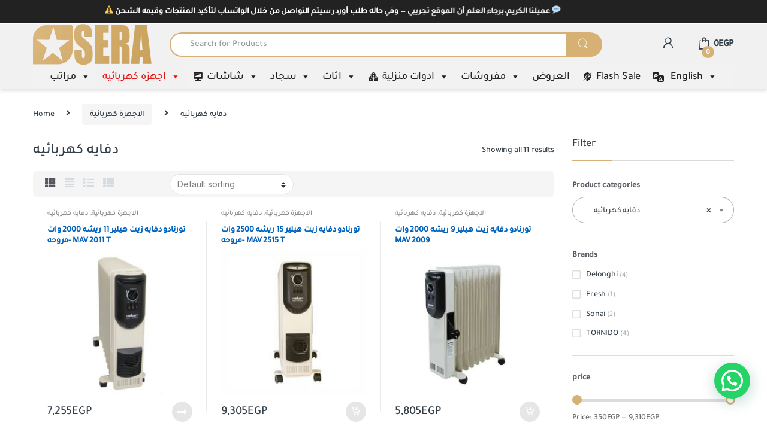

--- FILE ---
content_type: text/html; charset=UTF-8
request_url: https://serastores.com/product-category/%D8%A7%D9%84%D8%A7%D8%AC%D9%87%D8%B2%D8%A9-%D8%A7%D9%84%D9%83%D9%87%D8%B1%D8%A8%D8%A7%D8%A6%D9%8A%D8%A9/%D8%AF%D9%81%D8%A7%D9%8A%D9%87-%D9%83%D9%87%D8%B1%D8%A8%D8%A7%D8%A6%D9%8A%D9%87/
body_size: 59905
content:
<!DOCTYPE html>
<html lang="en-US" prefix="og: https://ogp.me/ns#">
<head>
<meta charset="UTF-8">
<meta name="viewport" content="width=device-width, initial-scale=1">
<link rel="profile" href="http://gmpg.org/xfn/11">
<link rel="pingback" href="https://serastores.com/xmlrpc.php">

<script async type="application/javascript" src="https://serastores.com/wp-content/plugins/baqend/js/speed-kit-install.js"></script>
<!-- Search Engine Optimization by Rank Math - https://rankmath.com/ -->
<title>دفايه كهربائيه | Sera Stores-معارض سيرا</title>
<meta name="description" content="|"/>
<meta name="robots" content="follow, index, max-snippet:-1, max-video-preview:-1, max-image-preview:large"/>
<link rel="canonical" href="https://serastores.com/product-category/%d8%a7%d9%84%d8%a7%d8%ac%d9%87%d8%b2%d8%a9-%d8%a7%d9%84%d9%83%d9%87%d8%b1%d8%a8%d8%a7%d8%a6%d9%8a%d8%a9/%d8%af%d9%81%d8%a7%d9%8a%d9%87-%d9%83%d9%87%d8%b1%d8%a8%d8%a7%d8%a6%d9%8a%d9%87/" />
<meta property="og:locale" content="en_US" />
<meta property="og:type" content="article" />
<meta property="og:title" content="دفايه كهربائيه | Sera Stores-معارض سيرا" />
<meta property="og:description" content="|" />
<meta property="og:url" content="https://serastores.com/product-category/%d8%a7%d9%84%d8%a7%d8%ac%d9%87%d8%b2%d8%a9-%d8%a7%d9%84%d9%83%d9%87%d8%b1%d8%a8%d8%a7%d8%a6%d9%8a%d8%a9/%d8%af%d9%81%d8%a7%d9%8a%d9%87-%d9%83%d9%87%d8%b1%d8%a8%d8%a7%d8%a6%d9%8a%d9%87/" />
<meta property="og:site_name" content="Sera Stores-معارض سيرا" />
<meta name="twitter:card" content="summary_large_image" />
<meta name="twitter:title" content="دفايه كهربائيه | Sera Stores-معارض سيرا" />
<meta name="twitter:description" content="|" />
<meta name="twitter:label1" content="Products" />
<meta name="twitter:data1" content="11" />
<script type="application/ld+json" class="rank-math-schema">{"@context":"https://schema.org","@graph":[{"@type":"Organization","@id":"https://serastores.com/#organization","name":"Sera Stores-\u0645\u0639\u0627\u0631\u0636 \u0633\u064a\u0631\u0627"},{"@type":"WebSite","@id":"https://serastores.com/#website","url":"https://serastores.com","name":"Sera Stores-\u0645\u0639\u0627\u0631\u0636 \u0633\u064a\u0631\u0627","publisher":{"@id":"https://serastores.com/#organization"},"inLanguage":"en-US"},{"@type":"CollectionPage","@id":"https://serastores.com/product-category/%d8%a7%d9%84%d8%a7%d8%ac%d9%87%d8%b2%d8%a9-%d8%a7%d9%84%d9%83%d9%87%d8%b1%d8%a8%d8%a7%d8%a6%d9%8a%d8%a9/%d8%af%d9%81%d8%a7%d9%8a%d9%87-%d9%83%d9%87%d8%b1%d8%a8%d8%a7%d8%a6%d9%8a%d9%87/#webpage","url":"https://serastores.com/product-category/%d8%a7%d9%84%d8%a7%d8%ac%d9%87%d8%b2%d8%a9-%d8%a7%d9%84%d9%83%d9%87%d8%b1%d8%a8%d8%a7%d8%a6%d9%8a%d8%a9/%d8%af%d9%81%d8%a7%d9%8a%d9%87-%d9%83%d9%87%d8%b1%d8%a8%d8%a7%d8%a6%d9%8a%d9%87/","name":"\u062f\u0641\u0627\u064a\u0647 \u0643\u0647\u0631\u0628\u0627\u0626\u064a\u0647 | Sera Stores-\u0645\u0639\u0627\u0631\u0636 \u0633\u064a\u0631\u0627","isPartOf":{"@id":"https://serastores.com/#website"},"inLanguage":"en-US"}]}</script>
<!-- /Rank Math WordPress SEO plugin -->

<link rel='dns-prefetch' href='//www.googletagmanager.com' />
<link rel='dns-prefetch' href='//static.addtoany.com' />
<link rel='dns-prefetch' href='//fonts.googleapis.com' />
<link rel='dns-prefetch' href='//use.fontawesome.com' />
<link rel="alternate" type="application/rss+xml" title="Sera Stores-معارض سيرا &raquo; Feed" href="https://serastores.com/feed/" />
<link rel="alternate" type="application/rss+xml" title="Sera Stores-معارض سيرا &raquo; Comments Feed" href="https://serastores.com/comments/feed/" />
<link rel="alternate" type="application/rss+xml" title="Sera Stores-معارض سيرا &raquo; دفايه كهربائيه Category Feed" href="https://serastores.com/product-category/%d8%a7%d9%84%d8%a7%d8%ac%d9%87%d8%b2%d8%a9-%d8%a7%d9%84%d9%83%d9%87%d8%b1%d8%a8%d8%a7%d8%a6%d9%8a%d8%a9/%d8%af%d9%81%d8%a7%d9%8a%d9%87-%d9%83%d9%87%d8%b1%d8%a8%d8%a7%d8%a6%d9%8a%d9%87/feed/" />
<!-- Generated by ExpertRec plugin -->
<script>
    (function() {
        var ci_search = document.createElement('script');
        ci_search.type = 'text/javascript';
        ci_search.async = true;
        ci_search.src = 'https://cse.expertrec.com/api/js/ci_common.js?id=54e0b910-8304-11eb-8878-0242ac130002';
        var s = document.getElementsByTagName('script')[0];
        s.parentNode.insertBefore(ci_search, s);
    })();
</script>
<!-- End of content generated by ExpertRec plugin -->
		<!-- This site uses the Google Analytics by MonsterInsights plugin v9.3.0 - Using Analytics tracking - https://www.monsterinsights.com/ -->
		<!-- Note: MonsterInsights is not currently configured on this site. The site owner needs to authenticate with Google Analytics in the MonsterInsights settings panel. -->
					<!-- No tracking code set -->
				<!-- / Google Analytics by MonsterInsights -->
		<script type="text/javascript">
/* <![CDATA[ */
window._wpemojiSettings = {"baseUrl":"https:\/\/s.w.org\/images\/core\/emoji\/14.0.0\/72x72\/","ext":".png","svgUrl":"https:\/\/s.w.org\/images\/core\/emoji\/14.0.0\/svg\/","svgExt":".svg","source":{"concatemoji":"https:\/\/serastores.com\/wp-includes\/js\/wp-emoji-release.min.js?ver=6.4.7"}};
/*! This file is auto-generated */
!function(i,n){var o,s,e;function c(e){try{var t={supportTests:e,timestamp:(new Date).valueOf()};sessionStorage.setItem(o,JSON.stringify(t))}catch(e){}}function p(e,t,n){e.clearRect(0,0,e.canvas.width,e.canvas.height),e.fillText(t,0,0);var t=new Uint32Array(e.getImageData(0,0,e.canvas.width,e.canvas.height).data),r=(e.clearRect(0,0,e.canvas.width,e.canvas.height),e.fillText(n,0,0),new Uint32Array(e.getImageData(0,0,e.canvas.width,e.canvas.height).data));return t.every(function(e,t){return e===r[t]})}function u(e,t,n){switch(t){case"flag":return n(e,"\ud83c\udff3\ufe0f\u200d\u26a7\ufe0f","\ud83c\udff3\ufe0f\u200b\u26a7\ufe0f")?!1:!n(e,"\ud83c\uddfa\ud83c\uddf3","\ud83c\uddfa\u200b\ud83c\uddf3")&&!n(e,"\ud83c\udff4\udb40\udc67\udb40\udc62\udb40\udc65\udb40\udc6e\udb40\udc67\udb40\udc7f","\ud83c\udff4\u200b\udb40\udc67\u200b\udb40\udc62\u200b\udb40\udc65\u200b\udb40\udc6e\u200b\udb40\udc67\u200b\udb40\udc7f");case"emoji":return!n(e,"\ud83e\udef1\ud83c\udffb\u200d\ud83e\udef2\ud83c\udfff","\ud83e\udef1\ud83c\udffb\u200b\ud83e\udef2\ud83c\udfff")}return!1}function f(e,t,n){var r="undefined"!=typeof WorkerGlobalScope&&self instanceof WorkerGlobalScope?new OffscreenCanvas(300,150):i.createElement("canvas"),a=r.getContext("2d",{willReadFrequently:!0}),o=(a.textBaseline="top",a.font="600 32px Arial",{});return e.forEach(function(e){o[e]=t(a,e,n)}),o}function t(e){var t=i.createElement("script");t.src=e,t.defer=!0,i.head.appendChild(t)}"undefined"!=typeof Promise&&(o="wpEmojiSettingsSupports",s=["flag","emoji"],n.supports={everything:!0,everythingExceptFlag:!0},e=new Promise(function(e){i.addEventListener("DOMContentLoaded",e,{once:!0})}),new Promise(function(t){var n=function(){try{var e=JSON.parse(sessionStorage.getItem(o));if("object"==typeof e&&"number"==typeof e.timestamp&&(new Date).valueOf()<e.timestamp+604800&&"object"==typeof e.supportTests)return e.supportTests}catch(e){}return null}();if(!n){if("undefined"!=typeof Worker&&"undefined"!=typeof OffscreenCanvas&&"undefined"!=typeof URL&&URL.createObjectURL&&"undefined"!=typeof Blob)try{var e="postMessage("+f.toString()+"("+[JSON.stringify(s),u.toString(),p.toString()].join(",")+"));",r=new Blob([e],{type:"text/javascript"}),a=new Worker(URL.createObjectURL(r),{name:"wpTestEmojiSupports"});return void(a.onmessage=function(e){c(n=e.data),a.terminate(),t(n)})}catch(e){}c(n=f(s,u,p))}t(n)}).then(function(e){for(var t in e)n.supports[t]=e[t],n.supports.everything=n.supports.everything&&n.supports[t],"flag"!==t&&(n.supports.everythingExceptFlag=n.supports.everythingExceptFlag&&n.supports[t]);n.supports.everythingExceptFlag=n.supports.everythingExceptFlag&&!n.supports.flag,n.DOMReady=!1,n.readyCallback=function(){n.DOMReady=!0}}).then(function(){return e}).then(function(){var e;n.supports.everything||(n.readyCallback(),(e=n.source||{}).concatemoji?t(e.concatemoji):e.wpemoji&&e.twemoji&&(t(e.twemoji),t(e.wpemoji)))}))}((window,document),window._wpemojiSettings);
/* ]]> */
</script>
<link rel='stylesheet' id='init_enqueue_style-css' href='https://serastores.com/wp-content/plugins/recently-viewed-and-most-viewed-products/assets/css/ced_init.css?ver=1.0.13' type='text/css' media='all' />
<link rel='stylesheet' id='rvmv-select2-css-css' href='https://serastores.com/wp-content/plugins/woocommerce/assets/css/select2.css?ver=6.4.7' type='text/css' media='all' />
<link rel='stylesheet' id='woosb-blocks-css' href='https://serastores.com/wp-content/plugins/woo-product-bundle/assets/css/blocks.css?ver=8.2.2' type='text/css' media='all' />
<style id='wp-emoji-styles-inline-css' type='text/css'>

	img.wp-smiley, img.emoji {
		display: inline !important;
		border: none !important;
		box-shadow: none !important;
		height: 1em !important;
		width: 1em !important;
		margin: 0 0.07em !important;
		vertical-align: -0.1em !important;
		background: none !important;
		padding: 0 !important;
	}
</style>
<link rel='stylesheet' id='wp-block-library-css' href='https://serastores.com/wp-includes/css/dist/block-library/style.min.css?ver=6.4.7' type='text/css' media='all' />
<style id='wppb-edit-profile-style-inline-css' type='text/css'>


</style>
<style id='wppb-login-style-inline-css' type='text/css'>


</style>
<style id='wppb-recover-password-style-inline-css' type='text/css'>


</style>
<style id='wppb-register-style-inline-css' type='text/css'>


</style>
<style id='joinchat-button-style-inline-css' type='text/css'>
.wp-block-joinchat-button{border:none!important;text-align:center}.wp-block-joinchat-button figure{display:table;margin:0 auto;padding:0}.wp-block-joinchat-button figcaption{font:normal normal 400 .6em/2em var(--wp--preset--font-family--system-font,sans-serif);margin:0;padding:0}.wp-block-joinchat-button .joinchat-button__qr{background-color:#fff;border:6px solid #25d366;border-radius:30px;box-sizing:content-box;display:block;height:200px;margin:auto;overflow:hidden;padding:10px;width:200px}.wp-block-joinchat-button .joinchat-button__qr canvas,.wp-block-joinchat-button .joinchat-button__qr img{display:block;margin:auto}.wp-block-joinchat-button .joinchat-button__link{align-items:center;background-color:#25d366;border:6px solid #25d366;border-radius:30px;display:inline-flex;flex-flow:row nowrap;justify-content:center;line-height:1.25em;margin:0 auto;text-decoration:none}.wp-block-joinchat-button .joinchat-button__link:before{background:transparent var(--joinchat-ico) no-repeat center;background-size:100%;content:"";display:block;height:1.5em;margin:-.75em .75em -.75em 0;width:1.5em}.wp-block-joinchat-button figure+.joinchat-button__link{margin-top:10px}@media (orientation:landscape)and (min-height:481px),(orientation:portrait)and (min-width:481px){.wp-block-joinchat-button.joinchat-button--qr-only figure+.joinchat-button__link{display:none}}@media (max-width:480px),(orientation:landscape)and (max-height:480px){.wp-block-joinchat-button figure{display:none}}

</style>
<link rel='stylesheet' id='font-awesome-svg-styles-css' href='https://serastores.com/wp-content/uploads/font-awesome/v5.15.1/css/svg-with-js.css' type='text/css' media='all' />
<style id='font-awesome-svg-styles-inline-css' type='text/css'>
   .wp-block-font-awesome-icon svg::before,
   .wp-rich-text-font-awesome-icon svg::before {content: unset;}
</style>
<style id='classic-theme-styles-inline-css' type='text/css'>
/*! This file is auto-generated */
.wp-block-button__link{color:#fff;background-color:#32373c;border-radius:9999px;box-shadow:none;text-decoration:none;padding:calc(.667em + 2px) calc(1.333em + 2px);font-size:1.125em}.wp-block-file__button{background:#32373c;color:#fff;text-decoration:none}
</style>
<style id='global-styles-inline-css' type='text/css'>
body{--wp--preset--color--black: #000000;--wp--preset--color--cyan-bluish-gray: #abb8c3;--wp--preset--color--white: #ffffff;--wp--preset--color--pale-pink: #f78da7;--wp--preset--color--vivid-red: #cf2e2e;--wp--preset--color--luminous-vivid-orange: #ff6900;--wp--preset--color--luminous-vivid-amber: #fcb900;--wp--preset--color--light-green-cyan: #7bdcb5;--wp--preset--color--vivid-green-cyan: #00d084;--wp--preset--color--pale-cyan-blue: #8ed1fc;--wp--preset--color--vivid-cyan-blue: #0693e3;--wp--preset--color--vivid-purple: #9b51e0;--wp--preset--gradient--vivid-cyan-blue-to-vivid-purple: linear-gradient(135deg,rgba(6,147,227,1) 0%,rgb(155,81,224) 100%);--wp--preset--gradient--light-green-cyan-to-vivid-green-cyan: linear-gradient(135deg,rgb(122,220,180) 0%,rgb(0,208,130) 100%);--wp--preset--gradient--luminous-vivid-amber-to-luminous-vivid-orange: linear-gradient(135deg,rgba(252,185,0,1) 0%,rgba(255,105,0,1) 100%);--wp--preset--gradient--luminous-vivid-orange-to-vivid-red: linear-gradient(135deg,rgba(255,105,0,1) 0%,rgb(207,46,46) 100%);--wp--preset--gradient--very-light-gray-to-cyan-bluish-gray: linear-gradient(135deg,rgb(238,238,238) 0%,rgb(169,184,195) 100%);--wp--preset--gradient--cool-to-warm-spectrum: linear-gradient(135deg,rgb(74,234,220) 0%,rgb(151,120,209) 20%,rgb(207,42,186) 40%,rgb(238,44,130) 60%,rgb(251,105,98) 80%,rgb(254,248,76) 100%);--wp--preset--gradient--blush-light-purple: linear-gradient(135deg,rgb(255,206,236) 0%,rgb(152,150,240) 100%);--wp--preset--gradient--blush-bordeaux: linear-gradient(135deg,rgb(254,205,165) 0%,rgb(254,45,45) 50%,rgb(107,0,62) 100%);--wp--preset--gradient--luminous-dusk: linear-gradient(135deg,rgb(255,203,112) 0%,rgb(199,81,192) 50%,rgb(65,88,208) 100%);--wp--preset--gradient--pale-ocean: linear-gradient(135deg,rgb(255,245,203) 0%,rgb(182,227,212) 50%,rgb(51,167,181) 100%);--wp--preset--gradient--electric-grass: linear-gradient(135deg,rgb(202,248,128) 0%,rgb(113,206,126) 100%);--wp--preset--gradient--midnight: linear-gradient(135deg,rgb(2,3,129) 0%,rgb(40,116,252) 100%);--wp--preset--font-size--small: 13px;--wp--preset--font-size--medium: 20px;--wp--preset--font-size--large: 36px;--wp--preset--font-size--x-large: 42px;--wp--preset--spacing--20: 0.44rem;--wp--preset--spacing--30: 0.67rem;--wp--preset--spacing--40: 1rem;--wp--preset--spacing--50: 1.5rem;--wp--preset--spacing--60: 2.25rem;--wp--preset--spacing--70: 3.38rem;--wp--preset--spacing--80: 5.06rem;--wp--preset--shadow--natural: 6px 6px 9px rgba(0, 0, 0, 0.2);--wp--preset--shadow--deep: 12px 12px 50px rgba(0, 0, 0, 0.4);--wp--preset--shadow--sharp: 6px 6px 0px rgba(0, 0, 0, 0.2);--wp--preset--shadow--outlined: 6px 6px 0px -3px rgba(255, 255, 255, 1), 6px 6px rgba(0, 0, 0, 1);--wp--preset--shadow--crisp: 6px 6px 0px rgba(0, 0, 0, 1);}:where(.is-layout-flex){gap: 0.5em;}:where(.is-layout-grid){gap: 0.5em;}body .is-layout-flow > .alignleft{float: left;margin-inline-start: 0;margin-inline-end: 2em;}body .is-layout-flow > .alignright{float: right;margin-inline-start: 2em;margin-inline-end: 0;}body .is-layout-flow > .aligncenter{margin-left: auto !important;margin-right: auto !important;}body .is-layout-constrained > .alignleft{float: left;margin-inline-start: 0;margin-inline-end: 2em;}body .is-layout-constrained > .alignright{float: right;margin-inline-start: 2em;margin-inline-end: 0;}body .is-layout-constrained > .aligncenter{margin-left: auto !important;margin-right: auto !important;}body .is-layout-constrained > :where(:not(.alignleft):not(.alignright):not(.alignfull)){max-width: var(--wp--style--global--content-size);margin-left: auto !important;margin-right: auto !important;}body .is-layout-constrained > .alignwide{max-width: var(--wp--style--global--wide-size);}body .is-layout-flex{display: flex;}body .is-layout-flex{flex-wrap: wrap;align-items: center;}body .is-layout-flex > *{margin: 0;}body .is-layout-grid{display: grid;}body .is-layout-grid > *{margin: 0;}:where(.wp-block-columns.is-layout-flex){gap: 2em;}:where(.wp-block-columns.is-layout-grid){gap: 2em;}:where(.wp-block-post-template.is-layout-flex){gap: 1.25em;}:where(.wp-block-post-template.is-layout-grid){gap: 1.25em;}.has-black-color{color: var(--wp--preset--color--black) !important;}.has-cyan-bluish-gray-color{color: var(--wp--preset--color--cyan-bluish-gray) !important;}.has-white-color{color: var(--wp--preset--color--white) !important;}.has-pale-pink-color{color: var(--wp--preset--color--pale-pink) !important;}.has-vivid-red-color{color: var(--wp--preset--color--vivid-red) !important;}.has-luminous-vivid-orange-color{color: var(--wp--preset--color--luminous-vivid-orange) !important;}.has-luminous-vivid-amber-color{color: var(--wp--preset--color--luminous-vivid-amber) !important;}.has-light-green-cyan-color{color: var(--wp--preset--color--light-green-cyan) !important;}.has-vivid-green-cyan-color{color: var(--wp--preset--color--vivid-green-cyan) !important;}.has-pale-cyan-blue-color{color: var(--wp--preset--color--pale-cyan-blue) !important;}.has-vivid-cyan-blue-color{color: var(--wp--preset--color--vivid-cyan-blue) !important;}.has-vivid-purple-color{color: var(--wp--preset--color--vivid-purple) !important;}.has-black-background-color{background-color: var(--wp--preset--color--black) !important;}.has-cyan-bluish-gray-background-color{background-color: var(--wp--preset--color--cyan-bluish-gray) !important;}.has-white-background-color{background-color: var(--wp--preset--color--white) !important;}.has-pale-pink-background-color{background-color: var(--wp--preset--color--pale-pink) !important;}.has-vivid-red-background-color{background-color: var(--wp--preset--color--vivid-red) !important;}.has-luminous-vivid-orange-background-color{background-color: var(--wp--preset--color--luminous-vivid-orange) !important;}.has-luminous-vivid-amber-background-color{background-color: var(--wp--preset--color--luminous-vivid-amber) !important;}.has-light-green-cyan-background-color{background-color: var(--wp--preset--color--light-green-cyan) !important;}.has-vivid-green-cyan-background-color{background-color: var(--wp--preset--color--vivid-green-cyan) !important;}.has-pale-cyan-blue-background-color{background-color: var(--wp--preset--color--pale-cyan-blue) !important;}.has-vivid-cyan-blue-background-color{background-color: var(--wp--preset--color--vivid-cyan-blue) !important;}.has-vivid-purple-background-color{background-color: var(--wp--preset--color--vivid-purple) !important;}.has-black-border-color{border-color: var(--wp--preset--color--black) !important;}.has-cyan-bluish-gray-border-color{border-color: var(--wp--preset--color--cyan-bluish-gray) !important;}.has-white-border-color{border-color: var(--wp--preset--color--white) !important;}.has-pale-pink-border-color{border-color: var(--wp--preset--color--pale-pink) !important;}.has-vivid-red-border-color{border-color: var(--wp--preset--color--vivid-red) !important;}.has-luminous-vivid-orange-border-color{border-color: var(--wp--preset--color--luminous-vivid-orange) !important;}.has-luminous-vivid-amber-border-color{border-color: var(--wp--preset--color--luminous-vivid-amber) !important;}.has-light-green-cyan-border-color{border-color: var(--wp--preset--color--light-green-cyan) !important;}.has-vivid-green-cyan-border-color{border-color: var(--wp--preset--color--vivid-green-cyan) !important;}.has-pale-cyan-blue-border-color{border-color: var(--wp--preset--color--pale-cyan-blue) !important;}.has-vivid-cyan-blue-border-color{border-color: var(--wp--preset--color--vivid-cyan-blue) !important;}.has-vivid-purple-border-color{border-color: var(--wp--preset--color--vivid-purple) !important;}.has-vivid-cyan-blue-to-vivid-purple-gradient-background{background: var(--wp--preset--gradient--vivid-cyan-blue-to-vivid-purple) !important;}.has-light-green-cyan-to-vivid-green-cyan-gradient-background{background: var(--wp--preset--gradient--light-green-cyan-to-vivid-green-cyan) !important;}.has-luminous-vivid-amber-to-luminous-vivid-orange-gradient-background{background: var(--wp--preset--gradient--luminous-vivid-amber-to-luminous-vivid-orange) !important;}.has-luminous-vivid-orange-to-vivid-red-gradient-background{background: var(--wp--preset--gradient--luminous-vivid-orange-to-vivid-red) !important;}.has-very-light-gray-to-cyan-bluish-gray-gradient-background{background: var(--wp--preset--gradient--very-light-gray-to-cyan-bluish-gray) !important;}.has-cool-to-warm-spectrum-gradient-background{background: var(--wp--preset--gradient--cool-to-warm-spectrum) !important;}.has-blush-light-purple-gradient-background{background: var(--wp--preset--gradient--blush-light-purple) !important;}.has-blush-bordeaux-gradient-background{background: var(--wp--preset--gradient--blush-bordeaux) !important;}.has-luminous-dusk-gradient-background{background: var(--wp--preset--gradient--luminous-dusk) !important;}.has-pale-ocean-gradient-background{background: var(--wp--preset--gradient--pale-ocean) !important;}.has-electric-grass-gradient-background{background: var(--wp--preset--gradient--electric-grass) !important;}.has-midnight-gradient-background{background: var(--wp--preset--gradient--midnight) !important;}.has-small-font-size{font-size: var(--wp--preset--font-size--small) !important;}.has-medium-font-size{font-size: var(--wp--preset--font-size--medium) !important;}.has-large-font-size{font-size: var(--wp--preset--font-size--large) !important;}.has-x-large-font-size{font-size: var(--wp--preset--font-size--x-large) !important;}
.wp-block-navigation a:where(:not(.wp-element-button)){color: inherit;}
:where(.wp-block-post-template.is-layout-flex){gap: 1.25em;}:where(.wp-block-post-template.is-layout-grid){gap: 1.25em;}
:where(.wp-block-columns.is-layout-flex){gap: 2em;}:where(.wp-block-columns.is-layout-grid){gap: 2em;}
.wp-block-pullquote{font-size: 1.5em;line-height: 1.6;}
</style>
<link rel='stylesheet' id='mas-wc-brands-style-css' href='https://serastores.com/wp-content/plugins/mas-woocommerce-brands/assets/css/style.css?ver=1.1.0' type='text/css' media='all' />
<link rel='stylesheet' id='menu-image-css' href='https://serastores.com/wp-content/plugins/menu-image/includes/css/menu-image.css?ver=3.12' type='text/css' media='all' />
<link rel='stylesheet' id='dashicons-css' href='https://serastores.com/wp-includes/css/dashicons.min.css?ver=6.4.7' type='text/css' media='all' />
<link rel='stylesheet' id='searchandfilter-css' href='https://serastores.com/wp-content/plugins/search-filter/style.css?ver=1' type='text/css' media='all' />
<link rel='stylesheet' id='woof-css' href='https://serastores.com/wp-content/plugins/woocommerce-products-filter/css/front.css?ver=1.3.6.5' type='text/css' media='all' />
<style id='woof-inline-css' type='text/css'>

.woof_products_top_panel li span, .woof_products_top_panel2 li span{background: url(https://serastores.com/wp-content/plugins/woocommerce-products-filter/img/delete.png);background-size: 14px 14px;background-repeat: no-repeat;background-position: right;}
.woof_edit_view{
                    display: none;
                }
.woof_price_search_container .price_slider_amount button.button{
                        display: none;
                    }

                    /***** END: hiding submit button of the price slider ******/

</style>
<link rel='stylesheet' id='chosen-drop-down-css' href='https://serastores.com/wp-content/plugins/woocommerce-products-filter/js/chosen/chosen.min.css?ver=1.3.6.5' type='text/css' media='all' />
<link rel='stylesheet' id='woof_by_author_html_items-css' href='https://serastores.com/wp-content/plugins/woocommerce-products-filter/ext/by_author/css/by_author.css?ver=1.3.6.5' type='text/css' media='all' />
<link rel='stylesheet' id='woof_by_instock_html_items-css' href='https://serastores.com/wp-content/plugins/woocommerce-products-filter/ext/by_instock/css/by_instock.css?ver=1.3.6.5' type='text/css' media='all' />
<link rel='stylesheet' id='woof_by_onsales_html_items-css' href='https://serastores.com/wp-content/plugins/woocommerce-products-filter/ext/by_onsales/css/by_onsales.css?ver=1.3.6.5' type='text/css' media='all' />
<link rel='stylesheet' id='woof_by_text_html_items-css' href='https://serastores.com/wp-content/plugins/woocommerce-products-filter/ext/by_text/assets/css/front.css?ver=1.3.6.5' type='text/css' media='all' />
<link rel='stylesheet' id='woof_label_html_items-css' href='https://serastores.com/wp-content/plugins/woocommerce-products-filter/ext/label/css/html_types/label.css?ver=1.3.6.5' type='text/css' media='all' />
<link rel='stylesheet' id='woof_select_radio_check_html_items-css' href='https://serastores.com/wp-content/plugins/woocommerce-products-filter/ext/select_radio_check/css/html_types/select_radio_check.css?ver=1.3.6.5' type='text/css' media='all' />
<link rel='stylesheet' id='woof_sd_html_items_checkbox-css' href='https://serastores.com/wp-content/plugins/woocommerce-products-filter/ext/smart_designer/css/elements/checkbox.css?ver=1.3.6.5' type='text/css' media='all' />
<link rel='stylesheet' id='woof_sd_html_items_radio-css' href='https://serastores.com/wp-content/plugins/woocommerce-products-filter/ext/smart_designer/css/elements/radio.css?ver=1.3.6.5' type='text/css' media='all' />
<link rel='stylesheet' id='woof_sd_html_items_switcher-css' href='https://serastores.com/wp-content/plugins/woocommerce-products-filter/ext/smart_designer/css/elements/switcher.css?ver=1.3.6.5' type='text/css' media='all' />
<link rel='stylesheet' id='woof_sd_html_items_color-css' href='https://serastores.com/wp-content/plugins/woocommerce-products-filter/ext/smart_designer/css/elements/color.css?ver=1.3.6.5' type='text/css' media='all' />
<link rel='stylesheet' id='woof_sd_html_items_tooltip-css' href='https://serastores.com/wp-content/plugins/woocommerce-products-filter/ext/smart_designer/css/tooltip.css?ver=1.3.6.5' type='text/css' media='all' />
<link rel='stylesheet' id='woof_sd_html_items_front-css' href='https://serastores.com/wp-content/plugins/woocommerce-products-filter/ext/smart_designer/css/front.css?ver=1.3.6.5' type='text/css' media='all' />
<link rel='stylesheet' id='woof-switcher23-css' href='https://serastores.com/wp-content/plugins/woocommerce-products-filter/css/switcher.css?ver=1.3.6.5' type='text/css' media='all' />
<style id='woocommerce-inline-inline-css' type='text/css'>
.woocommerce form .form-row .required { visibility: visible; }
</style>
<link rel='stylesheet' id='wp-bottom-menu-css' href='https://serastores.com/wp-content/plugins/wp-bottom-menu/assets/css/style.css?ver=2.2.3' type='text/css' media='all' />
<link rel='stylesheet' id='font-awesome-css' href='https://serastores.com/wp-content/plugins/wp-bottom-menu/inc/customizer/customizer-repeater/css/font-awesome.min.css?ver=1.1.0' type='text/css' media='all' />
<link rel='stylesheet' id='wpum-frontend-css' href='https://serastores.com/wp-content/plugins/wp-user-manager/assets/css/wpum.min.css?ver=2.9.12' type='text/css' media='all' />
<link rel='stylesheet' id='trp-language-switcher-style-css' href='https://serastores.com/wp-content/plugins/translatepress-multilingual/assets/css/trp-language-switcher.css?ver=2.9.5' type='text/css' media='all' />
<link rel='stylesheet' id='megamenu-css' href='https://serastores.com/wp-content/uploads/maxmegamenu/style.css?ver=bb2721' type='text/css' media='all' />
<style id='dominant-color-styles-inline-css' type='text/css'>
img[data-dominant-color]:not(.has-transparency) { background-color: var(--dominant-color); }
</style>
<link rel='stylesheet' id='woo-notification-icons-close-css' href='https://serastores.com/wp-content/plugins/woo-notification/css/icons-close.css?ver=1.3.3' type='text/css' media='all' />
<link rel='stylesheet' id='woo-notification-css' href='https://serastores.com/wp-content/plugins/woo-notification/css/woo-notification.min.css?ver=1.3.3' type='text/css' media='all' />
<style id='woo-notification-inline-css' type='text/css'>
#message-purchased #notify-close:before{color:#000000;}#message-purchased .message-purchase-main{overflow:hidden}#message-purchased .wn-notification-image-wrapper{padding:0;}#message-purchased .wn-notification-message-container{padding-left:15px;}#message-purchased .wn-notification-image{border-radius:0px;}
                #message-purchased .message-purchase-main{
                        background-color: #ffffff;                       
                        color:#212121 !important;
                        border-radius:3px ;
                }
                 #message-purchased a, #message-purchased p span{
                        color:#212121 !important;
                }
</style>
<link rel='stylesheet' id='woo-variation-swatches-css' href='https://serastores.com/wp-content/plugins/woo-variation-swatches/assets/css/frontend.min.css?ver=1741595060' type='text/css' media='all' />
<style id='woo-variation-swatches-inline-css' type='text/css'>
:root {
--wvs-tick:url("data:image/svg+xml;utf8,%3Csvg filter='drop-shadow(0px 0px 2px rgb(0 0 0 / .8))' xmlns='http://www.w3.org/2000/svg'  viewBox='0 0 30 30'%3E%3Cpath fill='none' stroke='%23ffffff' stroke-linecap='round' stroke-linejoin='round' stroke-width='4' d='M4 16L11 23 27 7'/%3E%3C/svg%3E");

--wvs-cross:url("data:image/svg+xml;utf8,%3Csvg filter='drop-shadow(0px 0px 5px rgb(255 255 255 / .6))' xmlns='http://www.w3.org/2000/svg' width='72px' height='72px' viewBox='0 0 24 24'%3E%3Cpath fill='none' stroke='%23ff0000' stroke-linecap='round' stroke-width='0.6' d='M5 5L19 19M19 5L5 19'/%3E%3C/svg%3E");
--wvs-single-product-item-width:30px;
--wvs-single-product-item-height:30px;
--wvs-single-product-item-font-size:16px}
</style>
<link rel='stylesheet' id='woosb-frontend-css' href='https://serastores.com/wp-content/plugins/woo-product-bundle/assets/css/frontend.css?ver=8.2.2' type='text/css' media='all' />
<link rel='stylesheet' id='electro-fonts-css' href='https://fonts.googleapis.com/css2?family=Inter:wght@300;400;600;700&#038;display=swap' type='text/css' media='all' />
<link rel='stylesheet' id='bootstrap-css' href='https://serastores.com/wp-content/themes/electro/assets/css/bootstrap.min.css?ver=2.7.3' type='text/css' media='all' />
<link rel='stylesheet' id='font-electro-css' href='https://serastores.com/wp-content/themes/electro/assets/css/font-electro.css?ver=2.7.3' type='text/css' media='all' />
<link rel='stylesheet' id='fontawesome-css' href='https://serastores.com/wp-content/themes/electro/assets/vendor/fontawesome/css/all.min.css?ver=2.7.3' type='text/css' media='all' />
<link rel='stylesheet' id='animate-css-css' href='https://serastores.com/wp-content/themes/electro/assets/vendor/animate.css/animate.min.css?ver=2.7.3' type='text/css' media='all' />
<link rel='stylesheet' id='jquery-mCustomScrollbar-css' href='https://serastores.com/wp-content/themes/electro/assets/vendor/malihu-custom-scrollbar-plugin/jquery.mCustomScrollbar.css?ver=2.7.3' type='text/css' media='all' />
<link rel='stylesheet' id='electro-style-css' href='https://serastores.com/wp-content/themes/electro/style.min.css?ver=2.7.3' type='text/css' media='all' />
<link rel='stylesheet' id='electro-style-v2-css' href='https://serastores.com/wp-content/themes/electro/assets/css/v2.min.css?ver=2.7.3' type='text/css' media='all' />
<link rel='stylesheet' id='font-awesome-official-css' href='https://use.fontawesome.com/releases/v5.15.1/css/all.css' type='text/css' media='all' integrity="sha384-vp86vTRFVJgpjF9jiIGPEEqYqlDwgyBgEF109VFjmqGmIY/Y4HV4d3Gp2irVfcrp" crossorigin="anonymous" />
<link rel='stylesheet' id='joinchat-css' href='https://serastores.com/wp-content/plugins/creame-whatsapp-me/public/css/joinchat.min.css?ver=5.2.3' type='text/css' media='all' />
<link rel='stylesheet' id='jquery-lazyloadxt-spinner-css-css' href='//serastores.com/wp-content/plugins/a3-lazy-load/assets/css/jquery.lazyloadxt.spinner.css?ver=6.4.7' type='text/css' media='all' />
<link rel='stylesheet' id='addtoany-css' href='https://serastores.com/wp-content/plugins/add-to-any/addtoany.min.css?ver=1.16' type='text/css' media='all' />
<link rel='stylesheet' id='mo_customer_validation_form_main_css-css' href='https://serastores.com/wp-content/plugins/miniorange-otp-verification/includes/css/mo_forms_css.min.css?version=5.2.8&#038;ver=5.2.8' type='text/css' media='all' />
<link rel='stylesheet' id='mo_customer_validation_inttelinput_style-css' href='https://serastores.com/wp-content/plugins/miniorange-otp-verification/includes/css/intlTelInput.min.css?version=5.2.8&#038;ver=5.2.8' type='text/css' media='all' />
<link rel='stylesheet' id='font-awesome-official-v4shim-css' href='https://use.fontawesome.com/releases/v5.15.1/css/v4-shims.css' type='text/css' media='all' integrity="sha384-WCuYjm/u5NsK4s/NfnJeHuMj6zzN2HFyjhBu/SnZJj7eZ6+ds4zqIM3wYgL59Clf" crossorigin="anonymous" />
<style id='font-awesome-official-v4shim-inline-css' type='text/css'>
@font-face {
font-family: "FontAwesome";
font-display: block;
src: url("https://use.fontawesome.com/releases/v5.15.1/webfonts/fa-brands-400.eot"),
		url("https://use.fontawesome.com/releases/v5.15.1/webfonts/fa-brands-400.eot?#iefix") format("embedded-opentype"),
		url("https://use.fontawesome.com/releases/v5.15.1/webfonts/fa-brands-400.woff2") format("woff2"),
		url("https://use.fontawesome.com/releases/v5.15.1/webfonts/fa-brands-400.woff") format("woff"),
		url("https://use.fontawesome.com/releases/v5.15.1/webfonts/fa-brands-400.ttf") format("truetype"),
		url("https://use.fontawesome.com/releases/v5.15.1/webfonts/fa-brands-400.svg#fontawesome") format("svg");
}

@font-face {
font-family: "FontAwesome";
font-display: block;
src: url("https://use.fontawesome.com/releases/v5.15.1/webfonts/fa-solid-900.eot"),
		url("https://use.fontawesome.com/releases/v5.15.1/webfonts/fa-solid-900.eot?#iefix") format("embedded-opentype"),
		url("https://use.fontawesome.com/releases/v5.15.1/webfonts/fa-solid-900.woff2") format("woff2"),
		url("https://use.fontawesome.com/releases/v5.15.1/webfonts/fa-solid-900.woff") format("woff"),
		url("https://use.fontawesome.com/releases/v5.15.1/webfonts/fa-solid-900.ttf") format("truetype"),
		url("https://use.fontawesome.com/releases/v5.15.1/webfonts/fa-solid-900.svg#fontawesome") format("svg");
}

@font-face {
font-family: "FontAwesome";
font-display: block;
src: url("https://use.fontawesome.com/releases/v5.15.1/webfonts/fa-regular-400.eot"),
		url("https://use.fontawesome.com/releases/v5.15.1/webfonts/fa-regular-400.eot?#iefix") format("embedded-opentype"),
		url("https://use.fontawesome.com/releases/v5.15.1/webfonts/fa-regular-400.woff2") format("woff2"),
		url("https://use.fontawesome.com/releases/v5.15.1/webfonts/fa-regular-400.woff") format("woff"),
		url("https://use.fontawesome.com/releases/v5.15.1/webfonts/fa-regular-400.ttf") format("truetype"),
		url("https://use.fontawesome.com/releases/v5.15.1/webfonts/fa-regular-400.svg#fontawesome") format("svg");
unicode-range: U+F004-F005,U+F007,U+F017,U+F022,U+F024,U+F02E,U+F03E,U+F044,U+F057-F059,U+F06E,U+F070,U+F075,U+F07B-F07C,U+F080,U+F086,U+F089,U+F094,U+F09D,U+F0A0,U+F0A4-F0A7,U+F0C5,U+F0C7-F0C8,U+F0E0,U+F0EB,U+F0F3,U+F0F8,U+F0FE,U+F111,U+F118-F11A,U+F11C,U+F133,U+F144,U+F146,U+F14A,U+F14D-F14E,U+F150-F152,U+F15B-F15C,U+F164-F165,U+F185-F186,U+F191-F192,U+F1AD,U+F1C1-F1C9,U+F1CD,U+F1D8,U+F1E3,U+F1EA,U+F1F6,U+F1F9,U+F20A,U+F247-F249,U+F24D,U+F254-F25B,U+F25D,U+F267,U+F271-F274,U+F279,U+F28B,U+F28D,U+F2B5-F2B6,U+F2B9,U+F2BB,U+F2BD,U+F2C1-F2C2,U+F2D0,U+F2D2,U+F2DC,U+F2ED,U+F328,U+F358-F35B,U+F3A5,U+F3D1,U+F410,U+F4AD;
}
</style>
<link rel='stylesheet' id='wppb_stylesheet-css' href='https://serastores.com/wp-content/plugins/profile-builder/assets/css/style-front-end.css?ver=3.13.4' type='text/css' media='all' />
<script type="text/javascript" id="woocommerce-google-analytics-integration-gtag-js-after">
/* <![CDATA[ */
/* Google Analytics for WooCommerce (gtag.js) */
					window.dataLayer = window.dataLayer || [];
					function gtag(){dataLayer.push(arguments);}
					// Set up default consent state.
					for ( const mode of [{"analytics_storage":"denied","ad_storage":"denied","ad_user_data":"denied","ad_personalization":"denied","region":["AT","BE","BG","HR","CY","CZ","DK","EE","FI","FR","DE","GR","HU","IS","IE","IT","LV","LI","LT","LU","MT","NL","NO","PL","PT","RO","SK","SI","ES","SE","GB","CH"]}] || [] ) {
						gtag( "consent", "default", { "wait_for_update": 500, ...mode } );
					}
					gtag("js", new Date());
					gtag("set", "developer_id.dOGY3NW", true);
					gtag("config", "G-TMBDWRV951", {"track_404":true,"allow_google_signals":true,"logged_in":false,"linker":{"domains":[],"allow_incoming":false},"custom_map":{"dimension1":"logged_in"}});
/* ]]> */
</script>
<script type="text/javascript" src="https://serastores.com/wp-includes/js/jquery/jquery.min.js?ver=3.7.1" id="jquery-core-js"></script>
<script type="text/javascript" src="https://serastores.com/wp-includes/js/jquery/jquery-migrate.min.js?ver=3.4.1" id="jquery-migrate-js"></script>
<script type="text/javascript" src="https://serastores.com/wp-content/plugins/miniorange-login-openid/includes/js/mo_openid_jquery.cookie.min.js?ver=6.4.7" id="js-cookie-script-js"></script>
<script type="text/javascript" src="https://serastores.com/wp-content/plugins/miniorange-login-openid/includes/js/mo-openid-social_login.js?ver=6.4.7" id="mo-social-login-script-js"></script>
<script type="text/javascript" id="woof-husky-js-extra">
/* <![CDATA[ */
var woof_husky_txt = {"ajax_url":"https:\/\/serastores.com\/wp-admin\/admin-ajax.php","plugin_uri":"https:\/\/serastores.com\/wp-content\/plugins\/woocommerce-products-filter\/ext\/by_text\/","loader":"https:\/\/serastores.com\/wp-content\/plugins\/woocommerce-products-filter\/ext\/by_text\/assets\/img\/ajax-loader.gif","not_found":"Nothing found!","prev":"Prev","next":"Next","site_link":"https:\/\/serastores.com","default_data":{"placeholder":"","behavior":"title","search_by_full_word":0,"autocomplete":1,"how_to_open_links":0,"taxonomy_compatibility":0,"sku_compatibility":0,"custom_fields":"","search_desc_variant":0,"view_text_length":10,"min_symbols":3,"max_posts":10,"image":"","notes_for_customer":"","template":"default","max_open_height":300,"page":0}};
/* ]]> */
</script>
<script type="text/javascript" src="https://serastores.com/wp-content/plugins/woocommerce-products-filter/ext/by_text/assets/js/husky.js?ver=1.3.6.5" id="woof-husky-js"></script>
<script type="text/javascript" id="addtoany-core-js-before">
/* <![CDATA[ */
window.a2a_config=window.a2a_config||{};a2a_config.callbacks=[];a2a_config.overlays=[];a2a_config.templates={};
/* ]]> */
</script>
<script type="text/javascript" defer src="https://static.addtoany.com/menu/page.js" id="addtoany-core-js"></script>
<script type="text/javascript" defer src="https://serastores.com/wp-content/plugins/add-to-any/addtoany.min.js?ver=1.1" id="addtoany-jquery-js"></script>
<script type="text/javascript" id="moOtpTimerScript-js-extra">
/* <![CDATA[ */
var moOtpTimerScript = {"siteURL":"https:\/\/serastores.com\/wp-admin\/admin-ajax.php","action":"mo_control_otp_block","otpControlTimerTime":"60","otpControlBlockTime":"0","isUserBlocked":null,"limit_otp_sent_message":"Your OTP has been sent. The next OTP can be sent after {minutes}:{seconds} minutes","user_blocked_message":"You have exceeded the limit to send OTP. Please wait for {minutes}:{seconds} minutes","error_otp_verify_message":"The next OTP can be sent after {minutes}:{seconds} minutes"};
/* ]]> */
</script>
<script type="text/javascript" src="https://serastores.com/wp-content/plugins/miniorange-otp-verification/addons/resendcontrol/includes/js/moOtpTimerScript.min.js?ver=5.2.8" id="moOtpTimerScript-js"></script>
<script type="text/javascript" id="print-invoices-packing-slip-labels-for-woocommerce_public-js-extra">
/* <![CDATA[ */
var wf_pklist_params_public = {"show_document_preview":"No","document_access_type":"logged_in","is_user_logged_in":"","msgs":{"invoice_number_prompt_free_order":"\u2018Generate invoice for free orders\u2019 is disabled in Invoice settings > Advanced. You are attempting to generate invoice for this free order. Proceed?","creditnote_number_prompt":"Refund in this order seems not having credit number yet. Do you want to manually generate one ?","invoice_number_prompt_no_from_addr":"Please fill the `from address` in the plugin's general settings.","invoice_title_prompt":"Invoice","invoice_number_prompt":"number has not been generated yet. Do you want to manually generate one ?","pop_dont_show_again":false,"request_error":"Request error.","error_loading_data":"Error loading data.","min_value_error":"minimum value should be","generating_document_text":"Generating document...","new_tab_open_error":"Failed to open new tab. Please check your browser settings."}};
/* ]]> */
</script>
<script type="text/javascript" src="https://serastores.com/wp-content/plugins/print-invoices-packing-slip-labels-for-woocommerce/public/js/wf-woocommerce-packing-list-public.js?ver=4.7.4" id="print-invoices-packing-slip-labels-for-woocommerce_public-js"></script>
<script type="text/javascript" src="https://serastores.com/wp-content/plugins/woocommerce/assets/js/jquery-blockui/jquery.blockUI.min.js?ver=2.7.0-wc.8.4.2" id="jquery-blockui-js" data-wp-strategy="defer"></script>
<script type="text/javascript" src="https://serastores.com/wp-content/plugins/woocommerce/assets/js/js-cookie/js.cookie.min.js?ver=2.1.4-wc.8.4.2" id="js-cookie-js" defer="defer" data-wp-strategy="defer"></script>
<script type="text/javascript" id="woocommerce-js-extra">
/* <![CDATA[ */
var woocommerce_params = {"ajax_url":"\/wp-admin\/admin-ajax.php","wc_ajax_url":"\/?wc-ajax=%%endpoint%%"};
/* ]]> */
</script>
<script type="text/javascript" src="https://serastores.com/wp-content/plugins/woocommerce/assets/js/frontend/woocommerce.min.js?ver=8.4.2" id="woocommerce-js" defer="defer" data-wp-strategy="defer"></script>
<script type="text/javascript" src="https://serastores.com/wp-content/plugins/translatepress-multilingual/assets/js/trp-frontend-compatibility.js?ver=2.9.5" id="trp-frontend-compatibility-js"></script>

<!-- Google tag (gtag.js) snippet added by Site Kit -->

<!-- Google Analytics snippet added by Site Kit -->
<script type="text/javascript" src="https://www.googletagmanager.com/gtag/js?id=G-2VCXTBJKM2" id="google_gtagjs-js" async></script>
<script type="text/javascript" id="google_gtagjs-js-after">
/* <![CDATA[ */
window.dataLayer = window.dataLayer || [];function gtag(){dataLayer.push(arguments);}
gtag("set","linker",{"domains":["serastores.com"]});
gtag("js", new Date());
gtag("set", "developer_id.dZTNiMT", true);
gtag("config", "G-2VCXTBJKM2");
/* ]]> */
</script>

<!-- End Google tag (gtag.js) snippet added by Site Kit -->
<script type="text/javascript" id="mo_customer_validation_inttelinput_script-js-extra">
/* <![CDATA[ */
var moselecteddropdown = {"selecteddropdown":[{"name":"All Countries","alphacode":"","countryCode":""},{"name":"Afghanistan (\u202b\u0627\u0641\u063a\u0627\u0646\u0633\u062a\u0627\u0646\u202c\u200e)","alphacode":"af","countryCode":"+93"},{"name":"Albania (Shqip\u00ebri)","alphacode":"al","countryCode":"+355"},{"name":"Algeria (\u202b\u0627\u0644\u062c\u0632\u0627\u0626\u0631\u202c\u200e)","alphacode":"dz","countryCode":"+213"},{"name":"American Samoa","alphacode":"as","countryCode":"+1684"},{"name":"Andorra","alphacode":"ad","countryCode":"+376"},{"name":"Angola","alphacode":"ao","countryCode":"+244"},{"name":"Anguilla","alphacode":"ai","countryCode":"+1264"},{"name":"Antigua and Barbuda","alphacode":"ag","countryCode":"+1268"},{"name":"Argentina","alphacode":"ar","countryCode":"+54"},{"name":"Armenia (\u0540\u0561\u0575\u0561\u057d\u057f\u0561\u0576)","alphacode":"am","countryCode":"+374"},{"name":"Aruba","alphacode":"aw","countryCode":"+297"},{"name":"Australia","alphacode":"au","countryCode":"+61"},{"name":"Austria (\u00d6sterreich)","alphacode":"at","countryCode":"+43"},{"name":"Azerbaijan (Az\u0259rbaycan)","alphacode":"az","countryCode":"+994"},{"name":"Bahamas","alphacode":"bs","countryCode":"+1242"},{"name":"Bahrain (\u202b\u0627\u0644\u0628\u062d\u0631\u064a\u0646\u202c\u200e)","alphacode":"bh","countryCode":"+973"},{"name":"Bangladesh (\u09ac\u09be\u0982\u09b2\u09be\u09a6\u09c7\u09b6)","alphacode":"bd","countryCode":"+880"},{"name":"Barbados","alphacode":"bb","countryCode":"+1246"},{"name":"Belarus (\u0411\u0435\u043b\u0430\u0440\u0443\u0441\u044c)","alphacode":"by","countryCode":"+375"},{"name":"Belgium (Belgi\u00eb)","alphacode":"be","countryCode":"+32"},{"name":"Belize","alphacode":"bz","countryCode":"+501"},{"name":"Benin (B\u00e9nin)","alphacode":"bj","countryCode":"+229"},{"name":"Bermuda","alphacode":"bm","countryCode":"+1441"},{"name":"Bhutan (\u0f60\u0f56\u0fb2\u0f74\u0f42)","alphacode":"bt","countryCode":"+975"},{"name":"Bolivia","alphacode":"bo","countryCode":"+591"},{"name":"Bosnia and Herzegovina (\u0411\u043e\u0441\u043d\u0430 \u0438 \u0425\u0435\u0440\u0446\u0435\u0433\u043e\u0432\u0438\u043d\u0430)","alphacode":"ba","countryCode":"+387"},{"name":"Botswana","alphacode":"bw","countryCode":"+267"},{"name":"Brazil (Brasil)","alphacode":"br","countryCode":"+55"},{"name":"British Indian Ocean Territory","alphacode":"io","countryCode":"+246"},{"name":"British Virgin Islands","alphacode":"vg","countryCode":"+1284"},{"name":"Brunei","alphacode":"bn","countryCode":"+673"},{"name":"Bulgaria (\u0411\u044a\u043b\u0433\u0430\u0440\u0438\u044f)","alphacode":"bg","countryCode":"+359"},{"name":"Burkina Faso","alphacode":"bf","countryCode":"+226"},{"name":"Burundi (Uburundi)","alphacode":"bi","countryCode":"+257"},{"name":"Cambodia (\u1780\u1798\u17d2\u1796\u17bb\u1787\u17b6)","alphacode":"kh","countryCode":"+855"},{"name":"Cameroon (Cameroun)","alphacode":"cm","countryCode":"+237"},{"name":"Canada","alphacode":"ca","countryCode":"+1"},{"name":"Cape Verde (Kabu Verdi)","alphacode":"cv","countryCode":"+238"},{"name":"Caribbean Netherlands","alphacode":"bq","countryCode":"+599"},{"name":"Cayman Islands","alphacode":"ky","countryCode":"+1345"},{"name":"Central African Republic (R\u00e9publique centrafricaine)","alphacode":"cf","countryCode":"+236"},{"name":"Chad (Tchad)","alphacode":"td","countryCode":"+235"},{"name":"Chile","alphacode":"cl","countryCode":"+56"},{"name":"China (\u4e2d\u56fd)","alphacode":"cn","countryCode":"+86"},{"name":"Christmas Island","alphacode":"cx","countryCode":"+61"},{"name":"Cocos (Keeling) Islands","alphacode":"cc","countryCode":"+61"},{"name":"Colombia","alphacode":"co","countryCode":"+57"},{"name":"Comoros (\u202b\u062c\u0632\u0631 \u0627\u0644\u0642\u0645\u0631\u202c\u200e)","alphacode":"km","countryCode":"+269"},{"name":"Congo (DRC) (Jamhuri ya Kidemokrasia ya Kongo)","alphacode":"cd","countryCode":"+243"},{"name":"Congo (Republic) (Congo-Brazzaville)","alphacode":"cg","countryCode":"+242"},{"name":"Cook Islands","alphacode":"ck","countryCode":"+682"},{"name":"Costa Rica","alphacode":"cr","countryCode":"+506"},{"name":"C\u00f4te d\u2019Ivoire","alphacode":"ci","countryCode":"+225"},{"name":"Croatia (Hrvatska)","alphacode":"hr","countryCode":"+385"},{"name":"Cuba","alphacode":"cu","countryCode":"+53"},{"name":"Cura\u00e7ao","alphacode":"cw","countryCode":"+599"},{"name":"Cyprus (\u039a\u03cd\u03c0\u03c1\u03bf\u03c2)","alphacode":"cy","countryCode":"+357"},{"name":"Czech Republic (\u010cesk\u00e1 republika)","alphacode":"cz","countryCode":"+420"},{"name":"Denmark (Danmark)","alphacode":"dk","countryCode":"+45"},{"name":"Djibouti","alphacode":"dj","countryCode":"+253"},{"name":"Dominica","alphacode":"dm","countryCode":"+1767"},{"name":"Dominican Republic (Rep\u00fablica Dominicana)","alphacode":"do","countryCode":"+1"},{"name":"Ecuador","alphacode":"ec","countryCode":"+593"},{"name":"Egypt (\u202b\u0645\u0635\u0631\u202c\u200e)","alphacode":"eg","countryCode":"+20"},{"name":"El Salvador","alphacode":"sv","countryCode":"+503"},{"name":"Equatorial Guinea (Guinea Ecuatorial)","alphacode":"gq","countryCode":"+240"},{"name":"Eritrea","alphacode":"er","countryCode":"+291"},{"name":"Estonia (Eesti)","alphacode":"ee","countryCode":"+372"},{"name":"Ethiopia","alphacode":"et","countryCode":"+251"},{"name":"Falkland Islands (Islas Malvinas)","alphacode":"fk","countryCode":"+500"},{"name":"Faroe Islands (F\u00f8royar)","alphacode":"fo","countryCode":"+298"},{"name":"Fiji","alphacode":"fj","countryCode":"+679"},{"name":"Finland (Suomi)","alphacode":"fi","countryCode":"+358"},{"name":"France","alphacode":"fr","countryCode":"+33"},{"name":"French Guiana (Guyane fran\u00e7aise)","alphacode":"gf","countryCode":"+594"},{"name":"French Polynesia (Polyn\u00e9sie fran\u00e7aise)","alphacode":"pf","countryCode":"+689"},{"name":"Gabon","alphacode":"ga","countryCode":"+241"},{"name":"Gambia","alphacode":"gm","countryCode":"+220"},{"name":"Georgia (\u10e1\u10d0\u10e5\u10d0\u10e0\u10d7\u10d5\u10d4\u10da\u10dd)","alphacode":"ge","countryCode":"+995"},{"name":"Germany (Deutschland)","alphacode":"de","countryCode":"+49"},{"name":"Ghana (Gaana)","alphacode":"gh","countryCode":"+233"},{"name":"Gibraltar","alphacode":"gi","countryCode":"+350"},{"name":"Greece (\u0395\u03bb\u03bb\u03ac\u03b4\u03b1)","alphacode":"gr","countryCode":"+30"},{"name":"Greenland (Kalaallit Nunaat)","alphacode":"gl","countryCode":"+299"},{"name":"Grenada","alphacode":"gd","countryCode":"+1473"},{"name":"Guadeloupe","alphacode":"gp","countryCode":"+590"},{"name":"Guam","alphacode":"gu","countryCode":"+1671"},{"name":"Guatemala","alphacode":"gt","countryCode":"+502"},{"name":"Guernsey","alphacode":"gg","countryCode":"+44"},{"name":"Guinea (Guin\u00e9e)","alphacode":"gn","countryCode":"+224"},{"name":"Guinea-Bissau (Guin\u00e9 Bissau)","alphacode":"gw","countryCode":"+245"},{"name":"Guyana","alphacode":"gy","countryCode":"+592"},{"name":"Haiti","alphacode":"ht","countryCode":"+509"},{"name":"Honduras","alphacode":"hn","countryCode":"+504"},{"name":"Hong Kong (\u9999\u6e2f)","alphacode":"hk","countryCode":"+852"},{"name":"Hungary (Magyarorsz\u00e1g)","alphacode":"hu","countryCode":"+36"},{"name":"Iceland (\u00cdsland)","alphacode":"is","countryCode":"+354"},{"name":"India (\u092d\u093e\u0930\u0924)","alphacode":"in","countryCode":"+91"},{"name":"Indonesia","alphacode":"id","countryCode":"+62"},{"name":"Iran (\u202b\u0627\u06cc\u0631\u0627\u0646\u202c\u200e)","alphacode":"ir","countryCode":"+98"},{"name":"Iraq (\u202b\u0627\u0644\u0639\u0631\u0627\u0642\u202c\u200e)","alphacode":"iq","countryCode":"+964"},{"name":"Ireland","alphacode":"ie","countryCode":"+353"},{"name":"Isle of Man","alphacode":"im","countryCode":"+44"},{"name":"Israel (\u202b\u05d9\u05e9\u05e8\u05d0\u05dc\u202c\u200e)","alphacode":"il","countryCode":"+972"},{"name":"Italy (Italia)","alphacode":"it","countryCode":"+39"},{"name":"Jamaica","alphacode":"jm","countryCode":"+1876"},{"name":"Japan (\u65e5\u672c)","alphacode":"jp","countryCode":"+81"},{"name":"Jersey","alphacode":"je","countryCode":"+44"},{"name":"Jordan (\u202b\u0627\u0644\u0623\u0631\u062f\u0646\u202c\u200e)","alphacode":"jo","countryCode":"+962"},{"name":"Kazakhstan (\u041a\u0430\u0437\u0430\u0445\u0441\u0442\u0430\u043d)","alphacode":"kz","countryCode":"+7"},{"name":"Kenya","alphacode":"ke","countryCode":"+254"},{"name":"Kiribati","alphacode":"ki","countryCode":"+686"},{"name":"Kosovo","alphacode":"xk","countryCode":"+383"},{"name":"Kuwait (\u202b\u0627\u0644\u0643\u0648\u064a\u062a\u202c\u200e)","alphacode":"kw","countryCode":"+965"},{"name":"Kyrgyzstan (\u041a\u044b\u0440\u0433\u044b\u0437\u0441\u0442\u0430\u043d)","alphacode":"kg","countryCode":"+996"},{"name":"Laos (\u0ea5\u0eb2\u0ea7)","alphacode":"la","countryCode":"+856"},{"name":"Latvia (Latvija)","alphacode":"lv","countryCode":"+371"},{"name":"Lebanon (\u202b\u0644\u0628\u0646\u0627\u0646\u202c\u200e)","alphacode":"lb","countryCode":"+961"},{"name":"Lesotho","alphacode":"ls","countryCode":"+266"},{"name":"Liberia","alphacode":"lr","countryCode":"+231"},{"name":"Libya (\u202b\u0644\u064a\u0628\u064a\u0627\u202c\u200e)","alphacode":"ly","countryCode":"+218"},{"name":"Liechtenstein","alphacode":"li","countryCode":"+423"},{"name":"Lithuania (Lietuva)","alphacode":"lt","countryCode":"+370"},{"name":"Luxembourg","alphacode":"lu","countryCode":"+352"},{"name":"Macau (\u6fb3\u9580)","alphacode":"mo","countryCode":"+853"},{"name":"Macedonia (FYROM) (\u041c\u0430\u043a\u0435\u0434\u043e\u043d\u0438\u0458\u0430)","alphacode":"mk","countryCode":"+389"},{"name":"Madagascar (Madagasikara)","alphacode":"mg","countryCode":"+261"},{"name":"Malawi","alphacode":"mw","countryCode":"+265"},{"name":"Malaysia","alphacode":"my","countryCode":"+60"},{"name":"Maldives","alphacode":"mv","countryCode":"+960"},{"name":"Mali","alphacode":"ml","countryCode":"+223"},{"name":"Malta","alphacode":"mt","countryCode":"+356"},{"name":"Marshall Islands","alphacode":"mh","countryCode":"+692"},{"name":"Martinique","alphacode":"mq","countryCode":"+596"},{"name":"Mauritania (\u202b\u0645\u0648\u0631\u064a\u062a\u0627\u0646\u064a\u0627\u202c\u200e)","alphacode":"mr","countryCode":"+222"},{"name":"Mauritius (Moris)","alphacode":"mu","countryCode":"+230"},{"name":"Mayotte","alphacode":"yt","countryCode":"+262"},{"name":"Mexico (M\u00e9xico)","alphacode":"mx","countryCode":"+52"},{"name":"Micronesia","alphacode":"fm","countryCode":"+691"},{"name":"Moldova (Republica Moldova)","alphacode":"md","countryCode":"+373"},{"name":"Monaco","alphacode":"mc","countryCode":"+377"},{"name":"Mongolia (\u041c\u043e\u043d\u0433\u043e\u043b)","alphacode":"mn","countryCode":"+976"},{"name":"Montenegro (Crna Gora)","alphacode":"me","countryCode":"+382"},{"name":"Montserrat","alphacode":"ms","countryCode":"+1664"},{"name":"Morocco (\u202b\u0627\u0644\u0645\u063a\u0631\u0628\u202c\u200e)","alphacode":"ma","countryCode":"+212"},{"name":"Mozambique (Mo\u00e7ambique)","alphacode":"mz","countryCode":"+258"},{"name":"Myanmar (Burma) (\u1019\u103c\u1014\u103a\u1019\u102c)","alphacode":"mm","countryCode":"+95"},{"name":"Namibia (Namibi\u00eb)","alphacode":"na","countryCode":"+264"},{"name":"Nauru","alphacode":"nr","countryCode":"+674"},{"name":"Nepal (\u0928\u0947\u092a\u093e\u0932)","alphacode":"np","countryCode":"+977"},{"name":"Netherlands (Nederland)","alphacode":"nl","countryCode":"+31"},{"name":"New Caledonia (Nouvelle-Cal\u00e9donie)","alphacode":"nc","countryCode":"+687"},{"name":"New Zealand","alphacode":"nz","countryCode":"+64"},{"name":"Nicaragua","alphacode":"ni","countryCode":"+505"},{"name":"Niger (Nijar)","alphacode":"ne","countryCode":"+227"},{"name":"Nigeria","alphacode":"ng","countryCode":"+234"},{"name":"Niue","alphacode":"nu","countryCode":"+683"},{"name":"Norfolk Island","alphacode":"nf","countryCode":"+672"},{"name":"North Korea (\uc870\uc120 \ubbfc\uc8fc\uc8fc\uc758 \uc778\ubbfc \uacf5\ud654\uad6d)","alphacode":"kp","countryCode":"+850"},{"name":"Northern Mariana Islands","alphacode":"mp","countryCode":"+1670"},{"name":"Norway (Norge)","alphacode":"no","countryCode":"+47"},{"name":"Oman (\u202b\u0639\u064f\u0645\u0627\u0646\u202c\u200e)","alphacode":"om","countryCode":"+968"},{"name":"Pakistan (\u202b\u067e\u0627\u06a9\u0633\u062a\u0627\u0646\u202c\u200e)","alphacode":"pk","countryCode":"+92"},{"name":"Palau","alphacode":"pw","countryCode":"+680"},{"name":"Palestine (\u202b\u0641\u0644\u0633\u0637\u064a\u0646\u202c\u200e)","alphacode":"ps","countryCode":"+970"},{"name":"Panama (Panam\u00e1)","alphacode":"pa","countryCode":"+507"},{"name":"Papua New Guinea","alphacode":"pg","countryCode":"+675"},{"name":"Paraguay","alphacode":"py","countryCode":"+595"},{"name":"Peru (Per\u00fa)","alphacode":"pe","countryCode":"+51"},{"name":"Philippines","alphacode":"ph","countryCode":"+63"},{"name":"Poland (Polska)","alphacode":"pl","countryCode":"+48"},{"name":"Portugal","alphacode":"pt","countryCode":"+351"},{"name":"Puerto Rico","alphacode":"pr","countryCode":"+1"},{"name":"Qatar (\u202b\u0642\u0637\u0631\u202c\u200e)","alphacode":"qa","countryCode":"+974"},{"name":"R\u00e9union (La R\u00e9union)","alphacode":"re","countryCode":"+262"},{"name":"Romania (Rom\u00e2nia)","alphacode":"ro","countryCode":"+40"},{"name":"Russia (\u0420\u043e\u0441\u0441\u0438\u044f)","alphacode":"ru","countryCode":"+7"},{"name":"Rwanda","alphacode":"rw","countryCode":"+250"},{"name":"Saint Barth\u00e9lemy","alphacode":"bl","countryCode":"+590"},{"name":"Saint Helena","alphacode":"sh","countryCode":"+290"},{"name":"Saint Kitts and Nevis","alphacode":"kn","countryCode":"+1869"},{"name":"Saint Lucia","alphacode":"lc","countryCode":"+1758"},{"name":"Saint Martin (Saint-Martin (partie fran\u00e7aise))","alphacode":"mf","countryCode":"+590"},{"name":"Saint Pierre and Miquelon (Saint-Pierre-et-Miquelon)","alphacode":"pm","countryCode":"+508"},{"name":"Saint Vincent and the Grenadines","alphacode":"vc","countryCode":"+1784"},{"name":"Samoa","alphacode":"ws","countryCode":"+685"},{"name":"San Marino","alphacode":"sm","countryCode":"+378"},{"name":"S\u00e3o Tom\u00e9 and Pr\u00edncipe (S\u00e3o Tom\u00e9 e Pr\u00edncipe)","alphacode":"st","countryCode":"+239"},{"name":"Saudi Arabia (\u202b\u0627\u0644\u0645\u0645\u0644\u0643\u0629 \u0627\u0644\u0639\u0631\u0628\u064a\u0629 \u0627\u0644\u0633\u0639\u0648\u062f\u064a\u0629\u202c\u200e)","alphacode":"sa","countryCode":"+966"},{"name":"Senegal (S\u00e9n\u00e9gal)","alphacode":"sn","countryCode":"+221"},{"name":"Serbia (\u0421\u0440\u0431\u0438\u0458\u0430)","alphacode":"rs","countryCode":"+381"},{"name":"Seychelles","alphacode":"sc","countryCode":"+248"},{"name":"Sierra Leone","alphacode":"sl","countryCode":"+232"},{"name":"Singapore","alphacode":"sg","countryCode":"+65"},{"name":"Sint Maarten","alphacode":"sx","countryCode":"+1721"},{"name":"Slovakia (Slovensko)","alphacode":"sk","countryCode":"+421"},{"name":"Slovenia (Slovenija)","alphacode":"si","countryCode":"+386"},{"name":"Solomon Islands","alphacode":"sb","countryCode":"+677"},{"name":"Somalia (Soomaaliya)","alphacode":"so","countryCode":"+252"},{"name":"South Africa","alphacode":"za","countryCode":"+27"},{"name":"South Korea (\ub300\ud55c\ubbfc\uad6d)","alphacode":"kr","countryCode":"+82"},{"name":"South Sudan (\u202b\u062c\u0646\u0648\u0628 \u0627\u0644\u0633\u0648\u062f\u0627\u0646\u202c\u200e)","alphacode":"ss","countryCode":"+211"},{"name":"Spain (Espa\u00f1a)","alphacode":"es","countryCode":"+34"},{"name":"Sri Lanka (\u0dc1\u0dca\u200d\u0dbb\u0dd3 \u0dbd\u0d82\u0d9a\u0dcf\u0dc0)","alphacode":"lk","countryCode":"+94"},{"name":"Sudan (\u202b\u0627\u0644\u0633\u0648\u062f\u0627\u0646\u202c\u200e)","alphacode":"sd","countryCode":"+249"},{"name":"Suriname","alphacode":"sr","countryCode":"+597"},{"name":"Svalbard and Jan Mayen","alphacode":"sj","countryCode":"+47"},{"name":"Swaziland","alphacode":"sz","countryCode":"+268"},{"name":"Sweden (Sverige)","alphacode":"se","countryCode":"+46"},{"name":"Switzerland (Schweiz)","alphacode":"ch","countryCode":"+41"},{"name":"Syria (\u202b\u0633\u0648\u0631\u064a\u0627\u202c\u200e)","alphacode":"sy","countryCode":"+963"},{"name":"Taiwan (\u53f0\u7063)","alphacode":"tw","countryCode":"+886"},{"name":"Tajikistan","alphacode":"tj","countryCode":"+992"},{"name":"Tanzania","alphacode":"tz","countryCode":"+255"},{"name":"Thailand (\u0e44\u0e17\u0e22)","alphacode":"th","countryCode":"+66"},{"name":"Timor-Leste","alphacode":"tl","countryCode":"+670"},{"name":"Togo","alphacode":"tg","countryCode":"+228"},{"name":"Tokelau","alphacode":"tk","countryCode":"+690"},{"name":"Tonga","alphacode":"to","countryCode":"+676"},{"name":"Trinidad and Tobago","alphacode":"tt","countryCode":"+1868"},{"name":"Tunisia (\u202b\u062a\u0648\u0646\u0633\u202c\u200e)","alphacode":"tn","countryCode":"+216"},{"name":"Turkey (T\u00fcrkiye)","alphacode":"tr","countryCode":"+90"},{"name":"Turkmenistan","alphacode":"tm","countryCode":"+993"},{"name":"Turks and Caicos Islands","alphacode":"tc","countryCode":"+1649"},{"name":"Tuvalu","alphacode":"tv","countryCode":"+688"},{"name":"U.S. Virgin Islands","alphacode":"vi","countryCode":"+1340"},{"name":"Uganda","alphacode":"ug","countryCode":"+256"},{"name":"Ukraine (\u0423\u043a\u0440\u0430\u0457\u043d\u0430)","alphacode":"ua","countryCode":"+380"},{"name":"United Arab Emirates (\u202b\u0627\u0644\u0625\u0645\u0627\u0631\u0627\u062a \u0627\u0644\u0639\u0631\u0628\u064a\u0629 \u0627\u0644\u0645\u062a\u062d\u062f\u0629\u202c\u200e)","alphacode":"ae","countryCode":"+971"},{"name":"United Kingdom","alphacode":"gb","countryCode":"+44"},{"name":"United States","alphacode":"us","countryCode":"+1"},{"name":"Uruguay","alphacode":"uy","countryCode":"+598"},{"name":"Uzbekistan (O\u02bbzbekiston)","alphacode":"uz","countryCode":"+998"},{"name":"Vanuatu","alphacode":"vu","countryCode":"+678"},{"name":"Vatican City (Citt\u00e0 del Vaticano)","alphacode":"va","countryCode":"+379"},{"name":"Venezuela","alphacode":"ve","countryCode":"+58"},{"name":"Vietnam (Vi\u1ec7t Nam)","alphacode":"vn","countryCode":"+84"},{"name":"Wallis and Futuna (Wallis-et-Futuna)","alphacode":"wf","countryCode":"+681"},{"name":"Western Sahara (\u202b\u0627\u0644\u0635\u062d\u0631\u0627\u0621 \u0627\u0644\u063a\u0631\u0628\u064a\u0629\u202c\u200e)","alphacode":"eh","countryCode":"+212"},{"name":"Yemen (\u202b\u0627\u0644\u064a\u0645\u0646\u202c\u200e)","alphacode":"ye","countryCode":"+967"},{"name":"Zambia","alphacode":"zm","countryCode":"+260"},{"name":"Zimbabwe","alphacode":"zw","countryCode":"+263"},{"name":"\u00c5land Islands","alphacode":"ax","countryCode":"+358"}]};
/* ]]> */
</script>
<script type="text/javascript" src="https://serastores.com/wp-content/plugins/miniorange-otp-verification/includes/js/intlTelInput.min.js?version=5.2.8&amp;ver=5.2.8" id="mo_customer_validation_inttelinput_script-js"></script>
<link rel="https://api.w.org/" href="https://serastores.com/wp-json/" /><link rel="alternate" type="application/json" href="https://serastores.com/wp-json/wp/v2/product_cat/966" /><link rel="EditURI" type="application/rsd+xml" title="RSD" href="https://serastores.com/xmlrpc.php?rsd" />
<meta name="generator" content="Redux 4.5.6" /><meta name="generator" content="Site Kit by Google 1.147.0" /><!-- 🔸 شريط تنبيه متحرك -->
<style>
.moving-bar {
  background-color: #222;
  color: #fff;
  font-weight: bold;
  padding: 8px 0;
  overflow: hidden;
  white-space: nowrap;
  position: fixed;
  top: 0;
  left: 0;
  width: 100%;
  text-align: center;
  z-index: 99999;
}
#scroll-text {
  display: inline-block;
  position: relative;
  animation: scroll-left 15s linear infinite;
}
@keyframes scroll-left {
  from { transform: translateX(100%); }
  to { transform: translateX(-100%); }
}
body {
  padding-top: 40px; /* عشان الهيدر مايغطيش الشريط */
}
</style>

<div class="moving-bar">
  <div id="scroll-text">
    ⚠️ عميلنا الكريم، برجاء العلم أن الموقع تجريبي — وفي حاله طلب أوردر سيتم التواصل من خلال الواتساب لتأكيد المنتجات وقيمه الشحن 💬
  </div>
</div>
<meta name="generator" content="Performance Lab 2.7.0; modules: images/dominant-color-images, images/webp-support, images/webp-uploads">
<!-- Starting: WooCommerce Conversion Tracking (https://wordpress.org/plugins/woocommerce-conversion-tracking/) -->
<!-- End: WooCommerce Conversion Tracking Codes -->
<link rel="alternate" hreflang="ar" href="https://serastores.com/ar/product-category/%D8%A7%D9%84%D8%A7%D8%AC%D9%87%D8%B2%D8%A9-%D8%A7%D9%84%D9%83%D9%87%D8%B1%D8%A8%D8%A7%D8%A6%D9%8A%D8%A9/%D8%AF%D9%81%D8%A7%D9%8A%D9%87-%D9%83%D9%87%D8%B1%D8%A8%D8%A7%D8%A6%D9%8A%D9%87/"/>
<link rel="alternate" hreflang="en-US" href="https://serastores.com/product-category/%D8%A7%D9%84%D8%A7%D8%AC%D9%87%D8%B2%D8%A9-%D8%A7%D9%84%D9%83%D9%87%D8%B1%D8%A8%D8%A7%D8%A6%D9%8A%D8%A9/%D8%AF%D9%81%D8%A7%D9%8A%D9%87-%D9%83%D9%87%D8%B1%D8%A8%D8%A7%D8%A6%D9%8A%D9%87/"/>
<link rel="alternate" hreflang="en" href="https://serastores.com/product-category/%D8%A7%D9%84%D8%A7%D8%AC%D9%87%D8%B2%D8%A9-%D8%A7%D9%84%D9%83%D9%87%D8%B1%D8%A8%D8%A7%D8%A6%D9%8A%D8%A9/%D8%AF%D9%81%D8%A7%D9%8A%D9%87-%D9%83%D9%87%D8%B1%D8%A8%D8%A7%D8%A6%D9%8A%D9%87/"/>
	<noscript><style>.woocommerce-product-gallery{ opacity: 1 !important; }</style></noscript>
	<meta name="generator" content="Powered by WPBakery Page Builder - drag and drop page builder for WordPress."/>
<style type="text/css" id="custom-background-css">
body.custom-background { background-color: #ffffff; }
</style>
	<style type="text/css">
        .footer-call-us .call-us-icon i,
        .header-support-info .support-icon i,
        .header-support-inner .support-icon,
        .widget_electro_products_filter .widget_layered_nav li > a:hover::before,
        .widget_electro_products_filter .widget_layered_nav li > a:focus::before,
        .widget_electro_products_filter .widget_product_categories li > a:hover::before,
        .widget_electro_products_filter .widget_product_categories li > a:focus::before,
        .widget_electro_products_filter .widget_layered_nav li.chosen > a::before,
        .widget_electro_products_filter .widget_product_categories li.current-cat > a::before,
        .features-list .media-left i,
        .secondary-nav>.dropdown.open >a::before,
        .secondary-nav>.dropdown.show >a::before,
        p.stars a,
        .top-bar.top-bar-v1 #menu-top-bar-left.nav-inline .menu-item > a i,
        .handheld-footer .handheld-footer-bar .footer-call-us .call-us-text span,
        .footer-v2 .handheld-footer .handheld-footer-bar .footer-call-us .call-us-text span,
        .top-bar .menu-item.customer-support i {
            color: #d7b173;
        }

        .header-logo svg ellipse,
        .footer-logo svg ellipse{
            fill:#d7b173;
        }

        .primary-nav .nav-inline > .menu-item .dropdown-menu,
        .primary-nav-menu .nav-inline > .menu-item .dropdown-menu,
        .navbar-primary .navbar-nav > .menu-item .dropdown-menu,
        .vertical-menu .menu-item-has-children > .dropdown-menu,
        .departments-menu .menu-item-has-children:hover > .dropdown-menu,
        .top-bar .nav-inline > .menu-item .dropdown-menu,
        .secondary-nav>.dropdown .dropdown-menu,
        .header-v6 .vertical-menu .list-group-item > .dropdown-menu,
        .best-selling-menu .nav-item>ul>li.electro-more-menu-item .dropdown-menu,
        .home-v5-slider .tp-tab.selected .tp-tab-title:before,
        .home-v5-slider .tp-tab.selected .tp-tab-title:after,
        .header-v5 .electro-navigation .departments-menu-v2>.dropdown>.dropdown-menu,
        .product-categories-list-with-header.v2 header .caption .section-title:after,
        .primary-nav-menu .nav-inline >.menu-item .dropdown-menu,
        .dropdown-menu-mini-cart,
        .dropdown-menu-user-account,
        .electro-navbar-primary .nav>.menu-item.menu-item-has-children .dropdown-menu,
        .header-v6 .header-logo-area .departments-menu-v2 .departments-menu-v2-title+.dropdown-menu,
        .departments-menu-v2 .departments-menu-v2-title+.dropdown-menu li.menu-item-has-children .dropdown-menu,
        .secondary-nav-v6 .secondary-nav-v6-inner .sub-menu,
        .secondary-nav-v6 .widget_nav_menu .sub-menu {
            border-top-color: #d7b173;
        }

        .columns-6-1 > ul.products > li.product .thumbnails > a:hover,
        .primary-nav .nav-inline .yamm-fw.open > a::before,
        .columns-6-1>ul.products.product-main-6-1 .electro-wc-product-gallery__wrapper .electro-wc-product-gallery__image.flex-active-slide img,
        .single-product .electro-wc-product-gallery .electro-wc-product-gallery__wrapper .electro-wc-product-gallery__image.flex-active-slide img,
        .products-6-1-with-categories-inner .product-main-6-1 .images .thumbnails a:hover,
        .home-v5-slider .tp-tab.selected .tp-tab-title:after,
        .electro-navbar .departments-menu-v2 .departments-menu-v2-title+.dropdown-menu li.menu-item-has-children>.dropdown-menu,
        .product-main-6-1 .thumbnails>a:focus, .product-main-6-1 .thumbnails>a:hover,
        .product-main-6-1 .thumbnails>a:focus, .product-main-6-1 .thumbnails>a:focus,
        .product-main-6-1 .thumbnails>a:focus>img, .product-main-6-1 .thumbnails>a:hover>img,
        .product-main-6-1 .thumbnails>a:focus>img, .product-main-6-1 .thumbnails>a:focus>img {
            border-bottom-color: #d7b173;
        }

        .navbar-primary,
        .footer-newsletter,
        .button:hover::before,
        li.product:hover .button::before,
        li.product:hover .added_to_cart::before,
        .owl-item .product:hover .button::before,
        .owl-item .product:hover .added_to_cart::before,
        .widget_price_filter .ui-slider .ui-slider-handle,
        .woocommerce-pagination ul.page-numbers > li a.current,
        .woocommerce-pagination ul.page-numbers > li span.current,
        .pagination ul.page-numbers > li a.current,
        .pagination ul.page-numbers > li span.current,
        .owl-dots .owl-dot.active,
        .products-carousel-tabs .nav-link.active::before,
        .deal-progress .progress-bar,
        .products-2-1-2 .nav-link.active::before,
        .products-4-1-4 .nav-link.active::before,
        .da .da-action > a::after,
        .header-v1 .navbar-search .input-group .btn,
        .header-v3 .navbar-search .input-group .btn,
        .header-v6 .navbar-search .input-group .btn,
        .header-v8 .navbar-search .input-group .btn,
        .header-v9 .navbar-search .input-group .btn,
        .vertical-menu > li:first-child,
        .widget.widget_tag_cloud .tagcloud a:hover,
        .widget.widget_tag_cloud .tagcloud a:focus,
        .navbar-mini-cart .cart-items-count,
        .navbar-compare .count,
        .navbar-wishlist .count,
        .wc-tabs > li.active a::before,
        .ec-tabs > li.active a::before,
        .woocommerce-info,
        .woocommerce-noreviews,
        p.no-comments,
        .products-2-1-2 .nav-link:hover::before,
        .products-4-1-4 .nav-link:hover::before,
        .single_add_to_cart_button,
        .section-onsale-product-carousel .onsale-product-carousel .onsale-product .onsale-product-content .deal-cart-button .button,
        .section-onsale-product-carousel .onsale-product-carousel .onsale-product .onsale-product-content .deal-cart-button .added_to_cart,
        .wpb-accordion .vc_tta.vc_general .vc_tta-panel.vc_active .vc_tta-panel-heading .vc_tta-panel-title > a i,
        ul.products > li.product.list-view:not(.list-view-small) .button:hover,
        ul.products > li.product.list-view:not(.list-view-small) .button:focus,
        ul.products > li.product.list-view:not(.list-view-small) .button:active,
        ul.products > li.product.list-view.list-view-small .button:hover::after,
        ul.products > li.product.list-view.list-view-small .button:focus::after,
        ul.products > li.product.list-view.list-view-small .button:active::after,
        .widget_electro_products_carousel_widget .section-products-carousel .owl-nav .owl-prev:hover,
        .widget_electro_products_carousel_widget .section-products-carousel .owl-nav .owl-next:hover,
        .full-color-background .header-v3,
        .full-color-background .header-v4,
        .full-color-background .top-bar,
        .top-bar-v3,
        .pace .pace-progress,
        .electro-handheld-footer-bar ul li a .count,
        .handheld-navigation-wrapper .stuck .navbar-toggler,
        .handheld-navigation-wrapper .stuck button,
        .handheld-navigation-wrapper.toggled .stuck .navbar-toggler,
        .handheld-navigation-wrapper.toggled .stuck button,
        .da .da-action>a::after,
        .demo_store,
        .header-v5 .header-top,
        .handheld-header-v2,
        .handheld-header-v2.stuck,
        #payment .place-order button[type=submit],
        .single-product .product-images-wrapper .flex-control-nav li a.flex-active,
        .section-onsale-product .savings,
        .section-onsale-product-carousel .savings,
        .columns-6-1>ul.products.product-main-6-1>li.product .electro-wc-product-gallery .flex-control-nav li a.flex-active,
        .products-carousel-tabs-v5 header ul.nav-inline .nav-link.active,
        .products-carousel-tabs-with-deal header ul.nav-inline .nav-link.active,
        section .deals-carousel-inner-block .onsale-product .onsale-product-content .deal-cart-button .added_to_cart,
        section .deals-carousel-inner-block .onsale-product .onsale-product-content .deal-cart-button .button,
        .header-icon-counter,
        .electro-navbar,
        .departments-menu-v2-title,
        section .deals-carousel-inner-block .onsale-product .onsale-product-content .deal-cart-button .added_to_cart,
        section .deals-carousel-inner-block .onsale-product .onsale-product-content .deal-cart-button .button,
        .deal-products-with-featured header,
        .deal-products-with-featured ul.products > li.product.product-featured .savings,
        .mobile-header-v2,
        .mobile-header-v2.stuck,
        .product-categories-list-with-header.v2 header .caption .section-title,
        .product-categories-list-with-header.v2 header .caption .section-title,
        .home-mobile-v2-features-block,
        .show-nav .nav .nav-item.active .nav-link,
        .header-v5,
        .header-v5 .stuck,
        .electro-navbar-primary,
        .navbar-search-input-group .navbar-search-button,
        .da-block .da-action::after,
        .products-6-1 header.show-nav ul.nav .nav-item.active .nav-link,
        ul.products[data-view=list-view].columns-1>li.product .product-loop-footer .button,
        ul.products[data-view=list-view].columns-2>li.product .product-loop-footer .button,
        ul.products[data-view=list-view].columns-3>li.product .product-loop-footer .button,
        ul.products[data-view=list-view].columns-4>li.product .product-loop-footer .button,
        ul.products[data-view=list-view].columns-5>li.product .product-loop-footer .button,
        ul.products[data-view=list-view].columns-6>li.product .product-loop-footer .button,
        ul.products[data-view=list-view].columns-7>li.product .product-loop-footer .button,
        ul.products[data-view=list-view].columns-8>li.product .product-loop-footer .button,
        .products.show-btn>li.product .added_to_cart,
        .products.show-btn>li.product .button,
        .yith-wcqv-button,
        .header-v7 .masthead,
        section.category-icons-carousel-v2,
        .category-icons-carousel .category a:hover .category-icon,
        .products-carousel-banner-vertical-tabs .banners-tabs>.nav a.active,
        .products-carousel-with-timer .deal-countdown-timer,
        .section-onsale-product-carousel-v9 .onsale-product .deal-countdown-timer,
        .dokan-elector-style-active.store-v1 .profile-frame + .dokan-store-tabs > ul li.active a:after,
        .dokan-elector-style-active.store-v5 .profile-frame + .dokan-store-tabs > ul li.active a:after,
        .aws-container .aws-search-form .aws-search-clear,
        div.wpforms-container-full .wpforms-form input[type=submit],
        div.wpforms-container-full .wpforms-form button[type=submit],
        div.wpforms-container-full .wpforms-form .wpforms-page-button {
            background-color: #d7b173;
        }

        .electro-navbar .departments-menu-v2 .departments-menu-v2-title+.dropdown-menu li.menu-item-has-children>.dropdown-menu,
        .products-carousel-banner-vertical-tabs .banners-tabs>.nav a.active::before {
            border-right-color: #d7b173;
        }

        .hero-action-btn:hover {
            background-color: #c6a36a !important;
        }

        .hero-action-btn,
        #scrollUp,
        .custom .tp-bullet.selected,
        .home-v1-slider .btn-primary,
        .home-v2-slider .btn-primary,
        .home-v3-slider .btn-primary {
            background-color: #d7b173 !important;
        }

        .departments-menu .departments-menu-dropdown,
        .departments-menu .menu-item-has-children > .dropdown-menu,
        .widget_price_filter .ui-slider .ui-slider-handle:last-child,
        section header h1::after,
        section header .h1::after,
        .products-carousel-tabs .nav-link.active::after,
        section.section-product-cards-carousel header ul.nav .active .nav-link,
        section.section-onsale-product,
        section.section-onsale-product-carousel .onsale-product-carousel,
        .products-2-1-2 .nav-link.active::after,
        .products-4-1-4 .nav-link.active::after,
        .products-6-1 header ul.nav .active .nav-link,
        .header-v1 .navbar-search .input-group .form-control,
        .header-v1 .navbar-search .input-group .input-group-addon,
        .header-v1 .navbar-search .input-group .btn,
        .header-v3 .navbar-search .input-group .form-control,
        .header-v3 .navbar-search .input-group .input-group-addon,
        .header-v3 .navbar-search .input-group .btn,
        .header-v6 .navbar-search .input-group .form-control,
        .header-v6 .navbar-search .input-group .input-group-addon,
        .header-v6 .navbar-search .input-group .btn,
        .header-v8 .navbar-search .input-group .form-control,
        .header-v8 .navbar-search .input-group .input-group-addon,
        .header-v8 .navbar-search .input-group .btn,
        .header-v9 .navbar-search .input-group .form-control,
        .header-v9 .navbar-search .input-group .input-group-addon,
        .header-v9 .navbar-search .input-group .btn,
        .widget.widget_tag_cloud .tagcloud a:hover,
        .widget.widget_tag_cloud .tagcloud a:focus,
        .navbar-primary .navbar-mini-cart .dropdown-menu-mini-cart,
        .woocommerce-checkout h3::after,
        #customer_login h2::after,
        .customer-login-form h2::after,
        .navbar-primary .navbar-mini-cart .dropdown-menu-mini-cart,
        .woocommerce-edit-address form h3::after,
        .edit-account legend::after,
        .woocommerce-account h2::after,
        .address header.title h3::after,
        .addresses header.title h3::after,
        .woocommerce-order-received h2::after,
        .track-order h2::after,
        .wc-tabs > li.active a::after,
        .ec-tabs > li.active a::after,
        .comments-title::after,
        .comment-reply-title::after,
        .pings-title::after,
        #reviews #comments > h2::after,
        .single-product .woocommerce-tabs ~ div.products > h2::after,
        .single-product .electro-tabs ~ div.products > h2::after,
        .single-product .related>h2::after,
        .single-product .up-sells>h2::after,
        .cart-collaterals h2:not(.woocommerce-loop-product__title)::after,
        .footer-widgets .widget-title:after,
        .sidebar .widget-title::after,
        .sidebar-blog .widget-title::after,
        .contact-page-title::after,
        #reviews:not(.electro-advanced-reviews) #comments > h2::after,
        .cpf-type-range .tm-range-picker .noUi-origin .noUi-handle,
        .widget_electro_products_carousel_widget .section-products-carousel .owl-nav .owl-prev:hover,
        .widget_electro_products_carousel_widget .section-products-carousel .owl-nav .owl-next:hover,
        .wpb-accordion .vc_tta.vc_general .vc_tta-panel.vc_active .vc_tta-panel-heading .vc_tta-panel-title > a i,
        .single-product .woocommerce-tabs+section.products>h2::after,
        #payment .place-order button[type=submit],
        .single-product .electro-tabs+section.products>h2::after,
        .deal-products-carousel .deal-products-carousel-inner .deal-products-timer header .section-title:after,
        .deal-products-carousel .deal-products-carousel-inner .deal-countdown > span,
        .deals-carousel-inner-block .onsale-product .onsale-product-content .deal-countdown > span,
        .home-v5-slider .section-onsale-product-v2 .onsale-product .onsale-product-content .deal-countdown > span,
        .products-with-category-image header ul.nav-inline .active .nav-link,
        .products-6-1-with-categories header ul.nav-inline .active .nav-link,
        .products-carousel-tabs-v5 header ul.nav-inline .nav-link:hover,
        .products-carousel-tabs-with-deal header ul.nav-inline .nav-link:hover,
        section.products-carousel-v5 header .nav-inline .active .nav-link,
        .mobile-header-v1 .site-search .widget.widget_product_search form,
        .mobile-header-v1 .site-search .widget.widget_search form,
        .show-nav .nav .nav-item.active .nav-link,
        .departments-menu-v2 .departments-menu-v2-title+.dropdown-menu,
        .navbar-search-input-group .search-field,
        .navbar-search-input-group .custom-select,
        .products-6-1 header.show-nav ul.nav .nav-item.active .nav-link,
        .electro-wide .onsale-product-carousel .onsale-product__inner,
        .electro-wide .section-onsale-product .onsale-product__inner,
        .header-v1 .aws-container .aws-search-field,
        .header-v3 .aws-container .aws-search-field,
        .header-v6 .aws-container .aws-search-field,
        .header-v8 .aws-container .aws-search-field,
        div.wpforms-container-full .wpforms-form input[type=submit],
        div.wpforms-container-full .wpforms-form button[type=submit],
        div.wpforms-container-full .wpforms-form .wpforms-page-button {
            border-color: #d7b173;
        }

        .widget_price_filter .price_slider_amount .button,
        .dropdown-menu-mini-cart .wc-forward.checkout,
        table.cart .actions .checkout-button,
        .cart-collaterals .cart_totals .wc-proceed-to-checkout a,
        .customer-login-form .button,
        .btn-primary,
        input[type="submit"],
        input.dokan-btn-theme[type="submit"],
        a.dokan-btn-theme, .dokan-btn-theme,
        .sign-in-button,
        .products-carousel-banner-vertical-tabs .banners-tabs .tab-content-inner>a,
        .dokan-store-support-and-follow-wrap .dokan-btn {
          color: #fff;
          background-color: #d7b173;
          border-color: #d7b173;
        }

        .widget_price_filter .price_slider_amount .button:hover,
        .dropdown-menu-mini-cart .wc-forward.checkout:hover,
        table.cart .actions .checkout-button:hover,
        .customer-login-form .button:hover,
        .btn-primary:hover,
        input[type="submit"]:hover,
        input.dokan-btn-theme[type="submit"]:hover,
        a.dokan-btn-theme:hover, .dokan-btn-theme:hover,
        .sign-in-button:hover,
        .products-carousel-banner-vertical-tabs .banners-tabs .tab-content-inner>a:hover,
        .dokan-store-support-and-follow-wrap .dokan-btn:hover {
          color: #fff;
          background-color: #000000;
          border-color: #000000;
        }

        .widget_price_filter .price_slider_amount .button:focus, .widget_price_filter .price_slider_amount .button.focus,
        .dropdown-menu-mini-cart .wc-forward.checkout:focus,
        .dropdown-menu-mini-cart .wc-forward.checkout.focus,
        table.cart .actions .checkout-button:focus,
        table.cart .actions .checkout-button.focus,
        .customer-login-form .button:focus,
        .customer-login-form .button.focus,
        .btn-primary:focus,
        .btn-primary.focus,
        input[type="submit"]:focus,
        input[type="submit"].focus,
        input.dokan-btn-theme[type="submit"]:focus,
        input.dokan-btn-theme[type="submit"].focus,
        a.dokan-btn-theme:focus,
        a.dokan-btn-theme.focus, .dokan-btn-theme:focus, .dokan-btn-theme.focus,
        .sign-in-button:focus,
        .products-carousel-banner-vertical-tabs .banners-tabs .tab-content-inner>a:focus,
        .dokan-store-support-and-follow-wrap .dokan-btn:focus {
          color: #fff;
          background-color: #000000;
          border-color: #000000;
        }

        .widget_price_filter .price_slider_amount .button:active, .widget_price_filter .price_slider_amount .button.active, .open > .widget_price_filter .price_slider_amount .button.dropdown-toggle,
        .dropdown-menu-mini-cart .wc-forward.checkout:active,
        .dropdown-menu-mini-cart .wc-forward.checkout.active, .open >
        .dropdown-menu-mini-cart .wc-forward.checkout.dropdown-toggle,
        table.cart .actions .checkout-button:active,
        table.cart .actions .checkout-button.active, .open >
        table.cart .actions .checkout-button.dropdown-toggle,
        .customer-login-form .button:active,
        .customer-login-form .button.active, .open >
        .customer-login-form .button.dropdown-toggle,
        .btn-primary:active,
        .btn-primary.active, .open >
        .btn-primary.dropdown-toggle,
        input[type="submit"]:active,
        input[type="submit"].active, .open >
        input[type="submit"].dropdown-toggle,
        input.dokan-btn-theme[type="submit"]:active,
        input.dokan-btn-theme[type="submit"].active, .open >
        input.dokan-btn-theme[type="submit"].dropdown-toggle,
        a.dokan-btn-theme:active,
        a.dokan-btn-theme.active, .open >
        a.dokan-btn-theme.dropdown-toggle, .dokan-btn-theme:active, .dokan-btn-theme.active, .open > .dokan-btn-theme.dropdown-toggle {
          color: #fff;
          background-color: #000000;
          border-color: #000000;
          background-image: none;
        }

        .widget_price_filter .price_slider_amount .button:active:hover, .widget_price_filter .price_slider_amount .button:active:focus, .widget_price_filter .price_slider_amount .button:active.focus, .widget_price_filter .price_slider_amount .button.active:hover, .widget_price_filter .price_slider_amount .button.active:focus, .widget_price_filter .price_slider_amount .button.active.focus, .open > .widget_price_filter .price_slider_amount .button.dropdown-toggle:hover, .open > .widget_price_filter .price_slider_amount .button.dropdown-toggle:focus, .open > .widget_price_filter .price_slider_amount .button.dropdown-toggle.focus,
        .dropdown-menu-mini-cart .wc-forward.checkout:active:hover,
        .dropdown-menu-mini-cart .wc-forward.checkout:active:focus,
        .dropdown-menu-mini-cart .wc-forward.checkout:active.focus,
        .dropdown-menu-mini-cart .wc-forward.checkout.active:hover,
        .dropdown-menu-mini-cart .wc-forward.checkout.active:focus,
        .dropdown-menu-mini-cart .wc-forward.checkout.active.focus, .open >
        .dropdown-menu-mini-cart .wc-forward.checkout.dropdown-toggle:hover, .open >
        .dropdown-menu-mini-cart .wc-forward.checkout.dropdown-toggle:focus, .open >
        .dropdown-menu-mini-cart .wc-forward.checkout.dropdown-toggle.focus,
        table.cart .actions .checkout-button:active:hover,
        table.cart .actions .checkout-button:active:focus,
        table.cart .actions .checkout-button:active.focus,
        table.cart .actions .checkout-button.active:hover,
        table.cart .actions .checkout-button.active:focus,
        table.cart .actions .checkout-button.active.focus, .open >
        table.cart .actions .checkout-button.dropdown-toggle:hover, .open >
        table.cart .actions .checkout-button.dropdown-toggle:focus, .open >
        table.cart .actions .checkout-button.dropdown-toggle.focus,
        .customer-login-form .button:active:hover,
        .customer-login-form .button:active:focus,
        .customer-login-form .button:active.focus,
        .customer-login-form .button.active:hover,
        .customer-login-form .button.active:focus,
        .customer-login-form .button.active.focus, .open >
        .customer-login-form .button.dropdown-toggle:hover, .open >
        .customer-login-form .button.dropdown-toggle:focus, .open >
        .customer-login-form .button.dropdown-toggle.focus,
        .btn-primary:active:hover,
        .btn-primary:active:focus,
        .btn-primary:active.focus,
        .btn-primary.active:hover,
        .btn-primary.active:focus,
        .btn-primary.active.focus, .open >
        .btn-primary.dropdown-toggle:hover, .open >
        .btn-primary.dropdown-toggle:focus, .open >
        .btn-primary.dropdown-toggle.focus,
        input[type="submit"]:active:hover,
        input[type="submit"]:active:focus,
        input[type="submit"]:active.focus,
        input[type="submit"].active:hover,
        input[type="submit"].active:focus,
        input[type="submit"].active.focus, .open >
        input[type="submit"].dropdown-toggle:hover, .open >
        input[type="submit"].dropdown-toggle:focus, .open >
        input[type="submit"].dropdown-toggle.focus,
        input.dokan-btn-theme[type="submit"]:active:hover,
        input.dokan-btn-theme[type="submit"]:active:focus,
        input.dokan-btn-theme[type="submit"]:active.focus,
        input.dokan-btn-theme[type="submit"].active:hover,
        input.dokan-btn-theme[type="submit"].active:focus,
        input.dokan-btn-theme[type="submit"].active.focus, .open >
        input.dokan-btn-theme[type="submit"].dropdown-toggle:hover, .open >
        input.dokan-btn-theme[type="submit"].dropdown-toggle:focus, .open >
        input.dokan-btn-theme[type="submit"].dropdown-toggle.focus,
        a.dokan-btn-theme:active:hover,
        a.dokan-btn-theme:active:focus,
        a.dokan-btn-theme:active.focus,
        a.dokan-btn-theme.active:hover,
        a.dokan-btn-theme.active:focus,
        a.dokan-btn-theme.active.focus, .open >
        a.dokan-btn-theme.dropdown-toggle:hover, .open >
        a.dokan-btn-theme.dropdown-toggle:focus, .open >
        a.dokan-btn-theme.dropdown-toggle.focus, .dokan-btn-theme:active:hover, .dokan-btn-theme:active:focus, .dokan-btn-theme:active.focus, .dokan-btn-theme.active:hover, .dokan-btn-theme.active:focus, .dokan-btn-theme.active.focus, .open > .dokan-btn-theme.dropdown-toggle:hover, .open > .dokan-btn-theme.dropdown-toggle:focus, .open > .dokan-btn-theme.dropdown-toggle.focus {
          color: #fff;
          background-color: #8e754c;
          border-color: #6c593a;
        }

        .widget_price_filter .price_slider_amount .button.disabled:focus, .widget_price_filter .price_slider_amount .button.disabled.focus, .widget_price_filter .price_slider_amount .button:disabled:focus, .widget_price_filter .price_slider_amount .button:disabled.focus,
        .dropdown-menu-mini-cart .wc-forward.checkout.disabled:focus,
        .dropdown-menu-mini-cart .wc-forward.checkout.disabled.focus,
        .dropdown-menu-mini-cart .wc-forward.checkout:disabled:focus,
        .dropdown-menu-mini-cart .wc-forward.checkout:disabled.focus,
        table.cart .actions .checkout-button.disabled:focus,
        table.cart .actions .checkout-button.disabled.focus,
        table.cart .actions .checkout-button:disabled:focus,
        table.cart .actions .checkout-button:disabled.focus,
        .customer-login-form .button.disabled:focus,
        .customer-login-form .button.disabled.focus,
        .customer-login-form .button:disabled:focus,
        .customer-login-form .button:disabled.focus,
        .btn-primary.disabled:focus,
        .btn-primary.disabled.focus,
        .btn-primary:disabled:focus,
        .btn-primary:disabled.focus,
        input[type="submit"].disabled:focus,
        input[type="submit"].disabled.focus,
        input[type="submit"]:disabled:focus,
        input[type="submit"]:disabled.focus,
        input.dokan-btn-theme[type="submit"].disabled:focus,
        input.dokan-btn-theme[type="submit"].disabled.focus,
        input.dokan-btn-theme[type="submit"]:disabled:focus,
        input.dokan-btn-theme[type="submit"]:disabled.focus,
        a.dokan-btn-theme.disabled:focus,
        a.dokan-btn-theme.disabled.focus,
        a.dokan-btn-theme:disabled:focus,
        a.dokan-btn-theme:disabled.focus, .dokan-btn-theme.disabled:focus, .dokan-btn-theme.disabled.focus, .dokan-btn-theme:disabled:focus, .dokan-btn-theme:disabled.focus {
          background-color: #d7b173;
          border-color: #d7b173;
        }

        .widget_price_filter .price_slider_amount .button.disabled:hover, .widget_price_filter .price_slider_amount .button:disabled:hover,
        .dropdown-menu-mini-cart .wc-forward.checkout.disabled:hover,
        .dropdown-menu-mini-cart .wc-forward.checkout:disabled:hover,
        table.cart .actions .checkout-button.disabled:hover,
        table.cart .actions .checkout-button:disabled:hover,
        .customer-login-form .button.disabled:hover,
        .customer-login-form .button:disabled:hover,
        .btn-primary.disabled:hover,
        .btn-primary:disabled:hover,
        input[type="submit"].disabled:hover,
        input[type="submit"]:disabled:hover,
        input.dokan-btn-theme[type="submit"].disabled:hover,
        input.dokan-btn-theme[type="submit"]:disabled:hover,
        a.dokan-btn-theme.disabled:hover,
        a.dokan-btn-theme:disabled:hover, .dokan-btn-theme.disabled:hover, .dokan-btn-theme:disabled:hover {
          background-color: #d7b173;
          border-color: #d7b173;
        }

        .navbar-primary .navbar-nav > .menu-item > a:hover,
        .navbar-primary .navbar-nav > .menu-item > a:focus,
        .electro-navbar-primary .nav>.menu-item>a:focus,
        .electro-navbar-primary .nav>.menu-item>a:hover  {
            background-color: #c6a36a;
        }

        .navbar-primary .navbar-nav > .menu-item > a {
            border-color: #c6a36a;
        }

        .full-color-background .navbar-primary,
        .header-v4 .electro-navbar-primary,
        .header-v4 .electro-navbar-primary {
            border-top-color: #c6a36a;
        }

        .full-color-background .top-bar .nav-inline .menu-item+.menu-item:before {
            color: #c6a36a;
        }

        .electro-navbar-primary .nav>.menu-item+.menu-item>a,
        .home-mobile-v2-features-block .features-list .feature+.feature .media {
            border-left-color: #c6a36a;
        }

        .header-v5 .vertical-menu .list-group-item>.dropdown-menu {
            border-top-color: #d7b173;
        }

        .single-product div.thumbnails-all .synced a,
        .woocommerce-product-gallery .flex-control-thumbs li img.flex-active,
        .columns-6-1>ul.products.product-main-6-1 .flex-control-thumbs li img.flex-active,
        .products-2-1-2 .nav-link:hover::after,
        .products-4-1-4 .nav-link:hover::after,
        .section-onsale-product-carousel .onsale-product-carousel .onsale-product .onsale-product-thumbnails .images .thumbnails a.current,
        .dokan-elector-style-active.store-v1 .profile-frame + .dokan-store-tabs > ul li.active a,
        .dokan-elector-style-active.store-v5 .profile-frame + .dokan-store-tabs > ul li.active a {
            border-bottom-color: #d7b173;
        }

        .home-v1-slider .btn-primary:hover,
        .home-v2-slider .btn-primary:hover,
        .home-v3-slider .btn-primary:hover {
            background-color: #c6a36a !important;
        }


        /*........Dokan.......*/

        .dokan-dashboard .dokan-dash-sidebar ul.dokan-dashboard-menu li.active,
        .dokan-dashboard .dokan-dash-sidebar ul.dokan-dashboard-menu li:hover,
        .dokan-dashboard .dokan-dash-sidebar ul.dokan-dashboard-menu li:focus,
        .dokan-dashboard .dokan-dash-sidebar ul.dokan-dashboard-menu li.dokan-common-links a:hover,
        .dokan-dashboard .dokan-dash-sidebar ul.dokan-dashboard-menu li.dokan-common-links a:focus,
        .dokan-dashboard .dokan-dash-sidebar ul.dokan-dashboard-menu li.dokan-common-links a.active,
        .dokan-store .pagination-wrap ul.pagination > li a.current,
        .dokan-store .pagination-wrap ul.pagination > li span.current,
        .dokan-dashboard .pagination-wrap ul.pagination > li a.current,
        .dokan-dashboard .pagination-wrap ul.pagination > li span.current,
        .dokan-pagination-container ul.dokan-pagination > li.active > a,
        .dokan-coupon-content .code:hover,
        .dokan-report-wrap ul.dokan_tabs > li.active a::before,
        .dokan-dashboard-header h1.entry-title span.dokan-right a.dokan-btn.dokan-btn-sm {
            background-color: #d7b173;
        }

        .dokan-widget-area .widget .widget-title:after,
        .dokan-report-wrap ul.dokan_tabs > li.active a::after,
        .dokan-dashboard-header h1.entry-title span.dokan-right a.dokan-btn.dokan-btn-sm,
        .dokan-store-sidebar .widget-store-owner .widget-title:after {
            border-color: #d7b173;
        }

        .electro-tabs #tab-seller.electro-tab .tab-content ul.list-unstyled li.seller-name span.details a,
        .dokan-dashboard-header h1.entry-title small a,
        .dokan-orders-content .dokan-orders-area .general-details ul.customer-details li a{
            color: #d7b173;
        }

        .dokan-dashboard-header h1.entry-title small a:hover,
        .dokan-dashboard-header h1.entry-title small a:focus {
            color: #c6a36a;
        }

        .dokan-store-support-and-follow-wrap .dokan-btn {
            color: #fff!important;
            background-color: #d7b173!important;
        }

        .dokan-store-support-and-follow-wrap .dokan-btn:hover {
            color: #000000!important;
            background-color: #c6a36a!important;
        }

        .header-v1 .navbar-search .input-group .btn,
        .header-v1 .navbar-search .input-group .hero-action-btn,
        .header-v3 .navbar-search .input-group .btn,
        .header-v3 .navbar-search .input-group .hero-action-btn,
        .header-v6 .navbar-search .input-group .btn,
        .header-v8 .navbar-search .input-group .btn,
        .header-v9 .navbar-search .input-group .btn,
        .navbar-mini-cart .cart-items-count,
        .navbar-compare .count,
        .navbar-wishlist .count,
        .navbar-primary a[data-toggle=dropdown]::after,
        .navbar-primary .navbar-nav .nav-link,
        .vertical-menu>li.list-group-item>a,
        .vertical-menu>li.list-group-item>span,
        .vertical-menu>li.list-group-item.dropdown>a[data-toggle=dropdown-hover],
        .vertical-menu>li.list-group-item.dropdown>a[data-toggle=dropdown],
        .departments-menu>.nav-item .nav-link,
        .customer-login-form .button,
        .dropdown-menu-mini-cart .wc-forward.checkout,
        .widget_price_filter .price_slider_amount .button,
        input[type=submit],
        table.cart .actions .checkout-button,
        .pagination ul.page-numbers>li a.current,
        .pagination ul.page-numbers>li span.current,
        .woocommerce-pagination ul.page-numbers>li a.current,
        .woocommerce-pagination ul.page-numbers>li span.current,
        .footer-newsletter .newsletter-title::before,
        .footer-newsletter .newsletter-marketing-text,
        .footer-newsletter .newsletter-title,
        .top-bar-v3 .nav-inline .menu-item>a,
        .top-bar-v3 .menu-item.customer-support.menu-item>a i,
        .top-bar-v3 .additional-links-label,
        .full-color-background .top-bar .nav-inline .menu-item>a,
        .full-color-background .top-bar .nav-inline .menu-item+.menu-item:before,
        .full-color-background .header-v1 .navbar-nav .nav-link,
        .full-color-background .header-v3 .navbar-nav .nav-link,
        .full-color-background .navbar-primary .navbar-nav>.menu-item>a,
        .full-color-background .navbar-primary .navbar-nav>.menu-item>a:focus,
        .full-color-background .navbar-primary .navbar-nav>.menu-item>a:hover,
        .woocommerce-info,
        .woocommerce-noreviews,
        p.no-comments,
        .woocommerce-info a,
        .woocommerce-info button,
        .woocommerce-noreviews a,
        .woocommerce-noreviews button,
        p.no-comments a,
        p.no-comments button,
        .navbar-primary .navbar-nav > .menu-item >a,
        .navbar-primary .navbar-nav > .menu-item >a:hover,
        .navbar-primary .navbar-nav > .menu-item >a:focus,
        .demo_store,
        .header-v5 .masthead .header-icon>a,
        .header-v4 .masthead .header-icon>a,
        .departments-menu-v2-title,
        .departments-menu-v2-title:focus,
        .departments-menu-v2-title:hover,
        .electro-navbar .header-icon>a,
        .section-onsale-product .savings,
        .section-onsale-product-carousel .savings,
        .electro-navbar-primary .nav>.menu-item>a,
        .header-icon .header-icon-counter,
        .header-v6 .navbar-search .input-group .btn,
        .products-carousel-tabs-v5 header .nav-link.active,
        #payment .place-order .button,
        .deal-products-with-featured header h2,
        .deal-products-with-featured ul.products>li.product.product-featured .savings,
        .deal-products-with-featured header h2:after,
        .deal-products-with-featured header .deal-countdown-timer,
        .deal-products-with-featured header .deal-countdown-timer:before,
        .product-categories-list-with-header.v2 header .caption .section-title,
        .home-mobile-v2-features-block .features-list .media-left i,
        .home-mobile-v2-features-block .features-list .feature,
        .handheld-header-v2 .handheld-header-links .columns-3 a,
        .handheld-header-v2 .off-canvas-navigation-wrapper .navbar-toggler,
        .handheld-header-v2 .off-canvas-navigation-wrapper button,
        .handheld-header-v2 .off-canvas-navigation-wrapper.toggled .navbar-toggler,
        .handheld-header-v2 .off-canvas-navigation-wrapper.toggled button,
        .mobile-header-v2 .handheld-header-links .columns-3 a,
        .mobile-header-v2 .off-canvas-navigation-wrapper .navbar-toggler,
        .mobile-header-v2 .off-canvas-navigation-wrapper button,
        .mobile-header-v2 .off-canvas-navigation-wrapper.toggled .navbar-toggler,
        .mobile-header-v2 .off-canvas-navigation-wrapper.toggled button,
        .mobile-handheld-department ul.nav li a,
        .header-v5 .handheld-header-v2 .handheld-header-links .cart .count,
        .yith-wcqv-button,
        .home-vertical-nav.departments-menu-v2 .vertical-menu-title a,
        .products-carousel-with-timer .deal-countdown-timer,
        .demo_store a,
        div.wpforms-container-full .wpforms-form input[type=submit],
        div.wpforms-container-full .wpforms-form button[type=submit],
        div.wpforms-container-full .wpforms-form .wpforms-page-button {
            color: #fff;
        }

        .woocommerce-info a:focus,
        .woocommerce-info a:hover,
        .woocommerce-info button:focus,
        .woocommerce-info button:hover,
        .woocommerce-noreviews a:focus,
        .woocommerce-noreviews a:hover,
        .woocommerce-noreviews button:focus,
        .woocommerce-noreviews button:hover,
        p.no-comments a:focus,
        p.no-comments a:hover,
        p.no-comments button:focus,
        p.no-comments button:hover,
        .vertical-menu>li.list-group-item.dropdown>a[data-toggle=dropdown-hover]:hover,
        .vertical-menu>li.list-group-item.dropdown>a[data-toggle=dropdown]:hover,
        .vertical-menu>li.list-group-item.dropdown>a[data-toggle=dropdown-hover]:focus,
        .vertical-menu>li.list-group-item.dropdown>a[data-toggle=dropdown]:focus {
            color: #000000;
        }

        .full-color-background .header-logo path {
            fill:#fff;
        }

        .home-v1-slider .btn-primary,
        .home-v2-slider .btn-primary,
        .home-v3-slider .btn-primary,
        .home-v1-slider .btn-primary:hover,
        .home-v2-slider .btn-primary:hover,
        .home-v3-slider .btn-primary:hover,
        .handheld-navigation-wrapper .stuck .navbar-toggler,
        .handheld-navigation-wrapper .stuck button,
        .handheld-navigation-wrapper.toggled .stuck .navbar-toggler,
        .handheld-navigation-wrapper.toggled .stuck button,
        .header-v5 .masthead .header-icon>a:hover,
        .header-v5 .masthead .header-icon>a:focus,
        .header-v5 .masthead .header-logo-area .navbar-toggler,
        .header-v4 .off-canvas-navigation-wrapper .navbar-toggler,
        .header-v4 .off-canvas-navigation-wrapper button,
        .header-v4 .off-canvas-navigation-wrapper.toggled .navbar-toggler,
        .header-v4 .off-canvas-navigation-wrapper.toggled button {
            color: #fff !important;
        }

        @media (max-width: 575.98px) {
          .electro-wc-product-gallery .electro-wc-product-gallery__image.flex-active-slide a {
                background-color: #d7b173 !important;
            }
        }

        @media (max-width: 767px) {
            .show-nav .nav .nav-item.active .nav-link {
                color: #fff;
            }
        }</style>		<style type="text/css" id="wp-custom-css">
			@media (max-width: 400px) {
	.mobile-landing-iframe .da-block,
	.mobile-landing-iframe .product-categories-list .categories,
	.mobile-landing-iframe .mobile-handheld-department ul.nav,
	.mobile-landing-iframe .show-nav .nav,
	.mobile-landing-iframe .products-list.v2 ul.products,
	.mobile-landing-iframe .home-mobile-v2-features-block .features-list{
		    overflow: hidden;
	}
	
	.mobile-landing-iframe:not(.admin-bar) .mobile-header-v2,
	.mobile-landing-iframe:not(.admin-bar) .mobile-header-v1{
		padding-top: 40px;
	}
	
.mobile-landing-iframe .site-footer {
	  padding-bottom: 0;
}
}


		</style>
		<style id="sccss">/* Enter Your Custom CSS Here */
.woocommerce-product-gallery>div.flex-viewport {
    /*direction: ltr !important;*/
  


}



.dropdown-menu {
    position: initial;
}

.product-description-title{
	color:red;
	text-align: right;
}



.vc_column_container>.vc_column-inner {
	padding-left:10px;
	padding-right:10px;
	
	
}
.products-carousel-tabs .nav {
    display: none;
}

@font-face {
  font-family: 'MyWebFont';
	src: url('/fonts/BoutrosMBCDinkum-Medium.ttf') format('truetype');

 }  

html,body,button,input,textarea,div {
    font-family: 'MyWebFont' !important ;


}

section.section-products-carousel .products-carousel{
    
    padding: 0px;
   
}

.footer-bottom-widgets {
    padding: 10px 10px 10px 10px;
}

.wpb_single_image.vc_align_left {
    text-align: center;
}
section>.action {
     padding-top:0;
     border-top: 0; 
     margin-top:0; 
}

.header-v9 .masthead {
     padding-top: 0; 
    padding-bottom: 0;
}

.handheld-header-v2 .header-logo img, .mobile-header-v1 .header-logo img, .mobile-header-v2-inner .header-logo img {
    width: 145px;
}


.handheld-header-v2 .site-search .widget.widget_product_search form input.search-field, .handheld-header-v2 .site-search .widget.widget_search form input.search-field, .mobile-header-v1 .site-search .widget.widget_product_search form input.search-field, .mobile-header-v1 .site-search .widget.widget_search form input.search-field, .mobile-header-v2 .site-search .widget.widget_product_search form input.search-field, .mobile-header-v2 .site-search .widget.widget_search form input.search-field {
  
    height: 29px;
  
}


#masthead .stick-this {
	background-color: rgb(241, 241, 241);

}
.admin-bar .sticky-wrapper .stick-this.stuck {
    top: 32px;
    background-color: rgb(241, 241, 241);

}

.size{
	height:105px;
}



.stick-this{
	background-color:rgb(241, 241, 241);
}

.vc_custom_1613314805083 {
    
    margin-bottom: 0!important;
    
 
}

.woocommerce-product-gallery>div.flex-viewport {
   /* direction: ltr !important;*/
}

#scrollUp {

    bottom: 7.25rem;

}
#trp-floater-ls.trp-bottom-left {
    left: 2%;
}


.joinchat__button:hover {
    background: #128c7e;
    transition: background 1.5s linear;
}
.joinchat__button {
   
    bottom: 4px;
}
.HideME{
	display:none;
}
.dashicons-translation{
	vertical-align: middle;
}
.wp-bottom-menu {
    height: 50px;
}

.joinchat {
    bottom: 50px;
}

.wp-bottom-menu {

    padding-top: 10px;
}
.wp-bottom-menu-item-icons.fa.fa-bolt {
	    color: #dc1f25;
}
</style><noscript><style> .wpb_animate_when_almost_visible { opacity: 1; }</style></noscript><style type="text/css">/** Mega Menu CSS: fs **/</style>
</head>

<body class="archive tax-product_cat term-966 custom-background theme-electro woocommerce woocommerce-page woocommerce-no-js translatepress-en_US mega-menu-header-v9-navbar woo-variation-swatches wvs-behavior-blur wvs-theme-electro wvs-show-label wvs-tooltip right-sidebar electro-compact wpb-js-composer js-comp-ver-6.6.0 vc_responsive">
    <div class="off-canvas-wrapper">
<div id="page" class="hfeed site">
    
    
    <header id="masthead" class="site-header header-v9">
        <div class="stick-this">
            <div class="container hidden-lg-down">
                <div class="masthead"><div class="header-logo-area">			<div class="header-site-branding">
				<a href="https://serastores.com/" class="header-logo-link">
					<picture class="img-header-logo">
<source type="image/webp" srcset="https://serastores.com/wp-content/uploads/2022/02/sera-01.png222.png.webp"/>
<img src="https://serastores.com/wp-content/uploads/2022/02/sera-01.png222.png" alt="Sera Stores-معارض سيرا" width="198" height="68"/>
</picture>

				</a>
			</div>
			        <div class="off-canvas-navigation-wrapper off-canvas-hide-in-desktop">
            <div class="off-canvas-navbar-toggle-buttons clearfix">
                <button class="navbar-toggler navbar-toggle-hamburger " type="button">
                    <i class="ec ec-menu"></i>
                </button>
                <button class="navbar-toggler navbar-toggle-close " type="button">
                    <i class="ec ec-close-remove"></i>
                </button>
            </div>

            <div class="off-canvas-navigation" id="default-oc-header">
                <ul id="menu-mobile-menu" class="nav nav-inline yamm"><li id="menu-item-13649" class="menu-item menu-item-type-taxonomy menu-item-object-product_cat menu-item-has-children menu-item-13649 dropdown"><a title="مراتب" href="https://serastores.com/product-category/%d9%85%d8%b1%d8%a7%d8%aa%d8%a8/" data-toggle="dropdown" class="dropdown-toggle" aria-haspopup="true">مراتب</a>
<ul role="menu" class=" dropdown-menu">
	<li id="menu-item-17427" class="menu-item menu-item-type-taxonomy menu-item-object-product_cat menu-item-17427"><a title="جميع المراتب" href="https://serastores.com/product-category/%d9%85%d8%b1%d8%a7%d8%aa%d8%a8/">جميع المراتب</a></li>
	<li id="menu-item-13646" class="menu-item menu-item-type-taxonomy menu-item-object-product_cat menu-item-has-children menu-item-13646 dropdown-submenu"><a title="مراتب بوكت" href="https://serastores.com/product-category/%d9%85%d8%b1%d8%a7%d8%aa%d8%a8/%d9%85%d8%b1%d8%aa%d8%a8%d8%a9-%d8%a8%d9%88%d9%83%d9%8a%d8%aa/">مراتب بوكت</a>
	<ul role="menu" class=" dropdown-menu">
		<li id="menu-item-13653" class="menu-item menu-item-type-taxonomy menu-item-object-product_cat menu-item-13653"><a title="سوبر بوكت 25 سم" href="https://serastores.com/product-category/%d9%85%d8%b1%d8%a7%d8%aa%d8%a8/%d9%85%d8%b1%d8%aa%d8%a8%d8%a9-%d8%a8%d9%88%d9%83%d9%8a%d8%aa/">سوبر بوكت 25 سم</a></li>
		<li id="menu-item-13654" class="menu-item menu-item-type-taxonomy menu-item-object-product_cat menu-item-13654"><a title="سوبر بوكت 27 سم" href="https://serastores.com/product-category/%d9%85%d8%b1%d8%a7%d8%aa%d8%a8/%d9%85%d8%b1%d8%aa%d8%a8%d8%a9-%d8%a8%d9%88%d9%83%d9%8a%d8%aa/">سوبر بوكت 27 سم</a></li>
		<li id="menu-item-13655" class="menu-item menu-item-type-taxonomy menu-item-object-product_cat menu-item-13655"><a title="سوبر بوكت 31 سم" href="https://serastores.com/product-category/%d9%85%d8%b1%d8%a7%d8%aa%d8%a8/%d9%85%d8%b1%d8%aa%d8%a8%d8%a9-%d8%a8%d9%88%d9%83%d9%8a%d8%aa/">سوبر بوكت 31 سم</a></li>
		<li id="menu-item-13656" class="menu-item menu-item-type-taxonomy menu-item-object-product_cat menu-item-13656"><a title="ميمورى سيرا 31 سم" href="https://serastores.com/product-category/%d9%85%d8%b1%d8%a7%d8%aa%d8%a8/%d9%85%d8%b1%d8%aa%d8%a8%d8%a9-%d8%a8%d9%88%d9%83%d9%8a%d8%aa/">ميمورى سيرا 31 سم</a></li>
	</ul>
</li>
	<li id="menu-item-13650" class="menu-item menu-item-type-taxonomy menu-item-object-product_cat menu-item-has-children menu-item-13650 dropdown-submenu"><a title="مراتب  متصله" href="https://serastores.com/product-category/%d9%85%d8%b1%d8%a7%d8%aa%d8%a8/%d9%85%d8%b1%d8%aa%d8%a8%d8%a9-%d8%b3%d8%b1%d9%8a%d8%b1/">مراتب  متصله</a>
	<ul role="menu" class=" dropdown-menu">
		<li id="menu-item-13657" class="menu-item menu-item-type-taxonomy menu-item-object-product_cat menu-item-13657"><a title="كلاسيك" href="https://serastores.com/product-category/%d9%85%d8%b1%d8%a7%d8%aa%d8%a8/%d9%85%d8%b1%d8%aa%d8%a8%d8%a9-%d8%b3%d8%b1%d9%8a%d8%b1/">كلاسيك</a></li>
		<li id="menu-item-13659" class="menu-item menu-item-type-taxonomy menu-item-object-product_cat menu-item-13659"><a title="جولد" href="https://serastores.com/product-category/%d9%85%d8%b1%d8%a7%d8%aa%d8%a8/%d9%85%d8%b1%d8%aa%d8%a8%d8%a9-%d8%b3%d8%b1%d9%8a%d8%b1/">جولد</a></li>
		<li id="menu-item-13660" class="menu-item menu-item-type-taxonomy menu-item-object-product_cat menu-item-13660"><a title="اوركيدا" href="https://serastores.com/product-category/%d9%85%d8%b1%d8%a7%d8%aa%d8%a8/%d9%85%d8%b1%d8%aa%d8%a8%d8%a9-%d8%b3%d8%b1%d9%8a%d8%b1/">اوركيدا</a></li>
		<li id="menu-item-13661" class="menu-item menu-item-type-taxonomy menu-item-object-product_cat menu-item-13661"><a title="اورجانزا" href="https://serastores.com/product-category/%d9%85%d8%b1%d8%a7%d8%aa%d8%a8/%d9%85%d8%b1%d8%aa%d8%a8%d8%a9-%d8%b3%d8%b1%d9%8a%d8%b1/">اورجانزا</a></li>
		<li id="menu-item-13662" class="menu-item menu-item-type-taxonomy menu-item-object-product_cat menu-item-13662"><a title="اوليفا" href="https://serastores.com/product-category/%d9%85%d8%b1%d8%a7%d8%aa%d8%a8/%d9%85%d8%b1%d8%aa%d8%a8%d8%a9-%d8%b3%d8%b1%d9%8a%d8%b1/">اوليفا</a></li>
	</ul>
</li>
	<li id="menu-item-13663" class="menu-item menu-item-type-taxonomy menu-item-object-product_cat menu-item-has-children menu-item-13663 dropdown-submenu"><a title="مراتب  متصله( اخرى)" href="https://serastores.com/product-category/%d9%85%d8%b1%d8%a7%d8%aa%d8%a8/%d9%85%d8%b1%d8%aa%d8%a8%d8%a9-%d8%b3%d8%b1%d9%8a%d8%b1/">مراتب  متصله( اخرى)</a>
	<ul role="menu" class=" dropdown-menu">
		<li id="menu-item-13664" class="menu-item menu-item-type-taxonomy menu-item-object-product_cat menu-item-13664"><a title="اليجانس" href="https://serastores.com/product-category/%d9%85%d8%b1%d8%a7%d8%aa%d8%a8/%d9%85%d8%b1%d8%aa%d8%a8%d8%a9-%d8%b3%d8%b1%d9%8a%d8%b1/">اليجانس</a></li>
		<li id="menu-item-13665" class="menu-item menu-item-type-taxonomy menu-item-object-product_cat menu-item-13665"><a title="رويال ريبوند" href="https://serastores.com/product-category/%d9%85%d8%b1%d8%a7%d8%aa%d8%a8/%d9%85%d8%b1%d8%aa%d8%a8%d8%a9-%d8%b3%d8%b1%d9%8a%d8%b1/">رويال ريبوند</a></li>
		<li id="menu-item-13666" class="menu-item menu-item-type-taxonomy menu-item-object-product_cat menu-item-13666"><a title="سيرا" href="https://serastores.com/product-category/%d9%85%d8%b1%d8%a7%d8%aa%d8%a8/%d9%85%d8%b1%d8%aa%d8%a8%d8%a9-%d8%b3%d8%b1%d9%8a%d8%b1/">سيرا</a></li>
		<li id="menu-item-13667" class="menu-item menu-item-type-taxonomy menu-item-object-product_cat menu-item-13667"><a title="اورينتال" href="https://serastores.com/product-category/%d9%85%d8%b1%d8%a7%d8%aa%d8%a8/%d9%85%d8%b1%d8%aa%d8%a8%d8%a9-%d8%b3%d8%b1%d9%8a%d8%b1/">اورينتال</a></li>
		<li id="menu-item-13668" class="menu-item menu-item-type-taxonomy menu-item-object-product_cat menu-item-13668"><a title="بوليمار" href="https://serastores.com/product-category/%d9%85%d8%b1%d8%a7%d8%aa%d8%a8/%d9%85%d8%b1%d8%aa%d8%a8%d8%a9-%d8%b3%d8%b1%d9%8a%d8%b1/">بوليمار</a></li>
		<li id="menu-item-13669" class="menu-item menu-item-type-taxonomy menu-item-object-product_cat menu-item-13669"><a title="توب سيرا" href="https://serastores.com/product-category/%d9%85%d8%b1%d8%a7%d8%aa%d8%a8/%d9%85%d8%b1%d8%aa%d8%a8%d8%a9-%d8%b3%d8%b1%d9%8a%d8%b1/">توب سيرا</a></li>
	</ul>
</li>
	<li id="menu-item-13648" class="menu-item menu-item-type-taxonomy menu-item-object-product_cat menu-item-has-children menu-item-13648 dropdown-submenu"><a title="مراتب طبى" href="https://serastores.com/product-category/%d9%85%d8%b1%d8%a7%d8%aa%d8%a8/%d9%85%d8%b1%d8%a7%d8%aa%d8%a8-%d8%b7%d8%a8%d9%8a%d8%a9/">مراتب طبى</a>
	<ul role="menu" class=" dropdown-menu">
		<li id="menu-item-13671" class="menu-item menu-item-type-taxonomy menu-item-object-product_cat menu-item-13671"><a title="مراتب طبى 17 سم" href="https://serastores.com/product-category/%d9%85%d8%b1%d8%a7%d8%aa%d8%a8/%d9%85%d8%b1%d8%a7%d8%aa%d8%a8-%d8%b7%d8%a8%d9%8a%d8%a9/">مراتب طبى 17 سم</a></li>
		<li id="menu-item-13672" class="menu-item menu-item-type-taxonomy menu-item-object-product_cat menu-item-13672"><a title="مراتب طبى 21 سم" href="https://serastores.com/product-category/%d9%85%d8%b1%d8%a7%d8%aa%d8%a8/%d9%85%d8%b1%d8%a7%d8%aa%d8%a8-%d8%b7%d8%a8%d9%8a%d8%a9/">مراتب طبى 21 سم</a></li>
		<li id="menu-item-13673" class="menu-item menu-item-type-taxonomy menu-item-object-product_cat menu-item-13673"><a title="مراتب طبى 25 سم" href="https://serastores.com/product-category/%d9%85%d8%b1%d8%a7%d8%aa%d8%a8/%d9%85%d8%b1%d8%a7%d8%aa%d8%a8-%d8%b7%d8%a8%d9%8a%d8%a9/">مراتب طبى 25 سم</a></li>
	</ul>
</li>
	<li id="menu-item-13647" class="menu-item menu-item-type-taxonomy menu-item-object-product_cat menu-item-has-children menu-item-13647 dropdown-submenu"><a title="مراتب تطريه" href="https://serastores.com/product-category/%d9%85%d8%b1%d8%a7%d8%aa%d8%a8/%d9%85%d8%b1%d8%aa%d8%a8%d8%a9-%d8%aa%d8%b7%d8%b1%d9%8a%d8%a9/">مراتب تطريه</a>
	<ul role="menu" class=" dropdown-menu">
		<li id="menu-item-13674" class="menu-item menu-item-type-taxonomy menu-item-object-product_cat menu-item-13674"><a title="مراتب تطريه فيبر" href="https://serastores.com/product-category/%d9%85%d8%b1%d8%a7%d8%aa%d8%a8/%d9%85%d8%b1%d8%aa%d8%a8%d8%a9-%d8%aa%d8%b7%d8%b1%d9%8a%d8%a9/">مراتب تطريه فيبر</a></li>
		<li id="menu-item-13651" class="menu-item menu-item-type-taxonomy menu-item-object-product_cat menu-item-13651"><a title="كفر مرتبة" href="https://serastores.com/product-category/%d9%85%d8%b1%d8%a7%d8%aa%d8%a8/%d9%83%d9%81%d8%b1-%d9%85%d8%b1%d8%aa%d8%a8%d8%a9/">كفر مرتبة</a></li>
	</ul>
</li>
	<li id="menu-item-13652" class="menu-item menu-item-type-taxonomy menu-item-object-product_cat menu-item-has-children menu-item-13652 dropdown-submenu"><a title="خداديه" href="https://serastores.com/product-category/%d9%85%d8%b1%d8%a7%d8%aa%d8%a8/%d9%85%d8%ae%d8%af%d8%a7%d8%aa-%d9%81%d8%a7%d9%8a%d8%a8%d8%b1/">خداديه</a>
	<ul role="menu" class=" dropdown-menu">
		<li id="menu-item-13675" class="menu-item menu-item-type-taxonomy menu-item-object-product_cat menu-item-13675"><a title="مخدات فيبر" href="https://serastores.com/product-category/%d9%85%d8%b1%d8%a7%d8%aa%d8%a8/%d9%85%d8%ae%d8%af%d8%a7%d8%aa-%d9%81%d8%a7%d9%8a%d8%a8%d8%b1/">مخدات فيبر</a></li>
		<li id="menu-item-13676" class="menu-item menu-item-type-taxonomy menu-item-object-product_cat menu-item-13676"><a title="ميمورى فوم بالجل" href="https://serastores.com/product-category/%d9%85%d8%b1%d8%a7%d8%aa%d8%a8/%d9%85%d8%ae%d8%af%d8%a7%d8%aa-%d9%81%d8%a7%d9%8a%d8%a8%d8%b1/">ميمورى فوم بالجل</a></li>
		<li id="menu-item-13677" class="menu-item menu-item-type-taxonomy menu-item-object-product_cat menu-item-13677"><a title="ريش نعام" href="https://serastores.com/product-category/%d9%85%d8%b1%d8%a7%d8%aa%d8%a8/%d9%85%d8%ae%d8%af%d8%a7%d8%aa-%d9%81%d8%a7%d9%8a%d8%a8%d8%b1/">ريش نعام</a></li>
		<li id="menu-item-13678" class="menu-item menu-item-type-taxonomy menu-item-object-product_cat menu-item-13678"><a title="ميمورى فوم" href="https://serastores.com/product-category/%d9%85%d8%b1%d8%a7%d8%aa%d8%a8/%d9%85%d8%ae%d8%af%d8%a7%d8%aa-%d9%81%d8%a7%d9%8a%d8%a8%d8%b1/">ميمورى فوم</a></li>
	</ul>
</li>
</ul>
</li>
<li id="menu-item-13620" class="menu-item menu-item-type-taxonomy menu-item-object-product_cat current-product_cat-ancestor current-menu-ancestor current-product_cat-parent menu-item-has-children menu-item-13620 dropdown"><a title="الاجهزة كهربائية" href="https://serastores.com/product-category/%d8%a7%d9%84%d8%a7%d8%ac%d9%87%d8%b2%d8%a9-%d8%a7%d9%84%d9%83%d9%87%d8%b1%d8%a8%d8%a7%d8%a6%d9%8a%d8%a9/" data-toggle="dropdown" class="dropdown-toggle" aria-haspopup="true">الاجهزة كهربائية</a>
<ul role="menu" class=" dropdown-menu">
	<li id="menu-item-17428" class="menu-item menu-item-type-taxonomy menu-item-object-product_cat current-product_cat-ancestor current-product_cat-parent menu-item-17428"><a title="جميع الاجهزة كهربائية" href="https://serastores.com/product-category/%d8%a7%d9%84%d8%a7%d8%ac%d9%87%d8%b2%d8%a9-%d8%a7%d9%84%d9%83%d9%87%d8%b1%d8%a8%d8%a7%d8%a6%d9%8a%d8%a9/">جميع الاجهزة كهربائية</a></li>
	<li id="menu-item-13679" class="menu-item menu-item-type-taxonomy menu-item-object-product_cat current-product_cat-ancestor current-product_cat-parent menu-item-has-children menu-item-13679 dropdown-submenu"><a title="الاجهزة الكهربائيه المنزليه" href="https://serastores.com/product-category/%d8%a7%d9%84%d8%a7%d8%ac%d9%87%d8%b2%d8%a9-%d8%a7%d9%84%d9%83%d9%87%d8%b1%d8%a8%d8%a7%d8%a6%d9%8a%d8%a9/">الاجهزة الكهربائيه المنزليه</a>
	<ul role="menu" class=" dropdown-menu">
		<li id="menu-item-13622" class="menu-item menu-item-type-taxonomy menu-item-object-product_cat menu-item-13622"><a title="بوتجازات" href="https://serastores.com/product-category/%d8%a7%d9%84%d8%a7%d8%ac%d9%87%d8%b2%d8%a9-%d8%a7%d9%84%d9%83%d9%87%d8%b1%d8%a8%d8%a7%d8%a6%d9%8a%d8%a9/%d8%a8%d9%88%d8%aa%d8%ac%d8%a7%d8%b2%d8%a7%d8%aa/">بوتجازات</a></li>
		<li id="menu-item-13624" class="menu-item menu-item-type-taxonomy menu-item-object-product_cat menu-item-13624"><a title="ثلاجات" href="https://serastores.com/product-category/%d8%a7%d9%84%d8%a7%d8%ac%d9%87%d8%b2%d8%a9-%d8%a7%d9%84%d9%83%d9%87%d8%b1%d8%a8%d8%a7%d8%a6%d9%8a%d8%a9/%d8%ab%d9%84%d8%a7%d8%ac%d8%a7%d8%aa/">ثلاجات</a></li>
		<li id="menu-item-13643" class="menu-item menu-item-type-taxonomy menu-item-object-product_cat menu-item-13643"><a title="ميكروويف" href="https://serastores.com/product-category/%d8%a7%d9%84%d8%a7%d8%ac%d9%87%d8%b2%d8%a9-%d8%a7%d9%84%d9%83%d9%87%d8%b1%d8%a8%d8%a7%d8%a6%d9%8a%d8%a9/%d9%85%d9%8a%d9%83%d8%b1%d9%88%d9%88%d9%8a%d9%81/">ميكروويف</a></li>
		<li id="menu-item-13634" class="menu-item menu-item-type-taxonomy menu-item-object-product_cat menu-item-13634"><a title="غسالات" href="https://serastores.com/product-category/%d8%a7%d9%84%d8%a7%d8%ac%d9%87%d8%b2%d8%a9-%d8%a7%d9%84%d9%83%d9%87%d8%b1%d8%a8%d8%a7%d8%a6%d9%8a%d8%a9/%d8%ba%d8%b3%d8%a7%d9%84%d8%a7%d8%aa/">غسالات</a></li>
		<li id="menu-item-13627" class="menu-item menu-item-type-taxonomy menu-item-object-product_cat menu-item-13627"><a title="ديب فريزر" href="https://serastores.com/product-category/%d8%a7%d9%84%d8%a7%d8%ac%d9%87%d8%b2%d8%a9-%d8%a7%d9%84%d9%83%d9%87%d8%b1%d8%a8%d8%a7%d8%a6%d9%8a%d8%a9/%d8%af%d9%8a%d8%a8-%d9%81%d8%b1%d9%8a%d8%b2%d8%b1/">ديب فريزر</a></li>
	</ul>
</li>
	<li id="menu-item-13680" class="menu-item menu-item-type-taxonomy menu-item-object-product_cat current-product_cat-ancestor current-product_cat-parent menu-item-has-children menu-item-13680 dropdown-submenu"><a title="الاجهزة كهربائية الخفيفه" href="https://serastores.com/product-category/%d8%a7%d9%84%d8%a7%d8%ac%d9%87%d8%b2%d8%a9-%d8%a7%d9%84%d9%83%d9%87%d8%b1%d8%a8%d8%a7%d8%a6%d9%8a%d8%a9/">الاجهزة كهربائية الخفيفه</a>
	<ul role="menu" class=" dropdown-menu">
		<li id="menu-item-13638" class="menu-item menu-item-type-taxonomy menu-item-object-product_cat menu-item-13638"><a title="قطاعات" href="https://serastores.com/product-category/%d8%a7%d9%84%d8%a7%d8%ac%d9%87%d8%b2%d8%a9-%d8%a7%d9%84%d9%83%d9%87%d8%b1%d8%a8%d8%a7%d8%a6%d9%8a%d8%a9/%d9%82%d8%b7%d8%a7%d8%b9%d8%a7%d8%aa/">قطاعات</a></li>
		<li id="menu-item-13642" class="menu-item menu-item-type-taxonomy menu-item-object-product_cat menu-item-13642"><a title="مكواه" href="https://serastores.com/product-category/%d8%a7%d9%84%d8%a7%d8%ac%d9%87%d8%b2%d8%a9-%d8%a7%d9%84%d9%83%d9%87%d8%b1%d8%a8%d8%a7%d8%a6%d9%8a%d8%a9/%d9%85%d9%83%d9%88%d8%a7%d9%87/">مكواه</a></li>
		<li id="menu-item-13640" class="menu-item menu-item-type-taxonomy menu-item-object-product_cat menu-item-13640"><a title="مراوح" href="https://serastores.com/product-category/%d8%a7%d9%84%d8%a7%d8%ac%d9%87%d8%b2%d8%a9-%d8%a7%d9%84%d9%83%d9%87%d8%b1%d8%a8%d8%a7%d8%a6%d9%8a%d8%a9/%d9%85%d8%b1%d8%a7%d9%88%d8%ad/">مراوح</a></li>
		<li id="menu-item-13628" class="menu-item menu-item-type-taxonomy menu-item-object-product_cat menu-item-13628"><a title="سخانات" href="https://serastores.com/product-category/%d8%a7%d9%84%d8%a7%d8%ac%d9%87%d8%b2%d8%a9-%d8%a7%d9%84%d9%83%d9%87%d8%b1%d8%a8%d8%a7%d8%a6%d9%8a%d8%a9/%d8%b3%d8%ae%d8%a7%d9%86%d8%a7%d8%aa/">سخانات</a></li>
		<li id="menu-item-13645" class="menu-item menu-item-type-taxonomy menu-item-object-product_cat menu-item-13645"><a title="مكانس كهربائيه" href="https://serastores.com/product-category/%d8%a7%d9%84%d8%a7%d8%ac%d9%87%d8%b2%d8%a9-%d8%a7%d9%84%d9%83%d9%87%d8%b1%d8%a8%d8%a7%d8%a6%d9%8a%d8%a9/%d9%85%d9%83%d8%a7%d9%86%d8%b3-%d9%83%d9%87%d8%b1%d8%a8%d8%a7%d8%a6%d9%8a%d9%87/">مكانس كهربائيه</a></li>
		<li id="menu-item-13637" class="menu-item menu-item-type-taxonomy menu-item-object-product_cat menu-item-13637"><a title="فرن كهربى" href="https://serastores.com/product-category/%d8%a7%d9%84%d8%a7%d8%ac%d9%87%d8%b2%d8%a9-%d8%a7%d9%84%d9%83%d9%87%d8%b1%d8%a8%d8%a7%d8%a6%d9%8a%d8%a9/%d9%81%d8%b1%d9%86-%d9%83%d9%87%d8%b1%d8%a8%d9%89/">فرن كهربى</a></li>
		<li id="menu-item-13623" class="menu-item menu-item-type-taxonomy menu-item-object-product_cat menu-item-13623"><a title="توستر" href="https://serastores.com/product-category/%d8%a7%d9%84%d8%a7%d8%ac%d9%87%d8%b2%d8%a9-%d8%a7%d9%84%d9%83%d9%87%d8%b1%d8%a8%d8%a7%d8%a6%d9%8a%d8%a9/%d8%aa%d9%88%d8%b3%d8%aa%d8%b1-%d8%a7%d9%84%d8%a7%d8%ac%d9%87%d8%b2%d8%a9-%d8%a7%d9%84%d9%83%d9%87%d8%b1%d8%a8%d8%a7%d8%a6%d9%8a%d8%a9/">توستر</a></li>
		<li id="menu-item-13636" class="menu-item menu-item-type-taxonomy menu-item-object-product_cat menu-item-13636"><a title="غلايه مياه" href="https://serastores.com/product-category/%d8%a7%d9%84%d8%a7%d8%ac%d9%87%d8%b2%d8%a9-%d8%a7%d9%84%d9%83%d9%87%d8%b1%d8%a8%d8%a7%d8%a6%d9%8a%d8%a9/%d8%ba%d9%84%d8%a7%d9%8a%d9%87-%d9%85%d9%8a%d8%a7%d9%87/">غلايه مياه</a></li>
		<li id="menu-item-20257" class="menu-item menu-item-type-taxonomy menu-item-object-product_cat menu-item-20257"><a title="العناية بالشعر" href="https://serastores.com/product-category/%d8%a7%d9%84%d8%a7%d8%ac%d9%87%d8%b2%d8%a9-%d8%a7%d9%84%d9%83%d9%87%d8%b1%d8%a8%d8%a7%d8%a6%d9%8a%d8%a9/%d8%a7%d9%84%d8%b9%d9%86%d8%a7%d9%8a%d8%a9-%d8%a8%d8%a7%d9%84%d8%b4%d8%b9%d8%b1/">العناية بالشعر</a></li>
	</ul>
</li>
	<li id="menu-item-13621" class="menu-item menu-item-type-taxonomy menu-item-object-product_cat current-menu-ancestor current-menu-parent menu-item-has-children menu-item-13621 dropdown-submenu"><a title="ادوات كهربية صغيرة" href="https://serastores.com/product-category/%d8%a7%d9%84%d8%a7%d8%ac%d9%87%d8%b2%d8%a9-%d8%a7%d9%84%d9%83%d9%87%d8%b1%d8%a8%d8%a7%d8%a6%d9%8a%d8%a9/%d8%a7%d8%af%d9%88%d8%a7%d8%aa-%d9%83%d9%87%d8%b1%d8%a8%d9%8a%d8%a9-%d8%b5%d8%ba%d9%8a%d8%b1%d8%a9/">ادوات كهربية صغيرة</a>
	<ul role="menu" class=" dropdown-menu">
		<li id="menu-item-13625" class="menu-item menu-item-type-taxonomy menu-item-object-product_cat menu-item-13625"><a title="خلاطات" href="https://serastores.com/product-category/%d8%a7%d9%84%d8%a7%d8%ac%d9%87%d8%b2%d8%a9-%d8%a7%d9%84%d9%83%d9%87%d8%b1%d8%a8%d8%a7%d8%a6%d9%8a%d8%a9/%d8%ae%d9%84%d8%a7%d8%b7%d8%a7%d8%aa/">خلاطات</a></li>
		<li id="menu-item-13626" class="menu-item menu-item-type-taxonomy menu-item-object-product_cat current-menu-item menu-item-13626 active"><a title="دفايه كهربائيه" href="https://serastores.com/product-category/%d8%a7%d9%84%d8%a7%d8%ac%d9%87%d8%b2%d8%a9-%d8%a7%d9%84%d9%83%d9%87%d8%b1%d8%a8%d8%a7%d8%a6%d9%8a%d8%a9/%d8%af%d9%81%d8%a7%d9%8a%d9%87-%d9%83%d9%87%d8%b1%d8%a8%d8%a7%d8%a6%d9%8a%d9%87/">دفايه كهربائيه</a></li>
		<li id="menu-item-13632" class="menu-item menu-item-type-taxonomy menu-item-object-product_cat menu-item-13632"><a title="عجان" href="https://serastores.com/product-category/%d8%a7%d9%84%d8%a7%d8%ac%d9%87%d8%b2%d8%a9-%d8%a7%d9%84%d9%83%d9%87%d8%b1%d8%a8%d8%a7%d8%a6%d9%8a%d8%a9/%d8%b9%d8%ac%d8%a7%d9%86/">عجان</a></li>
		<li id="menu-item-13644" class="menu-item menu-item-type-taxonomy menu-item-object-product_cat menu-item-13644"><a title="هاند بلندر" href="https://serastores.com/product-category/%d8%a7%d9%84%d8%a7%d8%ac%d9%87%d8%b2%d8%a9-%d8%a7%d9%84%d9%83%d9%87%d8%b1%d8%a8%d8%a7%d8%a6%d9%8a%d8%a9/%d9%87%d8%a7%d9%86%d8%af-%d8%a8%d9%84%d9%86%d8%af%d8%b1/">هاند بلندر</a></li>
		<li id="menu-item-13639" class="menu-item menu-item-type-taxonomy menu-item-object-product_cat menu-item-13639"><a title="مبرد مياه" href="https://serastores.com/product-category/%d8%a7%d9%84%d8%a7%d8%ac%d9%87%d8%b2%d8%a9-%d8%a7%d9%84%d9%83%d9%87%d8%b1%d8%a8%d8%a7%d8%a6%d9%8a%d8%a9/%d9%85%d8%a8%d8%b1%d8%af-%d9%85%d9%8a%d8%a7%d9%87/">مبرد مياه</a></li>
		<li id="menu-item-13630" class="menu-item menu-item-type-taxonomy menu-item-object-product_cat menu-item-13630"><a title="شفاط منزلى" href="https://serastores.com/product-category/%d8%a7%d9%84%d8%a7%d8%ac%d9%87%d8%b2%d8%a9-%d8%a7%d9%84%d9%83%d9%87%d8%b1%d8%a8%d8%a7%d8%a6%d9%8a%d8%a9/%d8%b4%d9%81%d8%a7%d8%b7-%d9%85%d9%86%d8%b2%d9%84%d9%89/">شفاط منزلى</a></li>
		<li id="menu-item-13631" class="menu-item menu-item-type-taxonomy menu-item-object-product_cat menu-item-13631"><a title="شواية كهربى" href="https://serastores.com/product-category/%d8%a7%d9%84%d8%a7%d8%ac%d9%87%d8%b2%d8%a9-%d8%a7%d9%84%d9%83%d9%87%d8%b1%d8%a8%d8%a7%d8%a6%d9%8a%d8%a9/%d8%b4%d9%88%d8%a7%d9%8a%d8%a9-%d9%83%d9%87%d8%b1%d8%a8%d9%89/">شواية كهربى</a></li>
		<li id="menu-item-13633" class="menu-item menu-item-type-taxonomy menu-item-object-product_cat menu-item-13633"><a title="عصارات" href="https://serastores.com/product-category/%d8%a7%d9%84%d8%a7%d8%ac%d9%87%d8%b2%d8%a9-%d8%a7%d9%84%d9%83%d9%87%d8%b1%d8%a8%d8%a7%d8%a6%d9%8a%d8%a9/%d8%b9%d8%b5%d8%a7%d8%b1%d8%a7%d8%aa/">عصارات</a></li>
		<li id="menu-item-13641" class="menu-item menu-item-type-taxonomy menu-item-object-product_cat menu-item-13641"><a title="مفرمه اللحمه" href="https://serastores.com/product-category/%d8%a7%d9%84%d8%a7%d8%ac%d9%87%d8%b2%d8%a9-%d8%a7%d9%84%d9%83%d9%87%d8%b1%d8%a8%d8%a7%d8%a6%d9%8a%d8%a9/%d9%85%d9%81%d8%b1%d9%85%d9%87-%d8%a7%d9%84%d9%84%d8%ad%d9%85%d9%87/">مفرمه اللحمه</a></li>
	</ul>
</li>
</ul>
</li>
<li id="menu-item-13683" class="menu-item menu-item-type-taxonomy menu-item-object-product_cat menu-item-has-children menu-item-13683 dropdown"><a title="شاشات" href="https://serastores.com/product-category/%d8%a7%d9%84%d8%a7%d8%ac%d9%87%d8%b2%d8%a9-%d8%a7%d9%84%d9%83%d9%87%d8%b1%d8%a8%d8%a7%d8%a6%d9%8a%d8%a9/%d8%b4%d8%a7%d8%b4%d8%a7%d8%aa/" data-toggle="dropdown" class="dropdown-toggle" aria-haspopup="true">شاشات</a>
<ul role="menu" class=" dropdown-menu">
	<li id="menu-item-17433" class="menu-item menu-item-type-taxonomy menu-item-object-product_cat menu-item-17433"><a title="جميع الشاشات" href="https://serastores.com/product-category/%d8%a7%d9%84%d8%a7%d8%ac%d9%87%d8%b2%d8%a9-%d8%a7%d9%84%d9%83%d9%87%d8%b1%d8%a8%d8%a7%d8%a6%d9%8a%d8%a9/%d8%b4%d8%a7%d8%b4%d8%a7%d8%aa/">جميع الشاشات</a></li>
	<li id="menu-item-13629" class="menu-item menu-item-type-taxonomy menu-item-object-product_cat menu-item-has-children menu-item-13629 dropdown-submenu"><a title="نوع العرض" href="https://serastores.com/product-category/%d8%a7%d9%84%d8%a7%d8%ac%d9%87%d8%b2%d8%a9-%d8%a7%d9%84%d9%83%d9%87%d8%b1%d8%a8%d8%a7%d8%a6%d9%8a%d8%a9/%d8%b4%d8%a7%d8%b4%d8%a7%d8%aa/">نوع العرض</a>
	<ul role="menu" class=" dropdown-menu">
		<li id="menu-item-13684" class="menu-item menu-item-type-custom menu-item-object-custom menu-item-13684"><a title="4k" href="https://serastores.com/shop-2/?filter_%D9%86%D9%88%D8%B9-%D8%A7%D9%84%D8%B9%D8%B1%D8%B6=4k">4k</a></li>
		<li id="menu-item-13685" class="menu-item menu-item-type-custom menu-item-object-custom menu-item-13685"><a title="FHD" href="https://serastores.com/product-category/%d8%a7%d9%84%d8%a7%d8%ac%d9%87%d8%b2%d8%a9-%d8%a7%d9%84%d9%83%d9%87%d8%b1%d8%a8%d8%a7%d8%a6%d9%8a%d8%a9/%d8%b4%d8%a7%d8%b4%d8%a7%d8%aa/?filter_%D9%86%D9%88%D8%B9-%D8%A7%D9%84%D8%B9%D8%B1%D8%B6=fhd">FHD</a></li>
		<li id="menu-item-13686" class="menu-item menu-item-type-custom menu-item-object-custom menu-item-13686"><a title="HD" href="https://serastores.com/product-category/%d8%a7%d9%84%d8%a7%d8%ac%d9%87%d8%b2%d8%a9-%d8%a7%d9%84%d9%83%d9%87%d8%b1%d8%a8%d8%a7%d8%a6%d9%8a%d8%a9/%d8%b4%d8%a7%d8%b4%d8%a7%d8%aa/?filter_%D9%86%D9%88%D8%B9-%D8%A7%D9%84%D8%B9%D8%B1%D8%B6=hd">HD</a></li>
	</ul>
</li>
	<li id="menu-item-13681" class="menu-item menu-item-type-taxonomy menu-item-object-product_cat menu-item-has-children menu-item-13681 dropdown-submenu"><a title="حجم الشاشه" href="https://serastores.com/product-category/%d8%a7%d9%84%d8%a7%d8%ac%d9%87%d8%b2%d8%a9-%d8%a7%d9%84%d9%83%d9%87%d8%b1%d8%a8%d8%a7%d8%a6%d9%8a%d8%a9/%d8%b4%d8%a7%d8%b4%d8%a7%d8%aa/">حجم الشاشه</a>
	<ul role="menu" class=" dropdown-menu">
		<li id="menu-item-13687" class="menu-item menu-item-type-custom menu-item-object-custom menu-item-13687"><a title="32&quot;" href="https://serastores.com/product-category/%d8%a7%d9%84%d8%a7%d8%ac%d9%87%d8%b2%d8%a9-%d8%a7%d9%84%d9%83%d9%87%d8%b1%d8%a8%d8%a7%d8%a6%d9%8a%d8%a9/%d8%b4%d8%a7%d8%b4%d8%a7%d8%aa/?filter_%D8%AD%D8%AC%D9%85-%D8%A7%D9%84%D8%B4%D8%A7%D8%B4%D9%87=32">32&#8243;</a></li>
		<li id="menu-item-13688" class="menu-item menu-item-type-custom menu-item-object-custom menu-item-13688"><a title="43&quot;" href="https://serastores.com/product-category/%d8%a7%d9%84%d8%a7%d8%ac%d9%87%d8%b2%d8%a9-%d8%a7%d9%84%d9%83%d9%87%d8%b1%d8%a8%d8%a7%d8%a6%d9%8a%d8%a9/%d8%b4%d8%a7%d8%b4%d8%a7%d8%aa/?filter_%D8%AD%D8%AC%D9%85-%D8%A7%D9%84%D8%B4%D8%A7%D8%B4%D9%87=43">43&#8243;</a></li>
		<li id="menu-item-13689" class="menu-item menu-item-type-custom menu-item-object-custom menu-item-13689"><a title="49&quot;" href="https://serastores.com/product-category/%d8%a7%d9%84%d8%a7%d8%ac%d9%87%d8%b2%d8%a9-%d8%a7%d9%84%d9%83%d9%87%d8%b1%d8%a8%d8%a7%d8%a6%d9%8a%d8%a9/%d8%b4%d8%a7%d8%b4%d8%a7%d8%aa/?filter_%D8%AD%D8%AC%D9%85-%D8%A7%D9%84%D8%B4%D8%A7%D8%B4%D9%87=49">49&#8243;</a></li>
		<li id="menu-item-13690" class="menu-item menu-item-type-custom menu-item-object-custom menu-item-13690"><a title="55&quot;" href="https://serastores.com/product-category/%d8%a7%d9%84%d8%a7%d8%ac%d9%87%d8%b2%d8%a9-%d8%a7%d9%84%d9%83%d9%87%d8%b1%d8%a8%d8%a7%d8%a6%d9%8a%d8%a9/%d8%b4%d8%a7%d8%b4%d8%a7%d8%aa/?filter_%D8%AD%D8%AC%D9%85-%D8%A7%D9%84%D8%B4%D8%A7%D8%B4%D9%87=55">55&#8243;</a></li>
		<li id="menu-item-13691" class="menu-item menu-item-type-custom menu-item-object-custom menu-item-13691"><a title="65&quot;" href="https://serastores.com/product-category/%d8%a7%d9%84%d8%a7%d8%ac%d9%87%d8%b2%d8%a9-%d8%a7%d9%84%d9%83%d9%87%d8%b1%d8%a8%d8%a7%d8%a6%d9%8a%d8%a9/%d8%b4%d8%a7%d8%b4%d8%a7%d8%aa/?filter_%D8%AD%D8%AC%D9%85-%D8%A7%D9%84%D8%B4%D8%A7%D8%B4%D9%87=65">65&#8243;</a></li>
	</ul>
</li>
	<li id="menu-item-13682" class="menu-item menu-item-type-taxonomy menu-item-object-product_cat menu-item-has-children menu-item-13682 dropdown-submenu"><a title="النوع" href="https://serastores.com/product-category/%d8%a7%d9%84%d8%a7%d8%ac%d9%87%d8%b2%d8%a9-%d8%a7%d9%84%d9%83%d9%87%d8%b1%d8%a8%d8%a7%d8%a6%d9%8a%d8%a9/%d8%b4%d8%a7%d8%b4%d8%a7%d8%aa/">النوع</a>
	<ul role="menu" class=" dropdown-menu">
		<li id="menu-item-13692" class="menu-item menu-item-type-custom menu-item-object-custom menu-item-13692"><a title="سمارت" href="https://serastores.com/product-category/%d8%a7%d9%84%d8%a7%d8%ac%d9%87%d8%b2%d8%a9-%d8%a7%d9%84%d9%83%d9%87%d8%b1%d8%a8%d8%a7%d8%a6%d9%8a%d8%a9/%d8%b4%d8%a7%d8%b4%d8%a7%d8%aa/?filter_%D8%A7%D9%84%D9%86%D9%88%D8%B9=%d8%b3%d9%85%d8%a7%d8%b1%d8%aa">سمارت</a></li>
		<li id="menu-item-13693" class="menu-item menu-item-type-custom menu-item-object-custom menu-item-13693"><a title="عاديه" href="https://serastores.com/product-category/%d8%a7%d9%84%d8%a7%d8%ac%d9%87%d8%b2%d8%a9-%d8%a7%d9%84%d9%83%d9%87%d8%b1%d8%a8%d8%a7%d8%a6%d9%8a%d8%a9/%d8%b4%d8%a7%d8%b4%d8%a7%d8%aa/?filter_%D8%A7%D9%84%D9%86%D9%88%D8%B9=%d8%b9%d8%a7%d8%af%d9%8a%d9%87">عاديه</a></li>
		<li id="menu-item-13694" class="menu-item menu-item-type-custom menu-item-object-custom menu-item-13694"><a title="O LED" href="https://serastores.com/product-category/%d8%a7%d9%84%d8%a7%d8%ac%d9%87%d8%b2%d8%a9-%d8%a7%d9%84%d9%83%d9%87%d8%b1%d8%a8%d8%a7%d8%a6%d9%8a%d8%a9/%d8%b4%d8%a7%d8%b4%d8%a7%d8%aa/?filter_%D8%A7%D9%84%D9%86%D9%88%D8%B9=o-led">O LED</a></li>
	</ul>
</li>
</ul>
</li>
<li id="menu-item-13695" class="menu-item menu-item-type-taxonomy menu-item-object-product_cat menu-item-has-children menu-item-13695 dropdown"><a title="سجاد سيرا" href="https://serastores.com/product-category/%d8%b3%d8%ac%d8%a7%d8%af-%d8%b3%d9%8a%d8%b1%d8%a7/" data-toggle="dropdown" class="dropdown-toggle" aria-haspopup="true">سجاد سيرا</a>
<ul role="menu" class=" dropdown-menu">
	<li id="menu-item-17429" class="menu-item menu-item-type-taxonomy menu-item-object-product_cat menu-item-17429"><a title="جميع سجاد سيرا" href="https://serastores.com/product-category/%d8%b3%d8%ac%d8%a7%d8%af-%d8%b3%d9%8a%d8%b1%d8%a7/">جميع سجاد سيرا</a></li>
	<li id="menu-item-13696" class="menu-item menu-item-type-taxonomy menu-item-object-product_cat menu-item-13696"><a title="سجاد مودرن" href="https://serastores.com/product-category/%d8%b3%d8%ac%d8%a7%d8%af-%d8%b3%d9%8a%d8%b1%d8%a7/%d8%b3%d8%ac%d8%a7%d8%af-%d9%85%d9%88%d8%af%d8%b1%d9%86/">سجاد مودرن</a></li>
	<li id="menu-item-13697" class="menu-item menu-item-type-custom menu-item-object-custom menu-item-13697"><a title="سجاد بيضاوى" href="https://serastores.com/product/%d8%aa%d8%a7%d8%aa%d8%b4-80150/">سجاد بيضاوى</a></li>
	<li id="menu-item-13698" class="menu-item menu-item-type-custom menu-item-object-custom menu-item-13698"><a title="سجاد دائرى" href="https://serastores.com/product/%d8%a7%d9%8a%d9%85%d9%8a%d8%b1%d8%a7%d9%84%d8%af-140140/">سجاد دائرى</a></li>
	<li id="menu-item-13699" class="menu-item menu-item-type-custom menu-item-object-custom menu-item-13699"><a title="دواسات  باب" href="https://serastores.com/product/%d8%af%d9%88%d8%a7%d8%b3%d9%87-%d8%ac%d9%84%d8%af-%d8%aa%d8%b1%d9%83%d9%89-%d9%88%d9%8a%d9%84%d9%83%d9%85-8050-4/">دواسات  باب</a></li>
</ul>
</li>
<li id="menu-item-13615" class="menu-item menu-item-type-taxonomy menu-item-object-product_cat menu-item-has-children menu-item-13615 dropdown"><a title="اثاث" href="https://serastores.com/product-category/%d8%a7%d8%ab%d8%a7%d8%ab/" data-toggle="dropdown" class="dropdown-toggle" aria-haspopup="true">اثاث</a>
<ul role="menu" class=" dropdown-menu">
	<li id="menu-item-17432" class="menu-item menu-item-type-taxonomy menu-item-object-product_cat menu-item-17432"><a title="جميع اثاث" href="https://serastores.com/product-category/%d8%a7%d8%ab%d8%a7%d8%ab/">جميع اثاث</a></li>
	<li id="menu-item-13619" class="menu-item menu-item-type-taxonomy menu-item-object-product_cat menu-item-13619"><a title="كنبة سرير" href="https://serastores.com/product-category/%d8%a7%d8%ab%d8%a7%d8%ab/%d9%83%d9%86%d8%a8%d8%a9-%d8%b3%d8%b1%d9%8a%d8%b1/">كنبة سرير</a></li>
	<li id="menu-item-13616" class="menu-item menu-item-type-taxonomy menu-item-object-product_cat menu-item-13616"><a title="اطقم انتريه" href="https://serastores.com/product-category/%d8%a7%d8%ab%d8%a7%d8%ab/%d8%a7%d9%86%d8%aa%d8%b1%d9%8a%d9%87%d8%a7%d8%aa-%d9%85%d9%88%d8%af%d8%b1%d9%86/">اطقم انتريه</a></li>
	<li id="menu-item-13617" class="menu-item menu-item-type-taxonomy menu-item-object-product_cat menu-item-13617"><a title="ركنات مودرن" href="https://serastores.com/product-category/%d8%a7%d8%ab%d8%a7%d8%ab/%d8%b1%d9%83%d9%86%d8%a7%d8%aa-%d9%85%d9%88%d8%af%d8%b1%d9%86/">ركنات مودرن</a></li>
	<li id="menu-item-13618" class="menu-item menu-item-type-taxonomy menu-item-object-product_cat menu-item-13618"><a title="شيزلونج" href="https://serastores.com/product-category/%d8%a7%d8%ab%d8%a7%d8%ab/%d8%b4%d9%8a%d8%b2%d9%84%d9%88%d9%86%d8%ac/">شيزلونج</a></li>
</ul>
</li>
<li id="menu-item-13700" class="menu-item menu-item-type-taxonomy menu-item-object-product_cat menu-item-has-children menu-item-13700 dropdown"><a title="ادوات منزلية" href="https://serastores.com/product-category/%d8%a7%d8%af%d9%88%d8%a7%d8%aa-%d9%85%d9%86%d8%b2%d9%84%d9%8a%d8%a9/" data-toggle="dropdown" class="dropdown-toggle" aria-haspopup="true">ادوات منزلية</a>
<ul role="menu" class=" dropdown-menu">
	<li id="menu-item-17430" class="menu-item menu-item-type-taxonomy menu-item-object-product_cat menu-item-17430"><a title="جميع الادوات المنزلية" href="https://serastores.com/product-category/%d8%a7%d8%af%d9%88%d8%a7%d8%aa-%d9%85%d9%86%d8%b2%d9%84%d9%8a%d8%a9/">جميع الادوات المنزلية</a></li>
	<li id="menu-item-13701" class="menu-item menu-item-type-taxonomy menu-item-object-product_cat menu-item-has-children menu-item-13701 dropdown-submenu"><a title="ادوات الطبخ" href="https://serastores.com/product-category/%d8%a7%d8%af%d9%88%d8%a7%d8%aa-%d9%85%d9%86%d8%b2%d9%84%d9%8a%d8%a9/%d8%a7%d8%af%d9%88%d8%a7%d8%aa-%d8%a7%d9%84%d8%b7%d8%a8%d8%ae/">ادوات الطبخ</a>
	<ul role="menu" class=" dropdown-menu">
		<li id="menu-item-13702" class="menu-item menu-item-type-taxonomy menu-item-object-product_cat menu-item-13702"><a title="جرانيت" href="https://serastores.com/product-category/%d8%a7%d8%af%d9%88%d8%a7%d8%aa-%d9%85%d9%86%d8%b2%d9%84%d9%8a%d8%a9/%d8%a7%d8%af%d9%88%d8%a7%d8%aa-%d8%a7%d9%84%d8%b7%d8%a8%d8%ae/">جرانيت</a></li>
		<li id="menu-item-13703" class="menu-item menu-item-type-taxonomy menu-item-object-product_cat menu-item-13703"><a title="الامونيوم" href="https://serastores.com/product-category/%d8%a7%d8%af%d9%88%d8%a7%d8%aa-%d9%85%d9%86%d8%b2%d9%84%d9%8a%d8%a9/%d8%a7%d8%af%d9%88%d8%a7%d8%aa-%d8%a7%d9%84%d8%b7%d8%a8%d8%ae/">الامونيوم</a></li>
		<li id="menu-item-13704" class="menu-item menu-item-type-taxonomy menu-item-object-product_cat menu-item-13704"><a title="استانلس ستيل" href="https://serastores.com/product-category/%d8%a7%d8%af%d9%88%d8%a7%d8%aa-%d9%85%d9%86%d8%b2%d9%84%d9%8a%d8%a9/%d8%a7%d8%af%d9%88%d8%a7%d8%aa-%d8%a7%d9%84%d8%b7%d8%a8%d8%ae/">استانلس ستيل</a></li>
		<li id="menu-item-13705" class="menu-item menu-item-type-taxonomy menu-item-object-product_cat menu-item-13705"><a title="بيركس" href="https://serastores.com/product-category/%d8%a7%d8%af%d9%88%d8%a7%d8%aa-%d9%85%d9%86%d8%b2%d9%84%d9%8a%d8%a9/%d8%a7%d8%af%d9%88%d8%a7%d8%aa-%d8%a7%d9%84%d8%b7%d8%a8%d8%ae/">بيركس</a></li>
		<li id="menu-item-13706" class="menu-item menu-item-type-taxonomy menu-item-object-product_cat menu-item-13706"><a title="صوانى" href="https://serastores.com/product-category/%d8%a7%d8%af%d9%88%d8%a7%d8%aa-%d9%85%d9%86%d8%b2%d9%84%d9%8a%d8%a9/%d8%a7%d8%af%d9%88%d8%a7%d8%aa-%d8%a7%d9%84%d8%b7%d8%a8%d8%ae/">صوانى</a></li>
		<li id="menu-item-13707" class="menu-item menu-item-type-taxonomy menu-item-object-product_cat menu-item-13707"><a title="حلل طعام" href="https://serastores.com/product-category/%d8%a7%d8%af%d9%88%d8%a7%d8%aa-%d9%85%d9%86%d8%b2%d9%84%d9%8a%d8%a9/%d8%a7%d8%af%d9%88%d8%a7%d8%aa-%d8%a7%d9%84%d8%b7%d8%a8%d8%ae/">حلل طعام</a></li>
		<li id="menu-item-13708" class="menu-item menu-item-type-taxonomy menu-item-object-product_cat menu-item-13708"><a title="جيرل" href="https://serastores.com/product-category/%d8%a7%d8%af%d9%88%d8%a7%d8%aa-%d9%85%d9%86%d8%b2%d9%84%d9%8a%d8%a9/%d8%a7%d8%af%d9%88%d8%a7%d8%aa-%d8%a7%d9%84%d8%b7%d8%a8%d8%ae/">جيرل</a></li>
	</ul>
</li>
	<li id="menu-item-13709" class="menu-item menu-item-type-taxonomy menu-item-object-product_cat menu-item-has-children menu-item-13709 dropdown-submenu"><a title="اطقم سكاكين-اطقم معالق" href="https://serastores.com/product-category/%d8%a7%d8%af%d9%88%d8%a7%d8%aa-%d9%85%d9%86%d8%b2%d9%84%d9%8a%d8%a9/%d8%a7%d8%b7%d9%82%d9%85-%d8%b3%d9%83%d8%a7%d9%83%d9%8a%d9%86-%d8%a7%d8%b7%d9%82%d9%85-%d9%85%d8%b9%d8%a7%d9%84%d9%82/">اطقم سكاكين-اطقم معالق</a>
	<ul role="menu" class=" dropdown-menu">
		<li id="menu-item-13710" class="menu-item menu-item-type-taxonomy menu-item-object-product_cat menu-item-13710"><a title="اطقم سكاكين" href="https://serastores.com/product-category/%d8%a7%d8%af%d9%88%d8%a7%d8%aa-%d9%85%d9%86%d8%b2%d9%84%d9%8a%d8%a9/%d8%a7%d8%b7%d9%82%d9%85-%d8%b3%d9%83%d8%a7%d9%83%d9%8a%d9%86-%d8%a7%d8%b7%d9%82%d9%85-%d9%85%d8%b9%d8%a7%d9%84%d9%82/">اطقم سكاكين</a></li>
		<li id="menu-item-13711" class="menu-item menu-item-type-taxonomy menu-item-object-product_cat menu-item-13711"><a title="اطقم معالق" href="https://serastores.com/product-category/%d8%a7%d8%af%d9%88%d8%a7%d8%aa-%d9%85%d9%86%d8%b2%d9%84%d9%8a%d8%a9/%d8%a7%d8%b7%d9%82%d9%85-%d8%b3%d9%83%d8%a7%d9%83%d9%8a%d9%86-%d8%a7%d8%b7%d9%82%d9%85-%d9%85%d8%b9%d8%a7%d9%84%d9%82/">اطقم معالق</a></li>
		<li id="menu-item-13712" class="menu-item menu-item-type-taxonomy menu-item-object-product_cat menu-item-13712"><a title="اطقم توزيع" href="https://serastores.com/product-category/%d8%a7%d8%af%d9%88%d8%a7%d8%aa-%d9%85%d9%86%d8%b2%d9%84%d9%8a%d8%a9/%d8%a7%d8%b7%d9%82%d9%85-%d8%b3%d9%83%d8%a7%d9%83%d9%8a%d9%86-%d8%a7%d8%b7%d9%82%d9%85-%d9%85%d8%b9%d8%a7%d9%84%d9%82/">اطقم توزيع</a></li>
		<li id="menu-item-13713" class="menu-item menu-item-type-taxonomy menu-item-object-product_cat menu-item-13713"><a title="سكاكين" href="https://serastores.com/product-category/%d8%a7%d8%af%d9%88%d8%a7%d8%aa-%d9%85%d9%86%d8%b2%d9%84%d9%8a%d8%a9/%d8%a7%d8%b7%d9%82%d9%85-%d8%b3%d9%83%d8%a7%d9%83%d9%8a%d9%86-%d8%a7%d8%b7%d9%82%d9%85-%d9%85%d8%b9%d8%a7%d9%84%d9%82/">سكاكين</a></li>
		<li id="menu-item-13714" class="menu-item menu-item-type-taxonomy menu-item-object-product_cat menu-item-13714"><a title="معالق" href="https://serastores.com/product-category/%d8%a7%d8%af%d9%88%d8%a7%d8%aa-%d9%85%d9%86%d8%b2%d9%84%d9%8a%d8%a9/%d8%a7%d8%b7%d9%82%d9%85-%d8%b3%d9%83%d8%a7%d9%83%d9%8a%d9%86-%d8%a7%d8%b7%d9%82%d9%85-%d9%85%d8%b9%d8%a7%d9%84%d9%82/">معالق</a></li>
		<li id="menu-item-13715" class="menu-item menu-item-type-taxonomy menu-item-object-product_cat menu-item-13715"><a title="اطقم شواك" href="https://serastores.com/product-category/%d8%a7%d8%af%d9%88%d8%a7%d8%aa-%d9%85%d9%86%d8%b2%d9%84%d9%8a%d8%a9/%d8%a7%d8%b7%d9%82%d9%85-%d8%b3%d9%83%d8%a7%d9%83%d9%8a%d9%86-%d8%a7%d8%b7%d9%82%d9%85-%d9%85%d8%b9%d8%a7%d9%84%d9%82/">اطقم شواك</a></li>
	</ul>
</li>
	<li id="menu-item-13717" class="menu-item menu-item-type-taxonomy menu-item-object-product_cat menu-item-has-children menu-item-13717 dropdown-submenu"><a title="اكسسوارات مطبخ" href="https://serastores.com/product-category/%d8%a7%d8%af%d9%88%d8%a7%d8%aa-%d9%85%d9%86%d8%b2%d9%84%d9%8a%d8%a9/%d8%a7%d9%83%d8%b3%d8%b3%d9%88%d8%a7%d8%b1%d8%a7%d8%aa-%d9%85%d8%b7%d8%a8%d8%ae/">اكسسوارات مطبخ</a>
	<ul role="menu" class=" dropdown-menu">
		<li id="menu-item-13718" class="menu-item menu-item-type-taxonomy menu-item-object-product_cat menu-item-13718"><a title="قطاعات" href="https://serastores.com/product-category/%d8%a7%d8%af%d9%88%d8%a7%d8%aa-%d9%85%d9%86%d8%b2%d9%84%d9%8a%d8%a9/%d8%a7%d9%83%d8%b3%d8%b3%d9%88%d8%a7%d8%b1%d8%a7%d8%aa-%d9%85%d8%b7%d8%a8%d8%ae/">قطاعات</a></li>
		<li id="menu-item-13719" class="menu-item menu-item-type-taxonomy menu-item-object-product_cat menu-item-13719"><a title="اطقم توابل" href="https://serastores.com/product-category/%d8%a7%d8%af%d9%88%d8%a7%d8%aa-%d9%85%d9%86%d8%b2%d9%84%d9%8a%d8%a9/%d8%a7%d9%83%d8%b3%d8%b3%d9%88%d8%a7%d8%b1%d8%a7%d8%aa-%d9%85%d8%b7%d8%a8%d8%ae/">اطقم توابل</a></li>
		<li id="menu-item-13720" class="menu-item menu-item-type-taxonomy menu-item-object-product_cat menu-item-13720"><a title="ادوات تقطيع الحلويات" href="https://serastores.com/product-category/%d8%a7%d8%af%d9%88%d8%a7%d8%aa-%d9%85%d9%86%d8%b2%d9%84%d9%8a%d8%a9/%d8%a7%d9%83%d8%b3%d8%b3%d9%88%d8%a7%d8%b1%d8%a7%d8%aa-%d9%85%d8%b7%d8%a8%d8%ae/">ادوات تقطيع الحلويات</a></li>
		<li id="menu-item-13721" class="menu-item menu-item-type-taxonomy menu-item-object-product_cat menu-item-13721"><a title="مقص تقطيع" href="https://serastores.com/product-category/%d8%a7%d8%af%d9%88%d8%a7%d8%aa-%d9%85%d9%86%d8%b2%d9%84%d9%8a%d8%a9/%d8%a7%d9%83%d8%b3%d8%b3%d9%88%d8%a7%d8%b1%d8%a7%d8%aa-%d9%85%d8%b7%d8%a8%d8%ae/">مقص تقطيع</a></li>
		<li id="menu-item-13722" class="menu-item menu-item-type-taxonomy menu-item-object-product_cat menu-item-13722"><a title="مقشط و سكينة كيك" href="https://serastores.com/product-category/%d8%a7%d8%af%d9%88%d8%a7%d8%aa-%d9%85%d9%86%d8%b2%d9%84%d9%8a%d8%a9/%d8%a7%d9%83%d8%b3%d8%b3%d9%88%d8%a7%d8%b1%d8%a7%d8%aa-%d9%85%d8%b7%d8%a8%d8%ae/">مقشط و سكينة كيك</a></li>
		<li id="menu-item-13723" class="menu-item menu-item-type-taxonomy menu-item-object-product_cat menu-item-13723"><a title="قطاعات  ستانلس" href="https://serastores.com/product-category/%d8%a7%d8%af%d9%88%d8%a7%d8%aa-%d9%85%d9%86%d8%b2%d9%84%d9%8a%d8%a9/%d8%a7%d9%83%d8%b3%d8%b3%d9%88%d8%a7%d8%b1%d8%a7%d8%aa-%d9%85%d8%b7%d8%a8%d8%ae/">قطاعات  ستانلس</a></li>
	</ul>
</li>
	<li id="menu-item-13724" class="menu-item menu-item-type-taxonomy menu-item-object-product_cat menu-item-has-children menu-item-13724 dropdown-submenu"><a title="اكواب و ادوات الشرب" href="https://serastores.com/product-category/%d8%a7%d8%af%d9%88%d8%a7%d8%aa-%d9%85%d9%86%d8%b2%d9%84%d9%8a%d8%a9/%d8%a7%d9%83%d9%88%d8%a7%d8%a8-%d9%88-%d8%a7%d8%af%d9%88%d8%a7%d8%aa-%d8%a7%d9%84%d8%b4%d8%b1%d8%a8/">اكواب و ادوات الشرب</a>
	<ul role="menu" class=" dropdown-menu">
		<li id="menu-item-13725" class="menu-item menu-item-type-taxonomy menu-item-object-product_cat menu-item-13725"><a title="اكواب" href="https://serastores.com/product-category/%d8%a7%d8%af%d9%88%d8%a7%d8%aa-%d9%85%d9%86%d8%b2%d9%84%d9%8a%d8%a9/%d8%a7%d9%83%d9%88%d8%a7%d8%a8-%d9%88-%d8%a7%d8%af%d9%88%d8%a7%d8%aa-%d8%a7%d9%84%d8%b4%d8%b1%d8%a8/">اكواب</a></li>
		<li id="menu-item-13726" class="menu-item menu-item-type-taxonomy menu-item-object-product_cat menu-item-13726"><a title="زجاج" href="https://serastores.com/product-category/%d8%a7%d8%af%d9%88%d8%a7%d8%aa-%d9%85%d9%86%d8%b2%d9%84%d9%8a%d8%a9/%d8%a7%d9%83%d9%88%d8%a7%d8%a8-%d9%88-%d8%a7%d8%af%d9%88%d8%a7%d8%aa-%d8%a7%d9%84%d8%b4%d8%b1%d8%a8/">زجاج</a></li>
		<li id="menu-item-13727" class="menu-item menu-item-type-taxonomy menu-item-object-product_cat menu-item-13727"><a title="طقم كاسات" href="https://serastores.com/product-category/%d8%a7%d8%af%d9%88%d8%a7%d8%aa-%d9%85%d9%86%d8%b2%d9%84%d9%8a%d8%a9/%d8%a7%d9%83%d9%88%d8%a7%d8%a8-%d9%88-%d8%a7%d8%af%d9%88%d8%a7%d8%aa-%d8%a7%d9%84%d8%b4%d8%b1%d8%a8/">طقم كاسات</a></li>
		<li id="menu-item-13728" class="menu-item menu-item-type-taxonomy menu-item-object-product_cat menu-item-13728"><a title="فلاشى" href="https://serastores.com/product-category/%d8%a7%d8%af%d9%88%d8%a7%d8%aa-%d9%85%d9%86%d8%b2%d9%84%d9%8a%d8%a9/%d8%a7%d9%83%d9%88%d8%a7%d8%a8-%d9%88-%d8%a7%d8%af%d9%88%d8%a7%d8%aa-%d8%a7%d9%84%d8%b4%d8%b1%d8%a8/">فلاشى</a></li>
		<li id="menu-item-13729" class="menu-item menu-item-type-taxonomy menu-item-object-product_cat menu-item-13729"><a title="فناجين" href="https://serastores.com/product-category/%d8%a7%d8%af%d9%88%d8%a7%d8%aa-%d9%85%d9%86%d8%b2%d9%84%d9%8a%d8%a9/%d8%a7%d9%83%d9%88%d8%a7%d8%a8-%d9%88-%d8%a7%d8%af%d9%88%d8%a7%d8%aa-%d8%a7%d9%84%d8%b4%d8%b1%d8%a8/">فناجين</a></li>
		<li id="menu-item-13730" class="menu-item menu-item-type-taxonomy menu-item-object-product_cat menu-item-13730"><a title="ماجات" href="https://serastores.com/product-category/%d8%a7%d8%af%d9%88%d8%a7%d8%aa-%d9%85%d9%86%d8%b2%d9%84%d9%8a%d8%a9/%d8%a7%d9%83%d9%88%d8%a7%d8%a8-%d9%88-%d8%a7%d8%af%d9%88%d8%a7%d8%aa-%d8%a7%d9%84%d8%b4%d8%b1%d8%a8/">ماجات</a></li>
	</ul>
</li>
	<li id="menu-item-13731" class="menu-item menu-item-type-taxonomy menu-item-object-product_cat menu-item-has-children menu-item-13731 dropdown-submenu"><a title="اوانى وادوات تقديم طعام" href="https://serastores.com/product-category/%d8%a7%d8%af%d9%88%d8%a7%d8%aa-%d9%85%d9%86%d8%b2%d9%84%d9%8a%d8%a9/%d8%a7%d9%88%d8%a7%d9%86%d9%89-%d9%88%d8%a7%d8%af%d9%88%d8%a7%d8%aa-%d8%aa%d9%82%d8%af%d9%8a%d9%85-%d8%b7%d8%b9%d8%a7%d9%85/">اوانى وادوات تقديم طعام</a>
	<ul role="menu" class=" dropdown-menu">
		<li id="menu-item-13732" class="menu-item menu-item-type-taxonomy menu-item-object-product_cat menu-item-13732"><a title="اطقم صينى" href="https://serastores.com/product-category/%d8%a7%d8%af%d9%88%d8%a7%d8%aa-%d9%85%d9%86%d8%b2%d9%84%d9%8a%d8%a9/%d8%a7%d9%88%d8%a7%d9%86%d9%89-%d9%88%d8%a7%d8%af%d9%88%d8%a7%d8%aa-%d8%aa%d9%82%d8%af%d9%8a%d9%85-%d8%b7%d8%b9%d8%a7%d9%85/">اطقم صينى</a></li>
		<li id="menu-item-13733" class="menu-item menu-item-type-taxonomy menu-item-object-product_cat menu-item-13733"><a title="اطقم اركوبال" href="https://serastores.com/product-category/%d8%a7%d8%af%d9%88%d8%a7%d8%aa-%d9%85%d9%86%d8%b2%d9%84%d9%8a%d8%a9/%d8%a7%d9%88%d8%a7%d9%86%d9%89-%d9%88%d8%a7%d8%af%d9%88%d8%a7%d8%aa-%d8%aa%d9%82%d8%af%d9%8a%d9%85-%d8%b7%d8%b9%d8%a7%d9%85/">اطقم اركوبال</a></li>
		<li id="menu-item-13734" class="menu-item menu-item-type-taxonomy menu-item-object-product_cat menu-item-13734"><a title="اطقم اركوبايركس" href="https://serastores.com/product-category/%d8%a7%d8%af%d9%88%d8%a7%d8%aa-%d9%85%d9%86%d8%b2%d9%84%d9%8a%d8%a9/%d8%a7%d9%88%d8%a7%d9%86%d9%89-%d9%88%d8%a7%d8%af%d9%88%d8%a7%d8%aa-%d8%aa%d9%82%d8%af%d9%8a%d9%85-%d8%b7%d8%b9%d8%a7%d9%85/">اطقم اركوبايركس</a></li>
		<li id="menu-item-13735" class="menu-item menu-item-type-taxonomy menu-item-object-product_cat menu-item-13735"><a title="اطقم بورسلين" href="https://serastores.com/product-category/%d8%a7%d8%af%d9%88%d8%a7%d8%aa-%d9%85%d9%86%d8%b2%d9%84%d9%8a%d8%a9/%d8%a7%d9%88%d8%a7%d9%86%d9%89-%d9%88%d8%a7%d8%af%d9%88%d8%a7%d8%aa-%d8%aa%d9%82%d8%af%d9%8a%d9%85-%d8%b7%d8%b9%d8%a7%d9%85/">اطقم بورسلين</a></li>
		<li id="menu-item-13736" class="menu-item menu-item-type-taxonomy menu-item-object-product_cat menu-item-13736"><a title="اطقم ميلامين" href="https://serastores.com/product-category/%d8%a7%d8%af%d9%88%d8%a7%d8%aa-%d9%85%d9%86%d8%b2%d9%84%d9%8a%d8%a9/%d8%a7%d9%88%d8%a7%d9%86%d9%89-%d9%88%d8%a7%d8%af%d9%88%d8%a7%d8%aa-%d8%aa%d9%82%d8%af%d9%8a%d9%85-%d8%b7%d8%b9%d8%a7%d9%85/">اطقم ميلامين</a></li>
		<li id="menu-item-13737" class="menu-item menu-item-type-taxonomy menu-item-object-product_cat menu-item-13737"><a title="اطباق" href="https://serastores.com/product-category/%d8%a7%d8%af%d9%88%d8%a7%d8%aa-%d9%85%d9%86%d8%b2%d9%84%d9%8a%d8%a9/%d8%a7%d9%88%d8%a7%d9%86%d9%89-%d9%88%d8%a7%d8%af%d9%88%d8%a7%d8%aa-%d8%aa%d9%82%d8%af%d9%8a%d9%85-%d8%b7%d8%b9%d8%a7%d9%85/">اطباق</a></li>
	</ul>
</li>
	<li id="menu-item-13738" class="menu-item menu-item-type-taxonomy menu-item-object-product_cat menu-item-has-children menu-item-13738 dropdown-submenu"><a title="ادوات منزليه (اخرى)" href="https://serastores.com/product-category/%d8%a7%d8%af%d9%88%d8%a7%d8%aa-%d9%85%d9%86%d8%b2%d9%84%d9%8a%d8%a9/%d8%a7%d8%ae%d8%b1%d9%89%d8%a7%d8%af%d9%88%d8%a7%d8%aa-%d9%85%d9%86%d8%b2%d9%84%d9%8a%d8%a9/">ادوات منزليه (اخرى)</a>
	<ul role="menu" class=" dropdown-menu">
		<li id="menu-item-13739" class="menu-item menu-item-type-taxonomy menu-item-object-product_cat menu-item-13739"><a title="منظم" href="https://serastores.com/product-category/%d8%a7%d8%af%d9%88%d8%a7%d8%aa-%d9%85%d9%86%d8%b2%d9%84%d9%8a%d8%a9/%d8%a7%d8%ae%d8%b1%d9%89%d8%a7%d8%af%d9%88%d8%a7%d8%aa-%d9%85%d9%86%d8%b2%d9%84%d9%8a%d8%a9/">منظم</a></li>
		<li id="menu-item-13740" class="menu-item menu-item-type-taxonomy menu-item-object-product_cat menu-item-13740"><a title="مطبقية" href="https://serastores.com/product-category/%d8%a7%d8%af%d9%88%d8%a7%d8%aa-%d9%85%d9%86%d8%b2%d9%84%d9%8a%d8%a9/%d8%a7%d8%ae%d8%b1%d9%89%d8%a7%d8%af%d9%88%d8%a7%d8%aa-%d9%85%d9%86%d8%b2%d9%84%d9%8a%d8%a9/">مطبقية</a></li>
		<li id="menu-item-13741" class="menu-item menu-item-type-taxonomy menu-item-object-product_cat menu-item-13741"><a title="مصفاه" href="https://serastores.com/product-category/%d8%a7%d8%af%d9%88%d8%a7%d8%aa-%d9%85%d9%86%d8%b2%d9%84%d9%8a%d8%a9/%d8%a7%d8%ae%d8%b1%d9%89%d8%a7%d8%af%d9%88%d8%a7%d8%aa-%d9%85%d9%86%d8%b2%d9%84%d9%8a%d8%a9/">مصفاه</a></li>
		<li id="menu-item-13742" class="menu-item menu-item-type-taxonomy menu-item-object-product_cat menu-item-13742"><a title="باسكيت" href="https://serastores.com/product-category/%d8%a7%d8%af%d9%88%d8%a7%d8%aa-%d9%85%d9%86%d8%b2%d9%84%d9%8a%d8%a9/%d8%a7%d8%ae%d8%b1%d9%89%d8%a7%d8%af%d9%88%d8%a7%d8%aa-%d9%85%d9%86%d8%b2%d9%84%d9%8a%d8%a9/">باسكيت</a></li>
		<li id="menu-item-13743" class="menu-item menu-item-type-taxonomy menu-item-object-product_cat menu-item-13743"><a title="سبت" href="https://serastores.com/product-category/%d8%a7%d8%af%d9%88%d8%a7%d8%aa-%d9%85%d9%86%d8%b2%d9%84%d9%8a%d8%a9/%d8%a7%d8%ae%d8%b1%d9%89%d8%a7%d8%af%d9%88%d8%a7%d8%aa-%d9%85%d9%86%d8%b2%d9%84%d9%8a%d8%a9/">سبت</a></li>
		<li id="menu-item-13744" class="menu-item menu-item-type-taxonomy menu-item-object-product_cat menu-item-13744"><a title="رفايع مطبخ" href="https://serastores.com/product-category/%d8%a7%d8%af%d9%88%d8%a7%d8%aa-%d9%85%d9%86%d8%b2%d9%84%d9%8a%d8%a9/%d8%a7%d8%ae%d8%b1%d9%89%d8%a7%d8%af%d9%88%d8%a7%d8%aa-%d9%85%d9%86%d8%b2%d9%84%d9%8a%d8%a9/">رفايع مطبخ</a></li>
	</ul>
</li>
</ul>
</li>
<li id="menu-item-13745" class="menu-item menu-item-type-taxonomy menu-item-object-product_cat menu-item-has-children menu-item-13745 dropdown"><a title="مفروشات" href="https://serastores.com/product-category/%d9%85%d9%81%d8%b1%d9%88%d8%b4%d8%a7%d8%aa/" data-toggle="dropdown" class="dropdown-toggle" aria-haspopup="true">مفروشات</a>
<ul role="menu" class=" dropdown-menu">
	<li id="menu-item-17431" class="menu-item menu-item-type-taxonomy menu-item-object-product_cat menu-item-17431"><a title="جميع مفروشات" href="https://serastores.com/product-category/%d9%85%d9%81%d8%b1%d9%88%d8%b4%d8%a7%d8%aa/">جميع مفروشات</a></li>
	<li id="menu-item-13746" class="menu-item menu-item-type-taxonomy menu-item-object-product_cat menu-item-has-children menu-item-13746 dropdown-submenu"><a title="ملايات و مستلزمات البيت" href="https://serastores.com/product-category/%d9%85%d9%81%d8%b1%d9%88%d8%b4%d8%a7%d8%aa/%d9%85%d9%84%d8%a7%d9%8a%d8%a7%d8%aa/">ملايات و مستلزمات البيت</a>
	<ul role="menu" class=" dropdown-menu">
		<li id="menu-item-13747" class="menu-item menu-item-type-taxonomy menu-item-object-product_cat menu-item-13747"><a title="ملايات" href="https://serastores.com/product-category/%d9%85%d9%81%d8%b1%d9%88%d8%b4%d8%a7%d8%aa/%d9%85%d9%84%d8%a7%d9%8a%d8%a7%d8%aa/">ملايات</a></li>
		<li id="menu-item-13748" class="menu-item menu-item-type-taxonomy menu-item-object-product_cat menu-item-13748"><a title="ملايات اطفال" href="https://serastores.com/product-category/%d9%85%d9%81%d8%b1%d9%88%d8%b4%d8%a7%d8%aa/%d9%85%d9%84%d8%a7%d9%8a%d8%a7%d8%aa/">ملايات اطفال</a></li>
		<li id="menu-item-13749" class="menu-item menu-item-type-taxonomy menu-item-object-product_cat menu-item-13749"><a title="فوط" href="https://serastores.com/product-category/%d9%85%d9%81%d8%b1%d9%88%d8%b4%d8%a7%d8%aa/%d9%81%d9%88%d8%b7/">فوط</a></li>
		<li id="menu-item-13750" class="menu-item menu-item-type-taxonomy menu-item-object-product_cat menu-item-13750"><a title="برنص" href="https://serastores.com/product-category/%d9%85%d9%81%d8%b1%d9%88%d8%b4%d8%a7%d8%aa/%d8%a8%d8%b1%d9%86%d8%b5/">برنص</a></li>
		<li id="menu-item-13751" class="menu-item menu-item-type-taxonomy menu-item-object-product_cat menu-item-13751"><a title="بشكير" href="https://serastores.com/product-category/%d9%85%d9%81%d8%b1%d9%88%d8%b4%d8%a7%d8%aa/%d8%a8%d8%b4%d9%83%d9%8a%d8%b1/">بشكير</a></li>
	</ul>
</li>
	<li id="menu-item-13752" class="menu-item menu-item-type-taxonomy menu-item-object-product_cat menu-item-has-children menu-item-13752 dropdown-submenu"><a title="اكسسوارات" href="https://serastores.com/product-category/%d9%85%d9%81%d8%b1%d9%88%d8%b4%d8%a7%d8%aa/%d8%a7%d9%83%d8%b3%d8%b3%d9%88%d8%a7%d8%b1/">اكسسوارات</a>
	<ul role="menu" class=" dropdown-menu">
		<li id="menu-item-13753" class="menu-item menu-item-type-taxonomy menu-item-object-product_cat menu-item-13753"><a title="ستائر" href="https://serastores.com/product-category/%d9%85%d9%81%d8%b1%d9%88%d8%b4%d8%a7%d8%aa/%d8%b3%d8%aa%d8%a7%d8%a6%d8%b1/">ستائر</a></li>
		<li id="menu-item-13754" class="menu-item menu-item-type-taxonomy menu-item-object-product_cat menu-item-13754"><a title="مفرش سفره" href="https://serastores.com/product-category/%d9%85%d9%81%d8%b1%d9%88%d8%b4%d8%a7%d8%aa/%d8%a7%d9%83%d8%b3%d8%b3%d9%88%d8%a7%d8%b1/">مفرش سفره</a></li>
		<li id="menu-item-13755" class="menu-item menu-item-type-taxonomy menu-item-object-product_cat menu-item-13755"><a title="مفرش نيش" href="https://serastores.com/product-category/%d9%85%d9%81%d8%b1%d9%88%d8%b4%d8%a7%d8%aa/%d8%a7%d9%83%d8%b3%d8%b3%d9%88%d8%a7%d8%b1/">مفرش نيش</a></li>
		<li id="menu-item-13756" class="menu-item menu-item-type-taxonomy menu-item-object-product_cat menu-item-13756"><a title="مفرش انتريه" href="https://serastores.com/product-category/%d9%85%d9%81%d8%b1%d9%88%d8%b4%d8%a7%d8%aa/%d8%a7%d9%83%d8%b3%d8%b3%d9%88%d8%a7%d8%b1/">مفرش انتريه</a></li>
		<li id="menu-item-13757" class="menu-item menu-item-type-taxonomy menu-item-object-product_cat menu-item-13757"><a title="كفر كرسى سفره" href="https://serastores.com/product-category/%d9%85%d9%81%d8%b1%d9%88%d8%b4%d8%a7%d8%aa/%d8%a7%d9%83%d8%b3%d8%b3%d9%88%d8%a7%d8%b1/">كفر كرسى سفره</a></li>
		<li id="menu-item-13758" class="menu-item menu-item-type-taxonomy menu-item-object-product_cat menu-item-13758"><a title="كفر صالون" href="https://serastores.com/product-category/%d9%85%d9%81%d8%b1%d9%88%d8%b4%d8%a7%d8%aa/%d8%a7%d9%83%d8%b3%d8%b3%d9%88%d8%a7%d8%b1/">كفر صالون</a></li>
	</ul>
</li>
	<li id="menu-item-13759" class="menu-item menu-item-type-taxonomy menu-item-object-product_cat menu-item-has-children menu-item-13759 dropdown-submenu"><a title="اغطيه السرير" href="https://serastores.com/product-category/%d9%85%d9%81%d8%b1%d9%88%d8%b4%d8%a7%d8%aa/%d8%a8%d8%b7%d8%a7%d9%86%d9%8a%d8%a9/">اغطيه السرير</a>
	<ul role="menu" class=" dropdown-menu">
		<li id="menu-item-13765" class="menu-item menu-item-type-taxonomy menu-item-object-product_cat menu-item-13765"><a title="بطانية" href="https://serastores.com/product-category/%d9%85%d9%81%d8%b1%d9%88%d8%b4%d8%a7%d8%aa/%d8%a8%d8%b7%d8%a7%d9%86%d9%8a%d8%a9/">بطانية</a></li>
		<li id="menu-item-13760" class="menu-item menu-item-type-taxonomy menu-item-object-product_cat menu-item-13760"><a title="دفايات" href="https://serastores.com/product-category/%d9%85%d9%81%d8%b1%d9%88%d8%b4%d8%a7%d8%aa/%d8%af%d9%81%d8%a7%d9%8a%d8%a7%d8%aa/">دفايات</a></li>
		<li id="menu-item-13761" class="menu-item menu-item-type-taxonomy menu-item-object-product_cat menu-item-13761"><a title="كوفرته" href="https://serastores.com/product-category/%d9%85%d9%81%d8%b1%d9%88%d8%b4%d8%a7%d8%aa/%d9%83%d9%88%d9%81%d8%b1%d8%aa%d9%87/">كوفرته</a></li>
		<li id="menu-item-13762" class="menu-item menu-item-type-taxonomy menu-item-object-product_cat menu-item-13762"><a title="لحاف" href="https://serastores.com/product-category/%d9%85%d9%81%d8%b1%d9%88%d8%b4%d8%a7%d8%aa/%d9%84%d8%ad%d8%a7%d9%81/">لحاف</a></li>
		<li id="menu-item-13763" class="menu-item menu-item-type-taxonomy menu-item-object-product_cat menu-item-13763"><a title="مفرش" href="https://serastores.com/product-category/%d9%85%d9%81%d8%b1%d9%88%d8%b4%d8%a7%d8%aa/%d9%85%d9%81%d8%b1%d8%b4/">مفرش</a></li>
	</ul>
</li>
</ul>
</li>
<li id="menu-item-17754" class="menu-item menu-item-type-post_type menu-item-object-language_switcher menu-item-has-children current-language-menu-item menu-item-17754 dropdown"><a title="English" href="https://serastores.com/product-category/%D8%A7%D9%84%D8%A7%D8%AC%D9%87%D8%B2%D8%A9-%D8%A7%D9%84%D9%83%D9%87%D8%B1%D8%A8%D8%A7%D8%A6%D9%8A%D8%A9/%D8%AF%D9%81%D8%A7%D9%8A%D9%87-%D9%83%D9%87%D8%B1%D8%A8%D8%A7%D8%A6%D9%8A%D9%87/" data-toggle="dropdown" class="dropdown-toggle" aria-haspopup="true">English</a>
<ul role="menu" class=" dropdown-menu">
	<li id="menu-item-17756" class="menu-item menu-item-type-post_type menu-item-object-language_switcher menu-item-17756"><a title="العربية" href="https://serastores.com/ar/product-category/%D8%A7%D9%84%D8%A7%D8%AC%D9%87%D8%B2%D8%A9-%D8%A7%D9%84%D9%83%D9%87%D8%B1%D8%A8%D8%A7%D8%A6%D9%8A%D8%A9/%D8%AF%D9%81%D8%A7%D9%8A%D9%87-%D9%83%D9%87%D8%B1%D8%A8%D8%A7%D8%A6%D9%8A%D9%87/">العربية</a></li>
</ul>
</li>
</ul>            </div>
        </div>
        </div>
<form class="navbar-search" method="get" action="https://serastores.com/" autocomplete="off">
	<label class="sr-only screen-reader-text" for="search">Search for:</label>
	<div class="input-group">
    	<div class="input-search-field">
    		<input type="text" id="search" class="form-control search-field product-search-field" dir="ltr" value="" name="s" placeholder="Search for Products" autocomplete="off" />
    	</div>
    			<div class="input-group-btn">
			<input type="hidden" id="search-param" name="post_type" value="product" />
			<button type="submit" class="btn btn-secondary"><i class="ec ec-search"></i></button>
		</div>
	</div>
	</form>
        <div class="secondary-nav-menu electro-animate-dropdown">
                </div>
        <div class="header-icons"><div class="header-icon dropdown animate-dropdown" data-toggle="tooltip" data-placement="bottom" data-title="My Account">
            <a href="https://serastores.com/my-account-2/" data-toggle="dropdown"><i class="ec ec-user"></i></a>
            <ul class="dropdown-menu dropdown-menu-user-account">
                                <li>
                                        <div class="register-sign-in-dropdown-inner">
                        <div class="sign-in">
                            <p>Returning Customer ?</p>
                            <div class="sign-in-action"><a href="https://serastores.com/my-account-2/" class="sign-in-button">Sign in</a></div>
                        </div>
                        <div class="register">
                            <p>Don&#039;t have an account ?</p>
                            <div class="register-action"><a href="https://serastores.com/my-account-2/">Register</a></div>
                        </div>
                    </div>
                                    </li>
                            </ul>
        </div><div class="header-icon header-icon__cart animate-dropdown dropdown"data-toggle="tooltip" data-placement="bottom" data-title="Cart">
            <a href="https://serastores.com/cart/" data-toggle="dropdown">
                <i class="ec ec-shopping-bag"></i>
                <span class="cart-items-count count header-icon-counter">0</span>
                <span class="cart-items-total-price total-price"><span class="woocommerce-Price-amount amount"><bdi>0<span class="woocommerce-Price-currencySymbol">EGP</span></bdi></span></span>
            </a>
                                <ul class="dropdown-menu dropdown-menu-mini-cart">
                        <li>
                            <div class="widget_shopping_cart_content">
                              

	<p class="woocommerce-mini-cart__empty-message">No products in the cart.</p>


                            </div>
                        </li>
                    </ul>        </div></div><!-- /.header-icons --></div><div class="electro-nav electro-header-v9-navbar electro-animate-dropdown"><div id="mega-menu-wrap-header-v9-navbar" class="mega-menu-wrap"><div class="mega-menu-toggle"><div class="mega-toggle-blocks-left"></div><div class="mega-toggle-blocks-center"></div><div class="mega-toggle-blocks-right"><div class='mega-toggle-block mega-menu-toggle-animated-block mega-toggle-block-0' id='mega-toggle-block-0'><button aria-label="Toggle Menu" class="mega-toggle-animated mega-toggle-animated-slider" type="button" aria-expanded="false">
                  <span class="mega-toggle-animated-box">
                    <span class="mega-toggle-animated-inner"></span>
                  </span>
                </button></div></div></div><ul id="mega-menu-header-v9-navbar" class="mega-menu max-mega-menu mega-menu-horizontal mega-no-js" data-event="hover_intent" data-effect="slide_up" data-effect-speed="200" data-effect-mobile="disabled" data-effect-speed-mobile="0" data-mobile-force-width="false" data-second-click="go" data-document-click="collapse" data-vertical-behaviour="standard" data-breakpoint="768" data-unbind="true" data-mobile-state="collapse_all" data-mobile-direction="vertical" data-hover-intent-timeout="300" data-hover-intent-interval="100"><li class='mega-menu-item mega-menu-item-type-taxonomy mega-menu-item-object-product_cat mega-menu-item-has-children mega-menu-megamenu mega-align-bottom-left mega-menu-megamenu mega-menu-item-8587' id='mega-menu-item-8587'><a class="mega-menu-link" href="https://serastores.com/product-category/%d9%85%d8%b1%d8%a7%d8%aa%d8%a8/" aria-expanded="false" tabindex="0">مراتب<span class="mega-indicator"></span></a>
<ul class="mega-sub-menu">
<li class='mega-menu-item mega-menu-item-type-taxonomy mega-menu-item-object-product_cat mega-menu-item-has-children mega-menu-columns-1-of-6 mega-menu-item-10793' id='mega-menu-item-10793'><a class="mega-menu-link" href="https://serastores.com/product-category/%d9%85%d8%b1%d8%a7%d8%aa%d8%a8/%d9%85%d8%b1%d8%aa%d8%a8%d8%a9-%d8%a8%d9%88%d9%83%d9%8a%d8%aa/">مراتب بوكت<span class="mega-indicator"></span></a>
	<ul class="mega-sub-menu">
<li class='mega-menu-item mega-menu-item-type-taxonomy mega-menu-item-object-product_cat mega-menu-item-11882' id='mega-menu-item-11882'><a class="mega-menu-link" href="https://serastores.com/product-category/%d9%85%d8%b1%d8%a7%d8%aa%d8%a8/%d9%85%d8%b1%d8%aa%d8%a8%d8%a9-%d8%a8%d9%88%d9%83%d9%8a%d8%aa/">سوبر بوكت 25 سم</a></li><li class='mega-menu-item mega-menu-item-type-taxonomy mega-menu-item-object-product_cat mega-menu-item-11883' id='mega-menu-item-11883'><a class="mega-menu-link" href="https://serastores.com/product-category/%d9%85%d8%b1%d8%a7%d8%aa%d8%a8/%d9%85%d8%b1%d8%aa%d8%a8%d8%a9-%d8%a8%d9%88%d9%83%d9%8a%d8%aa/">سوبر بوكت 27 سم</a></li><li class='mega-menu-item mega-menu-item-type-taxonomy mega-menu-item-object-product_cat mega-menu-item-11884' id='mega-menu-item-11884'><a class="mega-menu-link" href="https://serastores.com/product-category/%d9%85%d8%b1%d8%a7%d8%aa%d8%a8/%d9%85%d8%b1%d8%aa%d8%a8%d8%a9-%d8%a8%d9%88%d9%83%d9%8a%d8%aa/">سوبر بوكت 31 سم</a></li><li class='mega-menu-item mega-menu-item-type-taxonomy mega-menu-item-object-product_cat mega-menu-item-11885' id='mega-menu-item-11885'><a class="mega-menu-link" href="https://serastores.com/product-category/%d9%85%d8%b1%d8%a7%d8%aa%d8%a8/%d9%85%d8%b1%d8%aa%d8%a8%d8%a9-%d8%a8%d9%88%d9%83%d9%8a%d8%aa/">ميمورى سيرا 32 سم</a></li>	</ul>
</li><li class='mega-menu-item mega-menu-item-type-taxonomy mega-menu-item-object-product_cat mega-menu-columns-1-of-6 mega-menu-item-11881' id='mega-menu-item-11881'><a class="menu-image-title-after menu-image-not-hovered mega-menu-link" href="https://serastores.com/product-category/%d9%85%d8%b1%d8%a7%d8%aa%d8%a8/%d9%85%d8%b1%d8%aa%d8%a8%d8%a9-%d8%a8%d9%88%d9%83%d9%8a%d8%aa/"><img width="250" height="250" src="https://serastores.com/wp-content/uploads/2021/03/2.jpg" class="menu-image menu-image-title-after" alt="" decoding="async" /><span class="menu-image-title-after menu-image-title"> </span></a></li><li class='mega-menu-item mega-menu-item-type-taxonomy mega-menu-item-object-product_cat mega-menu-item-has-children mega-menu-columns-1-of-6 mega-menu-item-10796' id='mega-menu-item-10796'><a class="mega-menu-link" href="https://serastores.com/product-category/%d9%85%d8%b1%d8%a7%d8%aa%d8%a8/%d9%85%d8%b1%d8%aa%d8%a8%d8%a9-%d8%b3%d8%b1%d9%8a%d8%b1/">مراتب  متصله<span class="mega-indicator"></span></a>
	<ul class="mega-sub-menu">
<li class='mega-menu-item mega-menu-item-type-taxonomy mega-menu-item-object-product_cat mega-menu-item-11897' id='mega-menu-item-11897'><a class="mega-menu-link" href="https://serastores.com/product-category/%d9%85%d8%b1%d8%a7%d8%aa%d8%a8/%d9%85%d8%b1%d8%aa%d8%a8%d8%a9-%d8%b3%d8%b1%d9%8a%d8%b1/">كلاسيك</a></li><li class='mega-menu-item mega-menu-item-type-custom mega-menu-item-object-custom mega-menu-item-19227' id='mega-menu-item-19227'><a class="mega-menu-link" href="https://serastores.com/product-category/%d9%85%d8%b1%d8%a7%d8%aa%d8%a8/%d9%85%d8%b1%d8%aa%d8%a8%d8%a9-%d8%b3%d8%b1%d9%8a%d8%b1/">روز</a></li><li class='mega-menu-item mega-menu-item-type-taxonomy mega-menu-item-object-product_cat mega-menu-item-11889' id='mega-menu-item-11889'><a class="mega-menu-link" href="https://serastores.com/product-category/%d9%85%d8%b1%d8%a7%d8%aa%d8%a8/%d9%85%d8%b1%d8%aa%d8%a8%d8%a9-%d8%b3%d8%b1%d9%8a%d8%b1/">جولد</a></li><li class='mega-menu-item mega-menu-item-type-taxonomy mega-menu-item-object-product_cat mega-menu-item-11890' id='mega-menu-item-11890'><a class="mega-menu-link" href="https://serastores.com/product-category/%d9%85%d8%b1%d8%a7%d8%aa%d8%a8/%d9%85%d8%b1%d8%aa%d8%a8%d8%a9-%d8%b3%d8%b1%d9%8a%d8%b1/">اوركيدا</a></li><li class='mega-menu-item mega-menu-item-type-taxonomy mega-menu-item-object-product_cat mega-menu-item-11891' id='mega-menu-item-11891'><a class="mega-menu-link" href="https://serastores.com/product-category/%d9%85%d8%b1%d8%a7%d8%aa%d8%a8/%d9%85%d8%b1%d8%aa%d8%a8%d8%a9-%d8%b3%d8%b1%d9%8a%d8%b1/">اورجانزا</a></li><li class='mega-menu-item mega-menu-item-type-taxonomy mega-menu-item-object-product_cat mega-menu-item-11892' id='mega-menu-item-11892'><a class="mega-menu-link" href="https://serastores.com/product-category/%d9%85%d8%b1%d8%a7%d8%aa%d8%a8/%d9%85%d8%b1%d8%aa%d8%a8%d8%a9-%d8%b3%d8%b1%d9%8a%d8%b1/">اوليفا</a></li>	</ul>
</li><li class='mega-menu-item mega-menu-item-type-taxonomy mega-menu-item-object-product_cat mega-menu-columns-1-of-6 mega-menu-item-11888' id='mega-menu-item-11888'><a class="menu-image-title-after menu-image-not-hovered mega-menu-link" href="https://serastores.com/product-category/%d9%85%d8%b1%d8%a7%d8%aa%d8%a8/%d9%85%d8%b1%d8%aa%d8%a8%d8%a9-%d8%b3%d8%b1%d9%8a%d8%b1/"><img width="250" height="250" src="https://serastores.com/wp-content/uploads/2021/03/26.jpg" class="menu-image menu-image-title-after" alt="" decoding="async" /><span class="menu-image-title-after menu-image-title"> </span></a></li><li class='mega-menu-item mega-menu-item-type-taxonomy mega-menu-item-object-product_cat mega-menu-item-has-children mega-menu-columns-1-of-6 mega-menu-item-11906' id='mega-menu-item-11906'><a class="mega-menu-link" href="https://serastores.com/product-category/%d9%85%d8%b1%d8%a7%d8%aa%d8%a8/%d9%85%d8%b1%d8%aa%d8%a8%d8%a9-%d8%b3%d8%b1%d9%8a%d8%b1/">مراتب  متصله( اخرى)<span class="mega-indicator"></span></a>
	<ul class="mega-sub-menu">
<li class='mega-menu-item mega-menu-item-type-taxonomy mega-menu-item-object-product_cat mega-menu-item-11893' id='mega-menu-item-11893'><a class="mega-menu-link" href="https://serastores.com/product-category/%d9%85%d8%b1%d8%a7%d8%aa%d8%a8/%d9%85%d8%b1%d8%aa%d8%a8%d8%a9-%d8%b3%d8%b1%d9%8a%d8%b1/">اليجانس</a></li><li class='mega-menu-item mega-menu-item-type-taxonomy mega-menu-item-object-product_cat mega-menu-item-11894' id='mega-menu-item-11894'><a class="mega-menu-link" href="https://serastores.com/product-category/%d9%85%d8%b1%d8%a7%d8%aa%d8%a8/%d9%85%d8%b1%d8%aa%d8%a8%d8%a9-%d8%b3%d8%b1%d9%8a%d8%b1/">رويال ريبوند</a></li><li class='mega-menu-item mega-menu-item-type-taxonomy mega-menu-item-object-product_cat mega-menu-item-11899' id='mega-menu-item-11899'><a class="mega-menu-link" href="https://serastores.com/product-category/%d9%85%d8%b1%d8%a7%d8%aa%d8%a8/%d9%85%d8%b1%d8%aa%d8%a8%d8%a9-%d8%b3%d8%b1%d9%8a%d8%b1/">سيرا</a></li><li class='mega-menu-item mega-menu-item-type-taxonomy mega-menu-item-object-product_cat mega-menu-item-11898' id='mega-menu-item-11898'><a class="mega-menu-link" href="https://serastores.com/product-category/%d9%85%d8%b1%d8%a7%d8%aa%d8%a8/%d9%85%d8%b1%d8%aa%d8%a8%d8%a9-%d8%b3%d8%b1%d9%8a%d8%b1/">اورينتال</a></li><li class='mega-menu-item mega-menu-item-type-taxonomy mega-menu-item-object-product_cat mega-menu-item-11895' id='mega-menu-item-11895'><a class="mega-menu-link" href="https://serastores.com/product-category/%d9%85%d8%b1%d8%a7%d8%aa%d8%a8/%d9%85%d8%b1%d8%aa%d8%a8%d8%a9-%d8%b3%d8%b1%d9%8a%d8%b1/">بوليمار</a></li><li class='mega-menu-item mega-menu-item-type-taxonomy mega-menu-item-object-product_cat mega-menu-item-11896' id='mega-menu-item-11896'><a class="mega-menu-link" href="https://serastores.com/product-category/%d9%85%d8%b1%d8%a7%d8%aa%d8%a8/%d9%85%d8%b1%d8%aa%d8%a8%d8%a9-%d8%b3%d8%b1%d9%8a%d8%b1/">توب سيرا</a></li>	</ul>
</li><li class='mega-menu-item mega-menu-item-type-taxonomy mega-menu-item-object-product_cat mega-menu-columns-1-of-6 mega-menu-item-11921' id='mega-menu-item-11921'><a class="menu-image-title-after menu-image-not-hovered mega-menu-link" href="https://serastores.com/product-category/%d9%85%d8%b1%d8%a7%d8%aa%d8%a8/%d9%85%d8%b1%d8%aa%d8%a8%d8%a9-%d8%b3%d8%b1%d9%8a%d8%b1/"><img width="250" height="250" src="https://serastores.com/wp-content/uploads/2021/03/24.jpg" class="menu-image menu-image-title-after" alt="" decoding="async" /><span class="menu-image-title-after menu-image-title"> </span></a></li><li class='mega-menu-item mega-menu-item-type-taxonomy mega-menu-item-object-product_cat mega-menu-item-has-children mega-menu-columns-1-of-6 mega-menu-clear mega-menu-item-10795' id='mega-menu-item-10795'><a class="mega-menu-link" href="https://serastores.com/product-category/%d9%85%d8%b1%d8%a7%d8%aa%d8%a8/%d9%85%d8%b1%d8%a7%d8%aa%d8%a8-%d8%b7%d8%a8%d9%8a%d8%a9/">مراتب طبى<span class="mega-indicator"></span></a>
	<ul class="mega-sub-menu">
<li class='mega-menu-item mega-menu-item-type-taxonomy mega-menu-item-object-product_cat mega-menu-item-11924' id='mega-menu-item-11924'><a class="mega-menu-link" href="https://serastores.com/product-category/%d9%85%d8%b1%d8%a7%d8%aa%d8%a8/%d9%85%d8%b1%d8%a7%d8%aa%d8%a8-%d8%b7%d8%a8%d9%8a%d8%a9/">مراتب طبى 17 سم</a></li><li class='mega-menu-item mega-menu-item-type-taxonomy mega-menu-item-object-product_cat mega-menu-item-11925' id='mega-menu-item-11925'><a class="mega-menu-link" href="https://serastores.com/product-category/%d9%85%d8%b1%d8%a7%d8%aa%d8%a8/%d9%85%d8%b1%d8%a7%d8%aa%d8%a8-%d8%b7%d8%a8%d9%8a%d8%a9/">مراتب طبى 21 سم</a></li><li class='mega-menu-item mega-menu-item-type-taxonomy mega-menu-item-object-product_cat mega-menu-item-11926' id='mega-menu-item-11926'><a class="mega-menu-link" href="https://serastores.com/product-category/%d9%85%d8%b1%d8%a7%d8%aa%d8%a8/%d9%85%d8%b1%d8%a7%d8%aa%d8%a8-%d8%b7%d8%a8%d9%8a%d8%a9/">مراتب طبى 25 سم</a></li>	</ul>
</li><li class='mega-menu-item mega-menu-item-type-taxonomy mega-menu-item-object-product_cat mega-menu-columns-1-of-6 mega-menu-item-11923' id='mega-menu-item-11923'><a class="menu-image-title-after menu-image-not-hovered mega-menu-link" href="https://serastores.com/product-category/%d9%85%d8%b1%d8%a7%d8%aa%d8%a8/%d9%85%d8%b1%d8%a7%d8%aa%d8%a8-%d8%b7%d8%a8%d9%8a%d8%a9/"><img width="250" height="250" src="https://serastores.com/wp-content/uploads/2021/03/1.jpg" class="menu-image menu-image-title-after" alt="" decoding="async" /><span class="menu-image-title-after menu-image-title"> </span></a></li><li class='mega-menu-item mega-menu-item-type-taxonomy mega-menu-item-object-product_cat mega-menu-item-has-children mega-menu-columns-1-of-6 mega-menu-item-10794' id='mega-menu-item-10794'><a class="mega-menu-link" href="https://serastores.com/product-category/%d9%85%d8%b1%d8%a7%d8%aa%d8%a8/%d9%85%d8%b1%d8%aa%d8%a8%d8%a9-%d8%aa%d8%b7%d8%b1%d9%8a%d8%a9/">مراتب تطريه<span class="mega-indicator"></span></a>
	<ul class="mega-sub-menu">
<li class='mega-menu-item mega-menu-item-type-taxonomy mega-menu-item-object-product_cat mega-menu-item-11936' id='mega-menu-item-11936'><a class="mega-menu-link" href="https://serastores.com/product-category/%d9%85%d8%b1%d8%a7%d8%aa%d8%a8/%d9%85%d8%b1%d8%aa%d8%a8%d8%a9-%d8%aa%d8%b7%d8%b1%d9%8a%d8%a9/">مراتب تطريه فيبر</a></li><li class='mega-menu-item mega-menu-item-type-taxonomy mega-menu-item-object-product_cat mega-menu-item-11930' id='mega-menu-item-11930'><a class="mega-menu-link" href="https://serastores.com/product-category/%d9%85%d8%b1%d8%a7%d8%aa%d8%a8/%d9%83%d9%81%d8%b1-%d9%85%d8%b1%d8%aa%d8%a8%d8%a9/">كفر مرتبة</a></li>	</ul>
</li><li class='mega-menu-item mega-menu-item-type-taxonomy mega-menu-item-object-product_cat mega-menu-columns-1-of-6 mega-menu-item-11928' id='mega-menu-item-11928'><a class="menu-image-title-after menu-image-not-hovered mega-menu-link" href="https://serastores.com/product-category/%d9%85%d8%b1%d8%a7%d8%aa%d8%a8/%d9%83%d9%81%d8%b1-%d9%85%d8%b1%d8%aa%d8%a8%d8%a9/"><img width="250" height="250" src="https://serastores.com/wp-content/uploads/2021/03/25.jpg" class="menu-image menu-image-title-after" alt="" decoding="async" /><span class="menu-image-title-after menu-image-title"> </span></a></li><li class='mega-menu-item mega-menu-item-type-taxonomy mega-menu-item-object-product_cat mega-menu-item-has-children mega-menu-columns-1-of-6 mega-menu-item-11929' id='mega-menu-item-11929'><a class="mega-menu-link" href="https://serastores.com/product-category/%d9%85%d8%b1%d8%a7%d8%aa%d8%a8/%d9%85%d8%ae%d8%af%d8%a7%d8%aa-%d9%81%d8%a7%d9%8a%d8%a8%d8%b1/">خداديه<span class="mega-indicator"></span></a>
	<ul class="mega-sub-menu">
<li class='mega-menu-item mega-menu-item-type-taxonomy mega-menu-item-object-product_cat mega-menu-item-11931' id='mega-menu-item-11931'><a class="mega-menu-link" href="https://serastores.com/product-category/%d9%85%d8%b1%d8%a7%d8%aa%d8%a8/%d9%85%d8%ae%d8%af%d8%a7%d8%aa-%d9%81%d8%a7%d9%8a%d8%a8%d8%b1/">مخدات فيبر</a></li><li class='mega-menu-item mega-menu-item-type-taxonomy mega-menu-item-object-product_cat mega-menu-item-11934' id='mega-menu-item-11934'><a class="mega-menu-link" href="https://serastores.com/product-category/%d9%85%d8%b1%d8%a7%d8%aa%d8%a8/%d9%85%d8%ae%d8%af%d8%a7%d8%aa-%d9%81%d8%a7%d9%8a%d8%a8%d8%b1/">ميمورى فوم بالجل</a></li><li class='mega-menu-item mega-menu-item-type-taxonomy mega-menu-item-object-product_cat mega-menu-item-11932' id='mega-menu-item-11932'><a class="mega-menu-link" href="https://serastores.com/product-category/%d9%85%d8%b1%d8%a7%d8%aa%d8%a8/%d9%85%d8%ae%d8%af%d8%a7%d8%aa-%d9%81%d8%a7%d9%8a%d8%a8%d8%b1/">ريش نعام</a></li><li class='mega-menu-item mega-menu-item-type-taxonomy mega-menu-item-object-product_cat mega-menu-item-11933' id='mega-menu-item-11933'><a class="mega-menu-link" href="https://serastores.com/product-category/%d9%85%d8%b1%d8%a7%d8%aa%d8%a8/%d9%85%d8%ae%d8%af%d8%a7%d8%aa-%d9%81%d8%a7%d9%8a%d8%a8%d8%b1/">ميمورى فوم</a></li>	</ul>
</li><li class='mega-menu-item mega-menu-item-type-taxonomy mega-menu-item-object-product_cat mega-menu-columns-1-of-6 mega-menu-item-11937' id='mega-menu-item-11937'><a class="menu-image-title-after menu-image-not-hovered mega-menu-link" href="https://serastores.com/product-category/%d9%85%d8%b1%d8%a7%d8%aa%d8%a8/%d9%85%d8%ae%d8%af%d8%a7%d8%aa-%d9%81%d8%a7%d9%8a%d8%a8%d8%b1/"><img width="250" height="250" src="https://serastores.com/wp-content/uploads/2021/03/23.jpg" class="menu-image menu-image-title-after" alt="" decoding="async" /><span class="menu-image-title-after menu-image-title"> </span></a></li></ul>
</li><li class='mega-menu-item mega-menu-item-type-taxonomy mega-menu-item-object-product_cat mega-current-product_cat-ancestor mega-current-menu-ancestor mega-current-product_cat-parent mega-menu-item-has-children mega-menu-megamenu mega-align-bottom-left mega-menu-megamenu mega-menu-item-10355' id='mega-menu-item-10355'><a class="mega-menu-link" href="https://serastores.com/product-category/%d8%a7%d9%84%d8%a7%d8%ac%d9%87%d8%b2%d8%a9-%d8%a7%d9%84%d9%83%d9%87%d8%b1%d8%a8%d8%a7%d8%a6%d9%8a%d8%a9/" aria-expanded="false" tabindex="0">اجهزه كهربائيه<span class="mega-indicator"></span></a>
<ul class="mega-sub-menu">
<li class='mega-menu-item mega-menu-item-type-taxonomy mega-menu-item-object-product_cat mega-current-product_cat-ancestor mega-current-product_cat-parent mega-menu-item-has-children mega-menu-columns-1-of-6 mega-menu-item-10801' id='mega-menu-item-10801'><a class="mega-menu-link" href="https://serastores.com/product-category/%d8%a7%d9%84%d8%a7%d8%ac%d9%87%d8%b2%d8%a9-%d8%a7%d9%84%d9%83%d9%87%d8%b1%d8%a8%d8%a7%d8%a6%d9%8a%d8%a9/">الاجهزة الكهربائيه المنزليه<span class="mega-indicator"></span></a>
	<ul class="mega-sub-menu">
<li class='mega-menu-item mega-menu-item-type-taxonomy mega-menu-item-object-product_cat mega-menu-item-12113' id='mega-menu-item-12113'><a class="mega-menu-link" href="https://serastores.com/product-category/%d8%a7%d9%84%d8%a7%d8%ac%d9%87%d8%b2%d8%a9-%d8%a7%d9%84%d9%83%d9%87%d8%b1%d8%a8%d8%a7%d8%a6%d9%8a%d8%a9/%d8%ba%d8%b3%d8%a7%d9%84%d8%a7%d8%aa/">غسالات</a></li><li class='mega-menu-item mega-menu-item-type-taxonomy mega-menu-item-object-product_cat mega-menu-item-10804' id='mega-menu-item-10804'><a class="mega-menu-link" href="https://serastores.com/product-category/%d8%a7%d9%84%d8%a7%d8%ac%d9%87%d8%b2%d8%a9-%d8%a7%d9%84%d9%83%d9%87%d8%b1%d8%a8%d8%a7%d8%a6%d9%8a%d8%a9/%d8%ab%d9%84%d8%a7%d8%ac%d8%a7%d8%aa/">ثلاجات</a></li><li class='mega-menu-item mega-menu-item-type-taxonomy mega-menu-item-object-product_cat mega-menu-item-10803' id='mega-menu-item-10803'><a class="mega-menu-link" href="https://serastores.com/product-category/%d8%a7%d9%84%d8%a7%d8%ac%d9%87%d8%b2%d8%a9-%d8%a7%d9%84%d9%83%d9%87%d8%b1%d8%a8%d8%a7%d8%a6%d9%8a%d8%a9/%d8%a8%d9%88%d8%aa%d8%ac%d8%a7%d8%b2%d8%a7%d8%aa/">بوتجازات</a></li><li class='mega-menu-item mega-menu-item-type-taxonomy mega-menu-item-object-product_cat mega-menu-item-17560' id='mega-menu-item-17560'><a class="mega-menu-link" href="https://serastores.com/product-category/%d8%a7%d9%84%d8%a7%d8%ac%d9%87%d8%b2%d8%a9-%d8%a7%d9%84%d9%83%d9%87%d8%b1%d8%a8%d8%a7%d8%a6%d9%8a%d8%a9/%d8%af%d9%8a%d8%a8-%d9%81%d8%b1%d9%8a%d8%b2%d8%b1/">ديب فريزر</a></li><li class='mega-menu-item mega-menu-item-type-taxonomy mega-menu-item-object-product_cat mega-menu-item-10363' id='mega-menu-item-10363'><a class="mega-menu-link" href="https://serastores.com/product-category/%d8%a7%d9%84%d8%a7%d8%ac%d9%87%d8%b2%d8%a9-%d8%a7%d9%84%d9%83%d9%87%d8%b1%d8%a8%d8%a7%d8%a6%d9%8a%d8%a9/%d9%85%d9%83%d8%a7%d9%86%d8%b3-%d9%83%d9%87%d8%b1%d8%a8%d8%a7%d8%a6%d9%8a%d9%87/">مكانس كهربائيه</a></li><li class='mega-menu-item mega-menu-item-type-taxonomy mega-menu-item-object-product_cat mega-menu-item-13228' id='mega-menu-item-13228'><a class="mega-menu-link" href="https://serastores.com/product-category/%d8%a7%d9%84%d8%a7%d8%ac%d9%87%d8%b2%d8%a9-%d8%a7%d9%84%d9%83%d9%87%d8%b1%d8%a8%d8%a7%d8%a6%d9%8a%d8%a9/%d9%81%d8%b1%d9%86-%d9%83%d9%87%d8%b1%d8%a8%d9%89/">فرن كهربى</a></li><li class='mega-menu-item mega-menu-item-type-taxonomy mega-menu-item-object-product_cat mega-menu-item-17562' id='mega-menu-item-17562'><a class="mega-menu-link" href="https://serastores.com/product-category/%d8%a7%d9%84%d8%a7%d8%ac%d9%87%d8%b2%d8%a9-%d8%a7%d9%84%d9%83%d9%87%d8%b1%d8%a8%d8%a7%d8%a6%d9%8a%d8%a9/%d8%b4%d9%88%d8%a7%d9%8a%d8%a9-%d9%83%d9%87%d8%b1%d8%a8%d9%89/">شواية كهربى</a></li>	</ul>
</li><li class='mega-menu-item mega-menu-item-type-taxonomy mega-menu-item-object-product_cat mega-menu-columns-1-of-6 mega-menu-item-10938' id='mega-menu-item-10938'><a class="menu-image-title-after menu-image-not-hovered mega-menu-link" href="https://serastores.com/product-category/%d8%a7%d9%84%d8%a7%d8%ac%d9%87%d8%b2%d8%a9-%d8%a7%d9%84%d9%83%d9%87%d8%b1%d8%a8%d8%a7%d8%a6%d9%8a%d8%a9/%d8%ab%d9%84%d8%a7%d8%ac%d8%a7%d8%aa/"><img width="250" height="250" src="https://serastores.com/wp-content/uploads/2021/03/22.jpg" class="menu-image menu-image-title-after" alt="" decoding="async" /><span class="menu-image-title-after menu-image-title"> </span></a></li><li class='mega-menu-item mega-menu-item-type-taxonomy mega-menu-item-object-product_cat mega-current-product_cat-ancestor mega-current-menu-ancestor mega-current-menu-parent mega-current-product_cat-parent mega-menu-item-has-children mega-menu-columns-1-of-6 mega-menu-item-10806' id='mega-menu-item-10806'><a class="mega-menu-link" href="https://serastores.com/product-category/%d8%a7%d9%84%d8%a7%d8%ac%d9%87%d8%b2%d8%a9-%d8%a7%d9%84%d9%83%d9%87%d8%b1%d8%a8%d8%a7%d8%a6%d9%8a%d8%a9/">الاجهزة كهربائية الخفيفه<span class="mega-indicator"></span></a>
	<ul class="mega-sub-menu">
<li class='mega-menu-item mega-menu-item-type-taxonomy mega-menu-item-object-product_cat mega-menu-item-10362' id='mega-menu-item-10362'><a class="mega-menu-link" href="https://serastores.com/product-category/%d8%a7%d9%84%d8%a7%d8%ac%d9%87%d8%b2%d8%a9-%d8%a7%d9%84%d9%83%d9%87%d8%b1%d8%a8%d8%a7%d8%a6%d9%8a%d8%a9/%d9%85%d8%b1%d8%a7%d9%88%d8%ad/">مراوح</a></li><li class='mega-menu-item mega-menu-item-type-taxonomy mega-menu-item-object-product_cat mega-menu-item-10364' id='mega-menu-item-10364'><a class="mega-menu-link" href="https://serastores.com/product-category/%d8%a7%d9%84%d8%a7%d8%ac%d9%87%d8%b2%d8%a9-%d8%a7%d9%84%d9%83%d9%87%d8%b1%d8%a8%d8%a7%d8%a6%d9%8a%d8%a9/%d9%85%d9%83%d9%88%d8%a7%d9%87/">مكواه</a></li><li class='mega-menu-item mega-menu-item-type-taxonomy mega-menu-item-object-product_cat mega-menu-item-11138' id='mega-menu-item-11138'><a class="mega-menu-link" href="https://serastores.com/product-category/%d8%a7%d9%84%d8%a7%d8%ac%d9%87%d8%b2%d8%a9-%d8%a7%d9%84%d9%83%d9%87%d8%b1%d8%a8%d8%a7%d8%a6%d9%8a%d8%a9/%d9%85%d8%a8%d8%b1%d8%af-%d9%85%d9%8a%d8%a7%d9%87/">مبرد مياه</a></li><li class='mega-menu-item mega-menu-item-type-taxonomy mega-menu-item-object-product_cat mega-menu-item-10358' id='mega-menu-item-10358'><a class="mega-menu-link" href="https://serastores.com/product-category/%d8%a7%d9%84%d8%a7%d8%ac%d9%87%d8%b2%d8%a9-%d8%a7%d9%84%d9%83%d9%87%d8%b1%d8%a8%d8%a7%d8%a6%d9%8a%d8%a9/%d8%b3%d8%ae%d8%a7%d9%86%d8%a7%d8%aa/">سخانات</a></li><li class='mega-menu-item mega-menu-item-type-taxonomy mega-menu-item-object-product_cat mega-current-menu-item mega-menu-item-11133' id='mega-menu-item-11133'><a class="mega-menu-link" href="https://serastores.com/product-category/%d8%a7%d9%84%d8%a7%d8%ac%d9%87%d8%b2%d8%a9-%d8%a7%d9%84%d9%83%d9%87%d8%b1%d8%a8%d8%a7%d8%a6%d9%8a%d8%a9/%d8%af%d9%81%d8%a7%d9%8a%d9%87-%d9%83%d9%87%d8%b1%d8%a8%d8%a7%d8%a6%d9%8a%d9%87/" aria-current="page">دفايه كهربائيه</a></li><li class='mega-menu-item mega-menu-item-type-taxonomy mega-menu-item-object-product_cat mega-menu-item-13879' id='mega-menu-item-13879'><a class="mega-menu-link" href="https://serastores.com/product-category/%d8%a7%d9%84%d8%a7%d8%ac%d9%87%d8%b2%d8%a9-%d8%a7%d9%84%d9%83%d9%87%d8%b1%d8%a8%d8%a7%d8%a6%d9%8a%d8%a9/%d8%b4%d9%81%d8%a7%d8%b7-%d9%85%d9%86%d8%b2%d9%84%d9%89/">شفاط منزلى</a></li><li class='mega-menu-item mega-menu-item-type-taxonomy mega-menu-item-object-product_cat mega-menu-item-11134' id='mega-menu-item-11134'><a class="mega-menu-link" href="https://serastores.com/product-category/%d8%a7%d9%84%d8%a7%d8%ac%d9%87%d8%b2%d8%a9-%d8%a7%d9%84%d9%83%d9%87%d8%b1%d8%a8%d8%a7%d8%a6%d9%8a%d8%a9/%d8%b9%d8%ac%d8%a7%d9%86/">عجان</a></li><li class='mega-menu-item mega-menu-item-type-taxonomy mega-menu-item-object-product_cat mega-menu-item-17578' id='mega-menu-item-17578'><a class="mega-menu-link" href="https://serastores.com/product-category/%d8%a7%d9%84%d8%a7%d8%ac%d9%87%d8%b2%d8%a9-%d8%a7%d9%84%d9%83%d9%87%d8%b1%d8%a8%d8%a7%d8%a6%d9%8a%d8%a9/%d8%a7%d9%84%d8%b9%d9%86%d8%a7%d9%8a%d8%a9-%d8%a8%d8%a7%d9%84%d8%b4%d8%b9%d8%b1/">العناية بالشعر</a></li>	</ul>
</li><li class='mega-menu-item mega-menu-item-type-taxonomy mega-menu-item-object-product_cat mega-menu-columns-1-of-6 mega-menu-item-10935' id='mega-menu-item-10935'><a class="menu-image-title-after menu-image-not-hovered mega-menu-link" href="https://serastores.com/product-category/%d8%a7%d9%84%d8%a7%d8%ac%d9%87%d8%b2%d8%a9-%d8%a7%d9%84%d9%83%d9%87%d8%b1%d8%a8%d8%a7%d8%a6%d9%8a%d8%a9/%d8%ae%d9%84%d8%a7%d8%b7%d8%a7%d8%aa/"><img width="250" height="250" src="https://serastores.com/wp-content/uploads/2021/03/21.jpg" class="menu-image menu-image-title-after" alt="" decoding="async" /><span class="menu-image-title-after menu-image-title"> </span></a></li><li class='mega-menu-item mega-menu-item-type-taxonomy mega-menu-item-object-product_cat mega-current-product_cat-ancestor mega-current-product_cat-parent mega-menu-item-has-children mega-menu-columns-1-of-6 mega-menu-item-11137' id='mega-menu-item-11137'><a class="mega-menu-link" href="https://serastores.com/product-category/%d8%a7%d9%84%d8%a7%d8%ac%d9%87%d8%b2%d8%a9-%d8%a7%d9%84%d9%83%d9%87%d8%b1%d8%a8%d8%a7%d8%a6%d9%8a%d8%a9/">الاجهزة كهربائية الصغيره<span class="mega-indicator"></span></a>
	<ul class="mega-sub-menu">
<li class='mega-menu-item mega-menu-item-type-taxonomy mega-menu-item-object-product_cat mega-menu-item-17563' id='mega-menu-item-17563'><a class="mega-menu-link" href="https://serastores.com/product-category/%d8%a7%d9%84%d8%a7%d8%ac%d9%87%d8%b2%d8%a9-%d8%a7%d9%84%d9%83%d9%87%d8%b1%d8%a8%d8%a7%d8%a6%d9%8a%d8%a9/%d8%aa%d9%88%d8%b3%d8%aa%d8%b1-%d8%a7%d9%84%d8%a7%d8%ac%d9%87%d8%b2%d8%a9-%d8%a7%d9%84%d9%83%d9%87%d8%b1%d8%a8%d8%a7%d8%a6%d9%8a%d8%a9/">توستر</a></li><li class='mega-menu-item mega-menu-item-type-taxonomy mega-menu-item-object-product_cat mega-menu-item-11131' id='mega-menu-item-11131'><a class="mega-menu-link" href="https://serastores.com/product-category/%d8%a7%d9%84%d8%a7%d8%ac%d9%87%d8%b2%d8%a9-%d8%a7%d9%84%d9%83%d9%87%d8%b1%d8%a8%d8%a7%d8%a6%d9%8a%d8%a9/%d9%87%d8%a7%d9%86%d8%af-%d8%a8%d9%84%d9%86%d8%af%d8%b1/">هاند بلندر</a></li><li class='mega-menu-item mega-menu-item-type-taxonomy mega-menu-item-object-product_cat mega-menu-item-17490' id='mega-menu-item-17490'><a class="mega-menu-link" href="https://serastores.com/product-category/%d8%a7%d9%84%d8%a7%d8%ac%d9%87%d8%b2%d8%a9-%d8%a7%d9%84%d9%83%d9%87%d8%b1%d8%a8%d8%a7%d8%a6%d9%8a%d8%a9/%d8%ba%d9%84%d8%a7%d9%8a%d9%87-%d9%85%d9%8a%d8%a7%d9%87/">غلايه مياه</a></li><li class='mega-menu-item mega-menu-item-type-taxonomy mega-menu-item-object-product_cat mega-menu-item-11130' id='mega-menu-item-11130'><a class="mega-menu-link" href="https://serastores.com/product-category/%d8%a7%d9%84%d8%a7%d8%ac%d9%87%d8%b2%d8%a9-%d8%a7%d9%84%d9%83%d9%87%d8%b1%d8%a8%d8%a7%d8%a6%d9%8a%d8%a9/%d9%85%d9%8a%d9%83%d8%b1%d9%88%d9%88%d9%8a%d9%81/">ميكروويف</a></li><li class='mega-menu-item mega-menu-item-type-taxonomy mega-menu-item-object-product_cat mega-menu-item-11132' id='mega-menu-item-11132'><a class="mega-menu-link" href="https://serastores.com/product-category/%d8%a7%d9%84%d8%a7%d8%ac%d9%87%d8%b2%d8%a9-%d8%a7%d9%84%d9%83%d9%87%d8%b1%d8%a8%d8%a7%d8%a6%d9%8a%d8%a9/%d8%ae%d9%84%d8%a7%d8%b7%d8%a7%d8%aa/">خلاطات</a></li><li class='mega-menu-item mega-menu-item-type-taxonomy mega-menu-item-object-product_cat mega-menu-item-17564' id='mega-menu-item-17564'><a class="mega-menu-link" href="https://serastores.com/product-category/%d8%a7%d9%84%d8%a7%d8%ac%d9%87%d8%b2%d8%a9-%d8%a7%d9%84%d9%83%d9%87%d8%b1%d8%a8%d8%a7%d8%a6%d9%8a%d8%a9/%d8%b9%d8%b5%d8%a7%d8%b1%d8%a7%d8%aa/">عصارات</a></li><li class='mega-menu-item mega-menu-item-type-taxonomy mega-menu-item-object-product_cat mega-menu-item-10361' id='mega-menu-item-10361'><a class="mega-menu-link" href="https://serastores.com/product-category/%d8%a7%d9%84%d8%a7%d8%ac%d9%87%d8%b2%d8%a9-%d8%a7%d9%84%d9%83%d9%87%d8%b1%d8%a8%d8%a7%d8%a6%d9%8a%d8%a9/%d9%82%d8%b7%d8%a7%d8%b9%d8%a7%d8%aa/">قطاعات</a></li>	</ul>
</li><li class='mega-menu-item mega-menu-item-type-taxonomy mega-menu-item-object-product_cat mega-menu-columns-1-of-6 mega-menu-item-11139' id='mega-menu-item-11139'><a class="menu-image-title-after menu-image-not-hovered mega-menu-link" href="https://serastores.com/product-category/%d8%a7%d9%84%d8%a7%d8%ac%d9%87%d8%b2%d8%a9-%d8%a7%d9%84%d9%83%d9%87%d8%b1%d8%a8%d8%a7%d8%a6%d9%8a%d8%a9/%d9%85%d8%a8%d8%b1%d8%af-%d9%85%d9%8a%d8%a7%d9%87/"><img width="250" height="250" src="https://serastores.com/wp-content/uploads/2021/03/20.jpg" class="menu-image menu-image-title-after" alt="" decoding="async" /><span class="menu-image-title-after menu-image-title"> </span></a></li></ul>
</li><li class='mega-menu-item mega-menu-item-type-taxonomy mega-menu-item-object-product_cat mega-menu-item-has-children mega-menu-megamenu mega-align-bottom-left mega-menu-megamenu mega-has-icon mega-icon-left mega-menu-item-10359' id='mega-menu-item-10359'><a class="dashicons-desktop mega-menu-link" href="https://serastores.com/product-category/%d8%a7%d9%84%d8%a7%d8%ac%d9%87%d8%b2%d8%a9-%d8%a7%d9%84%d9%83%d9%87%d8%b1%d8%a8%d8%a7%d8%a6%d9%8a%d8%a9/%d8%b4%d8%a7%d8%b4%d8%a7%d8%aa/" aria-expanded="false" tabindex="0">شاشات<span class="mega-indicator"></span></a>
<ul class="mega-sub-menu">
<li class='mega-menu-item mega-menu-item-type-widget widget_media_image mega-menu-columns-1-of-5 mega-menu-item-media_image-5' id='mega-menu-item-media_image-5'><img width="150" height="150" src="https://serastores.com/wp-content/uploads/2021/02/شاشة-150x150.png" class="image wp-image-13384  attachment-thumbnail size-thumbnail" alt="" style="max-width: 100%; height: auto;" decoding="async" srcset="https://serastores.com/wp-content/uploads/2021/02/شاشة-150x150.png 150w, https://serastores.com/wp-content/uploads/2021/02/شاشة-300x300.png 300w, https://serastores.com/wp-content/uploads/2021/02/شاشة-12x12.png 12w, https://serastores.com/wp-content/uploads/2021/02/شاشة-24x24.png 24w, https://serastores.com/wp-content/uploads/2021/02/شاشة-36x36.png 36w, https://serastores.com/wp-content/uploads/2021/02/شاشة-48x48.png 48w, https://serastores.com/wp-content/uploads/2021/02/شاشة-100x100.png 100w, https://serastores.com/wp-content/uploads/2021/02/شاشة.png 600w" sizes="(max-width: 150px) 100vw, 150px" /></li><li class='mega-menu-item mega-menu-item-type-taxonomy mega-menu-item-object-product_cat mega-menu-item-has-children mega-menu-columns-1-of-5 mega-menu-item-12128' id='mega-menu-item-12128'><a class="mega-menu-link" href="https://serastores.com/product-category/%d8%a7%d9%84%d8%a7%d8%ac%d9%87%d8%b2%d8%a9-%d8%a7%d9%84%d9%83%d9%87%d8%b1%d8%a8%d8%a7%d8%a6%d9%8a%d8%a9/%d8%b4%d8%a7%d8%b4%d8%a7%d8%aa/">نوع العرض<span class="mega-indicator"></span></a>
	<ul class="mega-sub-menu">
<li class='mega-menu-item mega-menu-item-type-custom mega-menu-item-object-custom mega-menu-item-12115' id='mega-menu-item-12115'><a class="mega-menu-link" href="https://serastores.com/shop-2/?filter_%D9%86%D9%88%D8%B9-%D8%A7%D9%84%D8%B9%D8%B1%D8%B6=4k">4k</a></li><li class='mega-menu-item mega-menu-item-type-custom mega-menu-item-object-custom mega-menu-item-12116' id='mega-menu-item-12116'><a class="mega-menu-link" href="https://serastores.com/product-category/%d8%a7%d9%84%d8%a7%d8%ac%d9%87%d8%b2%d8%a9-%d8%a7%d9%84%d9%83%d9%87%d8%b1%d8%a8%d8%a7%d8%a6%d9%8a%d8%a9/%d8%b4%d8%a7%d8%b4%d8%a7%d8%aa/?filter_%D9%86%D9%88%D8%B9-%D8%A7%D9%84%D8%B9%D8%B1%D8%B6=fhd">FHD</a></li><li class='mega-menu-item mega-menu-item-type-custom mega-menu-item-object-custom mega-menu-item-12117' id='mega-menu-item-12117'><a class="mega-menu-link" href="https://serastores.com/product-category/%d8%a7%d9%84%d8%a7%d8%ac%d9%87%d8%b2%d8%a9-%d8%a7%d9%84%d9%83%d9%87%d8%b1%d8%a8%d8%a7%d8%a6%d9%8a%d8%a9/%d8%b4%d8%a7%d8%b4%d8%a7%d8%aa/?filter_%D9%86%D9%88%D8%B9-%D8%A7%D9%84%D8%B9%D8%B1%D8%B6=hd">HD</a></li>	</ul>
</li><li class='mega-menu-item mega-menu-item-type-taxonomy mega-menu-item-object-product_cat mega-menu-item-has-children mega-menu-columns-1-of-5 mega-menu-item-12127' id='mega-menu-item-12127'><a class="mega-menu-link" href="https://serastores.com/product-category/%d8%a7%d9%84%d8%a7%d8%ac%d9%87%d8%b2%d8%a9-%d8%a7%d9%84%d9%83%d9%87%d8%b1%d8%a8%d8%a7%d8%a6%d9%8a%d8%a9/%d8%b4%d8%a7%d8%b4%d8%a7%d8%aa/">حجم الشاشه<span class="mega-indicator"></span></a>
	<ul class="mega-sub-menu">
<li class='mega-menu-item mega-menu-item-type-custom mega-menu-item-object-custom mega-menu-item-12118' id='mega-menu-item-12118'><a class="mega-menu-link" href="https://serastores.com/product-category/%d8%a7%d9%84%d8%a7%d8%ac%d9%87%d8%b2%d8%a9-%d8%a7%d9%84%d9%83%d9%87%d8%b1%d8%a8%d8%a7%d8%a6%d9%8a%d8%a9/%d8%b4%d8%a7%d8%b4%d8%a7%d8%aa/?filter_%D8%AD%D8%AC%D9%85-%D8%A7%D9%84%D8%B4%D8%A7%D8%B4%D9%87=32%d8%a8%d9%88%d8%b5%d8%a9">32"</a></li><li class='mega-menu-item mega-menu-item-type-custom mega-menu-item-object-custom mega-menu-item-12119' id='mega-menu-item-12119'><a class="mega-menu-link" href="https://serastores.com/product-category/%d8%a7%d9%84%d8%a7%d8%ac%d9%87%d8%b2%d8%a9-%d8%a7%d9%84%d9%83%d9%87%d8%b1%d8%a8%d8%a7%d8%a6%d9%8a%d8%a9/%d8%b4%d8%a7%d8%b4%d8%a7%d8%aa/?filter_%D8%AD%D8%AC%D9%85-%D8%A7%D9%84%D8%B4%D8%A7%D8%B4%D9%87=43%d8%a8%d9%88%d8%b5%d8%a9">43"</a></li><li class='mega-menu-item mega-menu-item-type-custom mega-menu-item-object-custom mega-menu-item-12120' id='mega-menu-item-12120'><a class="mega-menu-link" href="https://serastores.com/product-category/%d8%a7%d9%84%d8%a7%d8%ac%d9%87%d8%b2%d8%a9-%d8%a7%d9%84%d9%83%d9%87%d8%b1%d8%a8%d8%a7%d8%a6%d9%8a%d8%a9/%d8%b4%d8%a7%d8%b4%d8%a7%d8%aa/?filter_%D8%AD%D8%AC%D9%85-%D8%A7%D9%84%D8%B4%D8%A7%D8%B4%D9%87=49%d8%a8%d9%88%d8%b5%d8%a9">49"</a></li><li class='mega-menu-item mega-menu-item-type-custom mega-menu-item-object-custom mega-menu-item-12121' id='mega-menu-item-12121'><a class="mega-menu-link" href="https://serastores.com/product-category/%d8%a7%d9%84%d8%a7%d8%ac%d9%87%d8%b2%d8%a9-%d8%a7%d9%84%d9%83%d9%87%d8%b1%d8%a8%d8%a7%d8%a6%d9%8a%d8%a9/%d8%b4%d8%a7%d8%b4%d8%a7%d8%aa/?filter_%D8%AD%D8%AC%D9%85-%D8%A7%D9%84%D8%B4%D8%A7%D8%B4%D9%87=55%d8%a8%d9%88%d8%b5%d8%a9">55"</a></li><li class='mega-menu-item mega-menu-item-type-custom mega-menu-item-object-custom mega-menu-item-12122' id='mega-menu-item-12122'><a class="mega-menu-link" href="https://serastores.com/product-category/%d8%a7%d9%84%d8%a7%d8%ac%d9%87%d8%b2%d8%a9-%d8%a7%d9%84%d9%83%d9%87%d8%b1%d8%a8%d8%a7%d8%a6%d9%8a%d8%a9/%d8%b4%d8%a7%d8%b4%d8%a7%d8%aa/?filter_%D8%AD%D8%AC%D9%85-%D8%A7%D9%84%D8%B4%D8%A7%D8%B4%D9%87=65%d8%a8%d9%88%d8%b5%d8%a9">65"</a></li>	</ul>
</li><li class='mega-menu-item mega-menu-item-type-taxonomy mega-menu-item-object-product_cat mega-menu-item-has-children mega-menu-columns-1-of-5 mega-menu-item-12126' id='mega-menu-item-12126'><a class="mega-menu-link" href="https://serastores.com/product-category/%d8%a7%d9%84%d8%a7%d8%ac%d9%87%d8%b2%d8%a9-%d8%a7%d9%84%d9%83%d9%87%d8%b1%d8%a8%d8%a7%d8%a6%d9%8a%d8%a9/%d8%b4%d8%a7%d8%b4%d8%a7%d8%aa/">النوع<span class="mega-indicator"></span></a>
	<ul class="mega-sub-menu">
<li class='mega-menu-item mega-menu-item-type-custom mega-menu-item-object-custom mega-menu-item-12124' id='mega-menu-item-12124'><a class="mega-menu-link" href="https://serastores.com/product-category/%d8%a7%d9%84%d8%a7%d8%ac%d9%87%d8%b2%d8%a9-%d8%a7%d9%84%d9%83%d9%87%d8%b1%d8%a8%d8%a7%d8%a6%d9%8a%d8%a9/%d8%b4%d8%a7%d8%b4%d8%a7%d8%aa/?filter_%D8%A7%D9%84%D9%86%D9%88%D8%B9=%d8%b3%d9%85%d8%a7%d8%b1%d8%aa">سمارت</a></li><li class='mega-menu-item mega-menu-item-type-custom mega-menu-item-object-custom mega-menu-item-12125' id='mega-menu-item-12125'><a class="mega-menu-link" href="https://serastores.com/product-category/%d8%a7%d9%84%d8%a7%d8%ac%d9%87%d8%b2%d8%a9-%d8%a7%d9%84%d9%83%d9%87%d8%b1%d8%a8%d8%a7%d8%a6%d9%8a%d8%a9/%d8%b4%d8%a7%d8%b4%d8%a7%d8%aa/?filter_%D8%A7%D9%84%D9%86%D9%88%D8%B9=%d8%b9%d8%a7%d8%af%d9%8a%d9%87">عاديه</a></li><li class='mega-menu-item mega-menu-item-type-custom mega-menu-item-object-custom mega-menu-item-12123' id='mega-menu-item-12123'><a class="mega-menu-link" href="https://serastores.com/product-category/%d8%a7%d9%84%d8%a7%d8%ac%d9%87%d8%b2%d8%a9-%d8%a7%d9%84%d9%83%d9%87%d8%b1%d8%a8%d8%a7%d8%a6%d9%8a%d8%a9/%d8%b4%d8%a7%d8%b4%d8%a7%d8%aa/?filter_%D8%A7%D9%84%D9%86%D9%88%D8%B9=o-led">O LED</a></li>	</ul>
</li><li class='mega-menu-item mega-menu-item-type-widget widget_media_gallery mega-menu-columns-1-of-5 mega-menu-item-media_gallery-2' id='mega-menu-item-media_gallery-2'><div id='gallery-1' class='gallery galleryid-11073 gallery-columns-3 gallery-size-medium'><figure class='gallery-item'>
			<div class='gallery-icon landscape'>
				<a href='https://serastores.com/?attachment_id=12144'><img width="280" height="198" src="https://serastores.com/wp-content/uploads/2021/02/tornado.jpg" class="attachment-medium size-medium" alt="" decoding="async" fetchpriority="high" srcset="https://serastores.com/wp-content/uploads/2021/02/tornado.jpg 280w, https://serastores.com/wp-content/uploads/2021/02/tornado-16x12.jpg 16w, https://serastores.com/wp-content/uploads/2021/02/tornado-24x17.jpg 24w, https://serastores.com/wp-content/uploads/2021/02/tornado-36x25.jpg 36w, https://serastores.com/wp-content/uploads/2021/02/tornado-48x34.jpg 48w" sizes="(max-width: 280px) 100vw, 280px" /></a>
			</div></figure><figure class='gallery-item'>
			<div class='gallery-icon landscape'>
				<a href='https://serastores.com/?attachment_id=12151'><img width="280" height="198" src="https://serastores.com/wp-content/uploads/2021/02/drop-brand-13.png" class="attachment-medium size-medium" alt="" decoding="async" srcset="https://serastores.com/wp-content/uploads/2021/02/drop-brand-13.png 280w, https://serastores.com/wp-content/uploads/2021/02/drop-brand-13-16x12.png 16w, https://serastores.com/wp-content/uploads/2021/02/drop-brand-13-24x17.png 24w, https://serastores.com/wp-content/uploads/2021/02/drop-brand-13-36x25.png 36w, https://serastores.com/wp-content/uploads/2021/02/drop-brand-13-48x34.png 48w" sizes="(max-width: 280px) 100vw, 280px" /></a>
			</div></figure><figure class='gallery-item'>
			<div class='gallery-icon landscape'>
				<a href='https://serastores.com/?attachment_id=12168'><img width="280" height="198" src="https://serastores.com/wp-content/uploads/2021/02/drop-brand-18.png" class="attachment-medium size-medium" alt="" decoding="async" srcset="https://serastores.com/wp-content/uploads/2021/02/drop-brand-18.png 280w, https://serastores.com/wp-content/uploads/2021/02/drop-brand-18-16x12.png 16w, https://serastores.com/wp-content/uploads/2021/02/drop-brand-18-24x17.png 24w, https://serastores.com/wp-content/uploads/2021/02/drop-brand-18-36x25.png 36w, https://serastores.com/wp-content/uploads/2021/02/drop-brand-18-48x34.png 48w" sizes="(max-width: 280px) 100vw, 280px" /></a>
			</div></figure><figure class='gallery-item'>
			<div class='gallery-icon landscape'>
				<a href='https://serastores.com/?attachment_id=13439'><img width="300" height="125" src="https://serastores.com/wp-content/uploads/2021/02/1-300x125.png" class="attachment-medium size-medium" alt="" decoding="async" srcset="https://serastores.com/wp-content/uploads/2021/02/1-300x125.png 300w, https://serastores.com/wp-content/uploads/2021/02/1-24x10.png 24w, https://serastores.com/wp-content/uploads/2021/02/1-36x15.png 36w, https://serastores.com/wp-content/uploads/2021/02/1-48x20.png 48w, https://serastores.com/wp-content/uploads/2021/02/1-600x250.png 600w, https://serastores.com/wp-content/uploads/2021/02/1.png 627w" sizes="(max-width: 300px) 100vw, 300px" /></a>
			</div></figure><figure class='gallery-item'>
			<div class='gallery-icon landscape'>
				<a href='https://serastores.com/?attachment_id=13440'><img width="300" height="125" src="https://serastores.com/wp-content/uploads/2021/02/2-300x125.png" class="attachment-medium size-medium" alt="" decoding="async" srcset="https://serastores.com/wp-content/uploads/2021/02/2-300x125.png 300w, https://serastores.com/wp-content/uploads/2021/02/2-24x10.png 24w, https://serastores.com/wp-content/uploads/2021/02/2-36x15.png 36w, https://serastores.com/wp-content/uploads/2021/02/2-48x20.png 48w, https://serastores.com/wp-content/uploads/2021/02/2-600x250.png 600w, https://serastores.com/wp-content/uploads/2021/02/2.png 627w" sizes="(max-width: 300px) 100vw, 300px" /></a>
			</div></figure><figure class='gallery-item'>
			<div class='gallery-icon landscape'>
				<a href='https://serastores.com/?attachment_id=13441'><img width="300" height="125" src="https://serastores.com/wp-content/uploads/2021/02/4-300x125.png" class="attachment-medium size-medium" alt="" decoding="async" srcset="https://serastores.com/wp-content/uploads/2021/02/4-300x125.png 300w, https://serastores.com/wp-content/uploads/2021/02/4-24x10.png 24w, https://serastores.com/wp-content/uploads/2021/02/4-36x15.png 36w, https://serastores.com/wp-content/uploads/2021/02/4-48x20.png 48w, https://serastores.com/wp-content/uploads/2021/02/4-600x250.png 600w, https://serastores.com/wp-content/uploads/2021/02/4.png 627w" sizes="(max-width: 300px) 100vw, 300px" /></a>
			</div></figure><figure class='gallery-item'>
			<div class='gallery-icon landscape'>
				<a href='https://serastores.com/?attachment_id=13442'><img width="300" height="125" src="https://serastores.com/wp-content/uploads/2021/02/5-300x125.png" class="attachment-medium size-medium" alt="" decoding="async" srcset="https://serastores.com/wp-content/uploads/2021/02/5-300x125.png 300w, https://serastores.com/wp-content/uploads/2021/02/5-24x10.png 24w, https://serastores.com/wp-content/uploads/2021/02/5-36x15.png 36w, https://serastores.com/wp-content/uploads/2021/02/5-48x20.png 48w, https://serastores.com/wp-content/uploads/2021/02/5-600x250.png 600w, https://serastores.com/wp-content/uploads/2021/02/5.png 627w" sizes="(max-width: 300px) 100vw, 300px" /></a>
			</div></figure><figure class='gallery-item'>
			<div class='gallery-icon landscape'>
				<a href='https://serastores.com/?attachment_id=13443'><img width="300" height="125" src="https://serastores.com/wp-content/uploads/2021/02/6-300x125.png" class="attachment-medium size-medium" alt="" decoding="async" srcset="https://serastores.com/wp-content/uploads/2021/02/6-300x125.png 300w, https://serastores.com/wp-content/uploads/2021/02/6-24x10.png 24w, https://serastores.com/wp-content/uploads/2021/02/6-36x15.png 36w, https://serastores.com/wp-content/uploads/2021/02/6-48x20.png 48w, https://serastores.com/wp-content/uploads/2021/02/6-600x250.png 600w, https://serastores.com/wp-content/uploads/2021/02/6.png 627w" sizes="(max-width: 300px) 100vw, 300px" /></a>
			</div></figure><figure class='gallery-item'>
			<div class='gallery-icon landscape'>
				<a href='https://serastores.com/?attachment_id=13444'><img width="300" height="125" src="https://serastores.com/wp-content/uploads/2021/02/7-300x125.png" class="attachment-medium size-medium" alt="" decoding="async" srcset="https://serastores.com/wp-content/uploads/2021/02/7-300x125.png 300w, https://serastores.com/wp-content/uploads/2021/02/7-24x10.png 24w, https://serastores.com/wp-content/uploads/2021/02/7-36x15.png 36w, https://serastores.com/wp-content/uploads/2021/02/7-48x20.png 48w, https://serastores.com/wp-content/uploads/2021/02/7-600x250.png 600w, https://serastores.com/wp-content/uploads/2021/02/7.png 627w" sizes="(max-width: 300px) 100vw, 300px" /></a>
			</div></figure><figure class='gallery-item'>
			<div class='gallery-icon landscape'>
				<a href='https://serastores.com/?attachment_id=13445'><img width="300" height="125" src="https://serastores.com/wp-content/uploads/2021/02/8-300x125.png" class="attachment-medium size-medium" alt="" decoding="async" srcset="https://serastores.com/wp-content/uploads/2021/02/8-300x125.png 300w, https://serastores.com/wp-content/uploads/2021/02/8-24x10.png 24w, https://serastores.com/wp-content/uploads/2021/02/8-36x15.png 36w, https://serastores.com/wp-content/uploads/2021/02/8-48x20.png 48w, https://serastores.com/wp-content/uploads/2021/02/8-600x250.png 600w, https://serastores.com/wp-content/uploads/2021/02/8.png 627w" sizes="(max-width: 300px) 100vw, 300px" /></a>
			</div></figure><figure class='gallery-item'>
			<div class='gallery-icon landscape'>
				<a href='https://serastores.com/?attachment_id=13446'><img width="300" height="125" src="https://serastores.com/wp-content/uploads/2021/02/9-300x125.png" class="attachment-medium size-medium" alt="" decoding="async" srcset="https://serastores.com/wp-content/uploads/2021/02/9-300x125.png 300w, https://serastores.com/wp-content/uploads/2021/02/9-24x10.png 24w, https://serastores.com/wp-content/uploads/2021/02/9-36x15.png 36w, https://serastores.com/wp-content/uploads/2021/02/9-48x20.png 48w, https://serastores.com/wp-content/uploads/2021/02/9-600x250.png 600w, https://serastores.com/wp-content/uploads/2021/02/9.png 627w" sizes="(max-width: 300px) 100vw, 300px" /></a>
			</div></figure>
		</div>
</li></ul>
</li><li class='mega-menu-item mega-menu-item-type-taxonomy mega-menu-item-object-product_cat mega-menu-item-has-children mega-menu-megamenu mega-align-bottom-left mega-menu-megamenu mega-menu-item-10365' id='mega-menu-item-10365'><a class="mega-menu-link" href="https://serastores.com/product-category/%d8%b3%d8%ac%d8%a7%d8%af-%d8%b3%d9%8a%d8%b1%d8%a7/" aria-expanded="false" tabindex="0">سجاد<span class="mega-indicator"></span></a>
<ul class="mega-sub-menu">
<li class='mega-menu-item mega-menu-item-type-taxonomy mega-menu-item-object-product_cat mega-menu-columns-1-of-5 mega-menu-item-10366' id='mega-menu-item-10366'><a class="menu-image-title-after menu-image-not-hovered mega-menu-link" href="https://serastores.com/product-category/%d8%b3%d8%ac%d8%a7%d8%af-%d8%b3%d9%8a%d8%b1%d8%a7/%d8%b3%d8%ac%d8%a7%d8%af-%d9%85%d9%88%d8%af%d8%b1%d9%86/"><img width="100" height="100" src="https://serastores.com/wp-content/uploads/2021/03/18-100x100.jpg" class="menu-image menu-image-title-after" alt="" decoding="async" /><span class="menu-image-title-after menu-image-title">سجاد مودرن</span></a></li><li class='mega-menu-item mega-menu-item-type-custom mega-menu-item-object-custom mega-menu-columns-1-of-5 mega-menu-item-12080' id='mega-menu-item-12080'><a class="menu-image-title-after menu-image-not-hovered mega-menu-link" href="https://serastores.com/product-category/%d8%b3%d8%ac%d8%a7%d8%af-%d8%b3%d9%8a%d8%b1%d8%a7/?filter_%D8%A7%D9%84%D8%B4%D9%83%D9%84=%d8%a8%d9%8a%d8%b6%d8%a7%d9%88%d9%89"><img width="100" height="100" src="https://serastores.com/wp-content/uploads/2021/03/17-100x100.jpg" class="menu-image menu-image-title-after" alt="" decoding="async" /><span class="menu-image-title-after menu-image-title">بيضاوى</span></a></li><li class='mega-menu-item mega-menu-item-type-custom mega-menu-item-object-custom mega-menu-columns-1-of-5 mega-menu-item-12081' id='mega-menu-item-12081'><a class="menu-image-title-after menu-image-not-hovered mega-menu-link" href="https://serastores.com/product/%d8%a7%d9%8a%d9%85%d9%8a%d8%b1%d8%a7%d9%84%d8%af-140140/"><img width="100" height="100" src="https://serastores.com/wp-content/uploads/2021/03/مسك2-1-100x100.jpg" class="menu-image menu-image-title-after" alt="" decoding="async" /><span class="menu-image-title-after menu-image-title">سجاد دائرى</span></a></li><li class='mega-menu-item mega-menu-item-type-custom mega-menu-item-object-custom mega-menu-columns-1-of-5 mega-menu-item-12083' id='mega-menu-item-12083'><a class="menu-image-title-after menu-image-not-hovered mega-menu-link" href="https://serastores.com/product-category/%d8%b3%d8%ac%d8%a7%d8%af-%d8%b3%d9%8a%d8%b1%d8%a7/%d8%af%d9%88%d8%a7%d8%b3%d8%a7%d8%aa-%d8%a8%d8%a7%d8%a8/"><img width="100" height="100" src="https://serastores.com/wp-content/uploads/2021/01/10923003012-4-100x100.jpg" class="menu-image menu-image-title-after" alt="دواسة باب جلد تركى ويلكم من سيرا-مقاس 80*50" decoding="async" /><span class="menu-image-title-after menu-image-title">دواسات  باب</span></a></li></ul>
</li><li class='mega-menu-item mega-menu-item-type-taxonomy mega-menu-item-object-product_cat mega-menu-item-has-children mega-menu-megamenu mega-align-bottom-left mega-menu-megamenu mega-menu-item-10368' id='mega-menu-item-10368'><a class="mega-menu-link" href="https://serastores.com/product-category/%d8%a7%d8%ab%d8%a7%d8%ab/" aria-expanded="false" tabindex="0">اثاث<span class="mega-indicator"></span></a>
<ul class="mega-sub-menu">
<li class='mega-menu-item mega-menu-item-type-taxonomy mega-menu-item-object-product_cat mega-menu-columns-1-of-4 mega-menu-item-10369' id='mega-menu-item-10369'><a class="menu-image-title-after menu-image-not-hovered mega-menu-link" href="https://serastores.com/product-category/%d8%a7%d8%ab%d8%a7%d8%ab/%d9%83%d9%86%d8%a8%d8%a9-%d8%b3%d8%b1%d9%8a%d8%b1/"><img width="150" height="150" src="https://serastores.com/wp-content/uploads/2021/03/15-150x150.jpg" class="menu-image menu-image-title-after" alt="" decoding="async" /><span class="menu-image-title-after menu-image-title">كنبة سرير</span></a></li><li class='mega-menu-item mega-menu-item-type-taxonomy mega-menu-item-object-product_cat mega-menu-columns-1-of-4 mega-menu-item-12072' id='mega-menu-item-12072'><a class="menu-image-title-after menu-image-not-hovered mega-menu-link" href="https://serastores.com/product-category/%d8%a7%d8%ab%d8%a7%d8%ab/%d8%a7%d9%86%d8%aa%d8%b1%d9%8a%d9%87%d8%a7%d8%aa-%d9%85%d9%88%d8%af%d8%b1%d9%86/"><img width="150" height="150" src="https://serastores.com/wp-content/uploads/2021/03/14-150x150.jpg" class="menu-image menu-image-title-after" alt="" decoding="async" /><span class="menu-image-title-after menu-image-title">اطقم انتريه</span></a></li><li class='mega-menu-item mega-menu-item-type-taxonomy mega-menu-item-object-product_cat mega-menu-columns-1-of-4 mega-menu-item-12216' id='mega-menu-item-12216'><a class="menu-image-title-after menu-image-not-hovered mega-menu-link" href="https://serastores.com/product-category/%d8%a7%d8%ab%d8%a7%d8%ab/%d8%b1%d9%83%d9%86%d8%a7%d8%aa-%d9%85%d9%88%d8%af%d8%b1%d9%86/"><img width="150" height="150" src="https://serastores.com/wp-content/uploads/2021/03/13-150x150.jpg" class="menu-image menu-image-title-after" alt="" decoding="async" /><span class="menu-image-title-after menu-image-title">ركنات مودرن</span></a></li><li class='mega-menu-item mega-menu-item-type-taxonomy mega-menu-item-object-product_cat mega-menu-columns-1-of-4 mega-menu-item-12217' id='mega-menu-item-12217'><a class="menu-image-title-after menu-image-not-hovered mega-menu-link" href="https://serastores.com/product-category/%d8%a7%d8%ab%d8%a7%d8%ab/%d8%b4%d9%8a%d8%b2%d9%84%d9%88%d9%86%d8%ac/"><img width="150" height="150" src="https://serastores.com/wp-content/uploads/2021/03/12-150x150.jpg" class="menu-image menu-image-title-after" alt="" decoding="async" /><span class="menu-image-title-after menu-image-title">شيزلونج</span></a></li></ul>
</li><li class='mega-menu-item mega-menu-item-type-taxonomy mega-menu-item-object-product_cat mega-menu-item-has-children mega-menu-megamenu mega-align-bottom-left mega-menu-megamenu mega-has-icon mega-icon-left mega-menu-item-10370' id='mega-menu-item-10370'><a class="dashicons-admin-multisite mega-menu-link" href="https://serastores.com/product-category/%d8%a7%d8%af%d9%88%d8%a7%d8%aa-%d9%85%d9%86%d8%b2%d9%84%d9%8a%d8%a9/" aria-expanded="false" tabindex="0">ادوات منزلية<span class="mega-indicator"></span></a>
<ul class="mega-sub-menu">
<li class='mega-menu-item mega-menu-item-type-taxonomy mega-menu-item-object-product_cat mega-menu-item-has-children mega-menu-columns-1-of-6 mega-menu-item-10372' id='mega-menu-item-10372'><a class="mega-menu-link" href="https://serastores.com/product-category/%d8%a7%d8%af%d9%88%d8%a7%d8%aa-%d9%85%d9%86%d8%b2%d9%84%d9%8a%d8%a9/%d8%a7%d8%af%d9%88%d8%a7%d8%aa-%d8%a7%d9%84%d8%b7%d8%a8%d8%ae/">ادوات الطبخ<span class="mega-indicator"></span></a>
	<ul class="mega-sub-menu">
<li class='mega-menu-item mega-menu-item-type-taxonomy mega-menu-item-object-product_cat mega-menu-item-11860' id='mega-menu-item-11860'><a class="mega-menu-link" href="https://serastores.com/product-category/%d8%a7%d8%af%d9%88%d8%a7%d8%aa-%d9%85%d9%86%d8%b2%d9%84%d9%8a%d8%a9/%d8%a7%d8%af%d9%88%d8%a7%d8%aa-%d8%a7%d9%84%d8%b7%d8%a8%d8%ae/">جرانيت</a></li><li class='mega-menu-item mega-menu-item-type-taxonomy mega-menu-item-object-product_cat mega-menu-item-11861' id='mega-menu-item-11861'><a class="mega-menu-link" href="https://serastores.com/product-category/%d8%a7%d8%af%d9%88%d8%a7%d8%aa-%d9%85%d9%86%d8%b2%d9%84%d9%8a%d8%a9/%d8%a7%d8%af%d9%88%d8%a7%d8%aa-%d8%a7%d9%84%d8%b7%d8%a8%d8%ae/">الامونيوم</a></li><li class='mega-menu-item mega-menu-item-type-taxonomy mega-menu-item-object-product_cat mega-menu-item-11862' id='mega-menu-item-11862'><a class="mega-menu-link" href="https://serastores.com/product-category/%d8%a7%d8%af%d9%88%d8%a7%d8%aa-%d9%85%d9%86%d8%b2%d9%84%d9%8a%d8%a9/%d8%a7%d8%af%d9%88%d8%a7%d8%aa-%d8%a7%d9%84%d8%b7%d8%a8%d8%ae/">استانلس ستيل</a></li><li class='mega-menu-item mega-menu-item-type-taxonomy mega-menu-item-object-product_cat mega-menu-item-11863' id='mega-menu-item-11863'><a class="mega-menu-link" href="https://serastores.com/product-category/%d8%a7%d8%af%d9%88%d8%a7%d8%aa-%d9%85%d9%86%d8%b2%d9%84%d9%8a%d8%a9/%d8%a7%d8%af%d9%88%d8%a7%d8%aa-%d8%a7%d9%84%d8%b7%d8%a8%d8%ae/">بيركس</a></li><li class='mega-menu-item mega-menu-item-type-taxonomy mega-menu-item-object-product_cat mega-menu-item-11826' id='mega-menu-item-11826'><a class="mega-menu-link" href="https://serastores.com/product-category/%d8%a7%d8%af%d9%88%d8%a7%d8%aa-%d9%85%d9%86%d8%b2%d9%84%d9%8a%d8%a9/%d8%a7%d8%af%d9%88%d8%a7%d8%aa-%d8%a7%d9%84%d8%b7%d8%a8%d8%ae/">صوانى</a></li><li class='mega-menu-item mega-menu-item-type-taxonomy mega-menu-item-object-product_cat mega-menu-item-11827' id='mega-menu-item-11827'><a class="mega-menu-link" href="https://serastores.com/product-category/%d8%a7%d8%af%d9%88%d8%a7%d8%aa-%d9%85%d9%86%d8%b2%d9%84%d9%8a%d8%a9/%d8%a7%d8%af%d9%88%d8%a7%d8%aa-%d8%a7%d9%84%d8%b7%d8%a8%d8%ae/">حلل طعام</a></li><li class='mega-menu-item mega-menu-item-type-taxonomy mega-menu-item-object-product_cat mega-menu-item-11829' id='mega-menu-item-11829'><a class="mega-menu-link" href="https://serastores.com/product-category/%d8%a7%d8%af%d9%88%d8%a7%d8%aa-%d9%85%d9%86%d8%b2%d9%84%d9%8a%d8%a9/%d8%a7%d8%af%d9%88%d8%a7%d8%aa-%d8%a7%d9%84%d8%b7%d8%a8%d8%ae/">جيرل</a></li>	</ul>
</li><li class='mega-menu-item mega-menu-item-type-taxonomy mega-menu-item-object-product_cat mega-menu-columns-1-of-6 mega-menu-item-11825' id='mega-menu-item-11825'><a class="menu-image-title-after menu-image-not-hovered mega-menu-link" href="https://serastores.com/product-category/%d8%a7%d8%af%d9%88%d8%a7%d8%aa-%d9%85%d9%86%d8%b2%d9%84%d9%8a%d8%a9/%d8%a7%d8%af%d9%88%d8%a7%d8%aa-%d8%a7%d9%84%d8%b7%d8%a8%d8%ae/"><img width="250" height="250" src="https://serastores.com/wp-content/uploads/2021/03/10.jpg" class="menu-image menu-image-title-after" alt="" decoding="async" /><span class="menu-image-title-after menu-image-title"> </span></a></li><li class='mega-menu-item mega-menu-item-type-taxonomy mega-menu-item-object-product_cat mega-menu-item-has-children mega-menu-columns-1-of-6 mega-menu-item-10374' id='mega-menu-item-10374'><a class="mega-menu-link" href="https://serastores.com/product-category/%d8%a7%d8%af%d9%88%d8%a7%d8%aa-%d9%85%d9%86%d8%b2%d9%84%d9%8a%d8%a9/%d8%a7%d8%b7%d9%82%d9%85-%d8%b3%d9%83%d8%a7%d9%83%d9%8a%d9%86-%d8%a7%d8%b7%d9%82%d9%85-%d9%85%d8%b9%d8%a7%d9%84%d9%82/">اطقم سكاكين-اطقم معالق<span class="mega-indicator"></span></a>
	<ul class="mega-sub-menu">
<li class='mega-menu-item mega-menu-item-type-taxonomy mega-menu-item-object-product_cat mega-menu-item-11832' id='mega-menu-item-11832'><a class="mega-menu-link" href="https://serastores.com/product-category/%d8%a7%d8%af%d9%88%d8%a7%d8%aa-%d9%85%d9%86%d8%b2%d9%84%d9%8a%d8%a9/%d8%a7%d8%b7%d9%82%d9%85-%d8%b3%d9%83%d8%a7%d9%83%d9%8a%d9%86-%d8%a7%d8%b7%d9%82%d9%85-%d9%85%d8%b9%d8%a7%d9%84%d9%82/">اطقم سكاكين</a></li><li class='mega-menu-item mega-menu-item-type-taxonomy mega-menu-item-object-product_cat mega-menu-item-11833' id='mega-menu-item-11833'><a class="mega-menu-link" href="https://serastores.com/product-category/%d8%a7%d8%af%d9%88%d8%a7%d8%aa-%d9%85%d9%86%d8%b2%d9%84%d9%8a%d8%a9/%d8%a7%d8%b7%d9%82%d9%85-%d8%b3%d9%83%d8%a7%d9%83%d9%8a%d9%86-%d8%a7%d8%b7%d9%82%d9%85-%d9%85%d8%b9%d8%a7%d9%84%d9%82/">اطقم معالق</a></li><li class='mega-menu-item mega-menu-item-type-taxonomy mega-menu-item-object-product_cat mega-menu-item-11834' id='mega-menu-item-11834'><a class="mega-menu-link" href="https://serastores.com/product-category/%d8%a7%d8%af%d9%88%d8%a7%d8%aa-%d9%85%d9%86%d8%b2%d9%84%d9%8a%d8%a9/%d8%a7%d8%b7%d9%82%d9%85-%d8%b3%d9%83%d8%a7%d9%83%d9%8a%d9%86-%d8%a7%d8%b7%d9%82%d9%85-%d9%85%d8%b9%d8%a7%d9%84%d9%82/">اطقم توزيع</a></li><li class='mega-menu-item mega-menu-item-type-taxonomy mega-menu-item-object-product_cat mega-menu-item-11864' id='mega-menu-item-11864'><a class="mega-menu-link" href="https://serastores.com/product-category/%d8%a7%d8%af%d9%88%d8%a7%d8%aa-%d9%85%d9%86%d8%b2%d9%84%d9%8a%d8%a9/%d8%a7%d8%b7%d9%82%d9%85-%d8%b3%d9%83%d8%a7%d9%83%d9%8a%d9%86-%d8%a7%d8%b7%d9%82%d9%85-%d9%85%d8%b9%d8%a7%d9%84%d9%82/">سكاكين</a></li><li class='mega-menu-item mega-menu-item-type-taxonomy mega-menu-item-object-product_cat mega-menu-item-11865' id='mega-menu-item-11865'><a class="mega-menu-link" href="https://serastores.com/product-category/%d8%a7%d8%af%d9%88%d8%a7%d8%aa-%d9%85%d9%86%d8%b2%d9%84%d9%8a%d8%a9/%d8%a7%d8%b7%d9%82%d9%85-%d8%b3%d9%83%d8%a7%d9%83%d9%8a%d9%86-%d8%a7%d8%b7%d9%82%d9%85-%d9%85%d8%b9%d8%a7%d9%84%d9%82/">معالق</a></li><li class='mega-menu-item mega-menu-item-type-taxonomy mega-menu-item-object-product_cat mega-menu-item-11866' id='mega-menu-item-11866'><a class="mega-menu-link" href="https://serastores.com/product-category/%d8%a7%d8%af%d9%88%d8%a7%d8%aa-%d9%85%d9%86%d8%b2%d9%84%d9%8a%d8%a9/%d8%a7%d8%b7%d9%82%d9%85-%d8%b3%d9%83%d8%a7%d9%83%d9%8a%d9%86-%d8%a7%d8%b7%d9%82%d9%85-%d9%85%d8%b9%d8%a7%d9%84%d9%82/">اطقم شواك</a></li>	</ul>
</li><li class='mega-menu-item mega-menu-item-type-taxonomy mega-menu-item-object-product_cat mega-menu-columns-1-of-6 mega-menu-item-11831' id='mega-menu-item-11831'><a class="menu-image-title-after menu-image-not-hovered mega-menu-link" href="https://serastores.com/product-category/%d8%a7%d8%af%d9%88%d8%a7%d8%aa-%d9%85%d9%86%d8%b2%d9%84%d9%8a%d8%a9/%d8%a7%d8%b7%d9%82%d9%85-%d8%b3%d9%83%d8%a7%d9%83%d9%8a%d9%86-%d8%a7%d8%b7%d9%82%d9%85-%d9%85%d8%b9%d8%a7%d9%84%d9%82/"><img width="250" height="250" src="https://serastores.com/wp-content/uploads/2021/03/9.jpg" class="menu-image menu-image-title-after" alt="" decoding="async" /><span class="menu-image-title-after menu-image-title"> </span></a></li><li class='mega-menu-item mega-menu-item-type-taxonomy mega-menu-item-object-product_cat mega-menu-item-has-children mega-menu-columns-1-of-6 mega-menu-item-11843' id='mega-menu-item-11843'><a class="mega-menu-link" href="https://serastores.com/product-category/%d8%a7%d8%af%d9%88%d8%a7%d8%aa-%d9%85%d9%86%d8%b2%d9%84%d9%8a%d8%a9/%d8%a7%d9%83%d8%b3%d8%b3%d9%88%d8%a7%d8%b1%d8%a7%d8%aa-%d9%85%d8%b7%d8%a8%d8%ae/">اكسسوارات مطبخ<span class="mega-indicator"></span></a>
	<ul class="mega-sub-menu">
<li class='mega-menu-item mega-menu-item-type-taxonomy mega-menu-item-object-product_cat mega-menu-item-11838' id='mega-menu-item-11838'><a class="mega-menu-link" href="https://serastores.com/product-category/%d8%a7%d8%af%d9%88%d8%a7%d8%aa-%d9%85%d9%86%d8%b2%d9%84%d9%8a%d8%a9/%d8%a7%d9%83%d8%b3%d8%b3%d9%88%d8%a7%d8%b1%d8%a7%d8%aa-%d9%85%d8%b7%d8%a8%d8%ae/">قطاعات</a></li><li class='mega-menu-item mega-menu-item-type-taxonomy mega-menu-item-object-product_cat mega-menu-item-11839' id='mega-menu-item-11839'><a class="mega-menu-link" href="https://serastores.com/product-category/%d8%a7%d8%af%d9%88%d8%a7%d8%aa-%d9%85%d9%86%d8%b2%d9%84%d9%8a%d8%a9/%d8%a7%d9%83%d8%b3%d8%b3%d9%88%d8%a7%d8%b1%d8%a7%d8%aa-%d9%85%d8%b7%d8%a8%d8%ae/">اطقم توابل</a></li><li class='mega-menu-item mega-menu-item-type-taxonomy mega-menu-item-object-product_cat mega-menu-item-11840' id='mega-menu-item-11840'><a class="mega-menu-link" href="https://serastores.com/product-category/%d8%a7%d8%af%d9%88%d8%a7%d8%aa-%d9%85%d9%86%d8%b2%d9%84%d9%8a%d8%a9/%d8%a7%d9%83%d8%b3%d8%b3%d9%88%d8%a7%d8%b1%d8%a7%d8%aa-%d9%85%d8%b7%d8%a8%d8%ae/">ادوات تقطيع الحلويات</a></li><li class='mega-menu-item mega-menu-item-type-taxonomy mega-menu-item-object-product_cat mega-menu-item-11868' id='mega-menu-item-11868'><a class="mega-menu-link" href="https://serastores.com/product-category/%d8%a7%d8%af%d9%88%d8%a7%d8%aa-%d9%85%d9%86%d8%b2%d9%84%d9%8a%d8%a9/%d8%a7%d9%83%d8%b3%d8%b3%d9%88%d8%a7%d8%b1%d8%a7%d8%aa-%d9%85%d8%b7%d8%a8%d8%ae/">مقص تقطيع</a></li><li class='mega-menu-item mega-menu-item-type-taxonomy mega-menu-item-object-product_cat mega-menu-item-11869' id='mega-menu-item-11869'><a class="mega-menu-link" href="https://serastores.com/product-category/%d8%a7%d8%af%d9%88%d8%a7%d8%aa-%d9%85%d9%86%d8%b2%d9%84%d9%8a%d8%a9/%d8%a7%d9%83%d8%b3%d8%b3%d9%88%d8%a7%d8%b1%d8%a7%d8%aa-%d9%85%d8%b7%d8%a8%d8%ae/">مقشط و سكينة كيك</a></li><li class='mega-menu-item mega-menu-item-type-taxonomy mega-menu-item-object-product_cat mega-menu-item-11870' id='mega-menu-item-11870'><a class="mega-menu-link" href="https://serastores.com/product-category/%d8%a7%d8%af%d9%88%d8%a7%d8%aa-%d9%85%d9%86%d8%b2%d9%84%d9%8a%d8%a9/%d8%a7%d9%83%d8%b3%d8%b3%d9%88%d8%a7%d8%b1%d8%a7%d8%aa-%d9%85%d8%b7%d8%a8%d8%ae/">قطاعات  ستانلس</a></li>	</ul>
</li><li class='mega-menu-item mega-menu-item-type-taxonomy mega-menu-item-object-product_cat mega-menu-columns-1-of-6 mega-menu-item-11837' id='mega-menu-item-11837'><a class="menu-image-title-after menu-image-not-hovered mega-menu-link" href="https://serastores.com/product-category/%d8%a7%d8%af%d9%88%d8%a7%d8%aa-%d9%85%d9%86%d8%b2%d9%84%d9%8a%d8%a9/%d8%a7%d9%83%d8%b3%d8%b3%d9%88%d8%a7%d8%b1%d8%a7%d8%aa-%d9%85%d8%b7%d8%a8%d8%ae/"><img width="250" height="250" src="https://serastores.com/wp-content/uploads/2021/03/7.jpg" class="menu-image menu-image-title-after" alt="" decoding="async" /><span class="menu-image-title-after menu-image-title"> </span></a></li><li class='mega-menu-item mega-menu-item-type-taxonomy mega-menu-item-object-product_cat mega-menu-item-has-children mega-menu-columns-1-of-6 mega-menu-clear mega-menu-item-10376' id='mega-menu-item-10376'><a class="mega-menu-link" href="https://serastores.com/product-category/%d8%a7%d8%af%d9%88%d8%a7%d8%aa-%d9%85%d9%86%d8%b2%d9%84%d9%8a%d8%a9/%d8%a7%d9%83%d9%88%d8%a7%d8%a8-%d9%88-%d8%a7%d8%af%d9%88%d8%a7%d8%aa-%d8%a7%d9%84%d8%b4%d8%b1%d8%a8/">اكواب و ادوات الشرب<span class="mega-indicator"></span></a>
	<ul class="mega-sub-menu">
<li class='mega-menu-item mega-menu-item-type-taxonomy mega-menu-item-object-product_cat mega-menu-item-11845' id='mega-menu-item-11845'><a class="mega-menu-link" href="https://serastores.com/product-category/%d8%a7%d8%af%d9%88%d8%a7%d8%aa-%d9%85%d9%86%d8%b2%d9%84%d9%8a%d8%a9/%d8%a7%d9%83%d9%88%d8%a7%d8%a8-%d9%88-%d8%a7%d8%af%d9%88%d8%a7%d8%aa-%d8%a7%d9%84%d8%b4%d8%b1%d8%a8/">اكواب</a></li><li class='mega-menu-item mega-menu-item-type-taxonomy mega-menu-item-object-product_cat mega-menu-item-11871' id='mega-menu-item-11871'><a class="mega-menu-link" href="https://serastores.com/product-category/%d8%a7%d8%af%d9%88%d8%a7%d8%aa-%d9%85%d9%86%d8%b2%d9%84%d9%8a%d8%a9/%d8%a7%d9%83%d9%88%d8%a7%d8%a8-%d9%88-%d8%a7%d8%af%d9%88%d8%a7%d8%aa-%d8%a7%d9%84%d8%b4%d8%b1%d8%a8/">زجاج</a></li><li class='mega-menu-item mega-menu-item-type-taxonomy mega-menu-item-object-product_cat mega-menu-item-11872' id='mega-menu-item-11872'><a class="mega-menu-link" href="https://serastores.com/product-category/%d8%a7%d8%af%d9%88%d8%a7%d8%aa-%d9%85%d9%86%d8%b2%d9%84%d9%8a%d8%a9/%d8%a7%d9%83%d9%88%d8%a7%d8%a8-%d9%88-%d8%a7%d8%af%d9%88%d8%a7%d8%aa-%d8%a7%d9%84%d8%b4%d8%b1%d8%a8/">طقم كاسات</a></li><li class='mega-menu-item mega-menu-item-type-taxonomy mega-menu-item-object-product_cat mega-menu-item-11846' id='mega-menu-item-11846'><a class="mega-menu-link" href="https://serastores.com/product-category/%d8%a7%d8%af%d9%88%d8%a7%d8%aa-%d9%85%d9%86%d8%b2%d9%84%d9%8a%d8%a9/%d8%a7%d9%83%d9%88%d8%a7%d8%a8-%d9%88-%d8%a7%d8%af%d9%88%d8%a7%d8%aa-%d8%a7%d9%84%d8%b4%d8%b1%d8%a8/">فلاشى</a></li><li class='mega-menu-item mega-menu-item-type-taxonomy mega-menu-item-object-product_cat mega-menu-item-11847' id='mega-menu-item-11847'><a class="mega-menu-link" href="https://serastores.com/product-category/%d8%a7%d8%af%d9%88%d8%a7%d8%aa-%d9%85%d9%86%d8%b2%d9%84%d9%8a%d8%a9/%d8%a7%d9%83%d9%88%d8%a7%d8%a8-%d9%88-%d8%a7%d8%af%d9%88%d8%a7%d8%aa-%d8%a7%d9%84%d8%b4%d8%b1%d8%a8/">فناجين</a></li><li class='mega-menu-item mega-menu-item-type-taxonomy mega-menu-item-object-product_cat mega-menu-item-11848' id='mega-menu-item-11848'><a class="mega-menu-link" href="https://serastores.com/product-category/%d8%a7%d8%af%d9%88%d8%a7%d8%aa-%d9%85%d9%86%d8%b2%d9%84%d9%8a%d8%a9/%d8%a7%d9%83%d9%88%d8%a7%d8%a8-%d9%88-%d8%a7%d8%af%d9%88%d8%a7%d8%aa-%d8%a7%d9%84%d8%b4%d8%b1%d8%a8/">ماجات</a></li>	</ul>
</li><li class='mega-menu-item mega-menu-item-type-taxonomy mega-menu-item-object-product_cat mega-menu-columns-1-of-6 mega-menu-item-11844' id='mega-menu-item-11844'><a class="menu-image-title-after menu-image-not-hovered mega-menu-link" href="https://serastores.com/product-category/%d8%a7%d8%af%d9%88%d8%a7%d8%aa-%d9%85%d9%86%d8%b2%d9%84%d9%8a%d8%a9/%d8%a7%d9%83%d9%88%d8%a7%d8%a8-%d9%88-%d8%a7%d8%af%d9%88%d8%a7%d8%aa-%d8%a7%d9%84%d8%b4%d8%b1%d8%a8/"><img width="300" height="300" src="https://serastores.com/wp-content/uploads/2021/01/40209063617-2-300x300.jpg" class="menu-image menu-image-title-after" alt="" decoding="async" /><span class="menu-image-title-after menu-image-title"> </span></a></li><li class='mega-menu-item mega-menu-item-type-taxonomy mega-menu-item-object-product_cat mega-menu-item-has-children mega-menu-columns-1-of-6 mega-menu-item-10377' id='mega-menu-item-10377'><a class="mega-menu-link" href="https://serastores.com/product-category/%d8%a7%d8%af%d9%88%d8%a7%d8%aa-%d9%85%d9%86%d8%b2%d9%84%d9%8a%d8%a9/%d8%a7%d9%88%d8%a7%d9%86%d9%89-%d9%88%d8%a7%d8%af%d9%88%d8%a7%d8%aa-%d8%aa%d9%82%d8%af%d9%8a%d9%85-%d8%b7%d8%b9%d8%a7%d9%85/">اوانى وادوات تقديم طعام<span class="mega-indicator"></span></a>
	<ul class="mega-sub-menu">
<li class='mega-menu-item mega-menu-item-type-taxonomy mega-menu-item-object-product_cat mega-menu-item-11856' id='mega-menu-item-11856'><a class="mega-menu-link" href="https://serastores.com/product-category/%d8%a7%d8%af%d9%88%d8%a7%d8%aa-%d9%85%d9%86%d8%b2%d9%84%d9%8a%d8%a9/%d8%a7%d9%88%d8%a7%d9%86%d9%89-%d9%88%d8%a7%d8%af%d9%88%d8%a7%d8%aa-%d8%aa%d9%82%d8%af%d9%8a%d9%85-%d8%b7%d8%b9%d8%a7%d9%85/">اطقم صينى</a></li><li class='mega-menu-item mega-menu-item-type-taxonomy mega-menu-item-object-product_cat mega-menu-item-11858' id='mega-menu-item-11858'><a class="mega-menu-link" href="https://serastores.com/product-category/%d8%a7%d8%af%d9%88%d8%a7%d8%aa-%d9%85%d9%86%d8%b2%d9%84%d9%8a%d8%a9/%d8%a7%d9%88%d8%a7%d9%86%d9%89-%d9%88%d8%a7%d8%af%d9%88%d8%a7%d8%aa-%d8%aa%d9%82%d8%af%d9%8a%d9%85-%d8%b7%d8%b9%d8%a7%d9%85/">اطقم اركوبال</a></li><li class='mega-menu-item mega-menu-item-type-taxonomy mega-menu-item-object-product_cat mega-menu-item-11857' id='mega-menu-item-11857'><a class="mega-menu-link" href="https://serastores.com/product-category/%d8%a7%d8%af%d9%88%d8%a7%d8%aa-%d9%85%d9%86%d8%b2%d9%84%d9%8a%d8%a9/%d8%a7%d9%88%d8%a7%d9%86%d9%89-%d9%88%d8%a7%d8%af%d9%88%d8%a7%d8%aa-%d8%aa%d9%82%d8%af%d9%8a%d9%85-%d8%b7%d8%b9%d8%a7%d9%85/">اطقم اركوبايركس</a></li><li class='mega-menu-item mega-menu-item-type-taxonomy mega-menu-item-object-product_cat mega-menu-item-11854' id='mega-menu-item-11854'><a class="mega-menu-link" href="https://serastores.com/product-category/%d8%a7%d8%af%d9%88%d8%a7%d8%aa-%d9%85%d9%86%d8%b2%d9%84%d9%8a%d8%a9/%d8%a7%d9%88%d8%a7%d9%86%d9%89-%d9%88%d8%a7%d8%af%d9%88%d8%a7%d8%aa-%d8%aa%d9%82%d8%af%d9%8a%d9%85-%d8%b7%d8%b9%d8%a7%d9%85/">اطقم بورسلين</a></li><li class='mega-menu-item mega-menu-item-type-taxonomy mega-menu-item-object-product_cat mega-menu-item-11855' id='mega-menu-item-11855'><a class="mega-menu-link" href="https://serastores.com/product-category/%d8%a7%d8%af%d9%88%d8%a7%d8%aa-%d9%85%d9%86%d8%b2%d9%84%d9%8a%d8%a9/%d8%a7%d9%88%d8%a7%d9%86%d9%89-%d9%88%d8%a7%d8%af%d9%88%d8%a7%d8%aa-%d8%aa%d9%82%d8%af%d9%8a%d9%85-%d8%b7%d8%b9%d8%a7%d9%85/">اطقم ميلامين</a></li><li class='mega-menu-item mega-menu-item-type-taxonomy mega-menu-item-object-product_cat mega-menu-item-11852' id='mega-menu-item-11852'><a class="mega-menu-link" href="https://serastores.com/product-category/%d8%a7%d8%af%d9%88%d8%a7%d8%aa-%d9%85%d9%86%d8%b2%d9%84%d9%8a%d8%a9/%d8%a7%d9%88%d8%a7%d9%86%d9%89-%d9%88%d8%a7%d8%af%d9%88%d8%a7%d8%aa-%d8%aa%d9%82%d8%af%d9%8a%d9%85-%d8%b7%d8%b9%d8%a7%d9%85/">اطباق</a></li>	</ul>
</li><li class='mega-menu-item mega-menu-item-type-taxonomy mega-menu-item-object-product_cat mega-menu-columns-1-of-6 mega-menu-item-11850' id='mega-menu-item-11850'><a class="menu-image-title-after menu-image-not-hovered mega-menu-link" href="https://serastores.com/product-category/%d8%a7%d8%af%d9%88%d8%a7%d8%aa-%d9%85%d9%86%d8%b2%d9%84%d9%8a%d8%a9/%d8%a7%d9%88%d8%a7%d9%86%d9%89-%d9%88%d8%a7%d8%af%d9%88%d8%a7%d8%aa-%d8%aa%d9%82%d8%af%d9%8a%d9%85-%d8%b7%d8%b9%d8%a7%d9%85/"><img width="250" height="250" src="https://serastores.com/wp-content/uploads/2021/03/8.jpg" class="menu-image menu-image-title-after" alt="" decoding="async" /><span class="menu-image-title-after menu-image-title"> </span></a></li><li class='mega-menu-item mega-menu-item-type-taxonomy mega-menu-item-object-product_cat mega-menu-item-has-children mega-menu-columns-1-of-6 mega-menu-item-10371' id='mega-menu-item-10371'><a class="mega-menu-link" href="https://serastores.com/product-category/%d8%a7%d8%af%d9%88%d8%a7%d8%aa-%d9%85%d9%86%d8%b2%d9%84%d9%8a%d8%a9/%d8%a7%d8%ae%d8%b1%d9%89%d8%a7%d8%af%d9%88%d8%a7%d8%aa-%d9%85%d9%86%d8%b2%d9%84%d9%8a%d8%a9/">ادوات منزليه (اخرى)<span class="mega-indicator"></span></a>
	<ul class="mega-sub-menu">
<li class='mega-menu-item mega-menu-item-type-taxonomy mega-menu-item-object-product_cat mega-menu-item-11874' id='mega-menu-item-11874'><a class="mega-menu-link" href="https://serastores.com/product-category/%d8%a7%d8%af%d9%88%d8%a7%d8%aa-%d9%85%d9%86%d8%b2%d9%84%d9%8a%d8%a9/%d8%a7%d8%ae%d8%b1%d9%89%d8%a7%d8%af%d9%88%d8%a7%d8%aa-%d9%85%d9%86%d8%b2%d9%84%d9%8a%d8%a9/">منظم</a></li><li class='mega-menu-item mega-menu-item-type-taxonomy mega-menu-item-object-product_cat mega-menu-item-11875' id='mega-menu-item-11875'><a class="mega-menu-link" href="https://serastores.com/product-category/%d8%a7%d8%af%d9%88%d8%a7%d8%aa-%d9%85%d9%86%d8%b2%d9%84%d9%8a%d8%a9/%d8%a7%d8%ae%d8%b1%d9%89%d8%a7%d8%af%d9%88%d8%a7%d8%aa-%d9%85%d9%86%d8%b2%d9%84%d9%8a%d8%a9/">مطبقية</a></li><li class='mega-menu-item mega-menu-item-type-taxonomy mega-menu-item-object-product_cat mega-menu-item-11876' id='mega-menu-item-11876'><a class="mega-menu-link" href="https://serastores.com/product-category/%d8%a7%d8%af%d9%88%d8%a7%d8%aa-%d9%85%d9%86%d8%b2%d9%84%d9%8a%d8%a9/%d8%a7%d8%ae%d8%b1%d9%89%d8%a7%d8%af%d9%88%d8%a7%d8%aa-%d9%85%d9%86%d8%b2%d9%84%d9%8a%d8%a9/">مصفاه</a></li><li class='mega-menu-item mega-menu-item-type-taxonomy mega-menu-item-object-product_cat mega-menu-item-11877' id='mega-menu-item-11877'><a class="mega-menu-link" href="https://serastores.com/product-category/%d8%a7%d8%af%d9%88%d8%a7%d8%aa-%d9%85%d9%86%d8%b2%d9%84%d9%8a%d8%a9/%d8%a7%d8%ae%d8%b1%d9%89%d8%a7%d8%af%d9%88%d8%a7%d8%aa-%d9%85%d9%86%d8%b2%d9%84%d9%8a%d8%a9/">باسكيت</a></li><li class='mega-menu-item mega-menu-item-type-taxonomy mega-menu-item-object-product_cat mega-menu-item-11878' id='mega-menu-item-11878'><a class="mega-menu-link" href="https://serastores.com/product-category/%d8%a7%d8%af%d9%88%d8%a7%d8%aa-%d9%85%d9%86%d8%b2%d9%84%d9%8a%d8%a9/%d8%a7%d8%ae%d8%b1%d9%89%d8%a7%d8%af%d9%88%d8%a7%d8%aa-%d9%85%d9%86%d8%b2%d9%84%d9%8a%d8%a9/">سبت</a></li><li class='mega-menu-item mega-menu-item-type-taxonomy mega-menu-item-object-product_cat mega-menu-item-11879' id='mega-menu-item-11879'><a class="mega-menu-link" href="https://serastores.com/product-category/%d8%a7%d8%af%d9%88%d8%a7%d8%aa-%d9%85%d9%86%d8%b2%d9%84%d9%8a%d8%a9/%d8%a7%d8%ae%d8%b1%d9%89%d8%a7%d8%af%d9%88%d8%a7%d8%aa-%d9%85%d9%86%d8%b2%d9%84%d9%8a%d8%a9/">رفايع مطبخ</a></li>	</ul>
</li><li class='mega-menu-item mega-menu-item-type-taxonomy mega-menu-item-object-product_cat mega-menu-columns-1-of-6 mega-menu-item-11873' id='mega-menu-item-11873'><a class="menu-image-title-after menu-image-not-hovered mega-menu-link" href="https://serastores.com/product-category/%d8%a7%d8%af%d9%88%d8%a7%d8%aa-%d9%85%d9%86%d8%b2%d9%84%d9%8a%d8%a9/%d8%a7%d8%ae%d8%b1%d9%89%d8%a7%d8%af%d9%88%d8%a7%d8%aa-%d9%85%d9%86%d8%b2%d9%84%d9%8a%d8%a9/"><img width="300" height="300" src="https://serastores.com/wp-content/uploads/2021/01/40609186199-1-300x300.jpg" class="menu-image menu-image-title-after" alt="" decoding="async" /><span class="menu-image-title-after menu-image-title"> </span></a></li></ul>
</li><li class='mega-menu-item mega-menu-item-type-taxonomy mega-menu-item-object-product_cat mega-menu-item-has-children mega-menu-megamenu mega-align-bottom-left mega-menu-megamenu mega-menu-item-10379' id='mega-menu-item-10379'><a class="mega-menu-link" href="https://serastores.com/product-category/%d9%85%d9%81%d8%b1%d9%88%d8%b4%d8%a7%d8%aa/" aria-expanded="false" tabindex="0">مفروشات<span class="mega-indicator"></span></a>
<ul class="mega-sub-menu">
<li class='mega-menu-item mega-menu-item-type-taxonomy mega-menu-item-object-product_cat mega-menu-item-has-children mega-menu-columns-1-of-6 mega-menu-item-10381' id='mega-menu-item-10381'><a class="mega-menu-link" href="https://serastores.com/product-category/%d9%85%d9%81%d8%b1%d9%88%d8%b4%d8%a7%d8%aa/%d9%85%d9%84%d8%a7%d9%8a%d8%a7%d8%aa/">ملايات و مستلزمات البيت<span class="mega-indicator"></span></a>
	<ul class="mega-sub-menu">
<li class='mega-menu-item mega-menu-item-type-taxonomy mega-menu-item-object-product_cat mega-menu-item-11939' id='mega-menu-item-11939'><a class="mega-menu-link" href="https://serastores.com/product-category/%d9%85%d9%81%d8%b1%d9%88%d8%b4%d8%a7%d8%aa/%d9%85%d9%84%d8%a7%d9%8a%d8%a7%d8%aa/">ملايات</a></li><li class='mega-menu-item mega-menu-item-type-taxonomy mega-menu-item-object-product_cat mega-menu-item-11940' id='mega-menu-item-11940'><a class="mega-menu-link" href="https://serastores.com/product-category/%d9%85%d9%81%d8%b1%d9%88%d8%b4%d8%a7%d8%aa/%d9%85%d9%84%d8%a7%d9%8a%d8%a7%d8%aa/">ملايات اطفال</a></li><li class='mega-menu-item mega-menu-item-type-taxonomy mega-menu-item-object-product_cat mega-menu-item-10380' id='mega-menu-item-10380'><a class="mega-menu-link" href="https://serastores.com/product-category/%d9%85%d9%81%d8%b1%d9%88%d8%b4%d8%a7%d8%aa/%d9%81%d9%88%d8%b7/">فوط</a></li><li class='mega-menu-item mega-menu-item-type-taxonomy mega-menu-item-object-product_cat mega-menu-item-10817' id='mega-menu-item-10817'><a class="mega-menu-link" href="https://serastores.com/product-category/%d9%85%d9%81%d8%b1%d9%88%d8%b4%d8%a7%d8%aa/%d8%a8%d8%b1%d9%86%d8%b5/">برنص</a></li><li class='mega-menu-item mega-menu-item-type-taxonomy mega-menu-item-object-product_cat mega-menu-item-10818' id='mega-menu-item-10818'><a class="mega-menu-link" href="https://serastores.com/product-category/%d9%85%d9%81%d8%b1%d9%88%d8%b4%d8%a7%d8%aa/%d8%a8%d8%b4%d9%83%d9%8a%d8%b1/">بشكير</a></li>	</ul>
</li><li class='mega-menu-item mega-menu-item-type-taxonomy mega-menu-item-object-product_cat mega-menu-columns-1-of-6 mega-menu-item-11941' id='mega-menu-item-11941'><a class="menu-image-title-after menu-image-not-hovered mega-menu-link" href="https://serastores.com/product-category/%d9%85%d9%81%d8%b1%d9%88%d8%b4%d8%a7%d8%aa/%d9%85%d9%84%d8%a7%d9%8a%d8%a7%d8%aa/"><picture class="menu-image menu-image-title-after" decoding="async">
<source type="image/webp" srcset="https://serastores.com/wp-content/uploads/2021/08/طقم-ملايات-سرير-مودرن-كبير-من-بلدى-تكس-5-قطع-بالوان-مختلف-1-768x768.jpg.webp"/>
<img width="768" height="768" src="https://serastores.com/wp-content/uploads/2021/08/طقم-ملايات-سرير-مودرن-كبير-من-بلدى-تكس-5-قطع-بالوان-مختلف-1-768x768.jpg" alt="" decoding="async"/>
</picture>
<span class="menu-image-title-after menu-image-title"> </span></a></li><li class='mega-menu-item mega-menu-item-type-taxonomy mega-menu-item-object-product_cat mega-menu-item-has-children mega-menu-columns-1-of-6 mega-menu-item-10816' id='mega-menu-item-10816'><a class="mega-menu-link" href="https://serastores.com/product-category/%d9%85%d9%81%d8%b1%d9%88%d8%b4%d8%a7%d8%aa/%d8%a7%d9%83%d8%b3%d8%b3%d9%88%d8%a7%d8%b1/">اكسسوارات<span class="mega-indicator"></span></a>
	<ul class="mega-sub-menu">
<li class='mega-menu-item mega-menu-item-type-taxonomy mega-menu-item-object-product_cat mega-menu-item-10821' id='mega-menu-item-10821'><a class="mega-menu-link" href="https://serastores.com/product-category/%d9%85%d9%81%d8%b1%d9%88%d8%b4%d8%a7%d8%aa/%d8%b3%d8%aa%d8%a7%d8%a6%d8%b1/">ستائر</a></li><li class='mega-menu-item mega-menu-item-type-taxonomy mega-menu-item-object-product_cat mega-menu-item-11942' id='mega-menu-item-11942'><a class="mega-menu-link" href="https://serastores.com/product-category/%d9%85%d9%81%d8%b1%d9%88%d8%b4%d8%a7%d8%aa/%d8%a7%d9%83%d8%b3%d8%b3%d9%88%d8%a7%d8%b1/">مفرش سفره</a></li><li class='mega-menu-item mega-menu-item-type-taxonomy mega-menu-item-object-product_cat mega-menu-item-11943' id='mega-menu-item-11943'><a class="mega-menu-link" href="https://serastores.com/product-category/%d9%85%d9%81%d8%b1%d9%88%d8%b4%d8%a7%d8%aa/%d8%a7%d9%83%d8%b3%d8%b3%d9%88%d8%a7%d8%b1/">مفرش نيش</a></li><li class='mega-menu-item mega-menu-item-type-taxonomy mega-menu-item-object-product_cat mega-menu-item-11944' id='mega-menu-item-11944'><a class="mega-menu-link" href="https://serastores.com/product-category/%d9%85%d9%81%d8%b1%d9%88%d8%b4%d8%a7%d8%aa/%d8%a7%d9%83%d8%b3%d8%b3%d9%88%d8%a7%d8%b1/">مفرش انتريه</a></li><li class='mega-menu-item mega-menu-item-type-taxonomy mega-menu-item-object-product_cat mega-menu-item-11945' id='mega-menu-item-11945'><a class="mega-menu-link" href="https://serastores.com/product-category/%d9%85%d9%81%d8%b1%d9%88%d8%b4%d8%a7%d8%aa/%d8%a7%d9%83%d8%b3%d8%b3%d9%88%d8%a7%d8%b1/">كفر كرسى سفره</a></li><li class='mega-menu-item mega-menu-item-type-taxonomy mega-menu-item-object-product_cat mega-menu-item-11946' id='mega-menu-item-11946'><a class="mega-menu-link" href="https://serastores.com/product-category/%d9%85%d9%81%d8%b1%d9%88%d8%b4%d8%a7%d8%aa/%d8%a7%d9%83%d8%b3%d8%b3%d9%88%d8%a7%d8%b1/">كفر صالون</a></li><li class='mega-menu-item mega-menu-item-type-custom mega-menu-item-object-custom mega-menu-item-19228' id='mega-menu-item-19228'><a class="mega-menu-link" href="https://serastores.com/product-category/%d8%b3%d8%ac%d8%a7%d8%af-%d8%b3%d9%8a%d8%b1%d8%a7/">حافظات سجاد</a></li>	</ul>
</li><li class='mega-menu-item mega-menu-item-type-taxonomy mega-menu-item-object-product_cat mega-menu-columns-1-of-6 mega-menu-item-11947' id='mega-menu-item-11947'><a class="menu-image-title-after menu-image-not-hovered mega-menu-link" href="https://serastores.com/product-category/%d9%85%d9%81%d8%b1%d9%88%d8%b4%d8%a7%d8%aa/%d8%a7%d9%83%d8%b3%d8%b3%d9%88%d8%a7%d8%b1/"><img width="250" height="250" src="https://serastores.com/wp-content/uploads/2021/03/4.jpg" class="menu-image menu-image-title-after" alt="" decoding="async" /><span class="menu-image-title-after menu-image-title"> </span></a></li><li class='mega-menu-item mega-menu-item-type-taxonomy mega-menu-item-object-product_cat mega-menu-item-has-children mega-menu-columns-1-of-6 mega-menu-item-10819' id='mega-menu-item-10819'><a class="mega-menu-link" href="https://serastores.com/product-category/%d9%85%d9%81%d8%b1%d9%88%d8%b4%d8%a7%d8%aa/%d8%a8%d8%b7%d8%a7%d9%86%d9%8a%d8%a9/">اغطيه السرير<span class="mega-indicator"></span></a>
	<ul class="mega-sub-menu">
<li class='mega-menu-item mega-menu-item-type-taxonomy mega-menu-item-object-product_cat mega-menu-item-11948' id='mega-menu-item-11948'><a class="mega-menu-link" href="https://serastores.com/product-category/%d9%85%d9%81%d8%b1%d9%88%d8%b4%d8%a7%d8%aa/%d8%a8%d8%b7%d8%a7%d9%86%d9%8a%d8%a9/">بطانية</a></li><li class='mega-menu-item mega-menu-item-type-taxonomy mega-menu-item-object-product_cat mega-menu-item-10820' id='mega-menu-item-10820'><a class="mega-menu-link" href="https://serastores.com/product-category/%d9%85%d9%81%d8%b1%d9%88%d8%b4%d8%a7%d8%aa/%d8%af%d9%81%d8%a7%d9%8a%d8%a7%d8%aa/">دفايات</a></li><li class='mega-menu-item mega-menu-item-type-taxonomy mega-menu-item-object-product_cat mega-menu-item-10822' id='mega-menu-item-10822'><a class="mega-menu-link" href="https://serastores.com/product-category/%d9%85%d9%81%d8%b1%d9%88%d8%b4%d8%a7%d8%aa/%d9%83%d9%88%d9%81%d8%b1%d8%aa%d9%87/">كوفرته</a></li><li class='mega-menu-item mega-menu-item-type-taxonomy mega-menu-item-object-product_cat mega-menu-item-10823' id='mega-menu-item-10823'><a class="mega-menu-link" href="https://serastores.com/product-category/%d9%85%d9%81%d8%b1%d9%88%d8%b4%d8%a7%d8%aa/%d9%84%d8%ad%d8%a7%d9%81/">لحاف</a></li><li class='mega-menu-item mega-menu-item-type-taxonomy mega-menu-item-object-product_cat mega-menu-item-10824' id='mega-menu-item-10824'><a class="mega-menu-link" href="https://serastores.com/product-category/%d9%85%d9%81%d8%b1%d9%88%d8%b4%d8%a7%d8%aa/%d9%85%d9%81%d8%b1%d8%b4/">مفرش</a></li>	</ul>
</li><li class='mega-menu-item mega-menu-item-type-taxonomy mega-menu-item-object-product_cat mega-menu-columns-1-of-6 mega-menu-item-11949' id='mega-menu-item-11949'><a class="menu-image-title-after menu-image-not-hovered mega-menu-link" href="https://serastores.com/product-category/%d9%85%d9%81%d8%b1%d9%88%d8%b4%d8%a7%d8%aa/%d8%a8%d8%b7%d8%a7%d9%86%d9%8a%d8%a9/"><img width="250" height="250" src="https://serastores.com/wp-content/uploads/2021/03/3.jpg" class="menu-image menu-image-title-after" alt="" decoding="async" /><span class="menu-image-title-after menu-image-title"> </span></a></li></ul>
</li><li class='mega-menu-item mega-menu-item-type-custom mega-menu-item-object-custom mega-align-bottom-left mega-menu-flyout mega-menu-item-19642' id='mega-menu-item-19642'><a class="mega-menu-link" href="https://serastores.com/product-tag/%d8%a7%d8%b5%d9%86%d8%a7%d9%81-%d9%85%d8%ac%d9%84%d8%a9/" tabindex="0">العروض</a></li><li class='mega-menu-item mega-menu-item-type-custom mega-menu-item-object-custom mega-align-bottom-left mega-menu-flyout mega-has-icon mega-icon-left mega-menu-item-14458' id='mega-menu-item-14458'><a class="dashicons-superhero mega-menu-link" href="https://serastores.com/product-tag/flash-sale/" tabindex="0">Flash Sale</a></li><li class='mega-trp-language-switcher-container mega-menu-item mega-menu-item-type-post_type mega-menu-item-object-language_switcher mega-menu-item-has-children mega-current-language-menu-item mega-align-bottom-left mega-menu-flyout mega-menu-item-15436 trp-language-switcher-container' id='mega-menu-item-15436'><a class="mega-menu-link" href="https://serastores.com/product-category/%D8%A7%D9%84%D8%A7%D8%AC%D9%87%D8%B2%D8%A9-%D8%A7%D9%84%D9%83%D9%87%D8%B1%D8%A8%D8%A7%D8%A6%D9%8A%D8%A9/%D8%AF%D9%81%D8%A7%D9%8A%D9%87-%D9%83%D9%87%D8%B1%D8%A8%D8%A7%D8%A6%D9%8A%D9%87/" aria-expanded="false" tabindex="0"><span class="dashicons dashicons-translation after-menu-image-icons"></span><span class="menu-image-title-after menu-image-title">English</span><span class="mega-indicator"></span></a>
<ul class="mega-sub-menu">
<li class='mega-trp-language-switcher-container mega-menu-item mega-menu-item-type-post_type mega-menu-item-object-language_switcher mega-menu-item-15438 trp-language-switcher-container' id='mega-menu-item-15438'><a class="menu-image-title-after menu-image-not-hovered mega-menu-link" href="https://serastores.com/ar/product-category/%D8%A7%D9%84%D8%A7%D8%AC%D9%87%D8%B2%D8%A9-%D8%A7%D9%84%D9%83%D9%87%D8%B1%D8%A8%D8%A7%D8%A6%D9%8A%D8%A9/%D8%AF%D9%81%D8%A7%D9%8A%D9%87-%D9%83%D9%87%D8%B1%D8%A8%D8%A7%D8%A6%D9%8A%D9%87/"><img width="16" height="11" src="https://serastores.com/wp-content/uploads/2021/05/download-2.png" class="menu-image menu-image-title-after" alt="" decoding="async" /><span class="menu-image-title-after menu-image-title">العربية</span></a></li></ul>
</li></ul></div></div>
            </div>

                        <div class="container hidden-xl-up">
                <div class="mobile-header-v1 handheld-stick-this">
                            <div class="off-canvas-navigation-wrapper off-canvas-hide-in-desktop">
            <div class="off-canvas-navbar-toggle-buttons clearfix">
                <button class="navbar-toggler navbar-toggle-hamburger " type="button">
                    <i class="ec ec-menu"></i>
                </button>
                <button class="navbar-toggler navbar-toggle-close " type="button">
                    <i class="ec ec-close-remove"></i>
                </button>
            </div>

            <div class="off-canvas-navigation" id="default-oc-header">
                <ul id="menu-mobile-menu-1" class="nav nav-inline yamm"><li id="menu-item-13649" class="menu-item menu-item-type-taxonomy menu-item-object-product_cat menu-item-has-children menu-item-13649 dropdown"><a title="مراتب" href="https://serastores.com/product-category/%d9%85%d8%b1%d8%a7%d8%aa%d8%a8/" data-toggle="dropdown" class="dropdown-toggle" aria-haspopup="true">مراتب</a>
<ul role="menu" class=" dropdown-menu">
	<li id="menu-item-17427" class="menu-item menu-item-type-taxonomy menu-item-object-product_cat menu-item-17427"><a title="جميع المراتب" href="https://serastores.com/product-category/%d9%85%d8%b1%d8%a7%d8%aa%d8%a8/">جميع المراتب</a></li>
	<li id="menu-item-13646" class="menu-item menu-item-type-taxonomy menu-item-object-product_cat menu-item-has-children menu-item-13646 dropdown-submenu"><a title="مراتب بوكت" href="https://serastores.com/product-category/%d9%85%d8%b1%d8%a7%d8%aa%d8%a8/%d9%85%d8%b1%d8%aa%d8%a8%d8%a9-%d8%a8%d9%88%d9%83%d9%8a%d8%aa/">مراتب بوكت</a>
	<ul role="menu" class=" dropdown-menu">
		<li id="menu-item-13653" class="menu-item menu-item-type-taxonomy menu-item-object-product_cat menu-item-13653"><a title="سوبر بوكت 25 سم" href="https://serastores.com/product-category/%d9%85%d8%b1%d8%a7%d8%aa%d8%a8/%d9%85%d8%b1%d8%aa%d8%a8%d8%a9-%d8%a8%d9%88%d9%83%d9%8a%d8%aa/">سوبر بوكت 25 سم</a></li>
		<li id="menu-item-13654" class="menu-item menu-item-type-taxonomy menu-item-object-product_cat menu-item-13654"><a title="سوبر بوكت 27 سم" href="https://serastores.com/product-category/%d9%85%d8%b1%d8%a7%d8%aa%d8%a8/%d9%85%d8%b1%d8%aa%d8%a8%d8%a9-%d8%a8%d9%88%d9%83%d9%8a%d8%aa/">سوبر بوكت 27 سم</a></li>
		<li id="menu-item-13655" class="menu-item menu-item-type-taxonomy menu-item-object-product_cat menu-item-13655"><a title="سوبر بوكت 31 سم" href="https://serastores.com/product-category/%d9%85%d8%b1%d8%a7%d8%aa%d8%a8/%d9%85%d8%b1%d8%aa%d8%a8%d8%a9-%d8%a8%d9%88%d9%83%d9%8a%d8%aa/">سوبر بوكت 31 سم</a></li>
		<li id="menu-item-13656" class="menu-item menu-item-type-taxonomy menu-item-object-product_cat menu-item-13656"><a title="ميمورى سيرا 31 سم" href="https://serastores.com/product-category/%d9%85%d8%b1%d8%a7%d8%aa%d8%a8/%d9%85%d8%b1%d8%aa%d8%a8%d8%a9-%d8%a8%d9%88%d9%83%d9%8a%d8%aa/">ميمورى سيرا 31 سم</a></li>
	</ul>
</li>
	<li id="menu-item-13650" class="menu-item menu-item-type-taxonomy menu-item-object-product_cat menu-item-has-children menu-item-13650 dropdown-submenu"><a title="مراتب  متصله" href="https://serastores.com/product-category/%d9%85%d8%b1%d8%a7%d8%aa%d8%a8/%d9%85%d8%b1%d8%aa%d8%a8%d8%a9-%d8%b3%d8%b1%d9%8a%d8%b1/">مراتب  متصله</a>
	<ul role="menu" class=" dropdown-menu">
		<li id="menu-item-13657" class="menu-item menu-item-type-taxonomy menu-item-object-product_cat menu-item-13657"><a title="كلاسيك" href="https://serastores.com/product-category/%d9%85%d8%b1%d8%a7%d8%aa%d8%a8/%d9%85%d8%b1%d8%aa%d8%a8%d8%a9-%d8%b3%d8%b1%d9%8a%d8%b1/">كلاسيك</a></li>
		<li id="menu-item-13659" class="menu-item menu-item-type-taxonomy menu-item-object-product_cat menu-item-13659"><a title="جولد" href="https://serastores.com/product-category/%d9%85%d8%b1%d8%a7%d8%aa%d8%a8/%d9%85%d8%b1%d8%aa%d8%a8%d8%a9-%d8%b3%d8%b1%d9%8a%d8%b1/">جولد</a></li>
		<li id="menu-item-13660" class="menu-item menu-item-type-taxonomy menu-item-object-product_cat menu-item-13660"><a title="اوركيدا" href="https://serastores.com/product-category/%d9%85%d8%b1%d8%a7%d8%aa%d8%a8/%d9%85%d8%b1%d8%aa%d8%a8%d8%a9-%d8%b3%d8%b1%d9%8a%d8%b1/">اوركيدا</a></li>
		<li id="menu-item-13661" class="menu-item menu-item-type-taxonomy menu-item-object-product_cat menu-item-13661"><a title="اورجانزا" href="https://serastores.com/product-category/%d9%85%d8%b1%d8%a7%d8%aa%d8%a8/%d9%85%d8%b1%d8%aa%d8%a8%d8%a9-%d8%b3%d8%b1%d9%8a%d8%b1/">اورجانزا</a></li>
		<li id="menu-item-13662" class="menu-item menu-item-type-taxonomy menu-item-object-product_cat menu-item-13662"><a title="اوليفا" href="https://serastores.com/product-category/%d9%85%d8%b1%d8%a7%d8%aa%d8%a8/%d9%85%d8%b1%d8%aa%d8%a8%d8%a9-%d8%b3%d8%b1%d9%8a%d8%b1/">اوليفا</a></li>
	</ul>
</li>
	<li id="menu-item-13663" class="menu-item menu-item-type-taxonomy menu-item-object-product_cat menu-item-has-children menu-item-13663 dropdown-submenu"><a title="مراتب  متصله( اخرى)" href="https://serastores.com/product-category/%d9%85%d8%b1%d8%a7%d8%aa%d8%a8/%d9%85%d8%b1%d8%aa%d8%a8%d8%a9-%d8%b3%d8%b1%d9%8a%d8%b1/">مراتب  متصله( اخرى)</a>
	<ul role="menu" class=" dropdown-menu">
		<li id="menu-item-13664" class="menu-item menu-item-type-taxonomy menu-item-object-product_cat menu-item-13664"><a title="اليجانس" href="https://serastores.com/product-category/%d9%85%d8%b1%d8%a7%d8%aa%d8%a8/%d9%85%d8%b1%d8%aa%d8%a8%d8%a9-%d8%b3%d8%b1%d9%8a%d8%b1/">اليجانس</a></li>
		<li id="menu-item-13665" class="menu-item menu-item-type-taxonomy menu-item-object-product_cat menu-item-13665"><a title="رويال ريبوند" href="https://serastores.com/product-category/%d9%85%d8%b1%d8%a7%d8%aa%d8%a8/%d9%85%d8%b1%d8%aa%d8%a8%d8%a9-%d8%b3%d8%b1%d9%8a%d8%b1/">رويال ريبوند</a></li>
		<li id="menu-item-13666" class="menu-item menu-item-type-taxonomy menu-item-object-product_cat menu-item-13666"><a title="سيرا" href="https://serastores.com/product-category/%d9%85%d8%b1%d8%a7%d8%aa%d8%a8/%d9%85%d8%b1%d8%aa%d8%a8%d8%a9-%d8%b3%d8%b1%d9%8a%d8%b1/">سيرا</a></li>
		<li id="menu-item-13667" class="menu-item menu-item-type-taxonomy menu-item-object-product_cat menu-item-13667"><a title="اورينتال" href="https://serastores.com/product-category/%d9%85%d8%b1%d8%a7%d8%aa%d8%a8/%d9%85%d8%b1%d8%aa%d8%a8%d8%a9-%d8%b3%d8%b1%d9%8a%d8%b1/">اورينتال</a></li>
		<li id="menu-item-13668" class="menu-item menu-item-type-taxonomy menu-item-object-product_cat menu-item-13668"><a title="بوليمار" href="https://serastores.com/product-category/%d9%85%d8%b1%d8%a7%d8%aa%d8%a8/%d9%85%d8%b1%d8%aa%d8%a8%d8%a9-%d8%b3%d8%b1%d9%8a%d8%b1/">بوليمار</a></li>
		<li id="menu-item-13669" class="menu-item menu-item-type-taxonomy menu-item-object-product_cat menu-item-13669"><a title="توب سيرا" href="https://serastores.com/product-category/%d9%85%d8%b1%d8%a7%d8%aa%d8%a8/%d9%85%d8%b1%d8%aa%d8%a8%d8%a9-%d8%b3%d8%b1%d9%8a%d8%b1/">توب سيرا</a></li>
	</ul>
</li>
	<li id="menu-item-13648" class="menu-item menu-item-type-taxonomy menu-item-object-product_cat menu-item-has-children menu-item-13648 dropdown-submenu"><a title="مراتب طبى" href="https://serastores.com/product-category/%d9%85%d8%b1%d8%a7%d8%aa%d8%a8/%d9%85%d8%b1%d8%a7%d8%aa%d8%a8-%d8%b7%d8%a8%d9%8a%d8%a9/">مراتب طبى</a>
	<ul role="menu" class=" dropdown-menu">
		<li id="menu-item-13671" class="menu-item menu-item-type-taxonomy menu-item-object-product_cat menu-item-13671"><a title="مراتب طبى 17 سم" href="https://serastores.com/product-category/%d9%85%d8%b1%d8%a7%d8%aa%d8%a8/%d9%85%d8%b1%d8%a7%d8%aa%d8%a8-%d8%b7%d8%a8%d9%8a%d8%a9/">مراتب طبى 17 سم</a></li>
		<li id="menu-item-13672" class="menu-item menu-item-type-taxonomy menu-item-object-product_cat menu-item-13672"><a title="مراتب طبى 21 سم" href="https://serastores.com/product-category/%d9%85%d8%b1%d8%a7%d8%aa%d8%a8/%d9%85%d8%b1%d8%a7%d8%aa%d8%a8-%d8%b7%d8%a8%d9%8a%d8%a9/">مراتب طبى 21 سم</a></li>
		<li id="menu-item-13673" class="menu-item menu-item-type-taxonomy menu-item-object-product_cat menu-item-13673"><a title="مراتب طبى 25 سم" href="https://serastores.com/product-category/%d9%85%d8%b1%d8%a7%d8%aa%d8%a8/%d9%85%d8%b1%d8%a7%d8%aa%d8%a8-%d8%b7%d8%a8%d9%8a%d8%a9/">مراتب طبى 25 سم</a></li>
	</ul>
</li>
	<li id="menu-item-13647" class="menu-item menu-item-type-taxonomy menu-item-object-product_cat menu-item-has-children menu-item-13647 dropdown-submenu"><a title="مراتب تطريه" href="https://serastores.com/product-category/%d9%85%d8%b1%d8%a7%d8%aa%d8%a8/%d9%85%d8%b1%d8%aa%d8%a8%d8%a9-%d8%aa%d8%b7%d8%b1%d9%8a%d8%a9/">مراتب تطريه</a>
	<ul role="menu" class=" dropdown-menu">
		<li id="menu-item-13674" class="menu-item menu-item-type-taxonomy menu-item-object-product_cat menu-item-13674"><a title="مراتب تطريه فيبر" href="https://serastores.com/product-category/%d9%85%d8%b1%d8%a7%d8%aa%d8%a8/%d9%85%d8%b1%d8%aa%d8%a8%d8%a9-%d8%aa%d8%b7%d8%b1%d9%8a%d8%a9/">مراتب تطريه فيبر</a></li>
		<li id="menu-item-13651" class="menu-item menu-item-type-taxonomy menu-item-object-product_cat menu-item-13651"><a title="كفر مرتبة" href="https://serastores.com/product-category/%d9%85%d8%b1%d8%a7%d8%aa%d8%a8/%d9%83%d9%81%d8%b1-%d9%85%d8%b1%d8%aa%d8%a8%d8%a9/">كفر مرتبة</a></li>
	</ul>
</li>
	<li id="menu-item-13652" class="menu-item menu-item-type-taxonomy menu-item-object-product_cat menu-item-has-children menu-item-13652 dropdown-submenu"><a title="خداديه" href="https://serastores.com/product-category/%d9%85%d8%b1%d8%a7%d8%aa%d8%a8/%d9%85%d8%ae%d8%af%d8%a7%d8%aa-%d9%81%d8%a7%d9%8a%d8%a8%d8%b1/">خداديه</a>
	<ul role="menu" class=" dropdown-menu">
		<li id="menu-item-13675" class="menu-item menu-item-type-taxonomy menu-item-object-product_cat menu-item-13675"><a title="مخدات فيبر" href="https://serastores.com/product-category/%d9%85%d8%b1%d8%a7%d8%aa%d8%a8/%d9%85%d8%ae%d8%af%d8%a7%d8%aa-%d9%81%d8%a7%d9%8a%d8%a8%d8%b1/">مخدات فيبر</a></li>
		<li id="menu-item-13676" class="menu-item menu-item-type-taxonomy menu-item-object-product_cat menu-item-13676"><a title="ميمورى فوم بالجل" href="https://serastores.com/product-category/%d9%85%d8%b1%d8%a7%d8%aa%d8%a8/%d9%85%d8%ae%d8%af%d8%a7%d8%aa-%d9%81%d8%a7%d9%8a%d8%a8%d8%b1/">ميمورى فوم بالجل</a></li>
		<li id="menu-item-13677" class="menu-item menu-item-type-taxonomy menu-item-object-product_cat menu-item-13677"><a title="ريش نعام" href="https://serastores.com/product-category/%d9%85%d8%b1%d8%a7%d8%aa%d8%a8/%d9%85%d8%ae%d8%af%d8%a7%d8%aa-%d9%81%d8%a7%d9%8a%d8%a8%d8%b1/">ريش نعام</a></li>
		<li id="menu-item-13678" class="menu-item menu-item-type-taxonomy menu-item-object-product_cat menu-item-13678"><a title="ميمورى فوم" href="https://serastores.com/product-category/%d9%85%d8%b1%d8%a7%d8%aa%d8%a8/%d9%85%d8%ae%d8%af%d8%a7%d8%aa-%d9%81%d8%a7%d9%8a%d8%a8%d8%b1/">ميمورى فوم</a></li>
	</ul>
</li>
</ul>
</li>
<li id="menu-item-13620" class="menu-item menu-item-type-taxonomy menu-item-object-product_cat current-product_cat-ancestor current-menu-ancestor current-product_cat-parent menu-item-has-children menu-item-13620 dropdown"><a title="الاجهزة كهربائية" href="https://serastores.com/product-category/%d8%a7%d9%84%d8%a7%d8%ac%d9%87%d8%b2%d8%a9-%d8%a7%d9%84%d9%83%d9%87%d8%b1%d8%a8%d8%a7%d8%a6%d9%8a%d8%a9/" data-toggle="dropdown" class="dropdown-toggle" aria-haspopup="true">الاجهزة كهربائية</a>
<ul role="menu" class=" dropdown-menu">
	<li id="menu-item-17428" class="menu-item menu-item-type-taxonomy menu-item-object-product_cat current-product_cat-ancestor current-product_cat-parent menu-item-17428"><a title="جميع الاجهزة كهربائية" href="https://serastores.com/product-category/%d8%a7%d9%84%d8%a7%d8%ac%d9%87%d8%b2%d8%a9-%d8%a7%d9%84%d9%83%d9%87%d8%b1%d8%a8%d8%a7%d8%a6%d9%8a%d8%a9/">جميع الاجهزة كهربائية</a></li>
	<li id="menu-item-13679" class="menu-item menu-item-type-taxonomy menu-item-object-product_cat current-product_cat-ancestor current-product_cat-parent menu-item-has-children menu-item-13679 dropdown-submenu"><a title="الاجهزة الكهربائيه المنزليه" href="https://serastores.com/product-category/%d8%a7%d9%84%d8%a7%d8%ac%d9%87%d8%b2%d8%a9-%d8%a7%d9%84%d9%83%d9%87%d8%b1%d8%a8%d8%a7%d8%a6%d9%8a%d8%a9/">الاجهزة الكهربائيه المنزليه</a>
	<ul role="menu" class=" dropdown-menu">
		<li id="menu-item-13622" class="menu-item menu-item-type-taxonomy menu-item-object-product_cat menu-item-13622"><a title="بوتجازات" href="https://serastores.com/product-category/%d8%a7%d9%84%d8%a7%d8%ac%d9%87%d8%b2%d8%a9-%d8%a7%d9%84%d9%83%d9%87%d8%b1%d8%a8%d8%a7%d8%a6%d9%8a%d8%a9/%d8%a8%d9%88%d8%aa%d8%ac%d8%a7%d8%b2%d8%a7%d8%aa/">بوتجازات</a></li>
		<li id="menu-item-13624" class="menu-item menu-item-type-taxonomy menu-item-object-product_cat menu-item-13624"><a title="ثلاجات" href="https://serastores.com/product-category/%d8%a7%d9%84%d8%a7%d8%ac%d9%87%d8%b2%d8%a9-%d8%a7%d9%84%d9%83%d9%87%d8%b1%d8%a8%d8%a7%d8%a6%d9%8a%d8%a9/%d8%ab%d9%84%d8%a7%d8%ac%d8%a7%d8%aa/">ثلاجات</a></li>
		<li id="menu-item-13643" class="menu-item menu-item-type-taxonomy menu-item-object-product_cat menu-item-13643"><a title="ميكروويف" href="https://serastores.com/product-category/%d8%a7%d9%84%d8%a7%d8%ac%d9%87%d8%b2%d8%a9-%d8%a7%d9%84%d9%83%d9%87%d8%b1%d8%a8%d8%a7%d8%a6%d9%8a%d8%a9/%d9%85%d9%8a%d9%83%d8%b1%d9%88%d9%88%d9%8a%d9%81/">ميكروويف</a></li>
		<li id="menu-item-13634" class="menu-item menu-item-type-taxonomy menu-item-object-product_cat menu-item-13634"><a title="غسالات" href="https://serastores.com/product-category/%d8%a7%d9%84%d8%a7%d8%ac%d9%87%d8%b2%d8%a9-%d8%a7%d9%84%d9%83%d9%87%d8%b1%d8%a8%d8%a7%d8%a6%d9%8a%d8%a9/%d8%ba%d8%b3%d8%a7%d9%84%d8%a7%d8%aa/">غسالات</a></li>
		<li id="menu-item-13627" class="menu-item menu-item-type-taxonomy menu-item-object-product_cat menu-item-13627"><a title="ديب فريزر" href="https://serastores.com/product-category/%d8%a7%d9%84%d8%a7%d8%ac%d9%87%d8%b2%d8%a9-%d8%a7%d9%84%d9%83%d9%87%d8%b1%d8%a8%d8%a7%d8%a6%d9%8a%d8%a9/%d8%af%d9%8a%d8%a8-%d9%81%d8%b1%d9%8a%d8%b2%d8%b1/">ديب فريزر</a></li>
	</ul>
</li>
	<li id="menu-item-13680" class="menu-item menu-item-type-taxonomy menu-item-object-product_cat current-product_cat-ancestor current-product_cat-parent menu-item-has-children menu-item-13680 dropdown-submenu"><a title="الاجهزة كهربائية الخفيفه" href="https://serastores.com/product-category/%d8%a7%d9%84%d8%a7%d8%ac%d9%87%d8%b2%d8%a9-%d8%a7%d9%84%d9%83%d9%87%d8%b1%d8%a8%d8%a7%d8%a6%d9%8a%d8%a9/">الاجهزة كهربائية الخفيفه</a>
	<ul role="menu" class=" dropdown-menu">
		<li id="menu-item-13638" class="menu-item menu-item-type-taxonomy menu-item-object-product_cat menu-item-13638"><a title="قطاعات" href="https://serastores.com/product-category/%d8%a7%d9%84%d8%a7%d8%ac%d9%87%d8%b2%d8%a9-%d8%a7%d9%84%d9%83%d9%87%d8%b1%d8%a8%d8%a7%d8%a6%d9%8a%d8%a9/%d9%82%d8%b7%d8%a7%d8%b9%d8%a7%d8%aa/">قطاعات</a></li>
		<li id="menu-item-13642" class="menu-item menu-item-type-taxonomy menu-item-object-product_cat menu-item-13642"><a title="مكواه" href="https://serastores.com/product-category/%d8%a7%d9%84%d8%a7%d8%ac%d9%87%d8%b2%d8%a9-%d8%a7%d9%84%d9%83%d9%87%d8%b1%d8%a8%d8%a7%d8%a6%d9%8a%d8%a9/%d9%85%d9%83%d9%88%d8%a7%d9%87/">مكواه</a></li>
		<li id="menu-item-13640" class="menu-item menu-item-type-taxonomy menu-item-object-product_cat menu-item-13640"><a title="مراوح" href="https://serastores.com/product-category/%d8%a7%d9%84%d8%a7%d8%ac%d9%87%d8%b2%d8%a9-%d8%a7%d9%84%d9%83%d9%87%d8%b1%d8%a8%d8%a7%d8%a6%d9%8a%d8%a9/%d9%85%d8%b1%d8%a7%d9%88%d8%ad/">مراوح</a></li>
		<li id="menu-item-13628" class="menu-item menu-item-type-taxonomy menu-item-object-product_cat menu-item-13628"><a title="سخانات" href="https://serastores.com/product-category/%d8%a7%d9%84%d8%a7%d8%ac%d9%87%d8%b2%d8%a9-%d8%a7%d9%84%d9%83%d9%87%d8%b1%d8%a8%d8%a7%d8%a6%d9%8a%d8%a9/%d8%b3%d8%ae%d8%a7%d9%86%d8%a7%d8%aa/">سخانات</a></li>
		<li id="menu-item-13645" class="menu-item menu-item-type-taxonomy menu-item-object-product_cat menu-item-13645"><a title="مكانس كهربائيه" href="https://serastores.com/product-category/%d8%a7%d9%84%d8%a7%d8%ac%d9%87%d8%b2%d8%a9-%d8%a7%d9%84%d9%83%d9%87%d8%b1%d8%a8%d8%a7%d8%a6%d9%8a%d8%a9/%d9%85%d9%83%d8%a7%d9%86%d8%b3-%d9%83%d9%87%d8%b1%d8%a8%d8%a7%d8%a6%d9%8a%d9%87/">مكانس كهربائيه</a></li>
		<li id="menu-item-13637" class="menu-item menu-item-type-taxonomy menu-item-object-product_cat menu-item-13637"><a title="فرن كهربى" href="https://serastores.com/product-category/%d8%a7%d9%84%d8%a7%d8%ac%d9%87%d8%b2%d8%a9-%d8%a7%d9%84%d9%83%d9%87%d8%b1%d8%a8%d8%a7%d8%a6%d9%8a%d8%a9/%d9%81%d8%b1%d9%86-%d9%83%d9%87%d8%b1%d8%a8%d9%89/">فرن كهربى</a></li>
		<li id="menu-item-13623" class="menu-item menu-item-type-taxonomy menu-item-object-product_cat menu-item-13623"><a title="توستر" href="https://serastores.com/product-category/%d8%a7%d9%84%d8%a7%d8%ac%d9%87%d8%b2%d8%a9-%d8%a7%d9%84%d9%83%d9%87%d8%b1%d8%a8%d8%a7%d8%a6%d9%8a%d8%a9/%d8%aa%d9%88%d8%b3%d8%aa%d8%b1-%d8%a7%d9%84%d8%a7%d8%ac%d9%87%d8%b2%d8%a9-%d8%a7%d9%84%d9%83%d9%87%d8%b1%d8%a8%d8%a7%d8%a6%d9%8a%d8%a9/">توستر</a></li>
		<li id="menu-item-13636" class="menu-item menu-item-type-taxonomy menu-item-object-product_cat menu-item-13636"><a title="غلايه مياه" href="https://serastores.com/product-category/%d8%a7%d9%84%d8%a7%d8%ac%d9%87%d8%b2%d8%a9-%d8%a7%d9%84%d9%83%d9%87%d8%b1%d8%a8%d8%a7%d8%a6%d9%8a%d8%a9/%d8%ba%d9%84%d8%a7%d9%8a%d9%87-%d9%85%d9%8a%d8%a7%d9%87/">غلايه مياه</a></li>
		<li id="menu-item-20257" class="menu-item menu-item-type-taxonomy menu-item-object-product_cat menu-item-20257"><a title="العناية بالشعر" href="https://serastores.com/product-category/%d8%a7%d9%84%d8%a7%d8%ac%d9%87%d8%b2%d8%a9-%d8%a7%d9%84%d9%83%d9%87%d8%b1%d8%a8%d8%a7%d8%a6%d9%8a%d8%a9/%d8%a7%d9%84%d8%b9%d9%86%d8%a7%d9%8a%d8%a9-%d8%a8%d8%a7%d9%84%d8%b4%d8%b9%d8%b1/">العناية بالشعر</a></li>
	</ul>
</li>
	<li id="menu-item-13621" class="menu-item menu-item-type-taxonomy menu-item-object-product_cat current-menu-ancestor current-menu-parent menu-item-has-children menu-item-13621 dropdown-submenu"><a title="ادوات كهربية صغيرة" href="https://serastores.com/product-category/%d8%a7%d9%84%d8%a7%d8%ac%d9%87%d8%b2%d8%a9-%d8%a7%d9%84%d9%83%d9%87%d8%b1%d8%a8%d8%a7%d8%a6%d9%8a%d8%a9/%d8%a7%d8%af%d9%88%d8%a7%d8%aa-%d9%83%d9%87%d8%b1%d8%a8%d9%8a%d8%a9-%d8%b5%d8%ba%d9%8a%d8%b1%d8%a9/">ادوات كهربية صغيرة</a>
	<ul role="menu" class=" dropdown-menu">
		<li id="menu-item-13625" class="menu-item menu-item-type-taxonomy menu-item-object-product_cat menu-item-13625"><a title="خلاطات" href="https://serastores.com/product-category/%d8%a7%d9%84%d8%a7%d8%ac%d9%87%d8%b2%d8%a9-%d8%a7%d9%84%d9%83%d9%87%d8%b1%d8%a8%d8%a7%d8%a6%d9%8a%d8%a9/%d8%ae%d9%84%d8%a7%d8%b7%d8%a7%d8%aa/">خلاطات</a></li>
		<li id="menu-item-13626" class="menu-item menu-item-type-taxonomy menu-item-object-product_cat current-menu-item menu-item-13626 active"><a title="دفايه كهربائيه" href="https://serastores.com/product-category/%d8%a7%d9%84%d8%a7%d8%ac%d9%87%d8%b2%d8%a9-%d8%a7%d9%84%d9%83%d9%87%d8%b1%d8%a8%d8%a7%d8%a6%d9%8a%d8%a9/%d8%af%d9%81%d8%a7%d9%8a%d9%87-%d9%83%d9%87%d8%b1%d8%a8%d8%a7%d8%a6%d9%8a%d9%87/">دفايه كهربائيه</a></li>
		<li id="menu-item-13632" class="menu-item menu-item-type-taxonomy menu-item-object-product_cat menu-item-13632"><a title="عجان" href="https://serastores.com/product-category/%d8%a7%d9%84%d8%a7%d8%ac%d9%87%d8%b2%d8%a9-%d8%a7%d9%84%d9%83%d9%87%d8%b1%d8%a8%d8%a7%d8%a6%d9%8a%d8%a9/%d8%b9%d8%ac%d8%a7%d9%86/">عجان</a></li>
		<li id="menu-item-13644" class="menu-item menu-item-type-taxonomy menu-item-object-product_cat menu-item-13644"><a title="هاند بلندر" href="https://serastores.com/product-category/%d8%a7%d9%84%d8%a7%d8%ac%d9%87%d8%b2%d8%a9-%d8%a7%d9%84%d9%83%d9%87%d8%b1%d8%a8%d8%a7%d8%a6%d9%8a%d8%a9/%d9%87%d8%a7%d9%86%d8%af-%d8%a8%d9%84%d9%86%d8%af%d8%b1/">هاند بلندر</a></li>
		<li id="menu-item-13639" class="menu-item menu-item-type-taxonomy menu-item-object-product_cat menu-item-13639"><a title="مبرد مياه" href="https://serastores.com/product-category/%d8%a7%d9%84%d8%a7%d8%ac%d9%87%d8%b2%d8%a9-%d8%a7%d9%84%d9%83%d9%87%d8%b1%d8%a8%d8%a7%d8%a6%d9%8a%d8%a9/%d9%85%d8%a8%d8%b1%d8%af-%d9%85%d9%8a%d8%a7%d9%87/">مبرد مياه</a></li>
		<li id="menu-item-13630" class="menu-item menu-item-type-taxonomy menu-item-object-product_cat menu-item-13630"><a title="شفاط منزلى" href="https://serastores.com/product-category/%d8%a7%d9%84%d8%a7%d8%ac%d9%87%d8%b2%d8%a9-%d8%a7%d9%84%d9%83%d9%87%d8%b1%d8%a8%d8%a7%d8%a6%d9%8a%d8%a9/%d8%b4%d9%81%d8%a7%d8%b7-%d9%85%d9%86%d8%b2%d9%84%d9%89/">شفاط منزلى</a></li>
		<li id="menu-item-13631" class="menu-item menu-item-type-taxonomy menu-item-object-product_cat menu-item-13631"><a title="شواية كهربى" href="https://serastores.com/product-category/%d8%a7%d9%84%d8%a7%d8%ac%d9%87%d8%b2%d8%a9-%d8%a7%d9%84%d9%83%d9%87%d8%b1%d8%a8%d8%a7%d8%a6%d9%8a%d8%a9/%d8%b4%d9%88%d8%a7%d9%8a%d8%a9-%d9%83%d9%87%d8%b1%d8%a8%d9%89/">شواية كهربى</a></li>
		<li id="menu-item-13633" class="menu-item menu-item-type-taxonomy menu-item-object-product_cat menu-item-13633"><a title="عصارات" href="https://serastores.com/product-category/%d8%a7%d9%84%d8%a7%d8%ac%d9%87%d8%b2%d8%a9-%d8%a7%d9%84%d9%83%d9%87%d8%b1%d8%a8%d8%a7%d8%a6%d9%8a%d8%a9/%d8%b9%d8%b5%d8%a7%d8%b1%d8%a7%d8%aa/">عصارات</a></li>
		<li id="menu-item-13641" class="menu-item menu-item-type-taxonomy menu-item-object-product_cat menu-item-13641"><a title="مفرمه اللحمه" href="https://serastores.com/product-category/%d8%a7%d9%84%d8%a7%d8%ac%d9%87%d8%b2%d8%a9-%d8%a7%d9%84%d9%83%d9%87%d8%b1%d8%a8%d8%a7%d8%a6%d9%8a%d8%a9/%d9%85%d9%81%d8%b1%d9%85%d9%87-%d8%a7%d9%84%d9%84%d8%ad%d9%85%d9%87/">مفرمه اللحمه</a></li>
	</ul>
</li>
</ul>
</li>
<li id="menu-item-13683" class="menu-item menu-item-type-taxonomy menu-item-object-product_cat menu-item-has-children menu-item-13683 dropdown"><a title="شاشات" href="https://serastores.com/product-category/%d8%a7%d9%84%d8%a7%d8%ac%d9%87%d8%b2%d8%a9-%d8%a7%d9%84%d9%83%d9%87%d8%b1%d8%a8%d8%a7%d8%a6%d9%8a%d8%a9/%d8%b4%d8%a7%d8%b4%d8%a7%d8%aa/" data-toggle="dropdown" class="dropdown-toggle" aria-haspopup="true">شاشات</a>
<ul role="menu" class=" dropdown-menu">
	<li id="menu-item-17433" class="menu-item menu-item-type-taxonomy menu-item-object-product_cat menu-item-17433"><a title="جميع الشاشات" href="https://serastores.com/product-category/%d8%a7%d9%84%d8%a7%d8%ac%d9%87%d8%b2%d8%a9-%d8%a7%d9%84%d9%83%d9%87%d8%b1%d8%a8%d8%a7%d8%a6%d9%8a%d8%a9/%d8%b4%d8%a7%d8%b4%d8%a7%d8%aa/">جميع الشاشات</a></li>
	<li id="menu-item-13629" class="menu-item menu-item-type-taxonomy menu-item-object-product_cat menu-item-has-children menu-item-13629 dropdown-submenu"><a title="نوع العرض" href="https://serastores.com/product-category/%d8%a7%d9%84%d8%a7%d8%ac%d9%87%d8%b2%d8%a9-%d8%a7%d9%84%d9%83%d9%87%d8%b1%d8%a8%d8%a7%d8%a6%d9%8a%d8%a9/%d8%b4%d8%a7%d8%b4%d8%a7%d8%aa/">نوع العرض</a>
	<ul role="menu" class=" dropdown-menu">
		<li id="menu-item-13684" class="menu-item menu-item-type-custom menu-item-object-custom menu-item-13684"><a title="4k" href="https://serastores.com/shop-2/?filter_%D9%86%D9%88%D8%B9-%D8%A7%D9%84%D8%B9%D8%B1%D8%B6=4k">4k</a></li>
		<li id="menu-item-13685" class="menu-item menu-item-type-custom menu-item-object-custom menu-item-13685"><a title="FHD" href="https://serastores.com/product-category/%d8%a7%d9%84%d8%a7%d8%ac%d9%87%d8%b2%d8%a9-%d8%a7%d9%84%d9%83%d9%87%d8%b1%d8%a8%d8%a7%d8%a6%d9%8a%d8%a9/%d8%b4%d8%a7%d8%b4%d8%a7%d8%aa/?filter_%D9%86%D9%88%D8%B9-%D8%A7%D9%84%D8%B9%D8%B1%D8%B6=fhd">FHD</a></li>
		<li id="menu-item-13686" class="menu-item menu-item-type-custom menu-item-object-custom menu-item-13686"><a title="HD" href="https://serastores.com/product-category/%d8%a7%d9%84%d8%a7%d8%ac%d9%87%d8%b2%d8%a9-%d8%a7%d9%84%d9%83%d9%87%d8%b1%d8%a8%d8%a7%d8%a6%d9%8a%d8%a9/%d8%b4%d8%a7%d8%b4%d8%a7%d8%aa/?filter_%D9%86%D9%88%D8%B9-%D8%A7%D9%84%D8%B9%D8%B1%D8%B6=hd">HD</a></li>
	</ul>
</li>
	<li id="menu-item-13681" class="menu-item menu-item-type-taxonomy menu-item-object-product_cat menu-item-has-children menu-item-13681 dropdown-submenu"><a title="حجم الشاشه" href="https://serastores.com/product-category/%d8%a7%d9%84%d8%a7%d8%ac%d9%87%d8%b2%d8%a9-%d8%a7%d9%84%d9%83%d9%87%d8%b1%d8%a8%d8%a7%d8%a6%d9%8a%d8%a9/%d8%b4%d8%a7%d8%b4%d8%a7%d8%aa/">حجم الشاشه</a>
	<ul role="menu" class=" dropdown-menu">
		<li id="menu-item-13687" class="menu-item menu-item-type-custom menu-item-object-custom menu-item-13687"><a title="32&quot;" href="https://serastores.com/product-category/%d8%a7%d9%84%d8%a7%d8%ac%d9%87%d8%b2%d8%a9-%d8%a7%d9%84%d9%83%d9%87%d8%b1%d8%a8%d8%a7%d8%a6%d9%8a%d8%a9/%d8%b4%d8%a7%d8%b4%d8%a7%d8%aa/?filter_%D8%AD%D8%AC%D9%85-%D8%A7%D9%84%D8%B4%D8%A7%D8%B4%D9%87=32">32&#8243;</a></li>
		<li id="menu-item-13688" class="menu-item menu-item-type-custom menu-item-object-custom menu-item-13688"><a title="43&quot;" href="https://serastores.com/product-category/%d8%a7%d9%84%d8%a7%d8%ac%d9%87%d8%b2%d8%a9-%d8%a7%d9%84%d9%83%d9%87%d8%b1%d8%a8%d8%a7%d8%a6%d9%8a%d8%a9/%d8%b4%d8%a7%d8%b4%d8%a7%d8%aa/?filter_%D8%AD%D8%AC%D9%85-%D8%A7%D9%84%D8%B4%D8%A7%D8%B4%D9%87=43">43&#8243;</a></li>
		<li id="menu-item-13689" class="menu-item menu-item-type-custom menu-item-object-custom menu-item-13689"><a title="49&quot;" href="https://serastores.com/product-category/%d8%a7%d9%84%d8%a7%d8%ac%d9%87%d8%b2%d8%a9-%d8%a7%d9%84%d9%83%d9%87%d8%b1%d8%a8%d8%a7%d8%a6%d9%8a%d8%a9/%d8%b4%d8%a7%d8%b4%d8%a7%d8%aa/?filter_%D8%AD%D8%AC%D9%85-%D8%A7%D9%84%D8%B4%D8%A7%D8%B4%D9%87=49">49&#8243;</a></li>
		<li id="menu-item-13690" class="menu-item menu-item-type-custom menu-item-object-custom menu-item-13690"><a title="55&quot;" href="https://serastores.com/product-category/%d8%a7%d9%84%d8%a7%d8%ac%d9%87%d8%b2%d8%a9-%d8%a7%d9%84%d9%83%d9%87%d8%b1%d8%a8%d8%a7%d8%a6%d9%8a%d8%a9/%d8%b4%d8%a7%d8%b4%d8%a7%d8%aa/?filter_%D8%AD%D8%AC%D9%85-%D8%A7%D9%84%D8%B4%D8%A7%D8%B4%D9%87=55">55&#8243;</a></li>
		<li id="menu-item-13691" class="menu-item menu-item-type-custom menu-item-object-custom menu-item-13691"><a title="65&quot;" href="https://serastores.com/product-category/%d8%a7%d9%84%d8%a7%d8%ac%d9%87%d8%b2%d8%a9-%d8%a7%d9%84%d9%83%d9%87%d8%b1%d8%a8%d8%a7%d8%a6%d9%8a%d8%a9/%d8%b4%d8%a7%d8%b4%d8%a7%d8%aa/?filter_%D8%AD%D8%AC%D9%85-%D8%A7%D9%84%D8%B4%D8%A7%D8%B4%D9%87=65">65&#8243;</a></li>
	</ul>
</li>
	<li id="menu-item-13682" class="menu-item menu-item-type-taxonomy menu-item-object-product_cat menu-item-has-children menu-item-13682 dropdown-submenu"><a title="النوع" href="https://serastores.com/product-category/%d8%a7%d9%84%d8%a7%d8%ac%d9%87%d8%b2%d8%a9-%d8%a7%d9%84%d9%83%d9%87%d8%b1%d8%a8%d8%a7%d8%a6%d9%8a%d8%a9/%d8%b4%d8%a7%d8%b4%d8%a7%d8%aa/">النوع</a>
	<ul role="menu" class=" dropdown-menu">
		<li id="menu-item-13692" class="menu-item menu-item-type-custom menu-item-object-custom menu-item-13692"><a title="سمارت" href="https://serastores.com/product-category/%d8%a7%d9%84%d8%a7%d8%ac%d9%87%d8%b2%d8%a9-%d8%a7%d9%84%d9%83%d9%87%d8%b1%d8%a8%d8%a7%d8%a6%d9%8a%d8%a9/%d8%b4%d8%a7%d8%b4%d8%a7%d8%aa/?filter_%D8%A7%D9%84%D9%86%D9%88%D8%B9=%d8%b3%d9%85%d8%a7%d8%b1%d8%aa">سمارت</a></li>
		<li id="menu-item-13693" class="menu-item menu-item-type-custom menu-item-object-custom menu-item-13693"><a title="عاديه" href="https://serastores.com/product-category/%d8%a7%d9%84%d8%a7%d8%ac%d9%87%d8%b2%d8%a9-%d8%a7%d9%84%d9%83%d9%87%d8%b1%d8%a8%d8%a7%d8%a6%d9%8a%d8%a9/%d8%b4%d8%a7%d8%b4%d8%a7%d8%aa/?filter_%D8%A7%D9%84%D9%86%D9%88%D8%B9=%d8%b9%d8%a7%d8%af%d9%8a%d9%87">عاديه</a></li>
		<li id="menu-item-13694" class="menu-item menu-item-type-custom menu-item-object-custom menu-item-13694"><a title="O LED" href="https://serastores.com/product-category/%d8%a7%d9%84%d8%a7%d8%ac%d9%87%d8%b2%d8%a9-%d8%a7%d9%84%d9%83%d9%87%d8%b1%d8%a8%d8%a7%d8%a6%d9%8a%d8%a9/%d8%b4%d8%a7%d8%b4%d8%a7%d8%aa/?filter_%D8%A7%D9%84%D9%86%D9%88%D8%B9=o-led">O LED</a></li>
	</ul>
</li>
</ul>
</li>
<li id="menu-item-13695" class="menu-item menu-item-type-taxonomy menu-item-object-product_cat menu-item-has-children menu-item-13695 dropdown"><a title="سجاد سيرا" href="https://serastores.com/product-category/%d8%b3%d8%ac%d8%a7%d8%af-%d8%b3%d9%8a%d8%b1%d8%a7/" data-toggle="dropdown" class="dropdown-toggle" aria-haspopup="true">سجاد سيرا</a>
<ul role="menu" class=" dropdown-menu">
	<li id="menu-item-17429" class="menu-item menu-item-type-taxonomy menu-item-object-product_cat menu-item-17429"><a title="جميع سجاد سيرا" href="https://serastores.com/product-category/%d8%b3%d8%ac%d8%a7%d8%af-%d8%b3%d9%8a%d8%b1%d8%a7/">جميع سجاد سيرا</a></li>
	<li id="menu-item-13696" class="menu-item menu-item-type-taxonomy menu-item-object-product_cat menu-item-13696"><a title="سجاد مودرن" href="https://serastores.com/product-category/%d8%b3%d8%ac%d8%a7%d8%af-%d8%b3%d9%8a%d8%b1%d8%a7/%d8%b3%d8%ac%d8%a7%d8%af-%d9%85%d9%88%d8%af%d8%b1%d9%86/">سجاد مودرن</a></li>
	<li id="menu-item-13697" class="menu-item menu-item-type-custom menu-item-object-custom menu-item-13697"><a title="سجاد بيضاوى" href="https://serastores.com/product/%d8%aa%d8%a7%d8%aa%d8%b4-80150/">سجاد بيضاوى</a></li>
	<li id="menu-item-13698" class="menu-item menu-item-type-custom menu-item-object-custom menu-item-13698"><a title="سجاد دائرى" href="https://serastores.com/product/%d8%a7%d9%8a%d9%85%d9%8a%d8%b1%d8%a7%d9%84%d8%af-140140/">سجاد دائرى</a></li>
	<li id="menu-item-13699" class="menu-item menu-item-type-custom menu-item-object-custom menu-item-13699"><a title="دواسات  باب" href="https://serastores.com/product/%d8%af%d9%88%d8%a7%d8%b3%d9%87-%d8%ac%d9%84%d8%af-%d8%aa%d8%b1%d9%83%d9%89-%d9%88%d9%8a%d9%84%d9%83%d9%85-8050-4/">دواسات  باب</a></li>
</ul>
</li>
<li id="menu-item-13615" class="menu-item menu-item-type-taxonomy menu-item-object-product_cat menu-item-has-children menu-item-13615 dropdown"><a title="اثاث" href="https://serastores.com/product-category/%d8%a7%d8%ab%d8%a7%d8%ab/" data-toggle="dropdown" class="dropdown-toggle" aria-haspopup="true">اثاث</a>
<ul role="menu" class=" dropdown-menu">
	<li id="menu-item-17432" class="menu-item menu-item-type-taxonomy menu-item-object-product_cat menu-item-17432"><a title="جميع اثاث" href="https://serastores.com/product-category/%d8%a7%d8%ab%d8%a7%d8%ab/">جميع اثاث</a></li>
	<li id="menu-item-13619" class="menu-item menu-item-type-taxonomy menu-item-object-product_cat menu-item-13619"><a title="كنبة سرير" href="https://serastores.com/product-category/%d8%a7%d8%ab%d8%a7%d8%ab/%d9%83%d9%86%d8%a8%d8%a9-%d8%b3%d8%b1%d9%8a%d8%b1/">كنبة سرير</a></li>
	<li id="menu-item-13616" class="menu-item menu-item-type-taxonomy menu-item-object-product_cat menu-item-13616"><a title="اطقم انتريه" href="https://serastores.com/product-category/%d8%a7%d8%ab%d8%a7%d8%ab/%d8%a7%d9%86%d8%aa%d8%b1%d9%8a%d9%87%d8%a7%d8%aa-%d9%85%d9%88%d8%af%d8%b1%d9%86/">اطقم انتريه</a></li>
	<li id="menu-item-13617" class="menu-item menu-item-type-taxonomy menu-item-object-product_cat menu-item-13617"><a title="ركنات مودرن" href="https://serastores.com/product-category/%d8%a7%d8%ab%d8%a7%d8%ab/%d8%b1%d9%83%d9%86%d8%a7%d8%aa-%d9%85%d9%88%d8%af%d8%b1%d9%86/">ركنات مودرن</a></li>
	<li id="menu-item-13618" class="menu-item menu-item-type-taxonomy menu-item-object-product_cat menu-item-13618"><a title="شيزلونج" href="https://serastores.com/product-category/%d8%a7%d8%ab%d8%a7%d8%ab/%d8%b4%d9%8a%d8%b2%d9%84%d9%88%d9%86%d8%ac/">شيزلونج</a></li>
</ul>
</li>
<li id="menu-item-13700" class="menu-item menu-item-type-taxonomy menu-item-object-product_cat menu-item-has-children menu-item-13700 dropdown"><a title="ادوات منزلية" href="https://serastores.com/product-category/%d8%a7%d8%af%d9%88%d8%a7%d8%aa-%d9%85%d9%86%d8%b2%d9%84%d9%8a%d8%a9/" data-toggle="dropdown" class="dropdown-toggle" aria-haspopup="true">ادوات منزلية</a>
<ul role="menu" class=" dropdown-menu">
	<li id="menu-item-17430" class="menu-item menu-item-type-taxonomy menu-item-object-product_cat menu-item-17430"><a title="جميع الادوات المنزلية" href="https://serastores.com/product-category/%d8%a7%d8%af%d9%88%d8%a7%d8%aa-%d9%85%d9%86%d8%b2%d9%84%d9%8a%d8%a9/">جميع الادوات المنزلية</a></li>
	<li id="menu-item-13701" class="menu-item menu-item-type-taxonomy menu-item-object-product_cat menu-item-has-children menu-item-13701 dropdown-submenu"><a title="ادوات الطبخ" href="https://serastores.com/product-category/%d8%a7%d8%af%d9%88%d8%a7%d8%aa-%d9%85%d9%86%d8%b2%d9%84%d9%8a%d8%a9/%d8%a7%d8%af%d9%88%d8%a7%d8%aa-%d8%a7%d9%84%d8%b7%d8%a8%d8%ae/">ادوات الطبخ</a>
	<ul role="menu" class=" dropdown-menu">
		<li id="menu-item-13702" class="menu-item menu-item-type-taxonomy menu-item-object-product_cat menu-item-13702"><a title="جرانيت" href="https://serastores.com/product-category/%d8%a7%d8%af%d9%88%d8%a7%d8%aa-%d9%85%d9%86%d8%b2%d9%84%d9%8a%d8%a9/%d8%a7%d8%af%d9%88%d8%a7%d8%aa-%d8%a7%d9%84%d8%b7%d8%a8%d8%ae/">جرانيت</a></li>
		<li id="menu-item-13703" class="menu-item menu-item-type-taxonomy menu-item-object-product_cat menu-item-13703"><a title="الامونيوم" href="https://serastores.com/product-category/%d8%a7%d8%af%d9%88%d8%a7%d8%aa-%d9%85%d9%86%d8%b2%d9%84%d9%8a%d8%a9/%d8%a7%d8%af%d9%88%d8%a7%d8%aa-%d8%a7%d9%84%d8%b7%d8%a8%d8%ae/">الامونيوم</a></li>
		<li id="menu-item-13704" class="menu-item menu-item-type-taxonomy menu-item-object-product_cat menu-item-13704"><a title="استانلس ستيل" href="https://serastores.com/product-category/%d8%a7%d8%af%d9%88%d8%a7%d8%aa-%d9%85%d9%86%d8%b2%d9%84%d9%8a%d8%a9/%d8%a7%d8%af%d9%88%d8%a7%d8%aa-%d8%a7%d9%84%d8%b7%d8%a8%d8%ae/">استانلس ستيل</a></li>
		<li id="menu-item-13705" class="menu-item menu-item-type-taxonomy menu-item-object-product_cat menu-item-13705"><a title="بيركس" href="https://serastores.com/product-category/%d8%a7%d8%af%d9%88%d8%a7%d8%aa-%d9%85%d9%86%d8%b2%d9%84%d9%8a%d8%a9/%d8%a7%d8%af%d9%88%d8%a7%d8%aa-%d8%a7%d9%84%d8%b7%d8%a8%d8%ae/">بيركس</a></li>
		<li id="menu-item-13706" class="menu-item menu-item-type-taxonomy menu-item-object-product_cat menu-item-13706"><a title="صوانى" href="https://serastores.com/product-category/%d8%a7%d8%af%d9%88%d8%a7%d8%aa-%d9%85%d9%86%d8%b2%d9%84%d9%8a%d8%a9/%d8%a7%d8%af%d9%88%d8%a7%d8%aa-%d8%a7%d9%84%d8%b7%d8%a8%d8%ae/">صوانى</a></li>
		<li id="menu-item-13707" class="menu-item menu-item-type-taxonomy menu-item-object-product_cat menu-item-13707"><a title="حلل طعام" href="https://serastores.com/product-category/%d8%a7%d8%af%d9%88%d8%a7%d8%aa-%d9%85%d9%86%d8%b2%d9%84%d9%8a%d8%a9/%d8%a7%d8%af%d9%88%d8%a7%d8%aa-%d8%a7%d9%84%d8%b7%d8%a8%d8%ae/">حلل طعام</a></li>
		<li id="menu-item-13708" class="menu-item menu-item-type-taxonomy menu-item-object-product_cat menu-item-13708"><a title="جيرل" href="https://serastores.com/product-category/%d8%a7%d8%af%d9%88%d8%a7%d8%aa-%d9%85%d9%86%d8%b2%d9%84%d9%8a%d8%a9/%d8%a7%d8%af%d9%88%d8%a7%d8%aa-%d8%a7%d9%84%d8%b7%d8%a8%d8%ae/">جيرل</a></li>
	</ul>
</li>
	<li id="menu-item-13709" class="menu-item menu-item-type-taxonomy menu-item-object-product_cat menu-item-has-children menu-item-13709 dropdown-submenu"><a title="اطقم سكاكين-اطقم معالق" href="https://serastores.com/product-category/%d8%a7%d8%af%d9%88%d8%a7%d8%aa-%d9%85%d9%86%d8%b2%d9%84%d9%8a%d8%a9/%d8%a7%d8%b7%d9%82%d9%85-%d8%b3%d9%83%d8%a7%d9%83%d9%8a%d9%86-%d8%a7%d8%b7%d9%82%d9%85-%d9%85%d8%b9%d8%a7%d9%84%d9%82/">اطقم سكاكين-اطقم معالق</a>
	<ul role="menu" class=" dropdown-menu">
		<li id="menu-item-13710" class="menu-item menu-item-type-taxonomy menu-item-object-product_cat menu-item-13710"><a title="اطقم سكاكين" href="https://serastores.com/product-category/%d8%a7%d8%af%d9%88%d8%a7%d8%aa-%d9%85%d9%86%d8%b2%d9%84%d9%8a%d8%a9/%d8%a7%d8%b7%d9%82%d9%85-%d8%b3%d9%83%d8%a7%d9%83%d9%8a%d9%86-%d8%a7%d8%b7%d9%82%d9%85-%d9%85%d8%b9%d8%a7%d9%84%d9%82/">اطقم سكاكين</a></li>
		<li id="menu-item-13711" class="menu-item menu-item-type-taxonomy menu-item-object-product_cat menu-item-13711"><a title="اطقم معالق" href="https://serastores.com/product-category/%d8%a7%d8%af%d9%88%d8%a7%d8%aa-%d9%85%d9%86%d8%b2%d9%84%d9%8a%d8%a9/%d8%a7%d8%b7%d9%82%d9%85-%d8%b3%d9%83%d8%a7%d9%83%d9%8a%d9%86-%d8%a7%d8%b7%d9%82%d9%85-%d9%85%d8%b9%d8%a7%d9%84%d9%82/">اطقم معالق</a></li>
		<li id="menu-item-13712" class="menu-item menu-item-type-taxonomy menu-item-object-product_cat menu-item-13712"><a title="اطقم توزيع" href="https://serastores.com/product-category/%d8%a7%d8%af%d9%88%d8%a7%d8%aa-%d9%85%d9%86%d8%b2%d9%84%d9%8a%d8%a9/%d8%a7%d8%b7%d9%82%d9%85-%d8%b3%d9%83%d8%a7%d9%83%d9%8a%d9%86-%d8%a7%d8%b7%d9%82%d9%85-%d9%85%d8%b9%d8%a7%d9%84%d9%82/">اطقم توزيع</a></li>
		<li id="menu-item-13713" class="menu-item menu-item-type-taxonomy menu-item-object-product_cat menu-item-13713"><a title="سكاكين" href="https://serastores.com/product-category/%d8%a7%d8%af%d9%88%d8%a7%d8%aa-%d9%85%d9%86%d8%b2%d9%84%d9%8a%d8%a9/%d8%a7%d8%b7%d9%82%d9%85-%d8%b3%d9%83%d8%a7%d9%83%d9%8a%d9%86-%d8%a7%d8%b7%d9%82%d9%85-%d9%85%d8%b9%d8%a7%d9%84%d9%82/">سكاكين</a></li>
		<li id="menu-item-13714" class="menu-item menu-item-type-taxonomy menu-item-object-product_cat menu-item-13714"><a title="معالق" href="https://serastores.com/product-category/%d8%a7%d8%af%d9%88%d8%a7%d8%aa-%d9%85%d9%86%d8%b2%d9%84%d9%8a%d8%a9/%d8%a7%d8%b7%d9%82%d9%85-%d8%b3%d9%83%d8%a7%d9%83%d9%8a%d9%86-%d8%a7%d8%b7%d9%82%d9%85-%d9%85%d8%b9%d8%a7%d9%84%d9%82/">معالق</a></li>
		<li id="menu-item-13715" class="menu-item menu-item-type-taxonomy menu-item-object-product_cat menu-item-13715"><a title="اطقم شواك" href="https://serastores.com/product-category/%d8%a7%d8%af%d9%88%d8%a7%d8%aa-%d9%85%d9%86%d8%b2%d9%84%d9%8a%d8%a9/%d8%a7%d8%b7%d9%82%d9%85-%d8%b3%d9%83%d8%a7%d9%83%d9%8a%d9%86-%d8%a7%d8%b7%d9%82%d9%85-%d9%85%d8%b9%d8%a7%d9%84%d9%82/">اطقم شواك</a></li>
	</ul>
</li>
	<li id="menu-item-13717" class="menu-item menu-item-type-taxonomy menu-item-object-product_cat menu-item-has-children menu-item-13717 dropdown-submenu"><a title="اكسسوارات مطبخ" href="https://serastores.com/product-category/%d8%a7%d8%af%d9%88%d8%a7%d8%aa-%d9%85%d9%86%d8%b2%d9%84%d9%8a%d8%a9/%d8%a7%d9%83%d8%b3%d8%b3%d9%88%d8%a7%d8%b1%d8%a7%d8%aa-%d9%85%d8%b7%d8%a8%d8%ae/">اكسسوارات مطبخ</a>
	<ul role="menu" class=" dropdown-menu">
		<li id="menu-item-13718" class="menu-item menu-item-type-taxonomy menu-item-object-product_cat menu-item-13718"><a title="قطاعات" href="https://serastores.com/product-category/%d8%a7%d8%af%d9%88%d8%a7%d8%aa-%d9%85%d9%86%d8%b2%d9%84%d9%8a%d8%a9/%d8%a7%d9%83%d8%b3%d8%b3%d9%88%d8%a7%d8%b1%d8%a7%d8%aa-%d9%85%d8%b7%d8%a8%d8%ae/">قطاعات</a></li>
		<li id="menu-item-13719" class="menu-item menu-item-type-taxonomy menu-item-object-product_cat menu-item-13719"><a title="اطقم توابل" href="https://serastores.com/product-category/%d8%a7%d8%af%d9%88%d8%a7%d8%aa-%d9%85%d9%86%d8%b2%d9%84%d9%8a%d8%a9/%d8%a7%d9%83%d8%b3%d8%b3%d9%88%d8%a7%d8%b1%d8%a7%d8%aa-%d9%85%d8%b7%d8%a8%d8%ae/">اطقم توابل</a></li>
		<li id="menu-item-13720" class="menu-item menu-item-type-taxonomy menu-item-object-product_cat menu-item-13720"><a title="ادوات تقطيع الحلويات" href="https://serastores.com/product-category/%d8%a7%d8%af%d9%88%d8%a7%d8%aa-%d9%85%d9%86%d8%b2%d9%84%d9%8a%d8%a9/%d8%a7%d9%83%d8%b3%d8%b3%d9%88%d8%a7%d8%b1%d8%a7%d8%aa-%d9%85%d8%b7%d8%a8%d8%ae/">ادوات تقطيع الحلويات</a></li>
		<li id="menu-item-13721" class="menu-item menu-item-type-taxonomy menu-item-object-product_cat menu-item-13721"><a title="مقص تقطيع" href="https://serastores.com/product-category/%d8%a7%d8%af%d9%88%d8%a7%d8%aa-%d9%85%d9%86%d8%b2%d9%84%d9%8a%d8%a9/%d8%a7%d9%83%d8%b3%d8%b3%d9%88%d8%a7%d8%b1%d8%a7%d8%aa-%d9%85%d8%b7%d8%a8%d8%ae/">مقص تقطيع</a></li>
		<li id="menu-item-13722" class="menu-item menu-item-type-taxonomy menu-item-object-product_cat menu-item-13722"><a title="مقشط و سكينة كيك" href="https://serastores.com/product-category/%d8%a7%d8%af%d9%88%d8%a7%d8%aa-%d9%85%d9%86%d8%b2%d9%84%d9%8a%d8%a9/%d8%a7%d9%83%d8%b3%d8%b3%d9%88%d8%a7%d8%b1%d8%a7%d8%aa-%d9%85%d8%b7%d8%a8%d8%ae/">مقشط و سكينة كيك</a></li>
		<li id="menu-item-13723" class="menu-item menu-item-type-taxonomy menu-item-object-product_cat menu-item-13723"><a title="قطاعات  ستانلس" href="https://serastores.com/product-category/%d8%a7%d8%af%d9%88%d8%a7%d8%aa-%d9%85%d9%86%d8%b2%d9%84%d9%8a%d8%a9/%d8%a7%d9%83%d8%b3%d8%b3%d9%88%d8%a7%d8%b1%d8%a7%d8%aa-%d9%85%d8%b7%d8%a8%d8%ae/">قطاعات  ستانلس</a></li>
	</ul>
</li>
	<li id="menu-item-13724" class="menu-item menu-item-type-taxonomy menu-item-object-product_cat menu-item-has-children menu-item-13724 dropdown-submenu"><a title="اكواب و ادوات الشرب" href="https://serastores.com/product-category/%d8%a7%d8%af%d9%88%d8%a7%d8%aa-%d9%85%d9%86%d8%b2%d9%84%d9%8a%d8%a9/%d8%a7%d9%83%d9%88%d8%a7%d8%a8-%d9%88-%d8%a7%d8%af%d9%88%d8%a7%d8%aa-%d8%a7%d9%84%d8%b4%d8%b1%d8%a8/">اكواب و ادوات الشرب</a>
	<ul role="menu" class=" dropdown-menu">
		<li id="menu-item-13725" class="menu-item menu-item-type-taxonomy menu-item-object-product_cat menu-item-13725"><a title="اكواب" href="https://serastores.com/product-category/%d8%a7%d8%af%d9%88%d8%a7%d8%aa-%d9%85%d9%86%d8%b2%d9%84%d9%8a%d8%a9/%d8%a7%d9%83%d9%88%d8%a7%d8%a8-%d9%88-%d8%a7%d8%af%d9%88%d8%a7%d8%aa-%d8%a7%d9%84%d8%b4%d8%b1%d8%a8/">اكواب</a></li>
		<li id="menu-item-13726" class="menu-item menu-item-type-taxonomy menu-item-object-product_cat menu-item-13726"><a title="زجاج" href="https://serastores.com/product-category/%d8%a7%d8%af%d9%88%d8%a7%d8%aa-%d9%85%d9%86%d8%b2%d9%84%d9%8a%d8%a9/%d8%a7%d9%83%d9%88%d8%a7%d8%a8-%d9%88-%d8%a7%d8%af%d9%88%d8%a7%d8%aa-%d8%a7%d9%84%d8%b4%d8%b1%d8%a8/">زجاج</a></li>
		<li id="menu-item-13727" class="menu-item menu-item-type-taxonomy menu-item-object-product_cat menu-item-13727"><a title="طقم كاسات" href="https://serastores.com/product-category/%d8%a7%d8%af%d9%88%d8%a7%d8%aa-%d9%85%d9%86%d8%b2%d9%84%d9%8a%d8%a9/%d8%a7%d9%83%d9%88%d8%a7%d8%a8-%d9%88-%d8%a7%d8%af%d9%88%d8%a7%d8%aa-%d8%a7%d9%84%d8%b4%d8%b1%d8%a8/">طقم كاسات</a></li>
		<li id="menu-item-13728" class="menu-item menu-item-type-taxonomy menu-item-object-product_cat menu-item-13728"><a title="فلاشى" href="https://serastores.com/product-category/%d8%a7%d8%af%d9%88%d8%a7%d8%aa-%d9%85%d9%86%d8%b2%d9%84%d9%8a%d8%a9/%d8%a7%d9%83%d9%88%d8%a7%d8%a8-%d9%88-%d8%a7%d8%af%d9%88%d8%a7%d8%aa-%d8%a7%d9%84%d8%b4%d8%b1%d8%a8/">فلاشى</a></li>
		<li id="menu-item-13729" class="menu-item menu-item-type-taxonomy menu-item-object-product_cat menu-item-13729"><a title="فناجين" href="https://serastores.com/product-category/%d8%a7%d8%af%d9%88%d8%a7%d8%aa-%d9%85%d9%86%d8%b2%d9%84%d9%8a%d8%a9/%d8%a7%d9%83%d9%88%d8%a7%d8%a8-%d9%88-%d8%a7%d8%af%d9%88%d8%a7%d8%aa-%d8%a7%d9%84%d8%b4%d8%b1%d8%a8/">فناجين</a></li>
		<li id="menu-item-13730" class="menu-item menu-item-type-taxonomy menu-item-object-product_cat menu-item-13730"><a title="ماجات" href="https://serastores.com/product-category/%d8%a7%d8%af%d9%88%d8%a7%d8%aa-%d9%85%d9%86%d8%b2%d9%84%d9%8a%d8%a9/%d8%a7%d9%83%d9%88%d8%a7%d8%a8-%d9%88-%d8%a7%d8%af%d9%88%d8%a7%d8%aa-%d8%a7%d9%84%d8%b4%d8%b1%d8%a8/">ماجات</a></li>
	</ul>
</li>
	<li id="menu-item-13731" class="menu-item menu-item-type-taxonomy menu-item-object-product_cat menu-item-has-children menu-item-13731 dropdown-submenu"><a title="اوانى وادوات تقديم طعام" href="https://serastores.com/product-category/%d8%a7%d8%af%d9%88%d8%a7%d8%aa-%d9%85%d9%86%d8%b2%d9%84%d9%8a%d8%a9/%d8%a7%d9%88%d8%a7%d9%86%d9%89-%d9%88%d8%a7%d8%af%d9%88%d8%a7%d8%aa-%d8%aa%d9%82%d8%af%d9%8a%d9%85-%d8%b7%d8%b9%d8%a7%d9%85/">اوانى وادوات تقديم طعام</a>
	<ul role="menu" class=" dropdown-menu">
		<li id="menu-item-13732" class="menu-item menu-item-type-taxonomy menu-item-object-product_cat menu-item-13732"><a title="اطقم صينى" href="https://serastores.com/product-category/%d8%a7%d8%af%d9%88%d8%a7%d8%aa-%d9%85%d9%86%d8%b2%d9%84%d9%8a%d8%a9/%d8%a7%d9%88%d8%a7%d9%86%d9%89-%d9%88%d8%a7%d8%af%d9%88%d8%a7%d8%aa-%d8%aa%d9%82%d8%af%d9%8a%d9%85-%d8%b7%d8%b9%d8%a7%d9%85/">اطقم صينى</a></li>
		<li id="menu-item-13733" class="menu-item menu-item-type-taxonomy menu-item-object-product_cat menu-item-13733"><a title="اطقم اركوبال" href="https://serastores.com/product-category/%d8%a7%d8%af%d9%88%d8%a7%d8%aa-%d9%85%d9%86%d8%b2%d9%84%d9%8a%d8%a9/%d8%a7%d9%88%d8%a7%d9%86%d9%89-%d9%88%d8%a7%d8%af%d9%88%d8%a7%d8%aa-%d8%aa%d9%82%d8%af%d9%8a%d9%85-%d8%b7%d8%b9%d8%a7%d9%85/">اطقم اركوبال</a></li>
		<li id="menu-item-13734" class="menu-item menu-item-type-taxonomy menu-item-object-product_cat menu-item-13734"><a title="اطقم اركوبايركس" href="https://serastores.com/product-category/%d8%a7%d8%af%d9%88%d8%a7%d8%aa-%d9%85%d9%86%d8%b2%d9%84%d9%8a%d8%a9/%d8%a7%d9%88%d8%a7%d9%86%d9%89-%d9%88%d8%a7%d8%af%d9%88%d8%a7%d8%aa-%d8%aa%d9%82%d8%af%d9%8a%d9%85-%d8%b7%d8%b9%d8%a7%d9%85/">اطقم اركوبايركس</a></li>
		<li id="menu-item-13735" class="menu-item menu-item-type-taxonomy menu-item-object-product_cat menu-item-13735"><a title="اطقم بورسلين" href="https://serastores.com/product-category/%d8%a7%d8%af%d9%88%d8%a7%d8%aa-%d9%85%d9%86%d8%b2%d9%84%d9%8a%d8%a9/%d8%a7%d9%88%d8%a7%d9%86%d9%89-%d9%88%d8%a7%d8%af%d9%88%d8%a7%d8%aa-%d8%aa%d9%82%d8%af%d9%8a%d9%85-%d8%b7%d8%b9%d8%a7%d9%85/">اطقم بورسلين</a></li>
		<li id="menu-item-13736" class="menu-item menu-item-type-taxonomy menu-item-object-product_cat menu-item-13736"><a title="اطقم ميلامين" href="https://serastores.com/product-category/%d8%a7%d8%af%d9%88%d8%a7%d8%aa-%d9%85%d9%86%d8%b2%d9%84%d9%8a%d8%a9/%d8%a7%d9%88%d8%a7%d9%86%d9%89-%d9%88%d8%a7%d8%af%d9%88%d8%a7%d8%aa-%d8%aa%d9%82%d8%af%d9%8a%d9%85-%d8%b7%d8%b9%d8%a7%d9%85/">اطقم ميلامين</a></li>
		<li id="menu-item-13737" class="menu-item menu-item-type-taxonomy menu-item-object-product_cat menu-item-13737"><a title="اطباق" href="https://serastores.com/product-category/%d8%a7%d8%af%d9%88%d8%a7%d8%aa-%d9%85%d9%86%d8%b2%d9%84%d9%8a%d8%a9/%d8%a7%d9%88%d8%a7%d9%86%d9%89-%d9%88%d8%a7%d8%af%d9%88%d8%a7%d8%aa-%d8%aa%d9%82%d8%af%d9%8a%d9%85-%d8%b7%d8%b9%d8%a7%d9%85/">اطباق</a></li>
	</ul>
</li>
	<li id="menu-item-13738" class="menu-item menu-item-type-taxonomy menu-item-object-product_cat menu-item-has-children menu-item-13738 dropdown-submenu"><a title="ادوات منزليه (اخرى)" href="https://serastores.com/product-category/%d8%a7%d8%af%d9%88%d8%a7%d8%aa-%d9%85%d9%86%d8%b2%d9%84%d9%8a%d8%a9/%d8%a7%d8%ae%d8%b1%d9%89%d8%a7%d8%af%d9%88%d8%a7%d8%aa-%d9%85%d9%86%d8%b2%d9%84%d9%8a%d8%a9/">ادوات منزليه (اخرى)</a>
	<ul role="menu" class=" dropdown-menu">
		<li id="menu-item-13739" class="menu-item menu-item-type-taxonomy menu-item-object-product_cat menu-item-13739"><a title="منظم" href="https://serastores.com/product-category/%d8%a7%d8%af%d9%88%d8%a7%d8%aa-%d9%85%d9%86%d8%b2%d9%84%d9%8a%d8%a9/%d8%a7%d8%ae%d8%b1%d9%89%d8%a7%d8%af%d9%88%d8%a7%d8%aa-%d9%85%d9%86%d8%b2%d9%84%d9%8a%d8%a9/">منظم</a></li>
		<li id="menu-item-13740" class="menu-item menu-item-type-taxonomy menu-item-object-product_cat menu-item-13740"><a title="مطبقية" href="https://serastores.com/product-category/%d8%a7%d8%af%d9%88%d8%a7%d8%aa-%d9%85%d9%86%d8%b2%d9%84%d9%8a%d8%a9/%d8%a7%d8%ae%d8%b1%d9%89%d8%a7%d8%af%d9%88%d8%a7%d8%aa-%d9%85%d9%86%d8%b2%d9%84%d9%8a%d8%a9/">مطبقية</a></li>
		<li id="menu-item-13741" class="menu-item menu-item-type-taxonomy menu-item-object-product_cat menu-item-13741"><a title="مصفاه" href="https://serastores.com/product-category/%d8%a7%d8%af%d9%88%d8%a7%d8%aa-%d9%85%d9%86%d8%b2%d9%84%d9%8a%d8%a9/%d8%a7%d8%ae%d8%b1%d9%89%d8%a7%d8%af%d9%88%d8%a7%d8%aa-%d9%85%d9%86%d8%b2%d9%84%d9%8a%d8%a9/">مصفاه</a></li>
		<li id="menu-item-13742" class="menu-item menu-item-type-taxonomy menu-item-object-product_cat menu-item-13742"><a title="باسكيت" href="https://serastores.com/product-category/%d8%a7%d8%af%d9%88%d8%a7%d8%aa-%d9%85%d9%86%d8%b2%d9%84%d9%8a%d8%a9/%d8%a7%d8%ae%d8%b1%d9%89%d8%a7%d8%af%d9%88%d8%a7%d8%aa-%d9%85%d9%86%d8%b2%d9%84%d9%8a%d8%a9/">باسكيت</a></li>
		<li id="menu-item-13743" class="menu-item menu-item-type-taxonomy menu-item-object-product_cat menu-item-13743"><a title="سبت" href="https://serastores.com/product-category/%d8%a7%d8%af%d9%88%d8%a7%d8%aa-%d9%85%d9%86%d8%b2%d9%84%d9%8a%d8%a9/%d8%a7%d8%ae%d8%b1%d9%89%d8%a7%d8%af%d9%88%d8%a7%d8%aa-%d9%85%d9%86%d8%b2%d9%84%d9%8a%d8%a9/">سبت</a></li>
		<li id="menu-item-13744" class="menu-item menu-item-type-taxonomy menu-item-object-product_cat menu-item-13744"><a title="رفايع مطبخ" href="https://serastores.com/product-category/%d8%a7%d8%af%d9%88%d8%a7%d8%aa-%d9%85%d9%86%d8%b2%d9%84%d9%8a%d8%a9/%d8%a7%d8%ae%d8%b1%d9%89%d8%a7%d8%af%d9%88%d8%a7%d8%aa-%d9%85%d9%86%d8%b2%d9%84%d9%8a%d8%a9/">رفايع مطبخ</a></li>
	</ul>
</li>
</ul>
</li>
<li id="menu-item-13745" class="menu-item menu-item-type-taxonomy menu-item-object-product_cat menu-item-has-children menu-item-13745 dropdown"><a title="مفروشات" href="https://serastores.com/product-category/%d9%85%d9%81%d8%b1%d9%88%d8%b4%d8%a7%d8%aa/" data-toggle="dropdown" class="dropdown-toggle" aria-haspopup="true">مفروشات</a>
<ul role="menu" class=" dropdown-menu">
	<li id="menu-item-17431" class="menu-item menu-item-type-taxonomy menu-item-object-product_cat menu-item-17431"><a title="جميع مفروشات" href="https://serastores.com/product-category/%d9%85%d9%81%d8%b1%d9%88%d8%b4%d8%a7%d8%aa/">جميع مفروشات</a></li>
	<li id="menu-item-13746" class="menu-item menu-item-type-taxonomy menu-item-object-product_cat menu-item-has-children menu-item-13746 dropdown-submenu"><a title="ملايات و مستلزمات البيت" href="https://serastores.com/product-category/%d9%85%d9%81%d8%b1%d9%88%d8%b4%d8%a7%d8%aa/%d9%85%d9%84%d8%a7%d9%8a%d8%a7%d8%aa/">ملايات و مستلزمات البيت</a>
	<ul role="menu" class=" dropdown-menu">
		<li id="menu-item-13747" class="menu-item menu-item-type-taxonomy menu-item-object-product_cat menu-item-13747"><a title="ملايات" href="https://serastores.com/product-category/%d9%85%d9%81%d8%b1%d9%88%d8%b4%d8%a7%d8%aa/%d9%85%d9%84%d8%a7%d9%8a%d8%a7%d8%aa/">ملايات</a></li>
		<li id="menu-item-13748" class="menu-item menu-item-type-taxonomy menu-item-object-product_cat menu-item-13748"><a title="ملايات اطفال" href="https://serastores.com/product-category/%d9%85%d9%81%d8%b1%d9%88%d8%b4%d8%a7%d8%aa/%d9%85%d9%84%d8%a7%d9%8a%d8%a7%d8%aa/">ملايات اطفال</a></li>
		<li id="menu-item-13749" class="menu-item menu-item-type-taxonomy menu-item-object-product_cat menu-item-13749"><a title="فوط" href="https://serastores.com/product-category/%d9%85%d9%81%d8%b1%d9%88%d8%b4%d8%a7%d8%aa/%d9%81%d9%88%d8%b7/">فوط</a></li>
		<li id="menu-item-13750" class="menu-item menu-item-type-taxonomy menu-item-object-product_cat menu-item-13750"><a title="برنص" href="https://serastores.com/product-category/%d9%85%d9%81%d8%b1%d9%88%d8%b4%d8%a7%d8%aa/%d8%a8%d8%b1%d9%86%d8%b5/">برنص</a></li>
		<li id="menu-item-13751" class="menu-item menu-item-type-taxonomy menu-item-object-product_cat menu-item-13751"><a title="بشكير" href="https://serastores.com/product-category/%d9%85%d9%81%d8%b1%d9%88%d8%b4%d8%a7%d8%aa/%d8%a8%d8%b4%d9%83%d9%8a%d8%b1/">بشكير</a></li>
	</ul>
</li>
	<li id="menu-item-13752" class="menu-item menu-item-type-taxonomy menu-item-object-product_cat menu-item-has-children menu-item-13752 dropdown-submenu"><a title="اكسسوارات" href="https://serastores.com/product-category/%d9%85%d9%81%d8%b1%d9%88%d8%b4%d8%a7%d8%aa/%d8%a7%d9%83%d8%b3%d8%b3%d9%88%d8%a7%d8%b1/">اكسسوارات</a>
	<ul role="menu" class=" dropdown-menu">
		<li id="menu-item-13753" class="menu-item menu-item-type-taxonomy menu-item-object-product_cat menu-item-13753"><a title="ستائر" href="https://serastores.com/product-category/%d9%85%d9%81%d8%b1%d9%88%d8%b4%d8%a7%d8%aa/%d8%b3%d8%aa%d8%a7%d8%a6%d8%b1/">ستائر</a></li>
		<li id="menu-item-13754" class="menu-item menu-item-type-taxonomy menu-item-object-product_cat menu-item-13754"><a title="مفرش سفره" href="https://serastores.com/product-category/%d9%85%d9%81%d8%b1%d9%88%d8%b4%d8%a7%d8%aa/%d8%a7%d9%83%d8%b3%d8%b3%d9%88%d8%a7%d8%b1/">مفرش سفره</a></li>
		<li id="menu-item-13755" class="menu-item menu-item-type-taxonomy menu-item-object-product_cat menu-item-13755"><a title="مفرش نيش" href="https://serastores.com/product-category/%d9%85%d9%81%d8%b1%d9%88%d8%b4%d8%a7%d8%aa/%d8%a7%d9%83%d8%b3%d8%b3%d9%88%d8%a7%d8%b1/">مفرش نيش</a></li>
		<li id="menu-item-13756" class="menu-item menu-item-type-taxonomy menu-item-object-product_cat menu-item-13756"><a title="مفرش انتريه" href="https://serastores.com/product-category/%d9%85%d9%81%d8%b1%d9%88%d8%b4%d8%a7%d8%aa/%d8%a7%d9%83%d8%b3%d8%b3%d9%88%d8%a7%d8%b1/">مفرش انتريه</a></li>
		<li id="menu-item-13757" class="menu-item menu-item-type-taxonomy menu-item-object-product_cat menu-item-13757"><a title="كفر كرسى سفره" href="https://serastores.com/product-category/%d9%85%d9%81%d8%b1%d9%88%d8%b4%d8%a7%d8%aa/%d8%a7%d9%83%d8%b3%d8%b3%d9%88%d8%a7%d8%b1/">كفر كرسى سفره</a></li>
		<li id="menu-item-13758" class="menu-item menu-item-type-taxonomy menu-item-object-product_cat menu-item-13758"><a title="كفر صالون" href="https://serastores.com/product-category/%d9%85%d9%81%d8%b1%d9%88%d8%b4%d8%a7%d8%aa/%d8%a7%d9%83%d8%b3%d8%b3%d9%88%d8%a7%d8%b1/">كفر صالون</a></li>
	</ul>
</li>
	<li id="menu-item-13759" class="menu-item menu-item-type-taxonomy menu-item-object-product_cat menu-item-has-children menu-item-13759 dropdown-submenu"><a title="اغطيه السرير" href="https://serastores.com/product-category/%d9%85%d9%81%d8%b1%d9%88%d8%b4%d8%a7%d8%aa/%d8%a8%d8%b7%d8%a7%d9%86%d9%8a%d8%a9/">اغطيه السرير</a>
	<ul role="menu" class=" dropdown-menu">
		<li id="menu-item-13765" class="menu-item menu-item-type-taxonomy menu-item-object-product_cat menu-item-13765"><a title="بطانية" href="https://serastores.com/product-category/%d9%85%d9%81%d8%b1%d9%88%d8%b4%d8%a7%d8%aa/%d8%a8%d8%b7%d8%a7%d9%86%d9%8a%d8%a9/">بطانية</a></li>
		<li id="menu-item-13760" class="menu-item menu-item-type-taxonomy menu-item-object-product_cat menu-item-13760"><a title="دفايات" href="https://serastores.com/product-category/%d9%85%d9%81%d8%b1%d9%88%d8%b4%d8%a7%d8%aa/%d8%af%d9%81%d8%a7%d9%8a%d8%a7%d8%aa/">دفايات</a></li>
		<li id="menu-item-13761" class="menu-item menu-item-type-taxonomy menu-item-object-product_cat menu-item-13761"><a title="كوفرته" href="https://serastores.com/product-category/%d9%85%d9%81%d8%b1%d9%88%d8%b4%d8%a7%d8%aa/%d9%83%d9%88%d9%81%d8%b1%d8%aa%d9%87/">كوفرته</a></li>
		<li id="menu-item-13762" class="menu-item menu-item-type-taxonomy menu-item-object-product_cat menu-item-13762"><a title="لحاف" href="https://serastores.com/product-category/%d9%85%d9%81%d8%b1%d9%88%d8%b4%d8%a7%d8%aa/%d9%84%d8%ad%d8%a7%d9%81/">لحاف</a></li>
		<li id="menu-item-13763" class="menu-item menu-item-type-taxonomy menu-item-object-product_cat menu-item-13763"><a title="مفرش" href="https://serastores.com/product-category/%d9%85%d9%81%d8%b1%d9%88%d8%b4%d8%a7%d8%aa/%d9%85%d9%81%d8%b1%d8%b4/">مفرش</a></li>
	</ul>
</li>
</ul>
</li>
<li id="menu-item-17754" class="menu-item menu-item-type-post_type menu-item-object-language_switcher menu-item-has-children current-language-menu-item menu-item-17754 dropdown"><a title="English" href="https://serastores.com/product-category/%D8%A7%D9%84%D8%A7%D8%AC%D9%87%D8%B2%D8%A9-%D8%A7%D9%84%D9%83%D9%87%D8%B1%D8%A8%D8%A7%D8%A6%D9%8A%D8%A9/%D8%AF%D9%81%D8%A7%D9%8A%D9%87-%D9%83%D9%87%D8%B1%D8%A8%D8%A7%D8%A6%D9%8A%D9%87/" data-toggle="dropdown" class="dropdown-toggle" aria-haspopup="true">English</a>
<ul role="menu" class=" dropdown-menu">
	<li id="menu-item-17756" class="menu-item menu-item-type-post_type menu-item-object-language_switcher menu-item-17756"><a title="العربية" href="https://serastores.com/ar/product-category/%D8%A7%D9%84%D8%A7%D8%AC%D9%87%D8%B2%D8%A9-%D8%A7%D9%84%D9%83%D9%87%D8%B1%D8%A8%D8%A7%D8%A6%D9%8A%D8%A9/%D8%AF%D9%81%D8%A7%D9%8A%D9%87-%D9%83%D9%87%D8%B1%D8%A8%D8%A7%D8%A6%D9%8A%D9%87/">العربية</a></li>
</ul>
</li>
</ul>            </div>
        </div>
                    <div class="header-logo">
                <a href="https://serastores.com/" class="header-logo-link">
                    <picture class="img-header-logo">
<source type="image/webp" srcset="https://serastores.com/wp-content/uploads/2022/02/sera-01.png222.png.webp"/>
<img src="https://serastores.com/wp-content/uploads/2022/02/sera-01.png222.png" alt="Sera Stores-معارض سيرا" width="198" height="68"/>
</picture>

                </a>
            </div>
                    <div class="handheld-header-links">
            <ul class="columns-3">
                                    <li class="search">
                        <a href="">Search</a>			<div class="site-search">
				<div class="widget woocommerce widget_product_search"><form role="search" method="get" class="woocommerce-product-search" action="https://serastores.com/">
	<label class="screen-reader-text" for="woocommerce-product-search-field-0">Search for:</label>
	<input type="search" id="woocommerce-product-search-field-0" class="search-field" placeholder="Search products&hellip;" value="" name="s" />
	<button type="submit" value="Search" class="">Search</button>
	<input type="hidden" name="post_type" value="product" />
</form>
</div>			</div>
		                    </li>
                                    <li class="my-account">
                        <a href="https://serastores.com/my-account-2/"><i class="ec ec-user"></i></a>                    </li>
                                    <li class="cart">
                        			<a class="footer-cart-contents" href="https://serastores.com/cart/" title="View your shopping cart">
				<i class="ec ec-shopping-bag"></i>
				<span class="cart-items-count count">0</span>
			</a>
			                    </li>
                            </ul>
        </div>
        			<div class="site-search">
				<div class="widget woocommerce widget_product_search"><form role="search" method="get" class="woocommerce-product-search" action="https://serastores.com/">
	<label class="screen-reader-text" for="woocommerce-product-search-field-1">Search for:</label>
	<input type="search" id="woocommerce-product-search-field-1" class="search-field" placeholder="Search products&hellip;" value="" name="s" />
	<button type="submit" value="Search" class="">Search</button>
	<input type="hidden" name="post_type" value="product" />
</form>
</div>			</div>
		                </div>
            </div>
        
        </div>
    </header><!-- #masthead -->

    
    
    <div id="content" class="site-content" tabindex="-1">
        <div class="container">
        <nav class="woocommerce-breadcrumb" aria-label="Breadcrumb"><a href="https://serastores.com">Home</a><span class="delimiter"><i class="fa fa-angle-right"></i></span><a href="https://serastores.com/product-category/%d8%a7%d9%84%d8%a7%d8%ac%d9%87%d8%b2%d8%a9-%d8%a7%d9%84%d9%83%d9%87%d8%b1%d8%a8%d8%a7%d8%a6%d9%8a%d8%a9/">الاجهزة كهربائية</a><span class="delimiter"><i class="fa fa-angle-right"></i></span>دفايه كهربائيه</nav><div class="site-content-inner">
    		<div id="primary" class="content-area">
			<main id="main" class="site-main">
			
        
                    
            
<div class="woof_products_top_panel_content">
    </div>
<div class="woof_products_top_panel"></div><div class="woocommerce-notices-wrapper"></div>
			<header class="page-header">
				<h1 class="page-title">دفايه كهربائيه</h1>

				<p class="woocommerce-result-count">
	Showing all 11 results</p>
			</header>

			<div class="shop-control-bar">
			<div class="handheld-sidebar-toggle"><button class="btn sidebar-toggler" type="button"><i class="fas fa-sliders-h"></i><span>Filters</span></button></div>		<ul class="shop-view-switcher nav nav-tabs" role="tablist">
					<li class="nav-item"><a class="nav-link active" data-toggle="tab" data-archive-class="grid" title="Grid View" href="#grid"><i class="fa fa-th"></i></a></li>
					<li class="nav-item"><a class="nav-link " data-toggle="tab" data-archive-class="grid-extended" title="Grid Extended View" href="#grid-extended"><i class="fa fa-align-justify"></i></a></li>
					<li class="nav-item"><a class="nav-link " data-toggle="tab" data-archive-class="list-view" title="List View" href="#list-view"><i class="fa fa-list"></i></a></li>
					<li class="nav-item"><a class="nav-link " data-toggle="tab" data-archive-class="list-view-small" title="List View Small" href="#list-view-small"><i class="fa fa-th-list"></i></a></li>
				</ul>
		<form class="woocommerce-ordering" method="get">
	<select name="orderby" class="orderby" aria-label="Shop order">
					<option value="menu_order"  selected='selected'>Default sorting</option>
					<option value="popularity" >Sort by popularity</option>
					<option value="rating" >Sort by average rating</option>
					<option value="date" >Sort by latest</option>
					<option value="price" >Sort by price: low to high</option>
					<option value="price-desc" >Sort by price: high to low</option>
			</select>
	<input type="hidden" name="paged" value="1" />
	</form>
		</div>            
            		<ul data-view="grid" data-toggle="shop-products" class="products columns-3 columns__wide--5">
			
				<li class="product type-product post-11073 status-publish first outofstock product_cat-429 product_cat-966 has-post-thumbnail shipping-taxable purchasable product-type-simple">
	<div class="product-outer product-item__outer"><div class="product-inner product-item__inner"><div class="product-loop-header product-item__header"><span class="loop-product-categories"><a href="https://serastores.com/product-category/%d8%a7%d9%84%d8%a7%d8%ac%d9%87%d8%b2%d8%a9-%d8%a7%d9%84%d9%83%d9%87%d8%b1%d8%a8%d8%a7%d8%a6%d9%8a%d8%a9/" rel="tag">الاجهزة كهربائية</a>, <a href="https://serastores.com/product-category/%d8%a7%d9%84%d8%a7%d8%ac%d9%87%d8%b2%d8%a9-%d8%a7%d9%84%d9%83%d9%87%d8%b1%d8%a8%d8%a7%d8%a6%d9%8a%d8%a9/%d8%af%d9%81%d8%a7%d9%8a%d9%87-%d9%83%d9%87%d8%b1%d8%a8%d8%a7%d8%a6%d9%8a%d9%87/" rel="tag">دفايه كهربائيه</a></span><a href="https://serastores.com/product/%d8%aa%d9%88%d8%b1%d9%86%d8%a7%d8%af%d9%88-%d8%af%d9%81%d8%a7%d9%8a%d9%87-%d8%b2%d9%8a%d8%aa-%d9%87%d9%8a%d9%84%d9%8a%d8%b1-11-%d8%b1%d9%8a%d8%b4%d9%87-2000-%d9%88%d8%a7%d8%aa-%d9%85%d8%b1%d9%88/" class="woocommerce-LoopProduct-link woocommerce-loop-product__link"><h2 class="woocommerce-loop-product__title">تورنادو دفايه زيت هيلير 11 ريشه 2000 وات -مروحه MAV 2011 T</h2><div class="product-thumbnail product-item__thumbnail"><img width="300" height="300" src="//serastores.com/wp-content/plugins/a3-lazy-load/assets/images/lazy_placeholder.gif" data-lazy-type="image" data-src="https://serastores.com/wp-content/uploads/2021/07/دفايه-زيت-هيلير-11-ريشه-2000-وات-مروحه-MAV-2011-T-300x300.jpg" class="lazy lazy-hidden attachment-woocommerce_thumbnail size-woocommerce_thumbnail" alt="" loading="lazy" data-srcset="https://serastores.com/wp-content/uploads/2021/07/دفايه-زيت-هيلير-11-ريشه-2000-وات-مروحه-MAV-2011-T-300x300.jpg 300w, https://serastores.com/wp-content/uploads/2021/07/دفايه-زيت-هيلير-11-ريشه-2000-وات-مروحه-MAV-2011-T.jpg 1024w, https://serastores.com/wp-content/uploads/2021/07/دفايه-زيت-هيلير-11-ريشه-2000-وات-مروحه-MAV-2011-T-150x150.jpg 150w, https://serastores.com/wp-content/uploads/2021/07/دفايه-زيت-هيلير-11-ريشه-2000-وات-مروحه-MAV-2011-T-768x768.jpg 768w, https://serastores.com/wp-content/uploads/2021/07/دفايه-زيت-هيلير-11-ريشه-2000-وات-مروحه-MAV-2011-T-12x12.jpg 12w, https://serastores.com/wp-content/uploads/2021/07/دفايه-زيت-هيلير-11-ريشه-2000-وات-مروحه-MAV-2011-T-24x24.jpg 24w, https://serastores.com/wp-content/uploads/2021/07/دفايه-زيت-هيلير-11-ريشه-2000-وات-مروحه-MAV-2011-T-36x36.jpg 36w, https://serastores.com/wp-content/uploads/2021/07/دفايه-زيت-هيلير-11-ريشه-2000-وات-مروحه-MAV-2011-T-48x48.jpg 48w, https://serastores.com/wp-content/uploads/2021/07/دفايه-زيت-هيلير-11-ريشه-2000-وات-مروحه-MAV-2011-T-600x600.jpg 600w, https://serastores.com/wp-content/uploads/2021/07/دفايه-زيت-هيلير-11-ريشه-2000-وات-مروحه-MAV-2011-T-100x100.jpg 100w" /><noscript><img width="300" height="300" src="https://serastores.com/wp-content/uploads/2021/07/دفايه-زيت-هيلير-11-ريشه-2000-وات-مروحه-MAV-2011-T-300x300.jpg" class="attachment-woocommerce_thumbnail size-woocommerce_thumbnail" alt="" loading="lazy" /></noscript></div></a></div><!-- /.product-loop-header --><div class="product-loop-body product-item__body"><span class="loop-product-categories"><a href="https://serastores.com/product-category/%d8%a7%d9%84%d8%a7%d8%ac%d9%87%d8%b2%d8%a9-%d8%a7%d9%84%d9%83%d9%87%d8%b1%d8%a8%d8%a7%d8%a6%d9%8a%d8%a9/" rel="tag">الاجهزة كهربائية</a>, <a href="https://serastores.com/product-category/%d8%a7%d9%84%d8%a7%d8%ac%d9%87%d8%b2%d8%a9-%d8%a7%d9%84%d9%83%d9%87%d8%b1%d8%a8%d8%a7%d8%a6%d9%8a%d8%a9/%d8%af%d9%81%d8%a7%d9%8a%d9%87-%d9%83%d9%87%d8%b1%d8%a8%d8%a7%d8%a6%d9%8a%d9%87/" rel="tag">دفايه كهربائيه</a></span><a href="https://serastores.com/product/%d8%aa%d9%88%d8%b1%d9%86%d8%a7%d8%af%d9%88-%d8%af%d9%81%d8%a7%d9%8a%d9%87-%d8%b2%d9%8a%d8%aa-%d9%87%d9%8a%d9%84%d9%8a%d8%b1-11-%d8%b1%d9%8a%d8%b4%d9%87-2000-%d9%88%d8%a7%d8%aa-%d9%85%d8%b1%d9%88/" class="woocommerce-LoopProduct-link woocommerce-loop-product__link"><h2 class="woocommerce-loop-product__title">تورنادو دفايه زيت هيلير 11 ريشه 2000 وات -مروحه MAV 2011 T</h2>		<div class="product-rating">
			<div class="star-rating" title="Rated 0 out of 5"><span style="width:0%"><strong class="rating">0</strong> out of 5</span></div> (0)
		</div>
				<div class="product-short-description">
			<p>دفاية Tornado 11ريشة دفاية زيت موديل MAV 2011 T</p>
		</div>
				<div class="product-sku">SKU: 55724270006</div></a></div><!-- /.product-loop-body --><div class="product-loop-footer product-item__footer"><div class="price-add-to-cart">
	<span class="price"><span class="electro-price"><span class="woocommerce-Price-amount amount"><bdi>7,255<span class="woocommerce-Price-currencySymbol">EGP</span></bdi></span></span></span>
<div class="add-to-cart-wrap" data-toggle="tooltip" data-title="Read more"><a href="https://serastores.com/product/%d8%aa%d9%88%d8%b1%d9%86%d8%a7%d8%af%d9%88-%d8%af%d9%81%d8%a7%d9%8a%d9%87-%d8%b2%d9%8a%d8%aa-%d9%87%d9%8a%d9%84%d9%8a%d8%b1-11-%d8%b1%d9%8a%d8%b4%d9%87-2000-%d9%88%d8%a7%d8%aa-%d9%85%d8%b1%d9%88/" data-quantity="1" class="button product_type_simple" data-product_id="11073" data-product_sku="55724270006" aria-label="Read more about &ldquo;تورنادو دفايه زيت هيلير 11 ريشه 2000 وات -مروحه MAV 2011 T&rdquo;" aria-describedby="" rel="nofollow">Read more</a></div></div><!-- /.price-add-to-cart --><div class="hover-area"><div class="action-buttons"></div></div></div><!-- /.product-loop-footer --></div><!-- /.product-inner --></div><!-- /.product-outer --></li>

			
				<li class="product type-product post-11069 status-publish instock product_cat-429 product_cat-966 has-post-thumbnail shipping-taxable purchasable product-type-simple">
	<div class="product-outer product-item__outer"><div class="product-inner product-item__inner"><div class="product-loop-header product-item__header"><span class="loop-product-categories"><a href="https://serastores.com/product-category/%d8%a7%d9%84%d8%a7%d8%ac%d9%87%d8%b2%d8%a9-%d8%a7%d9%84%d9%83%d9%87%d8%b1%d8%a8%d8%a7%d8%a6%d9%8a%d8%a9/" rel="tag">الاجهزة كهربائية</a>, <a href="https://serastores.com/product-category/%d8%a7%d9%84%d8%a7%d8%ac%d9%87%d8%b2%d8%a9-%d8%a7%d9%84%d9%83%d9%87%d8%b1%d8%a8%d8%a7%d8%a6%d9%8a%d8%a9/%d8%af%d9%81%d8%a7%d9%8a%d9%87-%d9%83%d9%87%d8%b1%d8%a8%d8%a7%d8%a6%d9%8a%d9%87/" rel="tag">دفايه كهربائيه</a></span><a href="https://serastores.com/product/%d8%aa%d9%88%d8%b1%d9%86%d8%a7%d8%af%d9%88-%d8%af%d9%81%d8%a7%d9%8a%d9%87-%d8%b2%d9%8a%d8%aa-%d9%87%d9%8a%d9%84%d9%8a%d8%b1-15-%d8%b1%d9%8a%d8%b4%d9%87-2500-%d9%88%d8%a7%d8%aa-%d9%85%d8%b1%d9%88/" class="woocommerce-LoopProduct-link woocommerce-loop-product__link"><h2 class="woocommerce-loop-product__title">تورنادو دفايه زيت هيلير 15 ريشه 2500 وات -مروحه MAV 2515 T</h2><div class="product-thumbnail product-item__thumbnail"><img width="300" height="300" src="//serastores.com/wp-content/plugins/a3-lazy-load/assets/images/lazy_placeholder.gif" data-lazy-type="image" data-src="https://serastores.com/wp-content/uploads/2021/07/دفايه-زيت-هيلير-15-ريشه-2500-وات-مروحه-MAV-2515-T-300x300.jpg" class="lazy lazy-hidden attachment-woocommerce_thumbnail size-woocommerce_thumbnail" alt="" loading="lazy" data-srcset="https://serastores.com/wp-content/uploads/2021/07/دفايه-زيت-هيلير-15-ريشه-2500-وات-مروحه-MAV-2515-T-300x300.jpg 300w, https://serastores.com/wp-content/uploads/2021/07/دفايه-زيت-هيلير-15-ريشه-2500-وات-مروحه-MAV-2515-T.jpg 1024w, https://serastores.com/wp-content/uploads/2021/07/دفايه-زيت-هيلير-15-ريشه-2500-وات-مروحه-MAV-2515-T-150x150.jpg 150w, https://serastores.com/wp-content/uploads/2021/07/دفايه-زيت-هيلير-15-ريشه-2500-وات-مروحه-MAV-2515-T-768x768.jpg 768w, https://serastores.com/wp-content/uploads/2021/07/دفايه-زيت-هيلير-15-ريشه-2500-وات-مروحه-MAV-2515-T-12x12.jpg 12w, https://serastores.com/wp-content/uploads/2021/07/دفايه-زيت-هيلير-15-ريشه-2500-وات-مروحه-MAV-2515-T-24x24.jpg 24w, https://serastores.com/wp-content/uploads/2021/07/دفايه-زيت-هيلير-15-ريشه-2500-وات-مروحه-MAV-2515-T-36x36.jpg 36w, https://serastores.com/wp-content/uploads/2021/07/دفايه-زيت-هيلير-15-ريشه-2500-وات-مروحه-MAV-2515-T-48x48.jpg 48w, https://serastores.com/wp-content/uploads/2021/07/دفايه-زيت-هيلير-15-ريشه-2500-وات-مروحه-MAV-2515-T-600x600.jpg 600w, https://serastores.com/wp-content/uploads/2021/07/دفايه-زيت-هيلير-15-ريشه-2500-وات-مروحه-MAV-2515-T-100x100.jpg 100w" /><noscript><img width="300" height="300" src="https://serastores.com/wp-content/uploads/2021/07/دفايه-زيت-هيلير-15-ريشه-2500-وات-مروحه-MAV-2515-T-300x300.jpg" class="attachment-woocommerce_thumbnail size-woocommerce_thumbnail" alt="" loading="lazy" /></noscript></div></a></div><!-- /.product-loop-header --><div class="product-loop-body product-item__body"><span class="loop-product-categories"><a href="https://serastores.com/product-category/%d8%a7%d9%84%d8%a7%d8%ac%d9%87%d8%b2%d8%a9-%d8%a7%d9%84%d9%83%d9%87%d8%b1%d8%a8%d8%a7%d8%a6%d9%8a%d8%a9/" rel="tag">الاجهزة كهربائية</a>, <a href="https://serastores.com/product-category/%d8%a7%d9%84%d8%a7%d8%ac%d9%87%d8%b2%d8%a9-%d8%a7%d9%84%d9%83%d9%87%d8%b1%d8%a8%d8%a7%d8%a6%d9%8a%d8%a9/%d8%af%d9%81%d8%a7%d9%8a%d9%87-%d9%83%d9%87%d8%b1%d8%a8%d8%a7%d8%a6%d9%8a%d9%87/" rel="tag">دفايه كهربائيه</a></span><a href="https://serastores.com/product/%d8%aa%d9%88%d8%b1%d9%86%d8%a7%d8%af%d9%88-%d8%af%d9%81%d8%a7%d9%8a%d9%87-%d8%b2%d9%8a%d8%aa-%d9%87%d9%8a%d9%84%d9%8a%d8%b1-15-%d8%b1%d9%8a%d8%b4%d9%87-2500-%d9%88%d8%a7%d8%aa-%d9%85%d8%b1%d9%88/" class="woocommerce-LoopProduct-link woocommerce-loop-product__link"><h2 class="woocommerce-loop-product__title">تورنادو دفايه زيت هيلير 15 ريشه 2500 وات -مروحه MAV 2515 T</h2>		<div class="product-rating">
			<div class="star-rating" title="Rated 0 out of 5"><span style="width:0%"><strong class="rating">0</strong> out of 5</span></div> (0)
		</div>
				<div class="product-short-description">
			<p>دفاية Tornado 15ريشة دفاية زيت موديل MAV 2515 T</p>
		</div>
				<div class="product-sku">SKU: 55724270003</div></a></div><!-- /.product-loop-body --><div class="product-loop-footer product-item__footer"><div class="price-add-to-cart">
	<span class="price"><span class="electro-price"><span class="woocommerce-Price-amount amount"><bdi>9,305<span class="woocommerce-Price-currencySymbol">EGP</span></bdi></span></span></span>
<div class="add-to-cart-wrap" data-toggle="tooltip" data-title="Add to cart"><a href="?add-to-cart=11069" data-quantity="1" class="button product_type_simple add_to_cart_button ajax_add_to_cart" data-product_id="11069" data-product_sku="55724270003" aria-label="Add to cart: &ldquo;تورنادو دفايه زيت هيلير 15 ريشه 2500 وات -مروحه MAV 2515 T&rdquo;" aria-describedby="" rel="nofollow">Add to cart</a></div></div><!-- /.price-add-to-cart --><div class="hover-area"><div class="action-buttons"></div></div></div><!-- /.product-loop-footer --></div><!-- /.product-inner --></div><!-- /.product-outer --></li>

			
				<li class="product type-product post-11071 status-publish last instock product_cat-429 product_cat-966 has-post-thumbnail shipping-taxable purchasable product-type-simple">
	<div class="product-outer product-item__outer"><div class="product-inner product-item__inner"><div class="product-loop-header product-item__header"><span class="loop-product-categories"><a href="https://serastores.com/product-category/%d8%a7%d9%84%d8%a7%d8%ac%d9%87%d8%b2%d8%a9-%d8%a7%d9%84%d9%83%d9%87%d8%b1%d8%a8%d8%a7%d8%a6%d9%8a%d8%a9/" rel="tag">الاجهزة كهربائية</a>, <a href="https://serastores.com/product-category/%d8%a7%d9%84%d8%a7%d8%ac%d9%87%d8%b2%d8%a9-%d8%a7%d9%84%d9%83%d9%87%d8%b1%d8%a8%d8%a7%d8%a6%d9%8a%d8%a9/%d8%af%d9%81%d8%a7%d9%8a%d9%87-%d9%83%d9%87%d8%b1%d8%a8%d8%a7%d8%a6%d9%8a%d9%87/" rel="tag">دفايه كهربائيه</a></span><a href="https://serastores.com/product/%d8%aa%d9%88%d8%b1%d9%86%d8%a7%d8%af%d9%88-%d8%af%d9%81%d8%a7%d9%8a%d9%87-%d8%b2%d9%8a%d8%aa-%d9%87%d9%8a%d9%84%d9%8a%d8%b1-9-%d8%b1%d9%8a%d8%b4%d9%87-2000-%d9%88%d8%a7%d8%aa-mav-2009/" class="woocommerce-LoopProduct-link woocommerce-loop-product__link"><h2 class="woocommerce-loop-product__title">تورنادو دفايه زيت هيلير 9 ريشه 2000 وات MAV 2009</h2><div class="product-thumbnail product-item__thumbnail"><picture data-lazy-type="image" class="lazy lazy-hidden attachment-woocommerce_thumbnail size-woocommerce_thumbnail" loading="lazy">
<source type="image/webp" data-srcset="https://serastores.com/wp-content/uploads/2021/07/دفايه-زيت-هيلير-9-ريشه-2000-وات-MAV-2009-300x300.jpg.webp 300w, https://serastores.com/wp-content/uploads/2021/07/دفايه-زيت-هيلير-9-ريشه-2000-وات-MAV-2009.jpg.webp 1024w, https://serastores.com/wp-content/uploads/2021/07/دفايه-زيت-هيلير-9-ريشه-2000-وات-MAV-2009-150x150.jpg.webp 150w, https://serastores.com/wp-content/uploads/2021/07/دفايه-زيت-هيلير-9-ريشه-2000-وات-MAV-2009-768x768.jpg.webp 768w, https://serastores.com/wp-content/uploads/2021/07/دفايه-زيت-هيلير-9-ريشه-2000-وات-MAV-2009-12x12.jpg.webp 12w, https://serastores.com/wp-content/uploads/2021/07/دفايه-زيت-هيلير-9-ريشه-2000-وات-MAV-2009-24x24.jpg.webp 24w, https://serastores.com/wp-content/uploads/2021/07/دفايه-زيت-هيلير-9-ريشه-2000-وات-MAV-2009-36x36.jpg.webp 36w, https://serastores.com/wp-content/uploads/2021/07/دفايه-زيت-هيلير-9-ريشه-2000-وات-MAV-2009-48x48.jpg.webp 48w, https://serastores.com/wp-content/uploads/2021/07/دفايه-زيت-هيلير-9-ريشه-2000-وات-MAV-2009-600x600.jpg.webp 600w, https://serastores.com/wp-content/uploads/2021/07/دفايه-زيت-هيلير-9-ريشه-2000-وات-MAV-2009-100x100.jpg.webp 100w" srcset="//serastores.com/wp-content/plugins/a3-lazy-load/assets/images/lazy_placeholder.gif"/>
<img width="300" height="300" src="//serastores.com/wp-content/plugins/a3-lazy-load/assets/images/lazy_placeholder.gif" data-lazy-type="image" data-src="https://serastores.com/wp-content/uploads/2021/07/دفايه-زيت-هيلير-9-ريشه-2000-وات-MAV-2009-300x300.jpg" alt="" loading="lazy" data-srcset="https://serastores.com/wp-content/uploads/2021/07/دفايه-زيت-هيلير-9-ريشه-2000-وات-MAV-2009-300x300.jpg 300w, https://serastores.com/wp-content/uploads/2021/07/دفايه-زيت-هيلير-9-ريشه-2000-وات-MAV-2009.jpg 1024w, https://serastores.com/wp-content/uploads/2021/07/دفايه-زيت-هيلير-9-ريشه-2000-وات-MAV-2009-150x150.jpg 150w, https://serastores.com/wp-content/uploads/2021/07/دفايه-زيت-هيلير-9-ريشه-2000-وات-MAV-2009-768x768.jpg 768w, https://serastores.com/wp-content/uploads/2021/07/دفايه-زيت-هيلير-9-ريشه-2000-وات-MAV-2009-12x12.jpg 12w, https://serastores.com/wp-content/uploads/2021/07/دفايه-زيت-هيلير-9-ريشه-2000-وات-MAV-2009-24x24.jpg 24w, https://serastores.com/wp-content/uploads/2021/07/دفايه-زيت-هيلير-9-ريشه-2000-وات-MAV-2009-36x36.jpg 36w, https://serastores.com/wp-content/uploads/2021/07/دفايه-زيت-هيلير-9-ريشه-2000-وات-MAV-2009-48x48.jpg 48w, https://serastores.com/wp-content/uploads/2021/07/دفايه-زيت-هيلير-9-ريشه-2000-وات-MAV-2009-600x600.jpg 600w, https://serastores.com/wp-content/uploads/2021/07/دفايه-زيت-هيلير-9-ريشه-2000-وات-MAV-2009-100x100.jpg 100w"/>
</picture>
<noscript><picture class="attachment-woocommerce_thumbnail size-woocommerce_thumbnail" loading="lazy">
<source type="image/webp" srcset="https://serastores.com/wp-content/uploads/2021/07/دفايه-زيت-هيلير-9-ريشه-2000-وات-MAV-2009-300x300.jpg.webp"/>
<img width="300" height="300" src="https://serastores.com/wp-content/uploads/2021/07/دفايه-زيت-هيلير-9-ريشه-2000-وات-MAV-2009-300x300.jpg" alt="" loading="lazy"/>
</picture>
</noscript></div></a></div><!-- /.product-loop-header --><div class="product-loop-body product-item__body"><span class="loop-product-categories"><a href="https://serastores.com/product-category/%d8%a7%d9%84%d8%a7%d8%ac%d9%87%d8%b2%d8%a9-%d8%a7%d9%84%d9%83%d9%87%d8%b1%d8%a8%d8%a7%d8%a6%d9%8a%d8%a9/" rel="tag">الاجهزة كهربائية</a>, <a href="https://serastores.com/product-category/%d8%a7%d9%84%d8%a7%d8%ac%d9%87%d8%b2%d8%a9-%d8%a7%d9%84%d9%83%d9%87%d8%b1%d8%a8%d8%a7%d8%a6%d9%8a%d8%a9/%d8%af%d9%81%d8%a7%d9%8a%d9%87-%d9%83%d9%87%d8%b1%d8%a8%d8%a7%d8%a6%d9%8a%d9%87/" rel="tag">دفايه كهربائيه</a></span><a href="https://serastores.com/product/%d8%aa%d9%88%d8%b1%d9%86%d8%a7%d8%af%d9%88-%d8%af%d9%81%d8%a7%d9%8a%d9%87-%d8%b2%d9%8a%d8%aa-%d9%87%d9%8a%d9%84%d9%8a%d8%b1-9-%d8%b1%d9%8a%d8%b4%d9%87-2000-%d9%88%d8%a7%d8%aa-mav-2009/" class="woocommerce-LoopProduct-link woocommerce-loop-product__link"><h2 class="woocommerce-loop-product__title">تورنادو دفايه زيت هيلير 9 ريشه 2000 وات MAV 2009</h2>		<div class="product-rating">
			<div class="star-rating" title="Rated 0 out of 5"><span style="width:0%"><strong class="rating">0</strong> out of 5</span></div> (0)
		</div>
				<div class="product-short-description">
			<p>دفاية Tornado 9ريشة دفاية زيت موديل MAV 2009</p>
		</div>
				<div class="product-sku">SKU: 55724270004</div></a></div><!-- /.product-loop-body --><div class="product-loop-footer product-item__footer"><div class="price-add-to-cart">
	<span class="price"><span class="electro-price"><span class="woocommerce-Price-amount amount"><bdi>5,805<span class="woocommerce-Price-currencySymbol">EGP</span></bdi></span></span></span>
<div class="add-to-cart-wrap" data-toggle="tooltip" data-title="Add to cart"><a href="?add-to-cart=11071" data-quantity="1" class="button product_type_simple add_to_cart_button ajax_add_to_cart" data-product_id="11071" data-product_sku="55724270004" aria-label="Add to cart: &ldquo;تورنادو دفايه زيت هيلير 9 ريشه 2000 وات MAV 2009&rdquo;" aria-describedby="" rel="nofollow">Add to cart</a></div></div><!-- /.price-add-to-cart --><div class="hover-area"><div class="action-buttons"></div></div></div><!-- /.product-loop-footer --></div><!-- /.product-inner --></div><!-- /.product-outer --></li>

			
				<li class="product type-product post-11077 status-publish first outofstock product_cat-429 product_cat-966 has-post-thumbnail shipping-taxable purchasable product-type-simple">
	<div class="product-outer product-item__outer"><div class="product-inner product-item__inner"><div class="product-loop-header product-item__header"><span class="loop-product-categories"><a href="https://serastores.com/product-category/%d8%a7%d9%84%d8%a7%d8%ac%d9%87%d8%b2%d8%a9-%d8%a7%d9%84%d9%83%d9%87%d8%b1%d8%a8%d8%a7%d8%a6%d9%8a%d8%a9/" rel="tag">الاجهزة كهربائية</a>, <a href="https://serastores.com/product-category/%d8%a7%d9%84%d8%a7%d8%ac%d9%87%d8%b2%d8%a9-%d8%a7%d9%84%d9%83%d9%87%d8%b1%d8%a8%d8%a7%d8%a6%d9%8a%d8%a9/%d8%af%d9%81%d8%a7%d9%8a%d9%87-%d9%83%d9%87%d8%b1%d8%a8%d8%a7%d8%a6%d9%8a%d9%87/" rel="tag">دفايه كهربائيه</a></span><a href="https://serastores.com/product/%d8%af%d9%81%d8%a7%d9%8a%d8%a9-4-%d8%b4%d9%85%d8%b9%d8%a9-%d8%a8%d8%a7%d9%84%d9%85%d8%b1%d9%88%d8%ad%d8%a9-%d9%88-%d8%a7%d9%84%d8%a8%d8%ae%d8%a7%d8%b1-%d8%b3%d9%88%d9%86%d8%a7%d9%89-%d8%aa%d8%b1%d9%83/" class="woocommerce-LoopProduct-link woocommerce-loop-product__link"><h2 class="woocommerce-loop-product__title">دفاية 4 شمعة بالمروحة و البخار سوناى تركى</h2><div class="product-thumbnail product-item__thumbnail"><img width="300" height="300" src="//serastores.com/wp-content/plugins/a3-lazy-load/assets/images/lazy_placeholder.gif" data-lazy-type="image" data-src="https://serastores.com/wp-content/uploads/2021/07/4-شمعة-بالمروحة-و-البخار-سوناى-تركى-300x300.jpg" class="lazy lazy-hidden attachment-woocommerce_thumbnail size-woocommerce_thumbnail" alt="" loading="lazy" data-srcset="https://serastores.com/wp-content/uploads/2021/07/4-شمعة-بالمروحة-و-البخار-سوناى-تركى-300x300.jpg 300w, https://serastores.com/wp-content/uploads/2021/07/4-شمعة-بالمروحة-و-البخار-سوناى-تركى.jpg 1024w, https://serastores.com/wp-content/uploads/2021/07/4-شمعة-بالمروحة-و-البخار-سوناى-تركى-150x150.jpg 150w, https://serastores.com/wp-content/uploads/2021/07/4-شمعة-بالمروحة-و-البخار-سوناى-تركى-768x768.jpg 768w, https://serastores.com/wp-content/uploads/2021/07/4-شمعة-بالمروحة-و-البخار-سوناى-تركى-12x12.jpg 12w, https://serastores.com/wp-content/uploads/2021/07/4-شمعة-بالمروحة-و-البخار-سوناى-تركى-24x24.jpg 24w, https://serastores.com/wp-content/uploads/2021/07/4-شمعة-بالمروحة-و-البخار-سوناى-تركى-36x36.jpg 36w, https://serastores.com/wp-content/uploads/2021/07/4-شمعة-بالمروحة-و-البخار-سوناى-تركى-48x48.jpg 48w, https://serastores.com/wp-content/uploads/2021/07/4-شمعة-بالمروحة-و-البخار-سوناى-تركى-600x600.jpg 600w, https://serastores.com/wp-content/uploads/2021/07/4-شمعة-بالمروحة-و-البخار-سوناى-تركى-100x100.jpg 100w" /><noscript><img width="300" height="300" src="https://serastores.com/wp-content/uploads/2021/07/4-شمعة-بالمروحة-و-البخار-سوناى-تركى-300x300.jpg" class="attachment-woocommerce_thumbnail size-woocommerce_thumbnail" alt="" loading="lazy" /></noscript></div></a></div><!-- /.product-loop-header --><div class="product-loop-body product-item__body"><span class="loop-product-categories"><a href="https://serastores.com/product-category/%d8%a7%d9%84%d8%a7%d8%ac%d9%87%d8%b2%d8%a9-%d8%a7%d9%84%d9%83%d9%87%d8%b1%d8%a8%d8%a7%d8%a6%d9%8a%d8%a9/" rel="tag">الاجهزة كهربائية</a>, <a href="https://serastores.com/product-category/%d8%a7%d9%84%d8%a7%d8%ac%d9%87%d8%b2%d8%a9-%d8%a7%d9%84%d9%83%d9%87%d8%b1%d8%a8%d8%a7%d8%a6%d9%8a%d8%a9/%d8%af%d9%81%d8%a7%d9%8a%d9%87-%d9%83%d9%87%d8%b1%d8%a8%d8%a7%d8%a6%d9%8a%d9%87/" rel="tag">دفايه كهربائيه</a></span><a href="https://serastores.com/product/%d8%af%d9%81%d8%a7%d9%8a%d8%a9-4-%d8%b4%d9%85%d8%b9%d8%a9-%d8%a8%d8%a7%d9%84%d9%85%d8%b1%d9%88%d8%ad%d8%a9-%d9%88-%d8%a7%d9%84%d8%a8%d8%ae%d8%a7%d8%b1-%d8%b3%d9%88%d9%86%d8%a7%d9%89-%d8%aa%d8%b1%d9%83/" class="woocommerce-LoopProduct-link woocommerce-loop-product__link"><h2 class="woocommerce-loop-product__title">دفاية 4 شمعة بالمروحة و البخار سوناى تركى</h2>		<div class="product-rating">
			<div class="star-rating" title="Rated 0 out of 5"><span style="width:0%"><strong class="rating">0</strong> out of 5</span></div> (0)
		</div>
				<div class="product-short-description">
			<p>دفاية Sonai 4ريشة دفاية شمع كهربائى</p>
		</div>
				<div class="product-sku">SKU: 55748258002</div></a></div><!-- /.product-loop-body --><div class="product-loop-footer product-item__footer"><div class="price-add-to-cart">
	<span class="price"><span class="electro-price"><span class="woocommerce-Price-amount amount"><bdi>530<span class="woocommerce-Price-currencySymbol">EGP</span></bdi></span></span></span>
<div class="add-to-cart-wrap" data-toggle="tooltip" data-title="Read more"><a href="https://serastores.com/product/%d8%af%d9%81%d8%a7%d9%8a%d8%a9-4-%d8%b4%d9%85%d8%b9%d8%a9-%d8%a8%d8%a7%d9%84%d9%85%d8%b1%d9%88%d8%ad%d8%a9-%d9%88-%d8%a7%d9%84%d8%a8%d8%ae%d8%a7%d8%b1-%d8%b3%d9%88%d9%86%d8%a7%d9%89-%d8%aa%d8%b1%d9%83/" data-quantity="1" class="button product_type_simple" data-product_id="11077" data-product_sku="55748258002" aria-label="Read more about &ldquo;دفاية 4 شمعة بالمروحة و البخار سوناى تركى&rdquo;" aria-describedby="" rel="nofollow">Read more</a></div></div><!-- /.price-add-to-cart --><div class="hover-area"><div class="action-buttons"></div></div></div><!-- /.product-loop-footer --></div><!-- /.product-inner --></div><!-- /.product-outer --></li>

			
				<li class="product type-product post-11075 status-publish outofstock product_cat-429 product_cat-966 has-post-thumbnail shipping-taxable purchasable product-type-simple">
	<div class="product-outer product-item__outer"><div class="product-inner product-item__inner"><div class="product-loop-header product-item__header"><span class="loop-product-categories"><a href="https://serastores.com/product-category/%d8%a7%d9%84%d8%a7%d8%ac%d9%87%d8%b2%d8%a9-%d8%a7%d9%84%d9%83%d9%87%d8%b1%d8%a8%d8%a7%d8%a6%d9%8a%d8%a9/" rel="tag">الاجهزة كهربائية</a>, <a href="https://serastores.com/product-category/%d8%a7%d9%84%d8%a7%d8%ac%d9%87%d8%b2%d8%a9-%d8%a7%d9%84%d9%83%d9%87%d8%b1%d8%a8%d8%a7%d8%a6%d9%8a%d8%a9/%d8%af%d9%81%d8%a7%d9%8a%d9%87-%d9%83%d9%87%d8%b1%d8%a8%d8%a7%d8%a6%d9%8a%d9%87/" rel="tag">دفايه كهربائيه</a></span><a href="https://serastores.com/product/%d8%af%d9%81%d8%a7%d9%8a%d8%a9-9%d8%b1%d9%8a%d8%b4%d8%a9-2000%d9%88%d8%a7%d8%aa-kh770920b/" class="woocommerce-LoopProduct-link woocommerce-loop-product__link"><h2 class="woocommerce-loop-product__title">دفاية 9ريشة 2000وات KH770920B</h2><div class="product-thumbnail product-item__thumbnail"><img width="300" height="300" src="//serastores.com/wp-content/plugins/a3-lazy-load/assets/images/lazy_placeholder.gif" data-lazy-type="image" data-src="https://serastores.com/wp-content/uploads/2021/07/9ريشة-2000وات-KH770920B-300x300.jpg" class="lazy lazy-hidden attachment-woocommerce_thumbnail size-woocommerce_thumbnail" alt="" loading="lazy" data-srcset="https://serastores.com/wp-content/uploads/2021/07/9ريشة-2000وات-KH770920B-300x300.jpg 300w, https://serastores.com/wp-content/uploads/2021/07/9ريشة-2000وات-KH770920B.jpg 1024w, https://serastores.com/wp-content/uploads/2021/07/9ريشة-2000وات-KH770920B-150x150.jpg 150w, https://serastores.com/wp-content/uploads/2021/07/9ريشة-2000وات-KH770920B-768x768.jpg 768w, https://serastores.com/wp-content/uploads/2021/07/9ريشة-2000وات-KH770920B-12x12.jpg 12w, https://serastores.com/wp-content/uploads/2021/07/9ريشة-2000وات-KH770920B-24x24.jpg 24w, https://serastores.com/wp-content/uploads/2021/07/9ريشة-2000وات-KH770920B-36x36.jpg 36w, https://serastores.com/wp-content/uploads/2021/07/9ريشة-2000وات-KH770920B-48x48.jpg 48w, https://serastores.com/wp-content/uploads/2021/07/9ريشة-2000وات-KH770920B-600x600.jpg 600w, https://serastores.com/wp-content/uploads/2021/07/9ريشة-2000وات-KH770920B-100x100.jpg 100w" /><noscript><img width="300" height="300" src="https://serastores.com/wp-content/uploads/2021/07/9ريشة-2000وات-KH770920B-300x300.jpg" class="attachment-woocommerce_thumbnail size-woocommerce_thumbnail" alt="" loading="lazy" /></noscript></div></a></div><!-- /.product-loop-header --><div class="product-loop-body product-item__body"><span class="loop-product-categories"><a href="https://serastores.com/product-category/%d8%a7%d9%84%d8%a7%d8%ac%d9%87%d8%b2%d8%a9-%d8%a7%d9%84%d9%83%d9%87%d8%b1%d8%a8%d8%a7%d8%a6%d9%8a%d8%a9/" rel="tag">الاجهزة كهربائية</a>, <a href="https://serastores.com/product-category/%d8%a7%d9%84%d8%a7%d8%ac%d9%87%d8%b2%d8%a9-%d8%a7%d9%84%d9%83%d9%87%d8%b1%d8%a8%d8%a7%d8%a6%d9%8a%d8%a9/%d8%af%d9%81%d8%a7%d9%8a%d9%87-%d9%83%d9%87%d8%b1%d8%a8%d8%a7%d8%a6%d9%8a%d9%87/" rel="tag">دفايه كهربائيه</a></span><a href="https://serastores.com/product/%d8%af%d9%81%d8%a7%d9%8a%d8%a9-9%d8%b1%d9%8a%d8%b4%d8%a9-2000%d9%88%d8%a7%d8%aa-kh770920b/" class="woocommerce-LoopProduct-link woocommerce-loop-product__link"><h2 class="woocommerce-loop-product__title">دفاية 9ريشة 2000وات KH770920B</h2>		<div class="product-rating">
			<div class="star-rating" title="Rated 0 out of 5"><span style="width:0%"><strong class="rating">0</strong> out of 5</span></div> (0)
		</div>
				<div class="product-short-description">
			<p>دفاية Delonghi 9ريشة دفاية زيت موديل KH770920B</p>
		</div>
				<div class="product-sku">SKU: 55724330009</div></a></div><!-- /.product-loop-body --><div class="product-loop-footer product-item__footer"><div class="price-add-to-cart">
	<span class="price"><span class="electro-price"><span class="woocommerce-Price-amount amount"><bdi>2,100<span class="woocommerce-Price-currencySymbol">EGP</span></bdi></span></span></span>
<div class="add-to-cart-wrap" data-toggle="tooltip" data-title="Read more"><a href="https://serastores.com/product/%d8%af%d9%81%d8%a7%d9%8a%d8%a9-9%d8%b1%d9%8a%d8%b4%d8%a9-2000%d9%88%d8%a7%d8%aa-kh770920b/" data-quantity="1" class="button product_type_simple" data-product_id="11075" data-product_sku="55724330009" aria-label="Read more about &ldquo;دفاية 9ريشة 2000وات KH770920B&rdquo;" aria-describedby="" rel="nofollow">Read more</a></div></div><!-- /.price-add-to-cart --><div class="hover-area"><div class="action-buttons"></div></div></div><!-- /.product-loop-footer --></div><!-- /.product-inner --></div><!-- /.product-outer --></li>

			
				<li class="product type-product post-11055 status-publish last outofstock product_cat-429 product_cat-966 has-post-thumbnail shipping-taxable purchasable product-type-simple">
	<div class="product-outer product-item__outer"><div class="product-inner product-item__inner"><div class="product-loop-header product-item__header"><span class="loop-product-categories"><a href="https://serastores.com/product-category/%d8%a7%d9%84%d8%a7%d8%ac%d9%87%d8%b2%d8%a9-%d8%a7%d9%84%d9%83%d9%87%d8%b1%d8%a8%d8%a7%d8%a6%d9%8a%d8%a9/" rel="tag">الاجهزة كهربائية</a>, <a href="https://serastores.com/product-category/%d8%a7%d9%84%d8%a7%d8%ac%d9%87%d8%b2%d8%a9-%d8%a7%d9%84%d9%83%d9%87%d8%b1%d8%a8%d8%a7%d8%a6%d9%8a%d8%a9/%d8%af%d9%81%d8%a7%d9%8a%d9%87-%d9%83%d9%87%d8%b1%d8%a8%d8%a7%d8%a6%d9%8a%d9%87/" rel="tag">دفايه كهربائيه</a></span><a href="https://serastores.com/product/%d8%af%d9%81%d8%a7%d9%8a%d8%a9-ptc-%d8%aa%d8%a7%d9%88%d8%b1-2000-%d9%88%d8%a7%d8%aa-tph-2000w/" class="woocommerce-LoopProduct-link woocommerce-loop-product__link"><h2 class="woocommerce-loop-product__title">دفاية PTC تاور -2000 وات TPH-2000W</h2><div class="product-thumbnail product-item__thumbnail"><img width="300" height="300" src="//serastores.com/wp-content/plugins/a3-lazy-load/assets/images/lazy_placeholder.gif" data-lazy-type="image" data-src="https://serastores.com/wp-content/uploads/2021/07/PTC-تاور-2000-وات-TPH-2000W-300x300.jpg" class="lazy lazy-hidden attachment-woocommerce_thumbnail size-woocommerce_thumbnail" alt="" loading="lazy" data-srcset="https://serastores.com/wp-content/uploads/2021/07/PTC-تاور-2000-وات-TPH-2000W-300x300.jpg 300w, https://serastores.com/wp-content/uploads/2021/07/PTC-تاور-2000-وات-TPH-2000W.jpg 1024w, https://serastores.com/wp-content/uploads/2021/07/PTC-تاور-2000-وات-TPH-2000W-150x150.jpg 150w, https://serastores.com/wp-content/uploads/2021/07/PTC-تاور-2000-وات-TPH-2000W-768x768.jpg 768w, https://serastores.com/wp-content/uploads/2021/07/PTC-تاور-2000-وات-TPH-2000W-12x12.jpg 12w, https://serastores.com/wp-content/uploads/2021/07/PTC-تاور-2000-وات-TPH-2000W-24x24.jpg 24w, https://serastores.com/wp-content/uploads/2021/07/PTC-تاور-2000-وات-TPH-2000W-36x36.jpg 36w, https://serastores.com/wp-content/uploads/2021/07/PTC-تاور-2000-وات-TPH-2000W-48x48.jpg 48w, https://serastores.com/wp-content/uploads/2021/07/PTC-تاور-2000-وات-TPH-2000W-600x600.jpg 600w, https://serastores.com/wp-content/uploads/2021/07/PTC-تاور-2000-وات-TPH-2000W-100x100.jpg 100w" /><noscript><img width="300" height="300" src="https://serastores.com/wp-content/uploads/2021/07/PTC-تاور-2000-وات-TPH-2000W-300x300.jpg" class="attachment-woocommerce_thumbnail size-woocommerce_thumbnail" alt="" loading="lazy" /></noscript></div></a></div><!-- /.product-loop-header --><div class="product-loop-body product-item__body"><span class="loop-product-categories"><a href="https://serastores.com/product-category/%d8%a7%d9%84%d8%a7%d8%ac%d9%87%d8%b2%d8%a9-%d8%a7%d9%84%d9%83%d9%87%d8%b1%d8%a8%d8%a7%d8%a6%d9%8a%d8%a9/" rel="tag">الاجهزة كهربائية</a>, <a href="https://serastores.com/product-category/%d8%a7%d9%84%d8%a7%d8%ac%d9%87%d8%b2%d8%a9-%d8%a7%d9%84%d9%83%d9%87%d8%b1%d8%a8%d8%a7%d8%a6%d9%8a%d8%a9/%d8%af%d9%81%d8%a7%d9%8a%d9%87-%d9%83%d9%87%d8%b1%d8%a8%d8%a7%d8%a6%d9%8a%d9%87/" rel="tag">دفايه كهربائيه</a></span><a href="https://serastores.com/product/%d8%af%d9%81%d8%a7%d9%8a%d8%a9-ptc-%d8%aa%d8%a7%d9%88%d8%b1-2000-%d9%88%d8%a7%d8%aa-tph-2000w/" class="woocommerce-LoopProduct-link woocommerce-loop-product__link"><h2 class="woocommerce-loop-product__title">دفاية PTC تاور -2000 وات TPH-2000W</h2>		<div class="product-rating">
			<div class="star-rating" title="Rated 0 out of 5"><span style="width:0%"><strong class="rating">0</strong> out of 5</span></div> (0)
		</div>
				<div class="product-short-description">
			<p>دفاية Tornado تاور  دفاية ديكوريه موديل TPH-2000W</p>
		</div>
				<div class="product-sku">SKU: 55772270001</div></a></div><!-- /.product-loop-body --><div class="product-loop-footer product-item__footer"><div class="price-add-to-cart">
	<span class="price"><span class="electro-price"><span class="woocommerce-Price-amount amount"><bdi>2,210<span class="woocommerce-Price-currencySymbol">EGP</span></bdi></span></span></span>
<div class="add-to-cart-wrap" data-toggle="tooltip" data-title="Read more"><a href="https://serastores.com/product/%d8%af%d9%81%d8%a7%d9%8a%d8%a9-ptc-%d8%aa%d8%a7%d9%88%d8%b1-2000-%d9%88%d8%a7%d8%aa-tph-2000w/" data-quantity="1" class="button product_type_simple" data-product_id="11055" data-product_sku="55772270001" aria-label="Read more about &ldquo;دفاية PTC تاور -2000 وات TPH-2000W&rdquo;" aria-describedby="" rel="nofollow">Read more</a></div></div><!-- /.price-add-to-cart --><div class="hover-area"><div class="action-buttons"></div></div></div><!-- /.product-loop-footer --></div><!-- /.product-inner --></div><!-- /.product-outer --></li>

			
				<li class="product type-product post-11067 status-publish first outofstock product_cat-429 product_cat-966 has-post-thumbnail shipping-taxable purchasable product-type-simple">
	<div class="product-outer product-item__outer"><div class="product-inner product-item__inner"><div class="product-loop-header product-item__header"><span class="loop-product-categories"><a href="https://serastores.com/product-category/%d8%a7%d9%84%d8%a7%d8%ac%d9%87%d8%b2%d8%a9-%d8%a7%d9%84%d9%83%d9%87%d8%b1%d8%a8%d8%a7%d8%a6%d9%8a%d8%a9/" rel="tag">الاجهزة كهربائية</a>, <a href="https://serastores.com/product-category/%d8%a7%d9%84%d8%a7%d8%ac%d9%87%d8%b2%d8%a9-%d8%a7%d9%84%d9%83%d9%87%d8%b1%d8%a8%d8%a7%d8%a6%d9%8a%d8%a9/%d8%af%d9%81%d8%a7%d9%8a%d9%87-%d9%83%d9%87%d8%b1%d8%a8%d8%a7%d8%a6%d9%8a%d9%87/" rel="tag">دفايه كهربائيه</a></span><a href="https://serastores.com/product/%d8%af%d9%81%d8%a7%d9%8a%d8%a9-%d9%87%d9%88%d8%a7%d8%a1-hfs50c22/" class="woocommerce-LoopProduct-link woocommerce-loop-product__link"><h2 class="woocommerce-loop-product__title">دفاية هواء HFS50C22</h2><div class="product-thumbnail product-item__thumbnail"><picture data-lazy-type="image" class="lazy lazy-hidden attachment-woocommerce_thumbnail size-woocommerce_thumbnail" loading="lazy">
<source type="image/webp" data-srcset="https://serastores.com/wp-content/uploads/2021/07/هواء-HFS50C22-300x300.jpg.webp 300w, https://serastores.com/wp-content/uploads/2021/07/هواء-HFS50C22.jpg.webp 1024w, https://serastores.com/wp-content/uploads/2021/07/هواء-HFS50C22-150x150.jpg.webp 150w, https://serastores.com/wp-content/uploads/2021/07/هواء-HFS50C22-768x768.jpg.webp 768w, https://serastores.com/wp-content/uploads/2021/07/هواء-HFS50C22-12x12.jpg.webp 12w, https://serastores.com/wp-content/uploads/2021/07/هواء-HFS50C22-24x24.jpg.webp 24w, https://serastores.com/wp-content/uploads/2021/07/هواء-HFS50C22-36x36.jpg.webp 36w, https://serastores.com/wp-content/uploads/2021/07/هواء-HFS50C22-48x48.jpg.webp 48w, https://serastores.com/wp-content/uploads/2021/07/هواء-HFS50C22-600x600.jpg.webp 600w, https://serastores.com/wp-content/uploads/2021/07/هواء-HFS50C22-100x100.jpg.webp 100w" srcset="//serastores.com/wp-content/plugins/a3-lazy-load/assets/images/lazy_placeholder.gif"/>
<img width="300" height="300" src="//serastores.com/wp-content/plugins/a3-lazy-load/assets/images/lazy_placeholder.gif" data-lazy-type="image" data-src="https://serastores.com/wp-content/uploads/2021/07/هواء-HFS50C22-300x300.jpg" alt="" loading="lazy" data-srcset="https://serastores.com/wp-content/uploads/2021/07/هواء-HFS50C22-300x300.jpg 300w, https://serastores.com/wp-content/uploads/2021/07/هواء-HFS50C22.jpg 1024w, https://serastores.com/wp-content/uploads/2021/07/هواء-HFS50C22-150x150.jpg 150w, https://serastores.com/wp-content/uploads/2021/07/هواء-HFS50C22-768x768.jpg 768w, https://serastores.com/wp-content/uploads/2021/07/هواء-HFS50C22-12x12.jpg 12w, https://serastores.com/wp-content/uploads/2021/07/هواء-HFS50C22-24x24.jpg 24w, https://serastores.com/wp-content/uploads/2021/07/هواء-HFS50C22-36x36.jpg 36w, https://serastores.com/wp-content/uploads/2021/07/هواء-HFS50C22-48x48.jpg 48w, https://serastores.com/wp-content/uploads/2021/07/هواء-HFS50C22-600x600.jpg 600w, https://serastores.com/wp-content/uploads/2021/07/هواء-HFS50C22-100x100.jpg 100w"/>
</picture>
<noscript><picture class="attachment-woocommerce_thumbnail size-woocommerce_thumbnail" loading="lazy">
<source type="image/webp" srcset="https://serastores.com/wp-content/uploads/2021/07/هواء-HFS50C22-300x300.jpg.webp"/>
<img width="300" height="300" src="https://serastores.com/wp-content/uploads/2021/07/هواء-HFS50C22-300x300.jpg" alt="" loading="lazy"/>
</picture>
</noscript></div></a></div><!-- /.product-loop-header --><div class="product-loop-body product-item__body"><span class="loop-product-categories"><a href="https://serastores.com/product-category/%d8%a7%d9%84%d8%a7%d8%ac%d9%87%d8%b2%d8%a9-%d8%a7%d9%84%d9%83%d9%87%d8%b1%d8%a8%d8%a7%d8%a6%d9%8a%d8%a9/" rel="tag">الاجهزة كهربائية</a>, <a href="https://serastores.com/product-category/%d8%a7%d9%84%d8%a7%d8%ac%d9%87%d8%b2%d8%a9-%d8%a7%d9%84%d9%83%d9%87%d8%b1%d8%a8%d8%a7%d8%a6%d9%8a%d8%a9/%d8%af%d9%81%d8%a7%d9%8a%d9%87-%d9%83%d9%87%d8%b1%d8%a8%d8%a7%d8%a6%d9%8a%d9%87/" rel="tag">دفايه كهربائيه</a></span><a href="https://serastores.com/product/%d8%af%d9%81%d8%a7%d9%8a%d8%a9-%d9%87%d9%88%d8%a7%d8%a1-hfs50c22/" class="woocommerce-LoopProduct-link woocommerce-loop-product__link"><h2 class="woocommerce-loop-product__title">دفاية هواء HFS50C22</h2>		<div class="product-rating">
			<div class="star-rating" title="Rated 0 out of 5"><span style="width:0%"><strong class="rating">0</strong> out of 5</span></div> (0)
		</div>
				<div class="product-short-description">
			<p>دفاية Delonghi مروحه دفاية هواء موديل HFS50C22</p>
		</div>
				<div class="product-sku">SKU: 55796330001</div></a></div><!-- /.product-loop-body --><div class="product-loop-footer product-item__footer"><div class="price-add-to-cart">
	<span class="price"><span class="electro-price"><span class="woocommerce-Price-amount amount"><bdi>945<span class="woocommerce-Price-currencySymbol">EGP</span></bdi></span></span></span>
<div class="add-to-cart-wrap" data-toggle="tooltip" data-title="Read more"><a href="https://serastores.com/product/%d8%af%d9%81%d8%a7%d9%8a%d8%a9-%d9%87%d9%88%d8%a7%d8%a1-hfs50c22/" data-quantity="1" class="button product_type_simple" data-product_id="11067" data-product_sku="55796330001" aria-label="Read more about &ldquo;دفاية هواء HFS50C22&rdquo;" aria-describedby="" rel="nofollow">Read more</a></div></div><!-- /.price-add-to-cart --><div class="hover-area"><div class="action-buttons"></div></div></div><!-- /.product-loop-footer --></div><!-- /.product-inner --></div><!-- /.product-outer --></li>

			
				<li class="product type-product post-11063 status-publish outofstock product_cat-429 product_cat-966 has-post-thumbnail shipping-taxable purchasable product-type-simple">
	<div class="product-outer product-item__outer"><div class="product-inner product-item__inner"><div class="product-loop-header product-item__header"><span class="loop-product-categories"><a href="https://serastores.com/product-category/%d8%a7%d9%84%d8%a7%d8%ac%d9%87%d8%b2%d8%a9-%d8%a7%d9%84%d9%83%d9%87%d8%b1%d8%a8%d8%a7%d8%a6%d9%8a%d8%a9/" rel="tag">الاجهزة كهربائية</a>, <a href="https://serastores.com/product-category/%d8%a7%d9%84%d8%a7%d8%ac%d9%87%d8%b2%d8%a9-%d8%a7%d9%84%d9%83%d9%87%d8%b1%d8%a8%d8%a7%d8%a6%d9%8a%d8%a9/%d8%af%d9%81%d8%a7%d9%8a%d9%87-%d9%83%d9%87%d8%b1%d8%a8%d8%a7%d8%a6%d9%8a%d9%87/" rel="tag">دفايه كهربائيه</a></span><a href="https://serastores.com/product/%d8%af%d9%81%d8%a7%d9%8a%d9%87-12-%d8%b1%d9%8a%d8%b4%d9%87-2500%d9%88%d8%a7%d8%aa-kh771225/" class="woocommerce-LoopProduct-link woocommerce-loop-product__link"><h2 class="woocommerce-loop-product__title">دفايه 12 ريشه 2500وات KH771225</h2><div class="product-thumbnail product-item__thumbnail"><img width="300" height="300" src="//serastores.com/wp-content/plugins/a3-lazy-load/assets/images/lazy_placeholder.gif" data-lazy-type="image" data-src="https://serastores.com/wp-content/uploads/2021/07/12-ريشه-2500وات-KH771225-300x300.jpg" class="lazy lazy-hidden attachment-woocommerce_thumbnail size-woocommerce_thumbnail" alt="" loading="lazy" data-srcset="https://serastores.com/wp-content/uploads/2021/07/12-ريشه-2500وات-KH771225-300x300.jpg 300w, https://serastores.com/wp-content/uploads/2021/07/12-ريشه-2500وات-KH771225.jpg 1024w, https://serastores.com/wp-content/uploads/2021/07/12-ريشه-2500وات-KH771225-150x150.jpg 150w, https://serastores.com/wp-content/uploads/2021/07/12-ريشه-2500وات-KH771225-768x768.jpg 768w, https://serastores.com/wp-content/uploads/2021/07/12-ريشه-2500وات-KH771225-12x12.jpg 12w, https://serastores.com/wp-content/uploads/2021/07/12-ريشه-2500وات-KH771225-24x24.jpg 24w, https://serastores.com/wp-content/uploads/2021/07/12-ريشه-2500وات-KH771225-36x36.jpg 36w, https://serastores.com/wp-content/uploads/2021/07/12-ريشه-2500وات-KH771225-48x48.jpg 48w, https://serastores.com/wp-content/uploads/2021/07/12-ريشه-2500وات-KH771225-600x600.jpg 600w, https://serastores.com/wp-content/uploads/2021/07/12-ريشه-2500وات-KH771225-100x100.jpg 100w" /><noscript><img width="300" height="300" src="https://serastores.com/wp-content/uploads/2021/07/12-ريشه-2500وات-KH771225-300x300.jpg" class="attachment-woocommerce_thumbnail size-woocommerce_thumbnail" alt="" loading="lazy" /></noscript></div></a></div><!-- /.product-loop-header --><div class="product-loop-body product-item__body"><span class="loop-product-categories"><a href="https://serastores.com/product-category/%d8%a7%d9%84%d8%a7%d8%ac%d9%87%d8%b2%d8%a9-%d8%a7%d9%84%d9%83%d9%87%d8%b1%d8%a8%d8%a7%d8%a6%d9%8a%d8%a9/" rel="tag">الاجهزة كهربائية</a>, <a href="https://serastores.com/product-category/%d8%a7%d9%84%d8%a7%d8%ac%d9%87%d8%b2%d8%a9-%d8%a7%d9%84%d9%83%d9%87%d8%b1%d8%a8%d8%a7%d8%a6%d9%8a%d8%a9/%d8%af%d9%81%d8%a7%d9%8a%d9%87-%d9%83%d9%87%d8%b1%d8%a8%d8%a7%d8%a6%d9%8a%d9%87/" rel="tag">دفايه كهربائيه</a></span><a href="https://serastores.com/product/%d8%af%d9%81%d8%a7%d9%8a%d9%87-12-%d8%b1%d9%8a%d8%b4%d9%87-2500%d9%88%d8%a7%d8%aa-kh771225/" class="woocommerce-LoopProduct-link woocommerce-loop-product__link"><h2 class="woocommerce-loop-product__title">دفايه 12 ريشه 2500وات KH771225</h2>		<div class="product-rating">
			<div class="star-rating" title="Rated 0 out of 5"><span style="width:0%"><strong class="rating">0</strong> out of 5</span></div> (0)
		</div>
				<div class="product-short-description">
			<p>دفاية Delonghi 12ريشة دفاية زيت موديل KH771225</p>
		</div>
				<div class="product-sku">SKU: 55724330005</div></a></div><!-- /.product-loop-body --><div class="product-loop-footer product-item__footer"><div class="price-add-to-cart">
	<span class="price"><span class="electro-price"><span class="woocommerce-Price-amount amount"><bdi>2,367<span class="woocommerce-Price-currencySymbol">EGP</span></bdi></span></span></span>
<div class="add-to-cart-wrap" data-toggle="tooltip" data-title="Read more"><a href="https://serastores.com/product/%d8%af%d9%81%d8%a7%d9%8a%d9%87-12-%d8%b1%d9%8a%d8%b4%d9%87-2500%d9%88%d8%a7%d8%aa-kh771225/" data-quantity="1" class="button product_type_simple" data-product_id="11063" data-product_sku="55724330005" aria-label="Read more about &ldquo;دفايه 12 ريشه 2500وات KH771225&rdquo;" aria-describedby="" rel="nofollow">Read more</a></div></div><!-- /.price-add-to-cart --><div class="hover-area"><div class="action-buttons"></div></div></div><!-- /.product-loop-footer --></div><!-- /.product-inner --></div><!-- /.product-outer --></li>

			
				<li class="product type-product post-11061 status-publish last outofstock product_cat-429 product_cat-966 has-post-thumbnail shipping-taxable purchasable product-type-simple">
	<div class="product-outer product-item__outer"><div class="product-inner product-item__inner"><div class="product-loop-header product-item__header"><span class="loop-product-categories"><a href="https://serastores.com/product-category/%d8%a7%d9%84%d8%a7%d8%ac%d9%87%d8%b2%d8%a9-%d8%a7%d9%84%d9%83%d9%87%d8%b1%d8%a8%d8%a7%d8%a6%d9%8a%d8%a9/" rel="tag">الاجهزة كهربائية</a>, <a href="https://serastores.com/product-category/%d8%a7%d9%84%d8%a7%d8%ac%d9%87%d8%b2%d8%a9-%d8%a7%d9%84%d9%83%d9%87%d8%b1%d8%a8%d8%a7%d8%a6%d9%8a%d8%a9/%d8%af%d9%81%d8%a7%d9%8a%d9%87-%d9%83%d9%87%d8%b1%d8%a8%d8%a7%d8%a6%d9%8a%d9%87/" rel="tag">دفايه كهربائيه</a></span><a href="https://serastores.com/product/%d8%af%d9%81%d8%a7%d9%8a%d9%87-9-%d8%b1%d9%8a%d8%b4%d9%87-2000%d9%88%d8%a7%d8%aa-kh770920w/" class="woocommerce-LoopProduct-link woocommerce-loop-product__link"><h2 class="woocommerce-loop-product__title">دفايه 9 ريشه 2000وات KH770920W</h2><div class="product-thumbnail product-item__thumbnail"><img width="300" height="300" src="//serastores.com/wp-content/plugins/a3-lazy-load/assets/images/lazy_placeholder.gif" data-lazy-type="image" data-src="https://serastores.com/wp-content/uploads/2021/07/9-ريشه-2000وات-KH770920W-300x300.jpg" class="lazy lazy-hidden attachment-woocommerce_thumbnail size-woocommerce_thumbnail" alt="" loading="lazy" data-srcset="https://serastores.com/wp-content/uploads/2021/07/9-ريشه-2000وات-KH770920W-300x300.jpg 300w, https://serastores.com/wp-content/uploads/2021/07/9-ريشه-2000وات-KH770920W.jpg 1024w, https://serastores.com/wp-content/uploads/2021/07/9-ريشه-2000وات-KH770920W-150x150.jpg 150w, https://serastores.com/wp-content/uploads/2021/07/9-ريشه-2000وات-KH770920W-768x768.jpg 768w, https://serastores.com/wp-content/uploads/2021/07/9-ريشه-2000وات-KH770920W-12x12.jpg 12w, https://serastores.com/wp-content/uploads/2021/07/9-ريشه-2000وات-KH770920W-24x24.jpg 24w, https://serastores.com/wp-content/uploads/2021/07/9-ريشه-2000وات-KH770920W-36x36.jpg 36w, https://serastores.com/wp-content/uploads/2021/07/9-ريشه-2000وات-KH770920W-48x48.jpg 48w, https://serastores.com/wp-content/uploads/2021/07/9-ريشه-2000وات-KH770920W-600x600.jpg 600w, https://serastores.com/wp-content/uploads/2021/07/9-ريشه-2000وات-KH770920W-100x100.jpg 100w" /><noscript><img width="300" height="300" src="https://serastores.com/wp-content/uploads/2021/07/9-ريشه-2000وات-KH770920W-300x300.jpg" class="attachment-woocommerce_thumbnail size-woocommerce_thumbnail" alt="" loading="lazy" /></noscript></div></a></div><!-- /.product-loop-header --><div class="product-loop-body product-item__body"><span class="loop-product-categories"><a href="https://serastores.com/product-category/%d8%a7%d9%84%d8%a7%d8%ac%d9%87%d8%b2%d8%a9-%d8%a7%d9%84%d9%83%d9%87%d8%b1%d8%a8%d8%a7%d8%a6%d9%8a%d8%a9/" rel="tag">الاجهزة كهربائية</a>, <a href="https://serastores.com/product-category/%d8%a7%d9%84%d8%a7%d8%ac%d9%87%d8%b2%d8%a9-%d8%a7%d9%84%d9%83%d9%87%d8%b1%d8%a8%d8%a7%d8%a6%d9%8a%d8%a9/%d8%af%d9%81%d8%a7%d9%8a%d9%87-%d9%83%d9%87%d8%b1%d8%a8%d8%a7%d8%a6%d9%8a%d9%87/" rel="tag">دفايه كهربائيه</a></span><a href="https://serastores.com/product/%d8%af%d9%81%d8%a7%d9%8a%d9%87-9-%d8%b1%d9%8a%d8%b4%d9%87-2000%d9%88%d8%a7%d8%aa-kh770920w/" class="woocommerce-LoopProduct-link woocommerce-loop-product__link"><h2 class="woocommerce-loop-product__title">دفايه 9 ريشه 2000وات KH770920W</h2>		<div class="product-rating">
			<div class="star-rating" title="Rated 0 out of 5"><span style="width:0%"><strong class="rating">0</strong> out of 5</span></div> (0)
		</div>
				<div class="product-short-description">
			<p>دفاية Delonghi 9ريشة دفاية زيت موديل KH770920W</p>
		</div>
				<div class="product-sku">SKU: 55724330003</div></a></div><!-- /.product-loop-body --><div class="product-loop-footer product-item__footer"><div class="price-add-to-cart">
	<span class="price"><span class="electro-price"><span class="woocommerce-Price-amount amount"><bdi>1,979<span class="woocommerce-Price-currencySymbol">EGP</span></bdi></span></span></span>
<div class="add-to-cart-wrap" data-toggle="tooltip" data-title="Read more"><a href="https://serastores.com/product/%d8%af%d9%81%d8%a7%d9%8a%d9%87-9-%d8%b1%d9%8a%d8%b4%d9%87-2000%d9%88%d8%a7%d8%aa-kh770920w/" data-quantity="1" class="button product_type_simple" data-product_id="11061" data-product_sku="55724330003" aria-label="Read more about &ldquo;دفايه 9 ريشه 2000وات KH770920W&rdquo;" aria-describedby="" rel="nofollow">Read more</a></div></div><!-- /.price-add-to-cart --><div class="hover-area"><div class="action-buttons"></div></div></div><!-- /.product-loop-footer --></div><!-- /.product-inner --></div><!-- /.product-outer --></li>

			
				<li class="product type-product post-11065 status-publish first outofstock product_cat-429 product_cat-966 has-post-thumbnail shipping-taxable purchasable product-type-simple">
	<div class="product-outer product-item__outer"><div class="product-inner product-item__inner"><div class="product-loop-header product-item__header"><span class="loop-product-categories"><a href="https://serastores.com/product-category/%d8%a7%d9%84%d8%a7%d8%ac%d9%87%d8%b2%d8%a9-%d8%a7%d9%84%d9%83%d9%87%d8%b1%d8%a8%d8%a7%d8%a6%d9%8a%d8%a9/" rel="tag">الاجهزة كهربائية</a>, <a href="https://serastores.com/product-category/%d8%a7%d9%84%d8%a7%d8%ac%d9%87%d8%b2%d8%a9-%d8%a7%d9%84%d9%83%d9%87%d8%b1%d8%a8%d8%a7%d8%a6%d9%8a%d8%a9/%d8%af%d9%81%d8%a7%d9%8a%d9%87-%d9%83%d9%87%d8%b1%d8%a8%d8%a7%d8%a6%d9%8a%d9%87/" rel="tag">دفايه كهربائيه</a></span><a href="https://serastores.com/product/%d8%af%d9%81%d8%a7%d9%8a%d9%87-%d8%b3%d9%88%d9%86%d8%a7%d9%89-600%d9%88%d8%a7%d8%aa-%d8%b9%d8%a7%d8%af%d9%87-sh-620/" class="woocommerce-LoopProduct-link woocommerce-loop-product__link"><h2 class="woocommerce-loop-product__title">دفايه سوناى 600وات عاده SH-620</h2><div class="product-thumbnail product-item__thumbnail"><img width="300" height="300" src="//serastores.com/wp-content/plugins/a3-lazy-load/assets/images/lazy_placeholder.gif" data-lazy-type="image" data-src="https://serastores.com/wp-content/uploads/2021/07/سوناى-600وات-عاده-SH-620-300x300.jpg" class="lazy lazy-hidden attachment-woocommerce_thumbnail size-woocommerce_thumbnail" alt="" loading="lazy" data-srcset="https://serastores.com/wp-content/uploads/2021/07/سوناى-600وات-عاده-SH-620-300x300.jpg 300w, https://serastores.com/wp-content/uploads/2021/07/سوناى-600وات-عاده-SH-620.jpg 1024w, https://serastores.com/wp-content/uploads/2021/07/سوناى-600وات-عاده-SH-620-150x150.jpg 150w, https://serastores.com/wp-content/uploads/2021/07/سوناى-600وات-عاده-SH-620-768x768.jpg 768w, https://serastores.com/wp-content/uploads/2021/07/سوناى-600وات-عاده-SH-620-12x12.jpg 12w, https://serastores.com/wp-content/uploads/2021/07/سوناى-600وات-عاده-SH-620-24x24.jpg 24w, https://serastores.com/wp-content/uploads/2021/07/سوناى-600وات-عاده-SH-620-36x36.jpg 36w, https://serastores.com/wp-content/uploads/2021/07/سوناى-600وات-عاده-SH-620-48x48.jpg 48w, https://serastores.com/wp-content/uploads/2021/07/سوناى-600وات-عاده-SH-620-600x600.jpg 600w, https://serastores.com/wp-content/uploads/2021/07/سوناى-600وات-عاده-SH-620-100x100.jpg 100w" /><noscript><img width="300" height="300" src="https://serastores.com/wp-content/uploads/2021/07/سوناى-600وات-عاده-SH-620-300x300.jpg" class="attachment-woocommerce_thumbnail size-woocommerce_thumbnail" alt="" loading="lazy" /></noscript></div></a></div><!-- /.product-loop-header --><div class="product-loop-body product-item__body"><span class="loop-product-categories"><a href="https://serastores.com/product-category/%d8%a7%d9%84%d8%a7%d8%ac%d9%87%d8%b2%d8%a9-%d8%a7%d9%84%d9%83%d9%87%d8%b1%d8%a8%d8%a7%d8%a6%d9%8a%d8%a9/" rel="tag">الاجهزة كهربائية</a>, <a href="https://serastores.com/product-category/%d8%a7%d9%84%d8%a7%d8%ac%d9%87%d8%b2%d8%a9-%d8%a7%d9%84%d9%83%d9%87%d8%b1%d8%a8%d8%a7%d8%a6%d9%8a%d8%a9/%d8%af%d9%81%d8%a7%d9%8a%d9%87-%d9%83%d9%87%d8%b1%d8%a8%d8%a7%d8%a6%d9%8a%d9%87/" rel="tag">دفايه كهربائيه</a></span><a href="https://serastores.com/product/%d8%af%d9%81%d8%a7%d9%8a%d9%87-%d8%b3%d9%88%d9%86%d8%a7%d9%89-600%d9%88%d8%a7%d8%aa-%d8%b9%d8%a7%d8%af%d9%87-sh-620/" class="woocommerce-LoopProduct-link woocommerce-loop-product__link"><h2 class="woocommerce-loop-product__title">دفايه سوناى 600وات عاده SH-620</h2>		<div class="product-rating">
			<div class="star-rating" title="Rated 0 out of 5"><span style="width:0%"><strong class="rating">0</strong> out of 5</span></div> (0)
		</div>
				<div class="product-short-description">
			<p>دفاية Sonai 3ريشة دفاية شمع كهربائى موديل SH-620</p>
		</div>
				<div class="product-sku">SKU: 55748258005</div></a></div><!-- /.product-loop-body --><div class="product-loop-footer product-item__footer"><div class="price-add-to-cart">
	<span class="price"><span class="electro-price"><span class="woocommerce-Price-amount amount"><bdi>357<span class="woocommerce-Price-currencySymbol">EGP</span></bdi></span></span></span>
<div class="add-to-cart-wrap" data-toggle="tooltip" data-title="Read more"><a href="https://serastores.com/product/%d8%af%d9%81%d8%a7%d9%8a%d9%87-%d8%b3%d9%88%d9%86%d8%a7%d9%89-600%d9%88%d8%a7%d8%aa-%d8%b9%d8%a7%d8%af%d9%87-sh-620/" data-quantity="1" class="button product_type_simple" data-product_id="11065" data-product_sku="55748258005" aria-label="Read more about &ldquo;دفايه سوناى 600وات عاده SH-620&rdquo;" aria-describedby="" rel="nofollow">Read more</a></div></div><!-- /.price-add-to-cart --><div class="hover-area"><div class="action-buttons"></div></div></div><!-- /.product-loop-footer --></div><!-- /.product-inner --></div><!-- /.product-outer --></li>

			
				<li class="product type-product post-11079 status-publish instock product_cat-429 product_cat-966 has-post-thumbnail shipping-taxable purchasable product-type-simple">
	<div class="product-outer product-item__outer"><div class="product-inner product-item__inner"><div class="product-loop-header product-item__header"><span class="loop-product-categories"><a href="https://serastores.com/product-category/%d8%a7%d9%84%d8%a7%d8%ac%d9%87%d8%b2%d8%a9-%d8%a7%d9%84%d9%83%d9%87%d8%b1%d8%a8%d8%a7%d8%a6%d9%8a%d8%a9/" rel="tag">الاجهزة كهربائية</a>, <a href="https://serastores.com/product-category/%d8%a7%d9%84%d8%a7%d8%ac%d9%87%d8%b2%d8%a9-%d8%a7%d9%84%d9%83%d9%87%d8%b1%d8%a8%d8%a7%d8%a6%d9%8a%d8%a9/%d8%af%d9%81%d8%a7%d9%8a%d9%87-%d9%83%d9%87%d8%b1%d8%a8%d8%a7%d8%a6%d9%8a%d9%87/" rel="tag">دفايه كهربائيه</a></span><a href="https://serastores.com/product/%d9%81%d8%b1%d9%8a%d8%b4-%d8%af%d9%81%d8%a7%d9%8a%d9%87-%d9%87%d8%a7%d9%84%d9%88%d8%ac%d9%8a%d9%86-%d9%83%d9%87%d8%b1%d8%a8%d8%a7%d8%a6%d9%8a%d9%87-%d8%a7%d8%a8%d9%8a%d8%b6-%d8%b4%d9%85%d8%b9-%d9%85/" class="woocommerce-LoopProduct-link woocommerce-loop-product__link"><h2 class="woocommerce-loop-product__title">فريش دفايه هالوجين كهربائيه ابيض شمع معدل PSM-210 (10583)</h2><div class="product-thumbnail product-item__thumbnail"><img width="300" height="300" src="//serastores.com/wp-content/plugins/a3-lazy-load/assets/images/lazy_placeholder.gif" data-lazy-type="image" data-src="https://serastores.com/wp-content/uploads/2021/07/دفايه-هالوجين-كهربائيه-ابيض-شمع-معدل-PSM-210-10583-300x300.jpg" class="lazy lazy-hidden attachment-woocommerce_thumbnail size-woocommerce_thumbnail" alt="" loading="lazy" data-srcset="https://serastores.com/wp-content/uploads/2021/07/دفايه-هالوجين-كهربائيه-ابيض-شمع-معدل-PSM-210-10583-300x300.jpg 300w, https://serastores.com/wp-content/uploads/2021/07/دفايه-هالوجين-كهربائيه-ابيض-شمع-معدل-PSM-210-10583.jpg 1024w, https://serastores.com/wp-content/uploads/2021/07/دفايه-هالوجين-كهربائيه-ابيض-شمع-معدل-PSM-210-10583-150x150.jpg 150w, https://serastores.com/wp-content/uploads/2021/07/دفايه-هالوجين-كهربائيه-ابيض-شمع-معدل-PSM-210-10583-768x768.jpg 768w, https://serastores.com/wp-content/uploads/2021/07/دفايه-هالوجين-كهربائيه-ابيض-شمع-معدل-PSM-210-10583-12x12.jpg 12w, https://serastores.com/wp-content/uploads/2021/07/دفايه-هالوجين-كهربائيه-ابيض-شمع-معدل-PSM-210-10583-24x24.jpg 24w, https://serastores.com/wp-content/uploads/2021/07/دفايه-هالوجين-كهربائيه-ابيض-شمع-معدل-PSM-210-10583-36x36.jpg 36w, https://serastores.com/wp-content/uploads/2021/07/دفايه-هالوجين-كهربائيه-ابيض-شمع-معدل-PSM-210-10583-48x48.jpg 48w, https://serastores.com/wp-content/uploads/2021/07/دفايه-هالوجين-كهربائيه-ابيض-شمع-معدل-PSM-210-10583-600x600.jpg 600w, https://serastores.com/wp-content/uploads/2021/07/دفايه-هالوجين-كهربائيه-ابيض-شمع-معدل-PSM-210-10583-100x100.jpg 100w" /><noscript><img width="300" height="300" src="https://serastores.com/wp-content/uploads/2021/07/دفايه-هالوجين-كهربائيه-ابيض-شمع-معدل-PSM-210-10583-300x300.jpg" class="attachment-woocommerce_thumbnail size-woocommerce_thumbnail" alt="" loading="lazy" /></noscript></div></a></div><!-- /.product-loop-header --><div class="product-loop-body product-item__body"><span class="loop-product-categories"><a href="https://serastores.com/product-category/%d8%a7%d9%84%d8%a7%d8%ac%d9%87%d8%b2%d8%a9-%d8%a7%d9%84%d9%83%d9%87%d8%b1%d8%a8%d8%a7%d8%a6%d9%8a%d8%a9/" rel="tag">الاجهزة كهربائية</a>, <a href="https://serastores.com/product-category/%d8%a7%d9%84%d8%a7%d8%ac%d9%87%d8%b2%d8%a9-%d8%a7%d9%84%d9%83%d9%87%d8%b1%d8%a8%d8%a7%d8%a6%d9%8a%d8%a9/%d8%af%d9%81%d8%a7%d9%8a%d9%87-%d9%83%d9%87%d8%b1%d8%a8%d8%a7%d8%a6%d9%8a%d9%87/" rel="tag">دفايه كهربائيه</a></span><a href="https://serastores.com/product/%d9%81%d8%b1%d9%8a%d8%b4-%d8%af%d9%81%d8%a7%d9%8a%d9%87-%d9%87%d8%a7%d9%84%d9%88%d8%ac%d9%8a%d9%86-%d9%83%d9%87%d8%b1%d8%a8%d8%a7%d8%a6%d9%8a%d9%87-%d8%a7%d8%a8%d9%8a%d8%b6-%d8%b4%d9%85%d8%b9-%d9%85/" class="woocommerce-LoopProduct-link woocommerce-loop-product__link"><h2 class="woocommerce-loop-product__title">فريش دفايه هالوجين كهربائيه ابيض شمع معدل PSM-210 (10583)</h2>		<div class="product-rating">
			<div class="star-rating" title="Rated 0 out of 5"><span style="width:0%"><strong class="rating">0</strong> out of 5</span></div> (0)
		</div>
				<div class="product-short-description">
			<p>دفاية fresh 3ريشة  دفاية شمع كهربائى موديل PSM-210</p>
		</div>
				<div class="product-sku">SKU: 55748327001</div></a></div><!-- /.product-loop-body --><div class="product-loop-footer product-item__footer"><div class="price-add-to-cart">
	<span class="price"><span class="electro-price"><span class="woocommerce-Price-amount amount"><bdi>1,360<span class="woocommerce-Price-currencySymbol">EGP</span></bdi></span></span></span>
<div class="add-to-cart-wrap" data-toggle="tooltip" data-title="Add to cart"><a href="?add-to-cart=11079" data-quantity="1" class="button product_type_simple add_to_cart_button ajax_add_to_cart" data-product_id="11079" data-product_sku="55748327001" aria-label="Add to cart: &ldquo;فريش دفايه هالوجين كهربائيه ابيض شمع معدل PSM-210 (10583)&rdquo;" aria-describedby="" rel="nofollow">Add to cart</a></div></div><!-- /.price-add-to-cart --><div class="hover-area"><div class="action-buttons"></div></div></div><!-- /.product-loop-footer --></div><!-- /.product-inner --></div><!-- /.product-outer --></li>

			
		</ul>
		
            		<div class="shop-control-bar-bottom">
			<p class="woocommerce-result-count">
	Showing all 11 results</p>
		</div>
		
        
    			</main><!-- #main -->
		</div><!-- #primary -->

		

<div id="sidebar" class="sidebar" role="complementary">
<aside id="electro_products_filter-3" class="widget widget_electro_products_filter"><h3 class="widget-title">Filter</h3><aside id="woocommerce_product_categories-2" class="widget woocommerce widget_product_categories"><h3 class="widget-title">Product categories</h3><select  name='product_cat' id='product_cat' class='dropdown_product_cat'>
	<option value=''>Select a category</option>
	<option class="level-0" value="uncategorized">Uncategorized</option>
	<option class="level-0" value="%d8%a7%d8%ab%d8%a7%d8%ab">اثاث</option>
	<option class="level-1" value="%d8%a7%d9%86%d8%aa%d8%b1%d9%8a%d9%87%d8%a7%d8%aa-%d9%85%d9%88%d8%af%d8%b1%d9%86">&nbsp;&nbsp;&nbsp;انتريهات مودرن</option>
	<option class="level-1" value="%d8%aa%d8%b1%d8%a7%d8%a8%d9%8a%d8%b2%d8%a7%d8%aa-%d9%88%d9%88%d8%ad%d8%af%d8%a7%d8%aa-%d8%aa%d9%84%d9%8a%d9%81%d8%b2%d9%8a%d9%88%d9%86">&nbsp;&nbsp;&nbsp;ترابيزات ووحدات تليفزيون</option>
	<option class="level-1" value="%d8%b1%d9%83%d9%86%d8%a7%d8%aa-%d9%85%d9%88%d8%af%d8%b1%d9%86">&nbsp;&nbsp;&nbsp;ركنات مودرن</option>
	<option class="level-1" value="%d8%b4%d9%8a%d8%b2%d9%84%d9%88%d9%86%d8%ac">&nbsp;&nbsp;&nbsp;شيزلونج</option>
	<option class="level-1" value="%d9%83%d9%86%d8%a8%d8%a9-%d8%b3%d8%b1%d9%8a%d8%b1">&nbsp;&nbsp;&nbsp;كنبة سرير</option>
	<option class="level-0" value="%d8%a7%d8%af%d9%88%d8%a7%d8%aa-%d9%85%d9%86%d8%b2%d9%84%d9%8a%d8%a9">ادوات منزلية</option>
	<option class="level-1" value="%d8%a7%d8%ae%d8%b1%d9%89%d8%a7%d8%af%d9%88%d8%a7%d8%aa-%d9%85%d9%86%d8%b2%d9%84%d9%8a%d8%a9">&nbsp;&nbsp;&nbsp;(اخرى)ادوات منزلية</option>
	<option class="level-1" value="%d8%a7%d8%af%d9%88%d8%a7%d8%aa-%d8%a7%d9%84%d8%b7%d8%a8%d8%ae">&nbsp;&nbsp;&nbsp;ادوات الطبخ</option>
	<option class="level-1" value="%d8%a7%d8%b7%d9%82%d9%85-%d8%b3%d9%83%d8%a7%d9%83%d9%8a%d9%86-%d8%a7%d8%b7%d9%82%d9%85-%d9%85%d8%b9%d8%a7%d9%84%d9%82">&nbsp;&nbsp;&nbsp;اطقم سكاكين-اطقم معالق</option>
	<option class="level-1" value="%d8%a7%d9%83%d8%b3%d8%b3%d9%88%d8%a7%d8%b1%d8%a7%d8%aa-%d9%85%d8%b7%d8%a8%d8%ae">&nbsp;&nbsp;&nbsp;اكسسوارات مطبخ</option>
	<option class="level-1" value="%d8%a7%d9%83%d9%88%d8%a7%d8%a8-%d9%88-%d8%a7%d8%af%d9%88%d8%a7%d8%aa-%d8%a7%d9%84%d8%b4%d8%b1%d8%a8">&nbsp;&nbsp;&nbsp;اكواب و ادوات الشرب</option>
	<option class="level-1" value="%d8%a7%d9%88%d8%a7%d9%86%d9%89-%d9%88%d8%a7%d8%af%d9%88%d8%a7%d8%aa-%d8%aa%d9%82%d8%af%d9%8a%d9%85-%d8%b7%d8%b9%d8%a7%d9%85">&nbsp;&nbsp;&nbsp;اوانى وادوات تقديم طعام</option>
	<option class="level-0" value="%d8%a7%d9%84%d8%a7%d8%ac%d9%87%d8%b2%d8%a9-%d8%a7%d9%84%d9%83%d9%87%d8%b1%d8%a8%d8%a7%d8%a6%d9%8a%d8%a9">الاجهزة كهربائية</option>
	<option class="level-1" value="%d8%a7%d8%af%d9%88%d8%a7%d8%aa-%d9%83%d9%87%d8%b1%d8%a8%d9%8a%d8%a9-%d8%b5%d8%ba%d9%8a%d8%b1%d8%a9">&nbsp;&nbsp;&nbsp;ادوات كهربية صغيرة</option>
	<option class="level-1" value="%d8%a7%d9%84%d8%b9%d9%86%d8%a7%d9%8a%d8%a9-%d8%a8%d8%a7%d9%84%d8%b4%d8%b9%d8%b1">&nbsp;&nbsp;&nbsp;العناية بالشعر</option>
	<option class="level-1" value="%d8%a8%d9%88%d8%aa%d8%ac%d8%a7%d8%b2%d8%a7%d8%aa">&nbsp;&nbsp;&nbsp;بوتجازات</option>
	<option class="level-1" value="%d8%aa%d9%88%d8%b3%d8%aa%d8%b1-%d8%a7%d9%84%d8%a7%d8%ac%d9%87%d8%b2%d8%a9-%d8%a7%d9%84%d9%83%d9%87%d8%b1%d8%a8%d8%a7%d8%a6%d9%8a%d8%a9">&nbsp;&nbsp;&nbsp;توستر</option>
	<option class="level-1" value="%d8%ab%d9%84%d8%a7%d8%ac%d8%a7%d8%aa">&nbsp;&nbsp;&nbsp;ثلاجات</option>
	<option class="level-1" value="%d8%ae%d9%84%d8%a7%d8%b7%d8%a7%d8%aa">&nbsp;&nbsp;&nbsp;خلاطات</option>
	<option class="level-1" value="%d8%af%d9%81%d8%a7%d9%8a%d9%87-%d9%83%d9%87%d8%b1%d8%a8%d8%a7%d8%a6%d9%8a%d9%87" selected="selected">&nbsp;&nbsp;&nbsp;دفايه كهربائيه</option>
	<option class="level-1" value="%d8%af%d9%8a%d8%a8-%d9%81%d8%b1%d9%8a%d8%b2%d8%b1">&nbsp;&nbsp;&nbsp;ديب فريزر</option>
	<option class="level-1" value="%d8%b3%d8%ae%d8%a7%d9%86%d8%a7%d8%aa">&nbsp;&nbsp;&nbsp;سخانات</option>
	<option class="level-1" value="%d8%b4%d8%a7%d8%b4%d8%a7%d8%aa">&nbsp;&nbsp;&nbsp;شاشات</option>
	<option class="level-1" value="%d8%b4%d9%81%d8%a7%d8%b7-%d9%85%d9%86%d8%b2%d9%84%d9%89">&nbsp;&nbsp;&nbsp;شفاط منزلى</option>
	<option class="level-1" value="%d8%b4%d9%88%d8%a7%d9%8a%d8%a9-%d9%83%d9%87%d8%b1%d8%a8%d9%89">&nbsp;&nbsp;&nbsp;شواية كهربى</option>
	<option class="level-1" value="%d8%b9%d8%ac%d8%a7%d9%86">&nbsp;&nbsp;&nbsp;عجان</option>
	<option class="level-1" value="%d8%b9%d8%b5%d8%a7%d8%b1%d8%a7%d8%aa">&nbsp;&nbsp;&nbsp;عصارات</option>
	<option class="level-1" value="%d8%ba%d8%b3%d8%a7%d9%84%d8%a7%d8%aa">&nbsp;&nbsp;&nbsp;غسالات</option>
	<option class="level-2" value="clothes-dryer">&nbsp;&nbsp;&nbsp;&nbsp;&nbsp;&nbsp;Clothes dryer</option>
	<option class="level-2" value="full-automatic">&nbsp;&nbsp;&nbsp;&nbsp;&nbsp;&nbsp;full automatic</option>
	<option class="level-2" value="half-automatic">&nbsp;&nbsp;&nbsp;&nbsp;&nbsp;&nbsp;half automatic</option>
	<option class="level-2" value="top-atoumatic">&nbsp;&nbsp;&nbsp;&nbsp;&nbsp;&nbsp;Top atoumatic</option>
	<option class="level-2" value="top-machine">&nbsp;&nbsp;&nbsp;&nbsp;&nbsp;&nbsp;top machine</option>
	<option class="level-2" value="%d8%a7%d8%b7%d8%a8%d8%a7%d9%82">&nbsp;&nbsp;&nbsp;&nbsp;&nbsp;&nbsp;اطباق</option>
	<option class="level-1" value="%d8%ba%d8%b3%d8%a7%d9%84%d9%87-%d8%a7%d8%b7%d8%a8%d8%a7%d9%82">&nbsp;&nbsp;&nbsp;غساله اطباق</option>
	<option class="level-1" value="%d8%ba%d9%84%d8%a7%d9%8a%d9%87-%d9%85%d9%8a%d8%a7%d9%87">&nbsp;&nbsp;&nbsp;غلايه مياه</option>
	<option class="level-1" value="%d9%81%d8%b1%d9%86-%d9%83%d9%87%d8%b1%d8%a8%d9%89">&nbsp;&nbsp;&nbsp;فرن كهربى</option>
	<option class="level-1" value="%d9%82%d8%b7%d8%a7%d8%b9%d8%a7%d8%aa">&nbsp;&nbsp;&nbsp;قطاعات</option>
	<option class="level-1" value="%d9%85%d8%a8%d8%b1%d8%af-%d9%85%d9%8a%d8%a7%d9%87">&nbsp;&nbsp;&nbsp;مبرد مياه</option>
	<option class="level-1" value="%d9%85%d8%ad%d8%b6%d8%b1-%d8%b7%d8%b9%d8%a7%d9%85-%d8%a7%d8%af%d9%88%d8%a7%d8%aa-%d9%83%d9%87%d8%b1%d8%a8%d9%8a%d8%a9-%d8%b5%d8%ba%d9%8a%d8%b1%d8%a9">&nbsp;&nbsp;&nbsp;محضر طعام</option>
	<option class="level-1" value="%d9%85%d8%b1%d8%a7%d9%88%d8%ad">&nbsp;&nbsp;&nbsp;مراوح</option>
	<option class="level-1" value="%d9%85%d9%81%d8%b1%d9%85%d9%87-%d8%a7%d9%84%d9%84%d8%ad%d9%85%d9%87">&nbsp;&nbsp;&nbsp;مفرمه اللحمه</option>
	<option class="level-1" value="%d9%85%d9%83%d8%a7%d9%86%d8%b3-%d9%83%d9%87%d8%b1%d8%a8%d8%a7%d8%a6%d9%8a%d9%87">&nbsp;&nbsp;&nbsp;مكانس كهربائيه</option>
	<option class="level-1" value="%d9%85%d9%83%d9%88%d8%a7%d9%87">&nbsp;&nbsp;&nbsp;مكواه</option>
	<option class="level-1" value="%d9%85%d9%8a%d9%83%d8%b1%d9%88%d9%88%d9%8a%d9%81">&nbsp;&nbsp;&nbsp;ميكروويف</option>
	<option class="level-1" value="%d9%87%d8%a7%d9%86%d8%af-%d8%a8%d9%84%d9%86%d8%af%d8%b1">&nbsp;&nbsp;&nbsp;هاند بلندر</option>
	<option class="level-0" value="%d8%b3%d8%ac%d8%a7%d8%af-%d8%b3%d9%8a%d8%b1%d8%a7">سجاد سيرا</option>
	<option class="level-1" value="%d8%ad%d8%a7%d9%81%d8%b8%d8%a9-%d8%b3%d8%ac%d8%a7%d8%af">&nbsp;&nbsp;&nbsp;حافظة سجاد</option>
	<option class="level-1" value="%d8%af%d9%88%d8%a7%d8%b3%d8%a7%d8%aa-%d8%a8%d8%a7%d8%a8">&nbsp;&nbsp;&nbsp;دواسات باب</option>
	<option class="level-1" value="%d8%b3%d8%ac%d8%a7%d8%af-%d9%83%d9%84%d8%a7%d8%b3%d9%8a%d9%83">&nbsp;&nbsp;&nbsp;سجاد كلاسيك</option>
	<option class="level-1" value="%d8%b3%d8%ac%d8%a7%d8%af-%d9%85%d9%88%d8%af%d8%b1%d9%86">&nbsp;&nbsp;&nbsp;سجاد مودرن</option>
	<option class="level-1" value="%d8%b3%d8%ac%d8%a7%d8%af-%d9%85%d9%88%d8%af%d8%b1%d9%86-%d9%83%d9%84%d8%a7%d8%b3%d9%8a%d9%83-%d8%b3%d8%ac%d8%a7%d8%af-%d8%b3%d9%8a%d8%b1%d8%a7">&nbsp;&nbsp;&nbsp;سجاد مودرن-كلاسيك</option>
	<option class="level-0" value="%d9%85%d8%b1%d8%a7%d8%aa%d8%a8">مراتب</option>
	<option class="level-1" value="%d9%83%d9%81%d8%b1-%d9%85%d8%b1%d8%aa%d8%a8%d8%a9">&nbsp;&nbsp;&nbsp;كفر مرتبة</option>
	<option class="level-1" value="%d9%85%d8%ae%d8%af%d8%a7%d8%aa-%d9%81%d8%a7%d9%8a%d8%a8%d8%b1">&nbsp;&nbsp;&nbsp;مخدات</option>
	<option class="level-1" value="%d9%85%d8%b1%d8%a7%d8%aa%d8%a8-%d8%b7%d8%a8%d9%8a%d8%a9">&nbsp;&nbsp;&nbsp;مراتب طبية</option>
	<option class="level-1" value="%d9%85%d8%b1%d8%aa%d8%a8%d8%a9-%d8%a8%d9%88%d9%83%d9%8a%d8%aa">&nbsp;&nbsp;&nbsp;مرتبة بوكيت</option>
	<option class="level-1" value="%d9%85%d8%b1%d8%aa%d8%a8%d8%a9-%d8%aa%d8%b7%d8%b1%d9%8a%d8%a9">&nbsp;&nbsp;&nbsp;مرتبة تطرية</option>
	<option class="level-1" value="%d9%85%d8%b1%d8%aa%d8%a8%d8%a9-%d8%b3%d8%b1%d9%8a%d8%b1">&nbsp;&nbsp;&nbsp;مرتبة سرير</option>
	<option class="level-1" value="%d9%88%d8%b3%d8%a7%d8%af%d8%a7%d8%aa">&nbsp;&nbsp;&nbsp;وسادات</option>
	<option class="level-0" value="%d9%85%d9%81%d8%b1%d9%88%d8%b4%d8%a7%d8%aa">مفروشات</option>
	<option class="level-1" value="%d8%a7%d9%83%d8%b3%d8%b3%d9%88%d8%a7%d8%b1">&nbsp;&nbsp;&nbsp;اكسسوار</option>
	<option class="level-1" value="%d8%a8%d8%b1%d9%86%d8%b5">&nbsp;&nbsp;&nbsp;برنص</option>
	<option class="level-1" value="%d8%a8%d8%b4%d9%83%d9%8a%d8%b1">&nbsp;&nbsp;&nbsp;بشكير</option>
	<option class="level-1" value="%d8%a8%d8%b7%d8%a7%d9%86%d9%8a%d8%a9">&nbsp;&nbsp;&nbsp;بطانية</option>
	<option class="level-1" value="%d8%af%d9%81%d8%a7%d9%8a%d8%a7%d8%aa">&nbsp;&nbsp;&nbsp;دفايات</option>
	<option class="level-1" value="%d8%b3%d8%aa%d8%a7%d8%a6%d8%b1">&nbsp;&nbsp;&nbsp;ستائر</option>
	<option class="level-1" value="%d9%81%d9%88%d8%b7">&nbsp;&nbsp;&nbsp;فوط</option>
	<option class="level-1" value="%d9%83%d9%88%d9%81%d8%b1%d8%aa%d9%87">&nbsp;&nbsp;&nbsp;كوفرته</option>
	<option class="level-1" value="%d9%84%d8%ad%d8%a7%d9%81">&nbsp;&nbsp;&nbsp;لحاف</option>
	<option class="level-1" value="%d9%85%d9%81%d8%b1%d8%b4">&nbsp;&nbsp;&nbsp;مفرش</option>
	<option class="level-1" value="%d9%85%d9%84%d8%a7%d9%8a%d8%a7%d8%aa">&nbsp;&nbsp;&nbsp;ملايات</option>
</select>
</aside><aside id="woocommerce_layered_nav-3" class="widget woocommerce widget_layered_nav woocommerce-widget-layered-nav"><h3 class="widget-title">Brands</h3><ul class="woocommerce-widget-layered-nav-list"><li class="woocommerce-widget-layered-nav-list__item wc-layered-nav-term "><a rel="nofollow" href="https://serastores.com/product-category/%d8%a7%d9%84%d8%a7%d8%ac%d9%87%d8%b2%d8%a9-%d8%a7%d9%84%d9%83%d9%87%d8%b1%d8%a8%d8%a7%d8%a6%d9%8a%d8%a9/%d8%af%d9%81%d8%a7%d9%8a%d9%87-%d9%83%d9%87%d8%b1%d8%a8%d8%a7%d8%a6%d9%8a%d9%87/?filter_brands=delonghi">Delonghi</a> <span class="count">(4)</span></li><li class="woocommerce-widget-layered-nav-list__item wc-layered-nav-term "><a rel="nofollow" href="https://serastores.com/product-category/%d8%a7%d9%84%d8%a7%d8%ac%d9%87%d8%b2%d8%a9-%d8%a7%d9%84%d9%83%d9%87%d8%b1%d8%a8%d8%a7%d8%a6%d9%8a%d8%a9/%d8%af%d9%81%d8%a7%d9%8a%d9%87-%d9%83%d9%87%d8%b1%d8%a8%d8%a7%d8%a6%d9%8a%d9%87/?filter_brands=fresh">Fresh</a> <span class="count">(1)</span></li><li class="woocommerce-widget-layered-nav-list__item wc-layered-nav-term "><a rel="nofollow" href="https://serastores.com/product-category/%d8%a7%d9%84%d8%a7%d8%ac%d9%87%d8%b2%d8%a9-%d8%a7%d9%84%d9%83%d9%87%d8%b1%d8%a8%d8%a7%d8%a6%d9%8a%d8%a9/%d8%af%d9%81%d8%a7%d9%8a%d9%87-%d9%83%d9%87%d8%b1%d8%a8%d8%a7%d8%a6%d9%8a%d9%87/?filter_brands=sonai">Sonai</a> <span class="count">(2)</span></li><li class="woocommerce-widget-layered-nav-list__item wc-layered-nav-term "><a rel="nofollow" href="https://serastores.com/product-category/%d8%a7%d9%84%d8%a7%d8%ac%d9%87%d8%b2%d8%a9-%d8%a7%d9%84%d9%83%d9%87%d8%b1%d8%a8%d8%a7%d8%a6%d9%8a%d8%a9/%d8%af%d9%81%d8%a7%d9%8a%d9%87-%d9%83%d9%87%d8%b1%d8%a8%d8%a7%d8%a6%d9%8a%d9%87/?filter_brands=tornido">TORNIDO</a> <span class="count">(4)</span></li></ul></aside><aside id="woocommerce_price_filter-3" class="widget woocommerce widget_price_filter"><h3 class="widget-title">price</h3>
<form method="get" action="https://serastores.com/product-category/%D8%A7%D9%84%D8%A7%D8%AC%D9%87%D8%B2%D8%A9-%D8%A7%D9%84%D9%83%D9%87%D8%B1%D8%A8%D8%A7%D8%A6%D9%8A%D8%A9/%D8%AF%D9%81%D8%A7%D9%8A%D9%87-%D9%83%D9%87%D8%B1%D8%A8%D8%A7%D8%A6%D9%8A%D9%87/">
	<div class="price_slider_wrapper">
		<div class="price_slider" style="display:none;"></div>
		<div class="price_slider_amount" data-step="10">
			<label class="screen-reader-text" for="min_price">Min price</label>
			<input type="text" id="min_price" name="min_price" value="350" data-min="350" placeholder="Min price" />
			<label class="screen-reader-text" for="max_price">Max price</label>
			<input type="text" id="max_price" name="max_price" value="9310" data-max="9310" placeholder="Max price" />
						<button type="submit" class="button">Filter</button>
			<div class="price_label" style="display:none;">
				Price: <span class="from"></span> &mdash; <span class="to"></span>
			</div>
						<div class="clear"></div>
		</div>
	</div>
</form>

</aside>				<script type="text/javascript">
					jQuery( document ).ready( function(){
						jQuery('.widget_electro_products_filter .widget .widget-title + ul').hideMaxListItems({
							'max': 5,
							'speed': 500,
							'moreText': "+ Show more",
							'lessText': "- Show less",
						});
						if( jQuery('.widget_electro_products_filter > .widget').length == 0 ) {
							jQuery('.widget_electro_products_filter').hide();
						}
					} );
				</script>
				</aside><aside id="woocommerce_products-2" class="widget woocommerce widget_products"><h3 class="widget-title">Latest Products</h3><ul class="product_list_widget"><li>
	
	<a href="https://serastores.com/product/product-3285/">
		<img width="300" height="300" src="//serastores.com/wp-content/plugins/a3-lazy-load/assets/images/lazy_placeholder.gif" data-lazy-type="image" data-src="https://serastores.com/wp-content/uploads/woocommerce-placeholder-300x300.png" class="lazy lazy-hidden woocommerce-placeholder wp-post-image" alt="Placeholder" decoding="async" loading="lazy" srcset="" data-srcset="https://serastores.com/wp-content/uploads/woocommerce-placeholder-300x300.png 300w, https://serastores.com/wp-content/uploads/woocommerce-placeholder-100x100.png 100w, https://serastores.com/wp-content/uploads/woocommerce-placeholder-600x600.png 600w, https://serastores.com/wp-content/uploads/woocommerce-placeholder-1024x1024.png 1024w, https://serastores.com/wp-content/uploads/woocommerce-placeholder-150x150.png 150w, https://serastores.com/wp-content/uploads/woocommerce-placeholder-768x768.png 768w, https://serastores.com/wp-content/uploads/woocommerce-placeholder.png 1200w" sizes="(max-width: 300px) 100vw, 300px" /><noscript><img width="300" height="300" src="//serastores.com/wp-content/plugins/a3-lazy-load/assets/images/lazy_placeholder.gif" data-lazy-type="image" data-src="https://serastores.com/wp-content/uploads/woocommerce-placeholder-300x300.png" class="lazy lazy-hidden woocommerce-placeholder wp-post-image" alt="Placeholder" decoding="async" loading="lazy" srcset="" data-srcset="https://serastores.com/wp-content/uploads/woocommerce-placeholder-300x300.png 300w, https://serastores.com/wp-content/uploads/woocommerce-placeholder-100x100.png 100w, https://serastores.com/wp-content/uploads/woocommerce-placeholder-600x600.png 600w, https://serastores.com/wp-content/uploads/woocommerce-placeholder-1024x1024.png 1024w, https://serastores.com/wp-content/uploads/woocommerce-placeholder-150x150.png 150w, https://serastores.com/wp-content/uploads/woocommerce-placeholder-768x768.png 768w, https://serastores.com/wp-content/uploads/woocommerce-placeholder.png 1200w" sizes="(max-width: 300px) 100vw, 300px" /><noscript><img width="300" height="300" src="https://serastores.com/wp-content/uploads/woocommerce-placeholder-300x300.png" class="woocommerce-placeholder wp-post-image" alt="Placeholder" decoding="async" loading="lazy" srcset="https://serastores.com/wp-content/uploads/woocommerce-placeholder-300x300.png 300w, https://serastores.com/wp-content/uploads/woocommerce-placeholder-100x100.png 100w, https://serastores.com/wp-content/uploads/woocommerce-placeholder-600x600.png 600w, https://serastores.com/wp-content/uploads/woocommerce-placeholder-1024x1024.png 1024w, https://serastores.com/wp-content/uploads/woocommerce-placeholder-150x150.png 150w, https://serastores.com/wp-content/uploads/woocommerce-placeholder-768x768.png 768w, https://serastores.com/wp-content/uploads/woocommerce-placeholder.png 1200w" sizes="(max-width: 300px) 100vw, 300px" /></noscript></noscript>		<span class="product-title">Product</span>
	</a>

				
	<span class="electro-price"></span>
	</li>
<li>
	
	<a href="https://serastores.com/product/product-3284/">
		<img width="300" height="300" src="//serastores.com/wp-content/plugins/a3-lazy-load/assets/images/lazy_placeholder.gif" data-lazy-type="image" data-src="https://serastores.com/wp-content/uploads/woocommerce-placeholder-300x300.png" class="lazy lazy-hidden woocommerce-placeholder wp-post-image" alt="Placeholder" decoding="async" loading="lazy" srcset="" data-srcset="https://serastores.com/wp-content/uploads/woocommerce-placeholder-300x300.png 300w, https://serastores.com/wp-content/uploads/woocommerce-placeholder-100x100.png 100w, https://serastores.com/wp-content/uploads/woocommerce-placeholder-600x600.png 600w, https://serastores.com/wp-content/uploads/woocommerce-placeholder-1024x1024.png 1024w, https://serastores.com/wp-content/uploads/woocommerce-placeholder-150x150.png 150w, https://serastores.com/wp-content/uploads/woocommerce-placeholder-768x768.png 768w, https://serastores.com/wp-content/uploads/woocommerce-placeholder.png 1200w" sizes="(max-width: 300px) 100vw, 300px" /><noscript><img width="300" height="300" src="//serastores.com/wp-content/plugins/a3-lazy-load/assets/images/lazy_placeholder.gif" data-lazy-type="image" data-src="https://serastores.com/wp-content/uploads/woocommerce-placeholder-300x300.png" class="lazy lazy-hidden woocommerce-placeholder wp-post-image" alt="Placeholder" decoding="async" loading="lazy" srcset="" data-srcset="https://serastores.com/wp-content/uploads/woocommerce-placeholder-300x300.png 300w, https://serastores.com/wp-content/uploads/woocommerce-placeholder-100x100.png 100w, https://serastores.com/wp-content/uploads/woocommerce-placeholder-600x600.png 600w, https://serastores.com/wp-content/uploads/woocommerce-placeholder-1024x1024.png 1024w, https://serastores.com/wp-content/uploads/woocommerce-placeholder-150x150.png 150w, https://serastores.com/wp-content/uploads/woocommerce-placeholder-768x768.png 768w, https://serastores.com/wp-content/uploads/woocommerce-placeholder.png 1200w" sizes="(max-width: 300px) 100vw, 300px" /><noscript><img width="300" height="300" src="https://serastores.com/wp-content/uploads/woocommerce-placeholder-300x300.png" class="woocommerce-placeholder wp-post-image" alt="Placeholder" decoding="async" loading="lazy" srcset="https://serastores.com/wp-content/uploads/woocommerce-placeholder-300x300.png 300w, https://serastores.com/wp-content/uploads/woocommerce-placeholder-100x100.png 100w, https://serastores.com/wp-content/uploads/woocommerce-placeholder-600x600.png 600w, https://serastores.com/wp-content/uploads/woocommerce-placeholder-1024x1024.png 1024w, https://serastores.com/wp-content/uploads/woocommerce-placeholder-150x150.png 150w, https://serastores.com/wp-content/uploads/woocommerce-placeholder-768x768.png 768w, https://serastores.com/wp-content/uploads/woocommerce-placeholder.png 1200w" sizes="(max-width: 300px) 100vw, 300px" /></noscript></noscript>		<span class="product-title">Product</span>
	</a>

				
	<span class="electro-price"></span>
	</li>
<li>
	
	<a href="https://serastores.com/product/product-3283/">
		<img width="300" height="300" src="//serastores.com/wp-content/plugins/a3-lazy-load/assets/images/lazy_placeholder.gif" data-lazy-type="image" data-src="https://serastores.com/wp-content/uploads/woocommerce-placeholder-300x300.png" class="lazy lazy-hidden woocommerce-placeholder wp-post-image" alt="Placeholder" decoding="async" loading="lazy" srcset="" data-srcset="https://serastores.com/wp-content/uploads/woocommerce-placeholder-300x300.png 300w, https://serastores.com/wp-content/uploads/woocommerce-placeholder-100x100.png 100w, https://serastores.com/wp-content/uploads/woocommerce-placeholder-600x600.png 600w, https://serastores.com/wp-content/uploads/woocommerce-placeholder-1024x1024.png 1024w, https://serastores.com/wp-content/uploads/woocommerce-placeholder-150x150.png 150w, https://serastores.com/wp-content/uploads/woocommerce-placeholder-768x768.png 768w, https://serastores.com/wp-content/uploads/woocommerce-placeholder.png 1200w" sizes="(max-width: 300px) 100vw, 300px" /><noscript><img width="300" height="300" src="//serastores.com/wp-content/plugins/a3-lazy-load/assets/images/lazy_placeholder.gif" data-lazy-type="image" data-src="https://serastores.com/wp-content/uploads/woocommerce-placeholder-300x300.png" class="lazy lazy-hidden woocommerce-placeholder wp-post-image" alt="Placeholder" decoding="async" loading="lazy" srcset="" data-srcset="https://serastores.com/wp-content/uploads/woocommerce-placeholder-300x300.png 300w, https://serastores.com/wp-content/uploads/woocommerce-placeholder-100x100.png 100w, https://serastores.com/wp-content/uploads/woocommerce-placeholder-600x600.png 600w, https://serastores.com/wp-content/uploads/woocommerce-placeholder-1024x1024.png 1024w, https://serastores.com/wp-content/uploads/woocommerce-placeholder-150x150.png 150w, https://serastores.com/wp-content/uploads/woocommerce-placeholder-768x768.png 768w, https://serastores.com/wp-content/uploads/woocommerce-placeholder.png 1200w" sizes="(max-width: 300px) 100vw, 300px" /><noscript><img width="300" height="300" src="https://serastores.com/wp-content/uploads/woocommerce-placeholder-300x300.png" class="woocommerce-placeholder wp-post-image" alt="Placeholder" decoding="async" loading="lazy" srcset="https://serastores.com/wp-content/uploads/woocommerce-placeholder-300x300.png 300w, https://serastores.com/wp-content/uploads/woocommerce-placeholder-100x100.png 100w, https://serastores.com/wp-content/uploads/woocommerce-placeholder-600x600.png 600w, https://serastores.com/wp-content/uploads/woocommerce-placeholder-1024x1024.png 1024w, https://serastores.com/wp-content/uploads/woocommerce-placeholder-150x150.png 150w, https://serastores.com/wp-content/uploads/woocommerce-placeholder-768x768.png 768w, https://serastores.com/wp-content/uploads/woocommerce-placeholder.png 1200w" sizes="(max-width: 300px) 100vw, 300px" /></noscript></noscript>		<span class="product-title">Product</span>
	</a>

				
	<span class="electro-price"></span>
	</li>
<li>
	
	<a href="https://serastores.com/product/product-3282/">
		<img width="300" height="300" src="//serastores.com/wp-content/plugins/a3-lazy-load/assets/images/lazy_placeholder.gif" data-lazy-type="image" data-src="https://serastores.com/wp-content/uploads/woocommerce-placeholder-300x300.png" class="lazy lazy-hidden woocommerce-placeholder wp-post-image" alt="Placeholder" decoding="async" loading="lazy" srcset="" data-srcset="https://serastores.com/wp-content/uploads/woocommerce-placeholder-300x300.png 300w, https://serastores.com/wp-content/uploads/woocommerce-placeholder-100x100.png 100w, https://serastores.com/wp-content/uploads/woocommerce-placeholder-600x600.png 600w, https://serastores.com/wp-content/uploads/woocommerce-placeholder-1024x1024.png 1024w, https://serastores.com/wp-content/uploads/woocommerce-placeholder-150x150.png 150w, https://serastores.com/wp-content/uploads/woocommerce-placeholder-768x768.png 768w, https://serastores.com/wp-content/uploads/woocommerce-placeholder.png 1200w" sizes="(max-width: 300px) 100vw, 300px" /><noscript><img width="300" height="300" src="//serastores.com/wp-content/plugins/a3-lazy-load/assets/images/lazy_placeholder.gif" data-lazy-type="image" data-src="https://serastores.com/wp-content/uploads/woocommerce-placeholder-300x300.png" class="lazy lazy-hidden woocommerce-placeholder wp-post-image" alt="Placeholder" decoding="async" loading="lazy" srcset="" data-srcset="https://serastores.com/wp-content/uploads/woocommerce-placeholder-300x300.png 300w, https://serastores.com/wp-content/uploads/woocommerce-placeholder-100x100.png 100w, https://serastores.com/wp-content/uploads/woocommerce-placeholder-600x600.png 600w, https://serastores.com/wp-content/uploads/woocommerce-placeholder-1024x1024.png 1024w, https://serastores.com/wp-content/uploads/woocommerce-placeholder-150x150.png 150w, https://serastores.com/wp-content/uploads/woocommerce-placeholder-768x768.png 768w, https://serastores.com/wp-content/uploads/woocommerce-placeholder.png 1200w" sizes="(max-width: 300px) 100vw, 300px" /><noscript><img width="300" height="300" src="https://serastores.com/wp-content/uploads/woocommerce-placeholder-300x300.png" class="woocommerce-placeholder wp-post-image" alt="Placeholder" decoding="async" loading="lazy" srcset="https://serastores.com/wp-content/uploads/woocommerce-placeholder-300x300.png 300w, https://serastores.com/wp-content/uploads/woocommerce-placeholder-100x100.png 100w, https://serastores.com/wp-content/uploads/woocommerce-placeholder-600x600.png 600w, https://serastores.com/wp-content/uploads/woocommerce-placeholder-1024x1024.png 1024w, https://serastores.com/wp-content/uploads/woocommerce-placeholder-150x150.png 150w, https://serastores.com/wp-content/uploads/woocommerce-placeholder-768x768.png 768w, https://serastores.com/wp-content/uploads/woocommerce-placeholder.png 1200w" sizes="(max-width: 300px) 100vw, 300px" /></noscript></noscript>		<span class="product-title">Product</span>
	</a>

				
	<span class="electro-price"></span>
	</li>
<li>
	
	<a href="https://serastores.com/product/product-3281/">
		<img width="300" height="300" src="//serastores.com/wp-content/plugins/a3-lazy-load/assets/images/lazy_placeholder.gif" data-lazy-type="image" data-src="https://serastores.com/wp-content/uploads/woocommerce-placeholder-300x300.png" class="lazy lazy-hidden woocommerce-placeholder wp-post-image" alt="Placeholder" decoding="async" loading="lazy" srcset="" data-srcset="https://serastores.com/wp-content/uploads/woocommerce-placeholder-300x300.png 300w, https://serastores.com/wp-content/uploads/woocommerce-placeholder-100x100.png 100w, https://serastores.com/wp-content/uploads/woocommerce-placeholder-600x600.png 600w, https://serastores.com/wp-content/uploads/woocommerce-placeholder-1024x1024.png 1024w, https://serastores.com/wp-content/uploads/woocommerce-placeholder-150x150.png 150w, https://serastores.com/wp-content/uploads/woocommerce-placeholder-768x768.png 768w, https://serastores.com/wp-content/uploads/woocommerce-placeholder.png 1200w" sizes="(max-width: 300px) 100vw, 300px" /><noscript><img width="300" height="300" src="//serastores.com/wp-content/plugins/a3-lazy-load/assets/images/lazy_placeholder.gif" data-lazy-type="image" data-src="https://serastores.com/wp-content/uploads/woocommerce-placeholder-300x300.png" class="lazy lazy-hidden woocommerce-placeholder wp-post-image" alt="Placeholder" decoding="async" loading="lazy" srcset="" data-srcset="https://serastores.com/wp-content/uploads/woocommerce-placeholder-300x300.png 300w, https://serastores.com/wp-content/uploads/woocommerce-placeholder-100x100.png 100w, https://serastores.com/wp-content/uploads/woocommerce-placeholder-600x600.png 600w, https://serastores.com/wp-content/uploads/woocommerce-placeholder-1024x1024.png 1024w, https://serastores.com/wp-content/uploads/woocommerce-placeholder-150x150.png 150w, https://serastores.com/wp-content/uploads/woocommerce-placeholder-768x768.png 768w, https://serastores.com/wp-content/uploads/woocommerce-placeholder.png 1200w" sizes="(max-width: 300px) 100vw, 300px" /><noscript><img width="300" height="300" src="https://serastores.com/wp-content/uploads/woocommerce-placeholder-300x300.png" class="woocommerce-placeholder wp-post-image" alt="Placeholder" decoding="async" loading="lazy" srcset="https://serastores.com/wp-content/uploads/woocommerce-placeholder-300x300.png 300w, https://serastores.com/wp-content/uploads/woocommerce-placeholder-100x100.png 100w, https://serastores.com/wp-content/uploads/woocommerce-placeholder-600x600.png 600w, https://serastores.com/wp-content/uploads/woocommerce-placeholder-1024x1024.png 1024w, https://serastores.com/wp-content/uploads/woocommerce-placeholder-150x150.png 150w, https://serastores.com/wp-content/uploads/woocommerce-placeholder-768x768.png 768w, https://serastores.com/wp-content/uploads/woocommerce-placeholder.png 1200w" sizes="(max-width: 300px) 100vw, 300px" /></noscript></noscript>		<span class="product-title">Product</span>
	</a>

				
	<span class="electro-price"></span>
	</li>
</ul></aside></div><!-- /.sidebar-shop -->


    
			</div>		</div><!-- .col-full -->
	</div><!-- #content -->

	
	
	<footer id="colophon" class="site-footer footer-v2">

		<div class="desktop-footer container">
                        <div class="footer-widgets columns-3">
                <div class="widget-column"><aside id="woocommerce_products-8" class="widget clearfix woocommerce widget_products"><div class="body"><h4 class="widget-title">Featured Products</h4><ul class="product_list_widget"><li>
	
	<a href="https://serastores.com/product/%d8%b7%d9%82%d9%85-%d8%b5%d9%81%d8%b5%d8%a7%d9%81-3%d9%82-%d9%86%d9%8a%d9%88/">
		<img width="300" height="300" src="//serastores.com/wp-content/plugins/a3-lazy-load/assets/images/lazy_placeholder.gif" data-lazy-type="image" data-src="https://serastores.com/wp-content/uploads/2021/07/صفصاف-نيو-3قطع--300x300.jpg" class="lazy lazy-hidden attachment-woocommerce_thumbnail size-woocommerce_thumbnail" alt="" decoding="async" loading="lazy" srcset="" data-srcset="https://serastores.com/wp-content/uploads/2021/07/صفصاف-نيو-3قطع--300x300.jpg 300w, https://serastores.com/wp-content/uploads/2021/07/صفصاف-نيو-3قطع-.jpg 1024w, https://serastores.com/wp-content/uploads/2021/07/صفصاف-نيو-3قطع--150x150.jpg 150w, https://serastores.com/wp-content/uploads/2021/07/صفصاف-نيو-3قطع--768x768.jpg 768w, https://serastores.com/wp-content/uploads/2021/07/صفصاف-نيو-3قطع--12x12.jpg 12w, https://serastores.com/wp-content/uploads/2021/07/صفصاف-نيو-3قطع--24x24.jpg 24w, https://serastores.com/wp-content/uploads/2021/07/صفصاف-نيو-3قطع--36x36.jpg 36w, https://serastores.com/wp-content/uploads/2021/07/صفصاف-نيو-3قطع--48x48.jpg 48w, https://serastores.com/wp-content/uploads/2021/07/صفصاف-نيو-3قطع--600x600.jpg 600w, https://serastores.com/wp-content/uploads/2021/07/صفصاف-نيو-3قطع--100x100.jpg 100w" sizes="(max-width: 300px) 100vw, 300px" /><noscript><img width="300" height="300" src="//serastores.com/wp-content/plugins/a3-lazy-load/assets/images/lazy_placeholder.gif" data-lazy-type="image" data-src="https://serastores.com/wp-content/uploads/2021/07/صفصاف-نيو-3قطع--300x300.jpg" class="lazy lazy-hidden attachment-woocommerce_thumbnail size-woocommerce_thumbnail" alt="" decoding="async" loading="lazy" srcset="" data-srcset="https://serastores.com/wp-content/uploads/2021/07/صفصاف-نيو-3قطع--300x300.jpg 300w, https://serastores.com/wp-content/uploads/2021/07/صفصاف-نيو-3قطع-.jpg 1024w, https://serastores.com/wp-content/uploads/2021/07/صفصاف-نيو-3قطع--150x150.jpg 150w, https://serastores.com/wp-content/uploads/2021/07/صفصاف-نيو-3قطع--768x768.jpg 768w, https://serastores.com/wp-content/uploads/2021/07/صفصاف-نيو-3قطع--12x12.jpg 12w, https://serastores.com/wp-content/uploads/2021/07/صفصاف-نيو-3قطع--24x24.jpg 24w, https://serastores.com/wp-content/uploads/2021/07/صفصاف-نيو-3قطع--36x36.jpg 36w, https://serastores.com/wp-content/uploads/2021/07/صفصاف-نيو-3قطع--48x48.jpg 48w, https://serastores.com/wp-content/uploads/2021/07/صفصاف-نيو-3قطع--600x600.jpg 600w, https://serastores.com/wp-content/uploads/2021/07/صفصاف-نيو-3قطع--100x100.jpg 100w" sizes="(max-width: 300px) 100vw, 300px" /><noscript><img width="300" height="300" src="https://serastores.com/wp-content/uploads/2021/07/صفصاف-نيو-3قطع--300x300.jpg" class="attachment-woocommerce_thumbnail size-woocommerce_thumbnail" alt="" decoding="async" loading="lazy" srcset="https://serastores.com/wp-content/uploads/2021/07/صفصاف-نيو-3قطع--300x300.jpg 300w, https://serastores.com/wp-content/uploads/2021/07/صفصاف-نيو-3قطع-.jpg 1024w, https://serastores.com/wp-content/uploads/2021/07/صفصاف-نيو-3قطع--150x150.jpg 150w, https://serastores.com/wp-content/uploads/2021/07/صفصاف-نيو-3قطع--768x768.jpg 768w, https://serastores.com/wp-content/uploads/2021/07/صفصاف-نيو-3قطع--12x12.jpg 12w, https://serastores.com/wp-content/uploads/2021/07/صفصاف-نيو-3قطع--24x24.jpg 24w, https://serastores.com/wp-content/uploads/2021/07/صفصاف-نيو-3قطع--36x36.jpg 36w, https://serastores.com/wp-content/uploads/2021/07/صفصاف-نيو-3قطع--48x48.jpg 48w, https://serastores.com/wp-content/uploads/2021/07/صفصاف-نيو-3قطع--600x600.jpg 600w, https://serastores.com/wp-content/uploads/2021/07/صفصاف-نيو-3قطع--100x100.jpg 100w" sizes="(max-width: 300px) 100vw, 300px" /></noscript></noscript>		<span class="product-title">طقم صفصاف نيو 3قطع</span>
	</a>

				
	<span class="electro-price"><ins><span class="woocommerce-Price-amount amount"><bdi>316<span class="woocommerce-Price-currencySymbol">EGP</span></bdi></span></ins> <del><span class="woocommerce-Price-amount amount"><bdi>395<span class="woocommerce-Price-currencySymbol">EGP</span></bdi></span></del></span>
	</li>
</ul></div></aside></div><div class="widget-column"><aside id="woocommerce_products-9" class="widget clearfix woocommerce widget_products"><div class="body"><h4 class="widget-title">Top Selling Products</h4><ul class="product_list_widget"><li>
	
	<a href="https://serastores.com/product/5070%d8%ae%d8%af%d8%a7%d8%af%d9%8a%d9%87-%d8%af%d8%a8%d9%84-%d9%86%d8%aa-%d9%85%d9%86-%d8%b3%d9%8a%d8%b1%d8%a7-%d9%85%d9%82%d8%a7%d8%b3/">
		<img width="300" height="300" src="//serastores.com/wp-content/plugins/a3-lazy-load/assets/images/lazy_placeholder.gif" data-lazy-type="image" data-src="https://serastores.com/wp-content/uploads/2021/07/20فايبر-300x300.jpg" class="lazy lazy-hidden attachment-woocommerce_thumbnail size-woocommerce_thumbnail" alt="" decoding="async" loading="lazy" srcset="" data-srcset="https://serastores.com/wp-content/uploads/2021/07/20فايبر-300x300.jpg 300w, https://serastores.com/wp-content/uploads/2021/07/20فايبر.jpg 1024w, https://serastores.com/wp-content/uploads/2021/07/20فايبر-150x150.jpg 150w, https://serastores.com/wp-content/uploads/2021/07/20فايبر-768x768.jpg 768w, https://serastores.com/wp-content/uploads/2021/07/20فايبر-12x12.jpg 12w, https://serastores.com/wp-content/uploads/2021/07/20فايبر-24x24.jpg 24w, https://serastores.com/wp-content/uploads/2021/07/20فايبر-36x36.jpg 36w, https://serastores.com/wp-content/uploads/2021/07/20فايبر-48x48.jpg 48w, https://serastores.com/wp-content/uploads/2021/07/20فايبر-600x600.jpg 600w, https://serastores.com/wp-content/uploads/2021/07/20فايبر-100x100.jpg 100w" sizes="(max-width: 300px) 100vw, 300px" /><noscript><img width="300" height="300" src="//serastores.com/wp-content/plugins/a3-lazy-load/assets/images/lazy_placeholder.gif" data-lazy-type="image" data-src="https://serastores.com/wp-content/uploads/2021/07/20فايبر-300x300.jpg" class="lazy lazy-hidden attachment-woocommerce_thumbnail size-woocommerce_thumbnail" alt="" decoding="async" loading="lazy" srcset="" data-srcset="https://serastores.com/wp-content/uploads/2021/07/20فايبر-300x300.jpg 300w, https://serastores.com/wp-content/uploads/2021/07/20فايبر.jpg 1024w, https://serastores.com/wp-content/uploads/2021/07/20فايبر-150x150.jpg 150w, https://serastores.com/wp-content/uploads/2021/07/20فايبر-768x768.jpg 768w, https://serastores.com/wp-content/uploads/2021/07/20فايبر-12x12.jpg 12w, https://serastores.com/wp-content/uploads/2021/07/20فايبر-24x24.jpg 24w, https://serastores.com/wp-content/uploads/2021/07/20فايبر-36x36.jpg 36w, https://serastores.com/wp-content/uploads/2021/07/20فايبر-48x48.jpg 48w, https://serastores.com/wp-content/uploads/2021/07/20فايبر-600x600.jpg 600w, https://serastores.com/wp-content/uploads/2021/07/20فايبر-100x100.jpg 100w" sizes="(max-width: 300px) 100vw, 300px" /><noscript><img width="300" height="300" src="https://serastores.com/wp-content/uploads/2021/07/20فايبر-300x300.jpg" class="attachment-woocommerce_thumbnail size-woocommerce_thumbnail" alt="" decoding="async" loading="lazy" srcset="https://serastores.com/wp-content/uploads/2021/07/20فايبر-300x300.jpg 300w, https://serastores.com/wp-content/uploads/2021/07/20فايبر.jpg 1024w, https://serastores.com/wp-content/uploads/2021/07/20فايبر-150x150.jpg 150w, https://serastores.com/wp-content/uploads/2021/07/20فايبر-768x768.jpg 768w, https://serastores.com/wp-content/uploads/2021/07/20فايبر-12x12.jpg 12w, https://serastores.com/wp-content/uploads/2021/07/20فايبر-24x24.jpg 24w, https://serastores.com/wp-content/uploads/2021/07/20فايبر-36x36.jpg 36w, https://serastores.com/wp-content/uploads/2021/07/20فايبر-48x48.jpg 48w, https://serastores.com/wp-content/uploads/2021/07/20فايبر-600x600.jpg 600w, https://serastores.com/wp-content/uploads/2021/07/20فايبر-100x100.jpg 100w" sizes="(max-width: 300px) 100vw, 300px" /></noscript></noscript>		<span class="product-title">50*70خداديه دبل نت من سيرا مقاس</span>
	</a>

				
	<span class="electro-price"><ins><span class="woocommerce-Price-amount amount"><bdi>168<span class="woocommerce-Price-currencySymbol">EGP</span></bdi></span></ins> <del><span class="woocommerce-Price-amount amount"><bdi>210<span class="woocommerce-Price-currencySymbol">EGP</span></bdi></span></del></span>
	</li>
<li>
	
	<a href="https://serastores.com/product/%d8%b7%d9%88%d9%84-200%d8%b3%d9%85-%d9%83%d9%81%d8%b1-%d9%85%d8%b1%d8%aa%d8%a8%d9%87-%d9%85%d9%8a%d9%84%d8%aa%d9%88%d9%86-%d9%88%d8%a7%d9%82%d9%8a-%d8%b6%d8%af-%d8%a7%d9%84%d9%85%d9%8a%d8%a7%d9%87/">
		<img width="300" height="300" src="//serastores.com/wp-content/plugins/a3-lazy-load/assets/images/lazy_placeholder.gif" data-lazy-type="image" data-src="https://serastores.com/wp-content/uploads/2021/07/مراتب-300x300.jpg" class="lazy lazy-hidden attachment-woocommerce_thumbnail size-woocommerce_thumbnail" alt="" decoding="async" loading="lazy" srcset="" data-srcset="https://serastores.com/wp-content/uploads/2021/07/مراتب-300x300.jpg 300w, https://serastores.com/wp-content/uploads/2021/07/مراتب.jpg 1024w, https://serastores.com/wp-content/uploads/2021/07/مراتب-150x150.jpg 150w, https://serastores.com/wp-content/uploads/2021/07/مراتب-768x768.jpg 768w, https://serastores.com/wp-content/uploads/2021/07/مراتب-12x12.jpg 12w, https://serastores.com/wp-content/uploads/2021/07/مراتب-24x24.jpg 24w, https://serastores.com/wp-content/uploads/2021/07/مراتب-36x36.jpg 36w, https://serastores.com/wp-content/uploads/2021/07/مراتب-48x48.jpg 48w, https://serastores.com/wp-content/uploads/2021/07/مراتب-600x600.jpg 600w, https://serastores.com/wp-content/uploads/2021/07/مراتب-100x100.jpg 100w" sizes="(max-width: 300px) 100vw, 300px" /><noscript><img width="300" height="300" src="//serastores.com/wp-content/plugins/a3-lazy-load/assets/images/lazy_placeholder.gif" data-lazy-type="image" data-src="https://serastores.com/wp-content/uploads/2021/07/مراتب-300x300.jpg" class="lazy lazy-hidden attachment-woocommerce_thumbnail size-woocommerce_thumbnail" alt="" decoding="async" loading="lazy" srcset="" data-srcset="https://serastores.com/wp-content/uploads/2021/07/مراتب-300x300.jpg 300w, https://serastores.com/wp-content/uploads/2021/07/مراتب.jpg 1024w, https://serastores.com/wp-content/uploads/2021/07/مراتب-150x150.jpg 150w, https://serastores.com/wp-content/uploads/2021/07/مراتب-768x768.jpg 768w, https://serastores.com/wp-content/uploads/2021/07/مراتب-12x12.jpg 12w, https://serastores.com/wp-content/uploads/2021/07/مراتب-24x24.jpg 24w, https://serastores.com/wp-content/uploads/2021/07/مراتب-36x36.jpg 36w, https://serastores.com/wp-content/uploads/2021/07/مراتب-48x48.jpg 48w, https://serastores.com/wp-content/uploads/2021/07/مراتب-600x600.jpg 600w, https://serastores.com/wp-content/uploads/2021/07/مراتب-100x100.jpg 100w" sizes="(max-width: 300px) 100vw, 300px" /><noscript><img width="300" height="300" src="https://serastores.com/wp-content/uploads/2021/07/مراتب-300x300.jpg" class="attachment-woocommerce_thumbnail size-woocommerce_thumbnail" alt="" decoding="async" loading="lazy" srcset="https://serastores.com/wp-content/uploads/2021/07/مراتب-300x300.jpg 300w, https://serastores.com/wp-content/uploads/2021/07/مراتب.jpg 1024w, https://serastores.com/wp-content/uploads/2021/07/مراتب-150x150.jpg 150w, https://serastores.com/wp-content/uploads/2021/07/مراتب-768x768.jpg 768w, https://serastores.com/wp-content/uploads/2021/07/مراتب-12x12.jpg 12w, https://serastores.com/wp-content/uploads/2021/07/مراتب-24x24.jpg 24w, https://serastores.com/wp-content/uploads/2021/07/مراتب-36x36.jpg 36w, https://serastores.com/wp-content/uploads/2021/07/مراتب-48x48.jpg 48w, https://serastores.com/wp-content/uploads/2021/07/مراتب-600x600.jpg 600w, https://serastores.com/wp-content/uploads/2021/07/مراتب-100x100.jpg 100w" sizes="(max-width: 300px) 100vw, 300px" /></noscript></noscript>		<span class="product-title">كفر مرتبه  ميلتون( الطول 200 سم ) - واقى ضد المياه</span>
	</a>

				
	<span class="electro-price"><span class="woocommerce-Price-amount amount"><bdi>312<span class="woocommerce-Price-currencySymbol">EGP</span></bdi></span> &ndash; <span class="woocommerce-Price-amount amount"><bdi>516<span class="woocommerce-Price-currencySymbol">EGP</span></bdi></span></span>
	</li>
<li>
	
	<a href="https://serastores.com/product/toshiba-%d9%85%d8%b1%d9%88%d8%ad%d9%87-%d8%b3%d9%82%d9%81-tcf56ww/">
		<img width="300" height="300" src="//serastores.com/wp-content/plugins/a3-lazy-load/assets/images/lazy_placeholder.gif" data-lazy-type="image" data-src="https://serastores.com/wp-content/uploads/2021/07/TOSHIBA-مروحه-سقف-TCF56WW-300x300.jpg" class="lazy lazy-hidden attachment-woocommerce_thumbnail size-woocommerce_thumbnail" alt="" decoding="async" loading="lazy" srcset="" data-srcset="https://serastores.com/wp-content/uploads/2021/07/TOSHIBA-مروحه-سقف-TCF56WW-300x300.jpg 300w, https://serastores.com/wp-content/uploads/2021/07/TOSHIBA-مروحه-سقف-TCF56WW.jpg 1024w, https://serastores.com/wp-content/uploads/2021/07/TOSHIBA-مروحه-سقف-TCF56WW-150x150.jpg 150w, https://serastores.com/wp-content/uploads/2021/07/TOSHIBA-مروحه-سقف-TCF56WW-768x768.jpg 768w, https://serastores.com/wp-content/uploads/2021/07/TOSHIBA-مروحه-سقف-TCF56WW-12x12.jpg 12w, https://serastores.com/wp-content/uploads/2021/07/TOSHIBA-مروحه-سقف-TCF56WW-24x24.jpg 24w, https://serastores.com/wp-content/uploads/2021/07/TOSHIBA-مروحه-سقف-TCF56WW-36x36.jpg 36w, https://serastores.com/wp-content/uploads/2021/07/TOSHIBA-مروحه-سقف-TCF56WW-48x48.jpg 48w, https://serastores.com/wp-content/uploads/2021/07/TOSHIBA-مروحه-سقف-TCF56WW-600x600.jpg 600w, https://serastores.com/wp-content/uploads/2021/07/TOSHIBA-مروحه-سقف-TCF56WW-100x100.jpg 100w" sizes="(max-width: 300px) 100vw, 300px" /><noscript><img width="300" height="300" src="//serastores.com/wp-content/plugins/a3-lazy-load/assets/images/lazy_placeholder.gif" data-lazy-type="image" data-src="https://serastores.com/wp-content/uploads/2021/07/TOSHIBA-مروحه-سقف-TCF56WW-300x300.jpg" class="lazy lazy-hidden attachment-woocommerce_thumbnail size-woocommerce_thumbnail" alt="" decoding="async" loading="lazy" srcset="" data-srcset="https://serastores.com/wp-content/uploads/2021/07/TOSHIBA-مروحه-سقف-TCF56WW-300x300.jpg 300w, https://serastores.com/wp-content/uploads/2021/07/TOSHIBA-مروحه-سقف-TCF56WW.jpg 1024w, https://serastores.com/wp-content/uploads/2021/07/TOSHIBA-مروحه-سقف-TCF56WW-150x150.jpg 150w, https://serastores.com/wp-content/uploads/2021/07/TOSHIBA-مروحه-سقف-TCF56WW-768x768.jpg 768w, https://serastores.com/wp-content/uploads/2021/07/TOSHIBA-مروحه-سقف-TCF56WW-12x12.jpg 12w, https://serastores.com/wp-content/uploads/2021/07/TOSHIBA-مروحه-سقف-TCF56WW-24x24.jpg 24w, https://serastores.com/wp-content/uploads/2021/07/TOSHIBA-مروحه-سقف-TCF56WW-36x36.jpg 36w, https://serastores.com/wp-content/uploads/2021/07/TOSHIBA-مروحه-سقف-TCF56WW-48x48.jpg 48w, https://serastores.com/wp-content/uploads/2021/07/TOSHIBA-مروحه-سقف-TCF56WW-600x600.jpg 600w, https://serastores.com/wp-content/uploads/2021/07/TOSHIBA-مروحه-سقف-TCF56WW-100x100.jpg 100w" sizes="(max-width: 300px) 100vw, 300px" /><noscript><img width="300" height="300" src="https://serastores.com/wp-content/uploads/2021/07/TOSHIBA-مروحه-سقف-TCF56WW-300x300.jpg" class="attachment-woocommerce_thumbnail size-woocommerce_thumbnail" alt="" decoding="async" loading="lazy" srcset="https://serastores.com/wp-content/uploads/2021/07/TOSHIBA-مروحه-سقف-TCF56WW-300x300.jpg 300w, https://serastores.com/wp-content/uploads/2021/07/TOSHIBA-مروحه-سقف-TCF56WW.jpg 1024w, https://serastores.com/wp-content/uploads/2021/07/TOSHIBA-مروحه-سقف-TCF56WW-150x150.jpg 150w, https://serastores.com/wp-content/uploads/2021/07/TOSHIBA-مروحه-سقف-TCF56WW-768x768.jpg 768w, https://serastores.com/wp-content/uploads/2021/07/TOSHIBA-مروحه-سقف-TCF56WW-12x12.jpg 12w, https://serastores.com/wp-content/uploads/2021/07/TOSHIBA-مروحه-سقف-TCF56WW-24x24.jpg 24w, https://serastores.com/wp-content/uploads/2021/07/TOSHIBA-مروحه-سقف-TCF56WW-36x36.jpg 36w, https://serastores.com/wp-content/uploads/2021/07/TOSHIBA-مروحه-سقف-TCF56WW-48x48.jpg 48w, https://serastores.com/wp-content/uploads/2021/07/TOSHIBA-مروحه-سقف-TCF56WW-600x600.jpg 600w, https://serastores.com/wp-content/uploads/2021/07/TOSHIBA-مروحه-سقف-TCF56WW-100x100.jpg 100w" sizes="(max-width: 300px) 100vw, 300px" /></noscript></noscript>		<span class="product-title">TOSHIBA مروحه سقف TCF56WW</span>
	</a>

				
	<span class="electro-price"><span class="woocommerce-Price-amount amount"><bdi>1,375<span class="woocommerce-Price-currencySymbol">EGP</span></bdi></span></span>
	</li>
</ul></div></aside></div><div class="widget-column"><aside id="woocommerce_products-10" class="widget clearfix woocommerce widget_products"><div class="body"><h4 class="widget-title">On-sale Products</h4><ul class="product_list_widget"><li>
	
	<a href="https://serastores.com/product/%d8%b7%d9%82%d9%85-%d8%b5%d9%81%d8%b5%d8%a7%d9%81-3%d9%82-%d9%86%d9%8a%d9%88/">
		<img width="300" height="300" src="//serastores.com/wp-content/plugins/a3-lazy-load/assets/images/lazy_placeholder.gif" data-lazy-type="image" data-src="https://serastores.com/wp-content/uploads/2021/07/صفصاف-نيو-3قطع--300x300.jpg" class="lazy lazy-hidden attachment-woocommerce_thumbnail size-woocommerce_thumbnail" alt="" decoding="async" loading="lazy" srcset="" data-srcset="https://serastores.com/wp-content/uploads/2021/07/صفصاف-نيو-3قطع--300x300.jpg 300w, https://serastores.com/wp-content/uploads/2021/07/صفصاف-نيو-3قطع-.jpg 1024w, https://serastores.com/wp-content/uploads/2021/07/صفصاف-نيو-3قطع--150x150.jpg 150w, https://serastores.com/wp-content/uploads/2021/07/صفصاف-نيو-3قطع--768x768.jpg 768w, https://serastores.com/wp-content/uploads/2021/07/صفصاف-نيو-3قطع--12x12.jpg 12w, https://serastores.com/wp-content/uploads/2021/07/صفصاف-نيو-3قطع--24x24.jpg 24w, https://serastores.com/wp-content/uploads/2021/07/صفصاف-نيو-3قطع--36x36.jpg 36w, https://serastores.com/wp-content/uploads/2021/07/صفصاف-نيو-3قطع--48x48.jpg 48w, https://serastores.com/wp-content/uploads/2021/07/صفصاف-نيو-3قطع--600x600.jpg 600w, https://serastores.com/wp-content/uploads/2021/07/صفصاف-نيو-3قطع--100x100.jpg 100w" sizes="(max-width: 300px) 100vw, 300px" /><noscript><img width="300" height="300" src="//serastores.com/wp-content/plugins/a3-lazy-load/assets/images/lazy_placeholder.gif" data-lazy-type="image" data-src="https://serastores.com/wp-content/uploads/2021/07/صفصاف-نيو-3قطع--300x300.jpg" class="lazy lazy-hidden attachment-woocommerce_thumbnail size-woocommerce_thumbnail" alt="" decoding="async" loading="lazy" srcset="" data-srcset="https://serastores.com/wp-content/uploads/2021/07/صفصاف-نيو-3قطع--300x300.jpg 300w, https://serastores.com/wp-content/uploads/2021/07/صفصاف-نيو-3قطع-.jpg 1024w, https://serastores.com/wp-content/uploads/2021/07/صفصاف-نيو-3قطع--150x150.jpg 150w, https://serastores.com/wp-content/uploads/2021/07/صفصاف-نيو-3قطع--768x768.jpg 768w, https://serastores.com/wp-content/uploads/2021/07/صفصاف-نيو-3قطع--12x12.jpg 12w, https://serastores.com/wp-content/uploads/2021/07/صفصاف-نيو-3قطع--24x24.jpg 24w, https://serastores.com/wp-content/uploads/2021/07/صفصاف-نيو-3قطع--36x36.jpg 36w, https://serastores.com/wp-content/uploads/2021/07/صفصاف-نيو-3قطع--48x48.jpg 48w, https://serastores.com/wp-content/uploads/2021/07/صفصاف-نيو-3قطع--600x600.jpg 600w, https://serastores.com/wp-content/uploads/2021/07/صفصاف-نيو-3قطع--100x100.jpg 100w" sizes="(max-width: 300px) 100vw, 300px" /><noscript><img width="300" height="300" src="https://serastores.com/wp-content/uploads/2021/07/صفصاف-نيو-3قطع--300x300.jpg" class="attachment-woocommerce_thumbnail size-woocommerce_thumbnail" alt="" decoding="async" loading="lazy" srcset="https://serastores.com/wp-content/uploads/2021/07/صفصاف-نيو-3قطع--300x300.jpg 300w, https://serastores.com/wp-content/uploads/2021/07/صفصاف-نيو-3قطع-.jpg 1024w, https://serastores.com/wp-content/uploads/2021/07/صفصاف-نيو-3قطع--150x150.jpg 150w, https://serastores.com/wp-content/uploads/2021/07/صفصاف-نيو-3قطع--768x768.jpg 768w, https://serastores.com/wp-content/uploads/2021/07/صفصاف-نيو-3قطع--12x12.jpg 12w, https://serastores.com/wp-content/uploads/2021/07/صفصاف-نيو-3قطع--24x24.jpg 24w, https://serastores.com/wp-content/uploads/2021/07/صفصاف-نيو-3قطع--36x36.jpg 36w, https://serastores.com/wp-content/uploads/2021/07/صفصاف-نيو-3قطع--48x48.jpg 48w, https://serastores.com/wp-content/uploads/2021/07/صفصاف-نيو-3قطع--600x600.jpg 600w, https://serastores.com/wp-content/uploads/2021/07/صفصاف-نيو-3قطع--100x100.jpg 100w" sizes="(max-width: 300px) 100vw, 300px" /></noscript></noscript>		<span class="product-title">طقم صفصاف نيو 3قطع</span>
	</a>

				
	<span class="electro-price"><ins><span class="woocommerce-Price-amount amount"><bdi>316<span class="woocommerce-Price-currencySymbol">EGP</span></bdi></span></ins> <del><span class="woocommerce-Price-amount amount"><bdi>395<span class="woocommerce-Price-currencySymbol">EGP</span></bdi></span></del></span>
	</li>
</ul></div></aside></div>            </div>
                        <div class="footer-newsletter">
                <div class="container">
                    <div class="footer-newsletter-inner">
                        <div class="newsletter-content">

                            <h5 class="newsletter-title"></h5>

                            
                        </div>
                        <div class="newsletter-form">

                            		<form>
			<div class="input-group">
				<input type="text" class="form-control" placeholder="Enter your email address">
				<span class="input-group-btn">
					<button class="btn btn-secondary" type="button">Sign Up</button>
				</span>
			</div>
		</form>
		
                        </div>
                    </div>
                </div>
            </div>
            
        <div class="footer-bottom-widgets">
            <div class="container">
                <div class="footer-bottom-widgets-inner">
                                            <div class="footer-contact">
                            			<div class="footer-logo">
				<picture>
<source type="image/webp" srcset="https://serastores.com/wp-content/uploads/2022/02/sera-01.png222.png.webp"/>
<img src="https://serastores.com/wp-content/uploads/2022/02/sera-01.png222.png" alt="Sera Stores-معارض سيرا" width="198" height="68"/>
</picture>

			</div>
			
			<div class="footer-address">
				<strong class="footer-address-title">Contact Info</strong>
				<address>الإداره المركزيه : مبني ا بالمول التجاري ق23 بلوك 220006 المنطقه الصناعيه<br />
<br />
Central Administration: Building A, Commercial Shop, Block 23, Block 220006, Industrial Area<br />
</address>
			</div>

					<div class="footer-social-icons">
				<ul class="social-icons list-unstyled">
					<li><a class="fab fa-facebook" target="_blank" href="https://www.facebook.com/Sera.Stores.eg"></a></li><li><a class="fab fa-whatsapp mobile" target="_blank" href="https://wa.me/201064578480"></a></li><li><a class="fab fa-whatsapp desktop" target="_blank" href="https://wa.me/201064578480"></a></li><li><a class="fab fa-linkedin" target="_blank" href="https://www.linkedin.com/company/royal-group-trade-industry"></a></li><li><a class="fab fa-instagram" target="_blank" href="https://www.instagram.com/sera.stores.eg"></a></li><li><a class="fab fa-youtube" target="_blank" href="https://youtube.com/@SeraStores"></a></li><li><a class="fab fa-telegram" target="_blank" href="https://t.me/serastoresoffers"></a></li><li><a class="fas fa-rss" target="_blank" href="https://serastores.com/feed/"></a></li>				</ul>
			</div>
			                        </div>
                                                                <div class="footer-bottom-widgets-menu">
                            <div class="footer-bottom-widgets-menu-inner columns-3">
                                <div class="columns"><aside id="nav_menu-9" class="widget clearfix widget_nav_menu"><div class="body"><h4 class="widget-title"> </h4><div class="menu-footer-menu-2-container"><ul id="menu-footer-menu-2" class="menu"><li id="menu-item-4859" class="menu-item menu-item-type-post_type menu-item-object-page menu-item-4859"><a href="https://serastores.com/about/">About</a></li>
<li id="menu-item-4857" class="menu-item menu-item-type-post_type menu-item-object-page menu-item-4857"><a href="https://serastores.com/contact/">Contact</a></li>
<li id="menu-item-4875" class="menu-item menu-item-type-post_type menu-item-object-page menu-item-4875"><a href="https://serastores.com/compare/">Compare</a></li>
<li id="menu-item-15256" class="menu-item menu-item-type-post_type menu-item-object-page menu-item-15256"><a href="https://serastores.com/store-listing/">Our Stores</a></li>
<li id="menu-item-4876" class="menu-item menu-item-type-post_type menu-item-object-page menu-item-4876"><a href="https://serastores.com/store-directory/">Store Directory</a></li>
<li id="menu-item-17820" class="menu-item menu-item-type-post_type menu-item-object-page menu-item-17820"><a href="https://serastores.com/terms-conditions/">Terms &#038; Conditions</a></li>
<li id="menu-item-17841" class="menu-item menu-item-type-post_type menu-item-object-page menu-item-17841"><a href="https://serastores.com/%D8%B3%D9%8A%D8%A7%D8%B3%D8%A9-%D8%A7%D9%84%D8%A5%D8%B1%D8%AC%D8%A7%D8%B9-%D9%88-%D8%A7%D9%84%D8%A7%D8%B3%D8%AA%D8%B1%D8%AF%D8%A7%D8%AF-%D8%A7%D9%84%D9%86%D9%82%D8%AF%D9%8A/">سياسة الإرجاع و الاسترداد النقدي</a></li>
</ul></div></div></aside></div><div class="columns"><aside id="nav_menu-10" class="widget clearfix widget_nav_menu"><div class="body"><h4 class="widget-title">Customer Care</h4><div class="menu-footer-menu-3-container"><ul id="menu-footer-menu-3" class="menu"><li id="menu-item-4109" class="menu-item menu-item-type-post_type menu-item-object-page menu-item-4109"><a href="https://serastores.com/my-account-2/">My Account</a></li>
<li id="menu-item-4110" class="menu-item menu-item-type-post_type menu-item-object-page menu-item-4110"><a href="https://serastores.com/track-your-order/">Track your Order</a></li>
<li id="menu-item-4111" class="menu-item menu-item-type-post_type menu-item-object-page menu-item-4111"><a href="https://serastores.com/contact/">Customer Service</a></li>
<li id="menu-item-4112" class="menu-item menu-item-type-post_type menu-item-object-page menu-item-4112"><a href="https://serastores.com/%D8%B9%D8%B1%D9%88%D8%B6-flash-sale/">عروض Flash sale</a></li>
<li id="menu-item-17815" class="menu-item menu-item-type-post_type menu-item-object-page menu-item-17815"><a href="https://serastores.com/%D8%B3%D9%8A%D8%A7%D8%B3%D9%87-%D8%A7%D9%84%D8%B4%D8%AD%D9%86/">سياسه الشحن</a></li>
<li id="menu-item-4114" class="menu-item menu-item-type-post_type menu-item-object-page menu-item-4114"><a href="https://serastores.com/%D8%B3%D9%8A%D8%A7%D8%B3%D8%A9-%D8%A7%D9%84%D8%AE%D8%B5%D9%88%D8%B5%D9%8A%D8%A9/">سياسة الخصوصية</a></li>
<li id="menu-item-17805" class="menu-item menu-item-type-custom menu-item-object-custom menu-item-home menu-item-17805"><a href="https://serastores.com/" class="menu-image-title-after menu-image-not-hovered"><picture data-lazy-type="image" class="lazy lazy-hidden menu-image menu-image-title-after" decoding="async" loading="lazy">
<source type="image/webp" data-srcset="https://serastores.com/wp-content/uploads/2021/12/download-4.png.webp" srcset="//serastores.com/wp-content/plugins/a3-lazy-load/assets/images/lazy_placeholder.gif"/>
<img width="603" height="112" src="//serastores.com/wp-content/plugins/a3-lazy-load/assets/images/lazy_placeholder.gif" data-lazy-type="image" data-src="https://serastores.com/wp-content/uploads/2021/12/download-4.png" alt="" decoding="async" loading="lazy"/>
</picture>
<noscript><picture class="menu-image menu-image-title-after" decoding="async" loading="lazy">
<source type="image/webp" srcset="https://serastores.com/wp-content/uploads/2021/12/download-4.png.webp"/>
<img width="603" height="112" src="https://serastores.com/wp-content/uploads/2021/12/download-4.png" alt="" decoding="async" loading="lazy"/>
</picture>
</noscript><span class="menu-image-title-after menu-image-title"> </span></a></li>
</ul></div></div></aside></div>                            </div>
                        </div>
                                    </div>
            </div>
        </div>
        <div class="copyright-bar">
            <div class="container">
                <div class="copyright">&copy; <a href="https://serastores.com/">Sera Stores-معارض سيرا</a> - All Rights Reserved</div>
                <div class="payment"></div>
            </div>
        </div></div>
        <div class="handheld-footer v1 "><div class="handheld-widget-menu">
        <div class="columns"><aside id="nav_menu-9" class="widget clearfix widget_nav_menu"><div class="body"><h4 class="widget-title"> </h4><div class="menu-footer-menu-2-container"><ul id="menu-footer-menu-4" class="menu"><li class="menu-item menu-item-type-post_type menu-item-object-page menu-item-4859"><a href="https://serastores.com/about/">About</a></li>
<li class="menu-item menu-item-type-post_type menu-item-object-page menu-item-4857"><a href="https://serastores.com/contact/">Contact</a></li>
<li class="menu-item menu-item-type-post_type menu-item-object-page menu-item-4875"><a href="https://serastores.com/compare/">Compare</a></li>
<li class="menu-item menu-item-type-post_type menu-item-object-page menu-item-15256"><a href="https://serastores.com/store-listing/">Our Stores</a></li>
<li class="menu-item menu-item-type-post_type menu-item-object-page menu-item-4876"><a href="https://serastores.com/store-directory/">Store Directory</a></li>
<li class="menu-item menu-item-type-post_type menu-item-object-page menu-item-17820"><a href="https://serastores.com/terms-conditions/">Terms &#038; Conditions</a></li>
<li class="menu-item menu-item-type-post_type menu-item-object-page menu-item-17841"><a href="https://serastores.com/%D8%B3%D9%8A%D8%A7%D8%B3%D8%A9-%D8%A7%D9%84%D8%A5%D8%B1%D8%AC%D8%A7%D8%B9-%D9%88-%D8%A7%D9%84%D8%A7%D8%B3%D8%AA%D8%B1%D8%AF%D8%A7%D8%AF-%D8%A7%D9%84%D9%86%D9%82%D8%AF%D9%8A/">سياسة الإرجاع و الاسترداد النقدي</a></li>
</ul></div></div></aside></div><div class="columns"><aside id="nav_menu-10" class="widget clearfix widget_nav_menu"><div class="body"><h4 class="widget-title">Customer Care</h4><div class="menu-footer-menu-3-container"><ul id="menu-footer-menu-5" class="menu"><li class="menu-item menu-item-type-post_type menu-item-object-page menu-item-4109"><a href="https://serastores.com/my-account-2/">My Account</a></li>
<li class="menu-item menu-item-type-post_type menu-item-object-page menu-item-4110"><a href="https://serastores.com/track-your-order/">Track your Order</a></li>
<li class="menu-item menu-item-type-post_type menu-item-object-page menu-item-4111"><a href="https://serastores.com/contact/">Customer Service</a></li>
<li class="menu-item menu-item-type-post_type menu-item-object-page menu-item-4112"><a href="https://serastores.com/%D8%B9%D8%B1%D9%88%D8%B6-flash-sale/">عروض Flash sale</a></li>
<li class="menu-item menu-item-type-post_type menu-item-object-page menu-item-17815"><a href="https://serastores.com/%D8%B3%D9%8A%D8%A7%D8%B3%D9%87-%D8%A7%D9%84%D8%B4%D8%AD%D9%86/">سياسه الشحن</a></li>
<li class="menu-item menu-item-type-post_type menu-item-object-page menu-item-4114"><a href="https://serastores.com/%D8%B3%D9%8A%D8%A7%D8%B3%D8%A9-%D8%A7%D9%84%D8%AE%D8%B5%D9%88%D8%B5%D9%8A%D8%A9/">سياسة الخصوصية</a></li>
<li class="menu-item menu-item-type-custom menu-item-object-custom menu-item-home menu-item-17805"><a href="https://serastores.com/" class="menu-image-title-after menu-image-not-hovered"><picture data-lazy-type="image" class="lazy lazy-hidden menu-image menu-image-title-after" decoding="async" loading="lazy">
<source type="image/webp" data-srcset="https://serastores.com/wp-content/uploads/2021/12/download-4.png.webp" srcset="//serastores.com/wp-content/plugins/a3-lazy-load/assets/images/lazy_placeholder.gif"/>
<img width="603" height="112" src="//serastores.com/wp-content/plugins/a3-lazy-load/assets/images/lazy_placeholder.gif" data-lazy-type="image" data-src="https://serastores.com/wp-content/uploads/2021/12/download-4.png" alt="" decoding="async" loading="lazy"/>
</picture>
<noscript><picture class="menu-image menu-image-title-after" decoding="async" loading="lazy">
<source type="image/webp" srcset="https://serastores.com/wp-content/uploads/2021/12/download-4.png.webp"/>
<img width="603" height="112" src="https://serastores.com/wp-content/uploads/2021/12/download-4.png" alt="" decoding="async" loading="lazy"/>
</picture>
</noscript><span class="menu-image-title-after menu-image-title"> </span></a></li>
</ul></div></div></aside></div></div>
                    <div class="footer-social-icons">
                <ul class="social-icons-color">
                    <li><a class="fab fa-facebook" target="_blank" href="https://www.facebook.com/Sera.Stores.eg"></a></li><li><a class="fab fa-whatsapp mobile" target="_blank" href="https://wa.me/201064578480"></a></li><li><a class="fab fa-whatsapp desktop" target="_blank" href="https://wa.me/201064578480"></a></li><li><a class="fab fa-linkedin-square" target="_blank" href="https://www.linkedin.com/company/royal-group-trade-industry"></a></li><li><a class="fab fa-instagram" target="_blank" href="https://www.instagram.com/sera.stores.eg"></a></li><li><a class="fab fa-youtube" target="_blank" href="https://youtube.com/@SeraStores"></a></li><li><a class="fab fa-telegram" target="_blank" href="https://t.me/serastoresoffers"></a></li><li><a class="fas fa-rss" target="_blank" href="https://serastores.com/feed/"></a></li>                </ul>
            </div>
                    <div class="handheld-footer-bar">
            <div class="handheld-footer-bar-inner">
                    <div class="footer-logo">
                <picture>
<source type="image/webp" srcset="https://serastores.com/wp-content/uploads/2022/02/sera-01.png222.png.webp"/>
<img src="https://serastores.com/wp-content/uploads/2022/02/sera-01.png222.png" alt="Sera Stores-معارض سيرا" width="198" height="68"/>
</picture>

            </div>
                        </div>
        </div>
        </div>
        
	</footer><!-- #colophon -->

	
	
</div><!-- #page -->
</div>

            <div class="electro-overlay"></div>
        
<template id="tp-language" data-tp-language="en_US"></template>        <style type="text/css">
                            @media (max-width: 1024px){
                    .wp-bottom-menu{
                        display:flex;
                    }
                    .wp-bottom-menu-search-form-wrapper{
                        display: block;
                    }
                }
            
            :root{
                --wpbottommenu-font-size: 12px;
                --wpbottommenu-icon-size: 21px;
                --wpbottommenu-text-color: #555555;
                --wpbottommenu-h-text-color: #000000;
                --wpbottommenu-icon-color: #29393a;
                --wpbottommenu-h-icon-color: #000000;
                --wpbottommenu-bgcolor: #ffffff;
                --wpbottommenu-zindex: 9999;
                --wpbottommenu-cart-count-bgcolor: #afa516;
                --wpbottommenu-wrapper-padding: 0px 0;
            }

        </style>
                <div class="wp-bottom-menu" id="wp-bottom-menu">

                                        <a href="https://serastores.com" class="wp-bottom-menu-item" >
                                
                    <div class="wp-bottom-menu-icon-wrapper">
                                                                                                    
                                                    <i class="wp-bottom-menu-item-icons fa fa-home"></i>
                                            </div>
                                                                        <span>Home</span>
                                                                
                </a>
                                            <a href="/product-tag/flash-sale/" class="wp-bottom-menu-item" >
                                
                    <div class="wp-bottom-menu-icon-wrapper">
                                                                                                    
                                                    <i class="wp-bottom-menu-item-icons fa  fa-bolt"></i>
                                            </div>
                                                                        <span>Flash sale </span>
                                                                
                </a>
                                            <a href="https://serastores.com/my-account-2/" class="wp-bottom-menu-item" >
                                
                    <div class="wp-bottom-menu-icon-wrapper">
                                                                                                    
                                                    <i class="wp-bottom-menu-item-icons fa fa-user"></i>
                                            </div>
                                                                        <span>Account</span>
                                                                
                </a>
                                            <a href="/product-tag/اصناف-مجلة/" class="wp-bottom-menu-item" >
                                
                    <div class="wp-bottom-menu-icon-wrapper">
                                                                                                    
                                                    <i class="wp-bottom-menu-item-icons fa fa-gift"></i>
                                            </div>
                                                                        <span>Offers</span>
                                                                
                </a>
                </div>

    <style type="text/css"> 
         /* Hide reCAPTCHA V3 badge */
        .grecaptcha-badge {
        
            visibility: hidden !important;
        
        }
    </style><script type="application/ld+json">{"@context":"http:\/\/schema.org\/","@graph":[{"@type":"Product","@id":"product-11073","name":"\u062a\u0648\u0631\u0646\u0627\u062f\u0648 \u062f\u0641\u0627\u064a\u0647 \u0632\u064a\u062a \u0647\u064a\u0644\u064a\u0631 11 \u0631\u064a\u0634\u0647 2000 \u0648\u0627\u062a -\u0645\u0631\u0648\u062d\u0647 MAV 2011 T","image":"https:\/\/serastores.com\/wp-content\/uploads\/2021\/07\/\u062f\u0641\u0627\u064a\u0647-\u0632\u064a\u062a-\u0647\u064a\u0644\u064a\u0631-11-\u0631\u064a\u0634\u0647-2000-\u0648\u0627\u062a-\u0645\u0631\u0648\u062d\u0647-MAV-2011-T.jpg","description":"\u062f\u0641\u0627\u064a\u0629 Tornado 11\u0631\u064a\u0634\u0629 \u062f\u0641\u0627\u064a\u0629 \u0632\u064a\u062a \u0645\u0648\u062f\u064a\u0644 MAV 2011 T","url":"https:\/\/serastores.com\/product\/----11--2000--\/","sku":"55724270006","brand":{"@type":"Thing","name":""},"offers":{"@type":"Offer","priceCurrency":"EGP","price":"7255","itemCondition":"http:\/\/schema.org\/NewCondition","availability":"http:\/\/schema.org\/OutOfStock","seller":{"@type":"Organization","name":"Sera Stores-\u0645\u0639\u0627\u0631\u0636 \u0633\u064a\u0631\u0627"}}},{"@type":"Product","@id":"product-11069","name":"\u062a\u0648\u0631\u0646\u0627\u062f\u0648 \u062f\u0641\u0627\u064a\u0647 \u0632\u064a\u062a \u0647\u064a\u0644\u064a\u0631 15 \u0631\u064a\u0634\u0647 2500 \u0648\u0627\u062a -\u0645\u0631\u0648\u062d\u0647 MAV 2515 T","image":"https:\/\/serastores.com\/wp-content\/uploads\/2021\/07\/\u062f\u0641\u0627\u064a\u0647-\u0632\u064a\u062a-\u0647\u064a\u0644\u064a\u0631-15-\u0631\u064a\u0634\u0647-2500-\u0648\u0627\u062a-\u0645\u0631\u0648\u062d\u0647-MAV-2515-T.jpg","description":"\u062f\u0641\u0627\u064a\u0629 Tornado 15\u0631\u064a\u0634\u0629 \u062f\u0641\u0627\u064a\u0629 \u0632\u064a\u062a \u0645\u0648\u062f\u064a\u0644 MAV 2515 T","url":"https:\/\/serastores.com\/product\/----15--2500--\/","sku":"55724270003","brand":{"@type":"Thing","name":""},"offers":{"@type":"Offer","priceCurrency":"EGP","price":"9305","itemCondition":"http:\/\/schema.org\/NewCondition","availability":"http:\/\/schema.org\/InStock","seller":{"@type":"Organization","name":"Sera Stores-\u0645\u0639\u0627\u0631\u0636 \u0633\u064a\u0631\u0627"}}},{"@type":"Product","@id":"product-11071","name":"\u062a\u0648\u0631\u0646\u0627\u062f\u0648 \u062f\u0641\u0627\u064a\u0647 \u0632\u064a\u062a \u0647\u064a\u0644\u064a\u0631 9 \u0631\u064a\u0634\u0647 2000 \u0648\u0627\u062a MAV 2009","image":"https:\/\/serastores.com\/wp-content\/uploads\/2021\/07\/\u062f\u0641\u0627\u064a\u0647-\u0632\u064a\u062a-\u0647\u064a\u0644\u064a\u0631-9-\u0631\u064a\u0634\u0647-2000-\u0648\u0627\u062a-MAV-2009.jpg","description":"\u062f\u0641\u0627\u064a\u0629 Tornado 9\u0631\u064a\u0634\u0629 \u062f\u0641\u0627\u064a\u0629 \u0632\u064a\u062a \u0645\u0648\u062f\u064a\u0644 MAV 2009","url":"https:\/\/serastores.com\/product\/----9--2000--mav-2009\/","sku":"55724270004","brand":{"@type":"Thing","name":""},"offers":{"@type":"Offer","priceCurrency":"EGP","price":"5805","itemCondition":"http:\/\/schema.org\/NewCondition","availability":"http:\/\/schema.org\/InStock","seller":{"@type":"Organization","name":"Sera Stores-\u0645\u0639\u0627\u0631\u0636 \u0633\u064a\u0631\u0627"}}},{"@type":"Product","@id":"product-11077","name":"\u062f\u0641\u0627\u064a\u0629 4 \u0634\u0645\u0639\u0629 \u0628\u0627\u0644\u0645\u0631\u0648\u062d\u0629 \u0648 \u0627\u0644\u0628\u062e\u0627\u0631 \u0633\u0648\u0646\u0627\u0649 \u062a\u0631\u0643\u0649","image":"https:\/\/serastores.com\/wp-content\/uploads\/2021\/07\/4-\u0634\u0645\u0639\u0629-\u0628\u0627\u0644\u0645\u0631\u0648\u062d\u0629-\u0648-\u0627\u0644\u0628\u062e\u0627\u0631-\u0633\u0648\u0646\u0627\u0649-\u062a\u0631\u0643\u0649.jpg","description":"\u062f\u0641\u0627\u064a\u0629 Sonai 4\u0631\u064a\u0634\u0629 \u062f\u0641\u0627\u064a\u0629 \u0634\u0645\u0639 \u0643\u0647\u0631\u0628\u0627\u0626\u0649","url":"https:\/\/serastores.com\/product\/-4------\/","sku":"55748258002","brand":{"@type":"Thing","name":""},"offers":{"@type":"Offer","priceCurrency":"EGP","price":"530","itemCondition":"http:\/\/schema.org\/NewCondition","availability":"http:\/\/schema.org\/OutOfStock","seller":{"@type":"Organization","name":"Sera Stores-\u0645\u0639\u0627\u0631\u0636 \u0633\u064a\u0631\u0627"}}},{"@type":"Product","@id":"product-11075","name":"\u062f\u0641\u0627\u064a\u0629 9\u0631\u064a\u0634\u0629 2000\u0648\u0627\u062a KH770920B","image":"https:\/\/serastores.com\/wp-content\/uploads\/2021\/07\/9\u0631\u064a\u0634\u0629-2000\u0648\u0627\u062a-KH770920B.jpg","description":"\u062f\u0641\u0627\u064a\u0629 Delonghi 9\u0631\u064a\u0634\u0629 \u062f\u0641\u0627\u064a\u0629 \u0632\u064a\u062a \u0645\u0648\u062f\u064a\u0644 KH770920B","url":"https:\/\/serastores.com\/product\/-9-2000-kh770920b\/","sku":"55724330009","brand":{"@type":"Thing","name":""},"offers":{"@type":"Offer","priceCurrency":"EGP","price":"2100","itemCondition":"http:\/\/schema.org\/NewCondition","availability":"http:\/\/schema.org\/OutOfStock","seller":{"@type":"Organization","name":"Sera Stores-\u0645\u0639\u0627\u0631\u0636 \u0633\u064a\u0631\u0627"}}},{"@type":"Product","@id":"product-11055","name":"\u062f\u0641\u0627\u064a\u0629 PTC \u062a\u0627\u0648\u0631 -2000 \u0648\u0627\u062a TPH-2000W","image":"https:\/\/serastores.com\/wp-content\/uploads\/2021\/07\/PTC-\u062a\u0627\u0648\u0631-2000-\u0648\u0627\u062a-TPH-2000W.jpg","description":"\u062f\u0641\u0627\u064a\u0629 Tornado \u062a\u0627\u0648\u0631 \u062f\u0641\u0627\u064a\u0629 \u062f\u064a\u0643\u0648\u0631\u064a\u0647 \u0645\u0648\u062f\u064a\u0644 TPH-2000W","url":"https:\/\/serastores.com\/product\/-ptc--2000--tph-2000w\/","sku":"55772270001","brand":{"@type":"Thing","name":""},"offers":{"@type":"Offer","priceCurrency":"EGP","price":"2210","itemCondition":"http:\/\/schema.org\/NewCondition","availability":"http:\/\/schema.org\/OutOfStock","seller":{"@type":"Organization","name":"Sera Stores-\u0645\u0639\u0627\u0631\u0636 \u0633\u064a\u0631\u0627"}}},{"@type":"Product","@id":"product-11067","name":"\u062f\u0641\u0627\u064a\u0629 \u0647\u0648\u0627\u0621 HFS50C22","image":"https:\/\/serastores.com\/wp-content\/uploads\/2021\/07\/\u0647\u0648\u0627\u0621-HFS50C22.jpg","description":"\u062f\u0641\u0627\u064a\u0629 Delonghi \u0645\u0631\u0648\u062d\u0647 \u062f\u0641\u0627\u064a\u0629 \u0647\u0648\u0627\u0621 \u0645\u0648\u062f\u064a\u0644 HFS50C22","url":"https:\/\/serastores.com\/product\/--hfs50c22\/","sku":"55796330001","brand":{"@type":"Thing","name":""},"offers":{"@type":"Offer","priceCurrency":"EGP","price":"945","itemCondition":"http:\/\/schema.org\/NewCondition","availability":"http:\/\/schema.org\/OutOfStock","seller":{"@type":"Organization","name":"Sera Stores-\u0645\u0639\u0627\u0631\u0636 \u0633\u064a\u0631\u0627"}}},{"@type":"Product","@id":"product-11063","name":"\u062f\u0641\u0627\u064a\u0647 12 \u0631\u064a\u0634\u0647 2500\u0648\u0627\u062a KH771225","image":"https:\/\/serastores.com\/wp-content\/uploads\/2021\/07\/12-\u0631\u064a\u0634\u0647-2500\u0648\u0627\u062a-KH771225.jpg","description":"\u062f\u0641\u0627\u064a\u0629 Delonghi 12\u0631\u064a\u0634\u0629 \u062f\u0641\u0627\u064a\u0629 \u0632\u064a\u062a \u0645\u0648\u062f\u064a\u0644 KH771225","url":"https:\/\/serastores.com\/product\/-12--2500-kh771225\/","sku":"55724330005","brand":{"@type":"Thing","name":""},"offers":{"@type":"Offer","priceCurrency":"EGP","price":"2367","itemCondition":"http:\/\/schema.org\/NewCondition","availability":"http:\/\/schema.org\/OutOfStock","seller":{"@type":"Organization","name":"Sera Stores-\u0645\u0639\u0627\u0631\u0636 \u0633\u064a\u0631\u0627"}}},{"@type":"Product","@id":"product-11061","name":"\u062f\u0641\u0627\u064a\u0647 9 \u0631\u064a\u0634\u0647 2000\u0648\u0627\u062a KH770920W","image":"https:\/\/serastores.com\/wp-content\/uploads\/2021\/07\/9-\u0631\u064a\u0634\u0647-2000\u0648\u0627\u062a-KH770920W.jpg","description":"\u062f\u0641\u0627\u064a\u0629 Delonghi 9\u0631\u064a\u0634\u0629 \u062f\u0641\u0627\u064a\u0629 \u0632\u064a\u062a \u0645\u0648\u062f\u064a\u0644 KH770920W","url":"https:\/\/serastores.com\/product\/-9--2000-kh770920w\/","sku":"55724330003","brand":{"@type":"Thing","name":""},"offers":{"@type":"Offer","priceCurrency":"EGP","price":"1979","itemCondition":"http:\/\/schema.org\/NewCondition","availability":"http:\/\/schema.org\/OutOfStock","seller":{"@type":"Organization","name":"Sera Stores-\u0645\u0639\u0627\u0631\u0636 \u0633\u064a\u0631\u0627"}}},{"@type":"Product","@id":"product-11065","name":"\u062f\u0641\u0627\u064a\u0647 \u0633\u0648\u0646\u0627\u0649 600\u0648\u0627\u062a \u0639\u0627\u062f\u0647 SH-620","image":"https:\/\/serastores.com\/wp-content\/uploads\/2021\/07\/\u0633\u0648\u0646\u0627\u0649-600\u0648\u0627\u062a-\u0639\u0627\u062f\u0647-SH-620.jpg","description":"\u062f\u0641\u0627\u064a\u0629 Sonai 3\u0631\u064a\u0634\u0629 \u062f\u0641\u0627\u064a\u0629 \u0634\u0645\u0639 \u0643\u0647\u0631\u0628\u0627\u0626\u0649 \u0645\u0648\u062f\u064a\u0644 SH-620","url":"https:\/\/serastores.com\/product\/--600--sh-620\/","sku":"55748258005","brand":{"@type":"Thing","name":""},"offers":{"@type":"Offer","priceCurrency":"EGP","price":"357","itemCondition":"http:\/\/schema.org\/NewCondition","availability":"http:\/\/schema.org\/OutOfStock","seller":{"@type":"Organization","name":"Sera Stores-\u0645\u0639\u0627\u0631\u0636 \u0633\u064a\u0631\u0627"}}},{"@type":"Product","@id":"product-11079","name":"\u0641\u0631\u064a\u0634 \u062f\u0641\u0627\u064a\u0647 \u0647\u0627\u0644\u0648\u062c\u064a\u0646 \u0643\u0647\u0631\u0628\u0627\u0626\u064a\u0647 \u0627\u0628\u064a\u0636 \u0634\u0645\u0639 \u0645\u0639\u062f\u0644 PSM-210 (10583)","image":"https:\/\/serastores.com\/wp-content\/uploads\/2021\/07\/\u062f\u0641\u0627\u064a\u0647-\u0647\u0627\u0644\u0648\u062c\u064a\u0646-\u0643\u0647\u0631\u0628\u0627\u0626\u064a\u0647-\u0627\u0628\u064a\u0636-\u0634\u0645\u0639-\u0645\u0639\u062f\u0644-PSM-210-10583.jpg","description":"\u062f\u0641\u0627\u064a\u0629 fresh 3\u0631\u064a\u0634\u0629 \u062f\u0641\u0627\u064a\u0629 \u0634\u0645\u0639 \u0643\u0647\u0631\u0628\u0627\u0626\u0649 \u0645\u0648\u062f\u064a\u0644 PSM-210","url":"https:\/\/serastores.com\/product\/------\/","sku":"55748327001","brand":{"@type":"Thing","name":""},"offers":{"@type":"Offer","priceCurrency":"EGP","price":"1360","itemCondition":"http:\/\/schema.org\/NewCondition","availability":"http:\/\/schema.org\/InStock","seller":{"@type":"Organization","name":"Sera Stores-\u0645\u0639\u0627\u0631\u0636 \u0633\u064a\u0631\u0627"}}}]}</script><script type="application/ld+json">{"@context":"https:\/\/schema.org\/","@type":"BreadcrumbList","itemListElement":[{"@type":"ListItem","position":1,"item":{"name":"Home","@id":"https:\/\/serastores.com"}},{"@type":"ListItem","position":2,"item":{"name":"\u0627\u0644\u0627\u062c\u0647\u0632\u0629 \u0643\u0647\u0631\u0628\u0627\u0626\u064a\u0629","@id":"https:\/\/serastores.com\/product-category\/%d8%a7%d9%84%d8%a7%d8%ac%d9%87%d8%b2%d8%a9-%d8%a7%d9%84%d9%83%d9%87%d8%b1%d8%a8%d8%a7%d8%a6%d9%8a%d8%a9\/"}},{"@type":"ListItem","position":3,"item":{"name":"\u062f\u0641\u0627\u064a\u0647 \u0643\u0647\u0631\u0628\u0627\u0626\u064a\u0647","@id":"https:\/\/serastores.com\/product-category\/%d8%a7%d9%84%d8%a7%d8%ac%d9%87%d8%b2%d8%a9-%d8%a7%d9%84%d9%83%d9%87%d8%b1%d8%a8%d8%a7%d8%a6%d9%8a%d8%a9\/%d8%af%d9%81%d8%a7%d9%8a%d9%87-%d9%83%d9%87%d8%b1%d8%a8%d8%a7%d8%a6%d9%8a%d9%87\/"}}]}</script>
<div class="joinchat joinchat--right" data-settings='{"telephone":"201064578480","mobile_only":false,"button_delay":3,"whatsapp_web":false,"qr":false,"message_views":2,"message_delay":10,"message_badge":true,"message_send":"أهلًا شركه سيرا\nعندى سؤال عن المنتج ده https://serastores.com/product-category/%D8%A7%D9%84%D8%A7%D8%AC%D9%87%D8%B2%D8%A9-%D8%A7%D9%84%D9%83%D9%87%D8%B1%D8%A8%D8%A7%D8%A6%D9%8A%D8%A9/%D8%AF%D9%81%D8%A7%D9%8A%D9%87-%D9%83%D9%87%D8%B1%D8%A8%D8%A7%D8%A6%D9%8A%D9%87","message_hash":"41cedb34"}'>
	<div class="joinchat__button">
		<div class="joinchat__button__open"></div>
											<div class="joinchat__button__sendtext">Open chat</div>
						<svg class="joinchat__button__send" width="60" height="60" viewbox="0 0 400 400" stroke-linecap="round" stroke-width="33">
				<path class="joinchat_svg__plain" d="M168.83 200.504H79.218L33.04 44.284a1 1 0 0 1 1.386-1.188L365.083 199.04a1 1 0 0 1 .003 1.808L34.432 357.903a1 1 0 0 1-1.388-1.187l29.42-99.427"/>
				<path class="joinchat_svg__chat" d="M318.087 318.087c-52.982 52.982-132.708 62.922-195.725 29.82l-80.449 10.18 10.358-80.112C18.956 214.905 28.836 134.99 81.913 81.913c65.218-65.217 170.956-65.217 236.174 0 42.661 42.661 57.416 102.661 44.265 157.316"/>
			</svg>
							<div class="joinchat__badge">1</div>
										<div class="joinchat__tooltip"><div>نقدر ازاى نساعدك ؟</div></div>
					</div>
			<div class="joinchat__box">
			<div class="joinchat__header">
									<span class="joinchat__header__text">SeraStores</span>
								<div class="joinchat__close" title="Close"></div>
			</div>
			<div class="joinchat__box__scroll">
				<div class="joinchat__box__content">
					<div class="joinchat__message">مرحبا بك في سيرا<br>ممكن اقدر اساعدك ازاى ؟؟<br>متنساش تعرفنا ان حضرتك زائر الموقع<br>عشان تحصل علي خصومات خاصه</div>				</div>
			</div>
		</div>
		<svg style="width:0;height:0;position:absolute"><defs><clipPath id="joinchat__peak_l"><path d="M17 25V0C17 12.877 6.082 14.9 1.031 15.91c-1.559.31-1.179 2.272.004 2.272C9.609 18.182 17 18.088 17 25z"/></clipPath><clipPath id="joinchat__peak_r"><path d="M0 25.68V0c0 13.23 10.92 15.3 15.97 16.34 1.56.32 1.18 2.34 0 2.34-8.58 0-15.97-.1-15.97 7Z"/></clipPath></defs></svg>
	</div>
        <div id="message-purchased" class=" wn-background-template-type-0 img-right" style="display: none;">

        </div>
        	<script type="text/javascript">
		(function () {
			var c = document.body.className;
			c = c.replace(/woocommerce-no-js/, 'woocommerce-js');
			document.body.className = c;
		})();
	</script>
	<link rel='stylesheet' id='woof_sections_style-css' href='https://serastores.com/wp-content/plugins/woocommerce-products-filter/ext/sections/css/sections.css?ver=1.3.6.5' type='text/css' media='all' />
<link rel='stylesheet' id='redux-custom-fonts-css' href='//serastores.com/wp-content/uploads/redux/custom-fonts/fonts.css?ver=1674917066' type='text/css' media='all' />
<link rel='stylesheet' id='woof_tooltip-css-css' href='https://serastores.com/wp-content/plugins/woocommerce-products-filter/js/tooltip/css/tooltipster.bundle.min.css?ver=1.3.6.5' type='text/css' media='all' />
<link rel='stylesheet' id='woof_tooltip-css-noir-css' href='https://serastores.com/wp-content/plugins/woocommerce-products-filter/js/tooltip/css/plugins/tooltipster/sideTip/themes/tooltipster-sideTip-noir.min.css?ver=1.3.6.5' type='text/css' media='all' />
<link rel='stylesheet' id='ion.range-slider-css' href='https://serastores.com/wp-content/plugins/woocommerce-products-filter/js/ion.range-slider/css/ion.rangeSlider.css?ver=1.3.6.5' type='text/css' media='all' />
<link rel='stylesheet' id='select2-css' href='https://serastores.com/wp-content/plugins/woocommerce/assets/css/select2.css?ver=8.4.2' type='text/css' media='all' />
<link rel='stylesheet' id='woof-front-builder-css-css' href='https://serastores.com/wp-content/plugins/woocommerce-products-filter/ext/front_builder/css/front-builder.css?ver=1.3.6.5' type='text/css' media='all' />
<link rel='stylesheet' id='woof-slideout-tab-css-css' href='https://serastores.com/wp-content/plugins/woocommerce-products-filter/ext/slideout/css/jquery.tabSlideOut.css?ver=1.3.6.5' type='text/css' media='all' />
<link rel='stylesheet' id='woof-slideout-css-css' href='https://serastores.com/wp-content/plugins/woocommerce-products-filter/ext/slideout/css/slideout.css?ver=1.3.6.5' type='text/css' media='all' />
<script type="text/javascript" src="https://serastores.com/wp-content/plugins/recently-viewed-and-most-viewed-products/assets/js/ced_init.js?ver=1.0.13" id="init_enqueue_script-js"></script>
<script type="text/javascript" id="init_enqueue_script-js-after">
/* <![CDATA[ */
const ajax_url = {"ajax_url":"https:\/\/serastores.com\/wp-admin\/admin-ajax.php"}
/* ]]> */
</script>
<script type="text/javascript" src="https://serastores.com/wp-content/plugins/woocommerce/assets/js/select2/select2.min.js?ver=1.0.13" id="rvmv-select2-js-js"></script>
<script type="text/javascript" src="https://serastores.com/wp-content/plugins/recently-viewed-and-most-viewed-products/assets/js/ced_select2.js?ver=1.0.13" id="ced_select2_script-js"></script>
<script type="text/javascript" src="https://www.googletagmanager.com/gtag/js?id=G-TMBDWRV951" id="google-tag-manager-js" data-wp-strategy="async"></script>
<script type="text/javascript" src="https://serastores.com/wp-includes/js/dist/vendor/wp-polyfill-inert.min.js?ver=3.1.2" id="wp-polyfill-inert-js"></script>
<script type="text/javascript" src="https://serastores.com/wp-includes/js/dist/vendor/regenerator-runtime.min.js?ver=0.14.0" id="regenerator-runtime-js"></script>
<script type="text/javascript" src="https://serastores.com/wp-includes/js/dist/vendor/wp-polyfill.min.js?ver=3.15.0" id="wp-polyfill-js"></script>
<script type="text/javascript" src="https://serastores.com/wp-includes/js/dist/hooks.min.js?ver=c6aec9a8d4e5a5d543a1" id="wp-hooks-js"></script>
<script type="text/javascript" src="https://serastores.com/wp-includes/js/dist/i18n.min.js?ver=7701b0c3857f914212ef" id="wp-i18n-js"></script>
<script type="text/javascript" id="wp-i18n-js-after">
/* <![CDATA[ */
wp.i18n.setLocaleData( { 'text direction\u0004ltr': [ 'ltr' ] } );
/* ]]> */
</script>
<script type="text/javascript" src="https://serastores.com/wp-content/plugins/woocommerce-google-analytics-integration/assets/js/build/main.js?ver=50c6d17d67ef40d67991" id="woocommerce-google-analytics-integration-js"></script>
<script type="text/javascript" id="wp-bottom-menu-js-extra">
/* <![CDATA[ */
var WPBM = {"ajaxurl":"https:\/\/serastores.com\/wp-admin\/admin-ajax.php","siteurl":"https:\/\/serastores.com"};
/* ]]> */
</script>
<script type="text/javascript" src="https://serastores.com/wp-content/plugins/wp-bottom-menu/assets/js/main.js?ver=2.2.3" id="wp-bottom-menu-js"></script>
<script type="text/javascript" id="woo-notification-js-extra">
/* <![CDATA[ */
var _woocommerce_notification_params = {"str_about":"About","str_ago":"ago","str_day":"day","str_days":"days","str_hour":"hour","str_hours":"hours","str_min":"minute","str_mins":"minutes","str_secs":"secs","str_few_sec":"a few seconds","time_close":"24","show_close":"1","display_effect":"fade-in","hidden_effect":"fade-out","redirect_target":"0","image":"1","messages":["{product_with_link} {time_ago}","{product_with_link} {custom}"],"message_custom":"{number} \u0645\u0647\u062a\u0645\u064a\u0646 \u0628\u0647\u0630\u0627 \u0627\u0644\u0645\u0646\u062a\u062c","message_number_min":"100","message_number_max":"200","detect":"1","time":"10","names":["T2xpdmVyDQ==","SmFjaw0=","SGFycnkN","SmFjb2IN","Q2hhcmxpZQ=="],"cities":["TmV3IFlvcmsgQ2l0eSwgTmV3IFlvcmssIFVTQQ0=","RWt3b2ssIEFsYXNrYSwgVVNBDQ==","TG9uZG9uLCBFbmdsYW5kDQ==","QWxkZXJncm92ZSwgQnJpdGlzaCBDb2x1bWJpYSwgQ2FuYWRhDQ==","VVJSQVdFRU4sIFF1ZWVuc2xhbmQsIEF1c3RyYWxpYQ0=","QmVybmF1LCBGcmVpc3RhYXQgQmF5ZXJuLCBHZXJtYW55"],"country":"","billing":"0","products":[{"title":"Product","url":"https:\/\/serastores.com\/ar\/product\/product-3285\/","thumb":""},{"title":"Product","url":"https:\/\/serastores.com\/ar\/product\/product-3284\/","thumb":""}]};
/* ]]> */
</script>
<script type="text/javascript" src="https://serastores.com/wp-content/plugins/woo-notification/js/woo-notification.min.js?ver=1.3.3" id="woo-notification-js"></script>
<script type="text/javascript" src="https://serastores.com/wp-includes/js/underscore.min.js?ver=1.13.4" id="underscore-js"></script>
<script type="text/javascript" id="wp-util-js-extra">
/* <![CDATA[ */
var _wpUtilSettings = {"ajax":{"url":"\/wp-admin\/admin-ajax.php"}};
/* ]]> */
</script>
<script type="text/javascript" src="https://serastores.com/wp-includes/js/wp-util.min.js?ver=6.4.7" id="wp-util-js"></script>
<script type="text/javascript" id="wp-api-request-js-extra">
/* <![CDATA[ */
var wpApiSettings = {"root":"https:\/\/serastores.com\/wp-json\/","nonce":"d52aaf16cc","versionString":"wp\/v2\/"};
/* ]]> */
</script>
<script type="text/javascript" src="https://serastores.com/wp-includes/js/api-request.min.js?ver=6.4.7" id="wp-api-request-js"></script>
<script type="text/javascript" src="https://serastores.com/wp-includes/js/dist/url.min.js?ver=b4979979018b684be209" id="wp-url-js"></script>
<script type="text/javascript" src="https://serastores.com/wp-includes/js/dist/api-fetch.min.js?ver=0fa4dabf8bf2c7adf21a" id="wp-api-fetch-js"></script>
<script type="text/javascript" id="wp-api-fetch-js-after">
/* <![CDATA[ */
wp.apiFetch.use( wp.apiFetch.createRootURLMiddleware( "https://serastores.com/wp-json/" ) );
wp.apiFetch.nonceMiddleware = wp.apiFetch.createNonceMiddleware( "d52aaf16cc" );
wp.apiFetch.use( wp.apiFetch.nonceMiddleware );
wp.apiFetch.use( wp.apiFetch.mediaUploadMiddleware );
wp.apiFetch.nonceEndpoint = "https://serastores.com/wp-admin/admin-ajax.php?action=rest-nonce";
/* ]]> */
</script>
<script type="text/javascript" id="woo-variation-swatches-js-extra">
/* <![CDATA[ */
var woo_variation_swatches_options = {"show_variation_label":"1","clear_on_reselect":"","variation_label_separator":":","is_mobile":"","show_variation_stock":"","stock_label_threshold":"5","cart_redirect_after_add":"yes","enable_ajax_add_to_cart":"no","cart_url":"https:\/\/serastores.com\/cart\/","is_cart":""};
/* ]]> */
</script>
<script type="text/javascript" src="https://serastores.com/wp-content/plugins/woo-variation-swatches/assets/js/frontend.min.js?ver=1741595060" id="woo-variation-swatches-js"></script>
<script type="text/javascript" id="woosb-frontend-js-extra">
/* <![CDATA[ */
var woosb_vars = {"wc_price_decimals":"0","wc_price_format":"%2$s%1$s","wc_price_thousand_separator":",","wc_price_decimal_separator":".","wc_currency_symbol":"EGP","price_decimals":"0","price_format":"%2$s%1$s","price_thousand_separator":",","price_decimal_separator":".","currency_symbol":"EGP","trim_zeros":"","change_image":"yes","bundled_price":"price","bundled_price_from":"sale_price","change_price":"yes","price_selector":".summary > .price","saved_text":"(saved [d])","price_text":"Bundle price:","selected_text":"Selected:","alert_selection":"Please select a purchasable variation for [name] before adding this bundle to the cart.","alert_unpurchasable":"Product [name] is unpurchasable. Please remove it before adding the bundle to the cart.","alert_empty":"Please choose at least one product before adding this bundle to the cart.","alert_min":"Please choose at least a total quantity of [min] products before adding this bundle to the cart.","alert_max":"Sorry, you can only choose at max a total quantity of [max] products before adding this bundle to the cart.","alert_total_min":"The total must meet the minimum amount of [min].","alert_total_max":"The total must meet the maximum amount of [max]."};
/* ]]> */
</script>
<script type="text/javascript" src="https://serastores.com/wp-content/plugins/woo-product-bundle/assets/js/frontend.js?ver=8.2.2" id="woosb-frontend-js"></script>
<script type="text/javascript" src="https://serastores.com/wp-content/themes/electro/assets/js/bootstrap.bundle.min.js?ver=2.7.3" id="bootstrap-js-js"></script>
<script type="text/javascript" src="https://serastores.com/wp-content/themes/electro/assets/js/jquery.waypoints.min.js?ver=2.7.3" id="waypoints-js-js"></script>
<script type="text/javascript" src="https://serastores.com/wp-content/themes/electro/assets/js/waypoints-sticky.min.js?ver=2.7.3" id="waypoints-sticky-js-js"></script>
<script type="text/javascript" src="https://serastores.com/wp-content/themes/electro/assets/js/jquery.easing.min.js?ver=2.7.3" id="easing-js-js"></script>
<script type="text/javascript" src="https://serastores.com/wp-content/themes/electro/assets/js/scrollup.min.js?ver=2.7.3" id="scrollup-js-js"></script>
<script type="text/javascript" src="https://serastores.com/wp-content/themes/electro/assets/js/bootstrap-hover-dropdown.min.js?ver=2.7.3" id="bootstrap-hover-dropdown-js-js"></script>
<script type="text/javascript" src="https://serastores.com/wp-content/themes/electro/assets/vendor/malihu-custom-scrollbar-plugin/jquery.mCustomScrollbar.js?ver=2.7.3" id="jquery-mCustomScrollbar-js-js"></script>
<script type="text/javascript" id="electro-js-js-extra">
/* <![CDATA[ */
var electro_options = {"rtl":"0","ajax_url":"https:\/\/serastores.com\/wp-admin\/admin-ajax.php","ajax_loader_url":"https:\/\/serastores.com\/wp-content\/themes\/electro\/assets\/images\/ajax-loader.gif","enable_sticky_header":"1","enable_hh_sticky_header":"1","enable_live_search":"","live_search_limit":"10","live_search_template":"<a href=\"{{url}}\" class=\"media live-search-media\"><img src=\"{{image}}\" class=\"media-left media-object flip pull-left\" height=\"60\" width=\"60\"><div class=\"media-body\"><p>{{{value}}}<\/p><\/div><\/a>","live_search_empty_msg":"Unable to find any products that match the current query","deal_countdown_text":{"days_text":"Days","hours_text":"Hours","mins_text":"Mins","secs_text":"Secs"},"typeahead_options":{"hint":false,"highlight":true},"offcanvas_mcs_options":{"axis":"y","theme":"minimal-dark","contentTouchScroll":100,"scrollInertia":1500}};
/* ]]> */
</script>
<script type="text/javascript" src="https://serastores.com/wp-content/themes/electro/assets/js/electro.min.js?ver=2.7.3" id="electro-js-js"></script>
<script type="text/javascript" src="https://serastores.com/wp-content/themes/electro/assets/js/owl.carousel.min.js?ver=2.7.3" id="owl-carousel-js-js"></script>
<script type="text/javascript" src="https://serastores.com/wp-content/themes/electro/assets/js/pace.min.js?ver=2.7.3" id="pace-js"></script>
<script type="text/javascript" src="https://serastores.com/wp-content/plugins/creame-whatsapp-me/public/js/joinchat.min.js?ver=5.2.3" id="joinchat-js"></script>
<script type="text/javascript" id="jquery-lazyloadxt-js-extra">
/* <![CDATA[ */
var a3_lazyload_params = {"apply_images":"1","apply_videos":"1"};
/* ]]> */
</script>
<script type="text/javascript" src="//serastores.com/wp-content/plugins/a3-lazy-load/assets/js/jquery.lazyloadxt.extra.min.js?ver=2.7.3" id="jquery-lazyloadxt-js"></script>
<script type="text/javascript" src="//serastores.com/wp-content/plugins/a3-lazy-load/assets/js/jquery.lazyloadxt.srcset.min.js?ver=2.7.3" id="jquery-lazyloadxt-srcset-js"></script>
<script type="text/javascript" id="jquery-lazyloadxt-extend-js-extra">
/* <![CDATA[ */
var a3_lazyload_extend_params = {"edgeY":"0","horizontal_container_classnames":""};
/* ]]> */
</script>
<script type="text/javascript" src="//serastores.com/wp-content/plugins/a3-lazy-load/assets/js/jquery.lazyloadxt.extend.js?ver=2.7.3" id="jquery-lazyloadxt-extend-js"></script>
<script type="text/javascript" id="mo_customer_validation_dropdown_script-js-extra">
/* <![CDATA[ */
var modropdownvars = {"selector":"[\"#billing_phone\"]","defaultCountry":"eg","onlyCountries":null};
/* ]]> */
</script>
<script type="text/javascript" src="https://serastores.com/wp-content/plugins/miniorange-otp-verification/includes/js/dropdown.min.js?version=5.2.8&amp;ver=5.2.8" id="mo_customer_validation_dropdown_script-js"></script>
<script type="text/javascript" src="https://serastores.com/wp-includes/js/hoverIntent.min.js?ver=1.10.2" id="hoverIntent-js"></script>
<script type="text/javascript" src="https://serastores.com/wp-content/plugins/megamenu/js/maxmegamenu.js?ver=3.4.1" id="megamenu-js"></script>
<script type="text/javascript" src="https://serastores.com/wp-content/plugins/woocommerce-products-filter/js/tooltip/js/tooltipster.bundle.min.js?ver=1.3.6.5" id="woof_tooltip-js-js"></script>
<script type="text/javascript" id="woof_front-js-extra">
/* <![CDATA[ */
var woof_filter_titles = {"by_price":"by_price","product_cat":"Product categories","pa_brands":"Product brands","pa_capacity":"Product capacity","pa_color":"Product color","pa_size":"Product Size","pa_\u0627\u0644\u0634\u0643\u0644":"Product \u0627\u0644\u0634\u0643\u0644","pa_\u0639\u062f\u062f-\u0627\u0644\u0642\u0637\u0639":"Product \u0639\u062f\u062f \u0627\u0644\u0642\u0637\u0639","pa_\u0642\u062f\u0645":"Product \u0642\u062f\u0645"};
var woof_ext_filter_titles = {"woof_author":"By author","stock":"In stock","onsales":"On sale","byrating":"By rating","woof_text":"By text"};
/* ]]> */
</script>
<script type="text/javascript" id="woof_front-js-before">
/* <![CDATA[ */
        const woof_front_nonce = "28485732d7";
        var woof_is_permalink =1;
        var woof_shop_page = "";
                var woof_m_b_container =".woocommerce-products-header";
        var woof_really_curr_tax = {};
        var woof_current_page_link = location.protocol + '//' + location.host + location.pathname;
        /*lets remove pagination from woof_current_page_link*/
        woof_current_page_link = woof_current_page_link.replace(/\page\/[0-9]+/, "");
                var woof_link = 'https://serastores.com/wp-content/plugins/woocommerce-products-filter/';
                    woof_really_curr_tax = {term_id:966, taxonomy: "product_cat"};
            
        var woof_ajaxurl = "https://serastores.com/wp-admin/admin-ajax.php";

        var woof_lang = {
        'orderby': "orderby",
        'date': "date",
        'perpage': "per page",
        'pricerange': "price range",
        'menu_order': "menu order",
        'popularity': "popularity",
        'rating': "rating",
        'price': "price low to high",
        'price-desc': "price high to low",
        'clear_all': "Clear All",
        'list_opener': "Сhild list opener",
        };

        if (typeof woof_lang_custom == 'undefined') {
        var woof_lang_custom = {};/*!!important*/
        }

        var woof_is_mobile = 0;
        


        var woof_show_price_search_button = 0;
        var woof_show_price_search_type = 0;
        
        var woof_show_price_search_type = 1;
        var swoof_search_slug = "swoof";

        
        var icheck_skin = {};
                    icheck_skin = 'none';
        
        var woof_select_type = 'chosen';


                var woof_current_values = '[]';
                var woof_lang_loading = "Loading ...";

        
        var woof_lang_show_products_filter = "show products filter";
        var woof_lang_hide_products_filter = "hide products filter";
        var woof_lang_pricerange = "price range";

        var woof_use_beauty_scroll =0;

        var woof_autosubmit =1;
        var woof_ajaxurl = "https://serastores.com/wp-admin/admin-ajax.php";
        /*var woof_submit_link = "";*/
        var woof_is_ajax = 0;
        var woof_ajax_redraw = 0;
        var woof_ajax_page_num =1;
        var woof_ajax_first_done = false;
        var woof_checkboxes_slide_flag = 1;


        /*toggles*/
        var woof_toggle_type = "text";

        var woof_toggle_closed_text = "+";
        var woof_toggle_opened_text = "-";

        var woof_toggle_closed_image = "https://serastores.com/wp-content/plugins/woocommerce-products-filter/img/plus.svg";
        var woof_toggle_opened_image = "https://serastores.com/wp-content/plugins/woocommerce-products-filter/img/minus.svg";


        /*indexes which can be displayed in red buttons panel*/
                var woof_accept_array = ["min_price", "orderby", "perpage", "woof_author","stock","onsales","byrating","woof_text","min_rating","product_visibility","product_cat","product_tag","pa_1","pa_brands","pa_capacity","pa_color","pa_nose-ear-trimmer-attachment","pa_precisiontrimmerattachment","pa_size","pa_style","pa_sz","pa_ألواح-التصفيف","pa_اختر-اللون","pa_اعدادات","pa_اقصى-حرارة","pa_اقل-حرارة","pa_الارتفاع","pa_الاستخدام","pa_الاستعمال","pa_الاسم","pa_الاسم-التجارى","pa_الخامة","pa_الخامة-المادة","pa_الشكل","pa_الضمان","pa_الطاقة-وات","pa_العرض","pa_العمق","pa_القدرة","pa_القدرة-وات","pa_اللون","pa_المستخدم","pa_المقاس","pa_النمط","pa_النوع","pa_الوزن","pa_الوزنkg","pa_بلد-المصنع","pa_تشمل-الفوهات","pa_تقنية-الأيونات","pa_حالة-التشغيل","pa_حجم-الشاشه","pa_رقم-الموديل","pa_ريموت-التحكم","pa_شاشه-ديجيتال","pa_شفرات","pa_شواية","pa_عدد-البرامح","pa_عدد-الريش","pa_عدد-السرعات","pa_عدد-الشرايح","pa_عدد-الشعلات","pa_عدد-القطع","pa_عدد-الوظايف","pa_غطاء","pa_قدم","pa_لون-المرتبه","pa_مستويات-السرعة","pa_مصدر-الطاقة","pa_مضمنة-فرشاة","pa_مقاس","pa_مقاس-الخدادية","pa_مقاس-الدواسة","pa_مقاس-الكوفرتة","pa_مقاس-اللحاف","pa_مقاس-المخدة","pa_مقاس-المفرش","pa_مقاس-الملاية","pa_مقاس-خدادية","pa_مقاس-دفاية","pa_مقاس-كوفرتة","pa_مقاس-مخدة","pa_موديل","pa_نظام-التشغيل","pa_نوع","pa_نوع-البوتجاز","pa_نوع-التحميل","pa_نوع-العرض","pa_نوع-القماش","pa_نوع-المنتج","pa_وصف","pa_وصف-الشكل","pa_يوجد-دورق","fb_product_set","atum_location"];

        
        /*for extensions*/

        var woof_ext_init_functions = null;
                    woof_ext_init_functions = '{"by_author":"woof_init_author","by_instock":"woof_init_instock","by_onsales":"woof_init_onsales","by_text":"woof_init_text","label":"woof_init_labels","select_radio_check":"woof_init_select_radio_check"}';
        

        
        var woof_overlay_skin = "default";

        
 function woof_js_after_ajax_done() { jQuery(document).trigger('woof_ajax_done'); 

}
 var woof_front_sd_is_a=1;var woof_front_show_notes=1;var woof_lang_front_builder_del="Are you sure you want to delete this filter-section?";var woof_lang_front_builder_options="Options";var woof_lang_front_builder_option="Option";var woof_lang_front_builder_section_options="Section Options";var woof_lang_front_builder_description="Description";var woof_lang_front_builder_close="Close";var woof_lang_front_builder_suggest="Suggest the feature";var woof_lang_front_builder_good_to_use="good to use in content areas";var woof_lang_front_builder_confirm_sd="Smart Designer item will be created and attached to this filter section and will cancel current type, proceed?";var woof_lang_front_builder_creating="Creating";var woof_lang_front_builder_shortcode="Shortcode";var woof_lang_front_builder_layout="Layout";var woof_lang_front_builder_filter_section="Section options";var woof_lang_front_builder_filter_redrawing="filter redrawing";var woof_lang_front_builder_filter_redrawn="redrawn";var woof_lang_front_builder_filter_redrawn="redrawn";var woof_lang_front_builder_title_top_info="this functionality is only visible for the site administrator";var woof_lang_front_builder_title_top_info_demo="demo mode is activated, and results are visible only to you";;var woof_lang_front_builder_select="+ Add filter section";
/* ]]> */
</script>
<script type="text/javascript" src="https://serastores.com/wp-content/plugins/woocommerce-products-filter/js/front.js?ver=1.3.6.5" id="woof_front-js"></script>
<script type="text/javascript" src="https://serastores.com/wp-content/plugins/woocommerce-products-filter/js/html_types/radio.js?ver=1.3.6.5" id="woof_radio_html_items-js"></script>
<script type="text/javascript" src="https://serastores.com/wp-content/plugins/woocommerce-products-filter/js/html_types/checkbox.js?ver=1.3.6.5" id="woof_checkbox_html_items-js"></script>
<script type="text/javascript" src="https://serastores.com/wp-content/plugins/woocommerce-products-filter/js/html_types/select.js?ver=1.3.6.5" id="woof_select_html_items-js"></script>
<script type="text/javascript" src="https://serastores.com/wp-content/plugins/woocommerce-products-filter/js/html_types/mselect.js?ver=1.3.6.5" id="woof_mselect_html_items-js"></script>
<script type="text/javascript" src="https://serastores.com/wp-content/plugins/woocommerce-products-filter/ext/by_author/js/by_author.js?ver=1.3.6.5" id="woof_by_author_html_items-js"></script>
<script type="text/javascript" src="https://serastores.com/wp-content/plugins/woocommerce-products-filter/ext/by_instock/js/by_instock.js?ver=1.3.6.5" id="woof_by_instock_html_items-js"></script>
<script type="text/javascript" src="https://serastores.com/wp-content/plugins/woocommerce-products-filter/ext/by_onsales/js/by_onsales.js?ver=1.3.6.5" id="woof_by_onsales_html_items-js"></script>
<script type="text/javascript" src="https://serastores.com/wp-content/plugins/woocommerce-products-filter/ext/by_text/assets/js/front.js?ver=1.3.6.5" id="woof_by_text_html_items-js"></script>
<script type="text/javascript" src="https://serastores.com/wp-content/plugins/woocommerce-products-filter/ext/label/js/html_types/label.js?ver=1.3.6.5" id="woof_label_html_items-js"></script>
<script type="text/javascript" src="https://serastores.com/wp-content/plugins/woocommerce-products-filter/ext/sections/js/sections.js?ver=1.3.6.5" id="woof_sections_html_items-js"></script>
<script type="text/javascript" src="https://serastores.com/wp-content/plugins/woocommerce-products-filter/ext/select_radio_check/js/html_types/select_radio_check.js?ver=1.3.6.5" id="woof_select_radio_check_html_items-js"></script>
<script type="text/javascript" src="https://serastores.com/wp-content/plugins/woocommerce-products-filter/ext/smart_designer/js/front.js?ver=1.3.6.5" id="woof_sd_html_items-js"></script>
<script type="text/javascript" src="https://serastores.com/wp-content/plugins/woocommerce-products-filter/js/chosen/chosen.jquery.js?ver=1.3.6.5" id="chosen-drop-down-js"></script>
<script type="text/javascript" src="https://serastores.com/wp-content/plugins/woocommerce-products-filter/js/ion.range-slider/js/ion.rangeSlider.min.js?ver=1.3.6.5" id="ion.range-slider-js"></script>
<script type="text/javascript" src="https://serastores.com/wp-includes/js/jquery/ui/core.min.js?ver=1.13.2" id="jquery-ui-core-js"></script>
<script type="text/javascript" src="https://serastores.com/wp-includes/js/jquery/ui/mouse.min.js?ver=1.13.2" id="jquery-ui-mouse-js"></script>
<script type="text/javascript" src="https://serastores.com/wp-includes/js/jquery/ui/slider.min.js?ver=1.13.2" id="jquery-ui-slider-js"></script>
<script type="text/javascript" src="https://serastores.com/wp-content/plugins/woocommerce/assets/js/jquery-ui-touch-punch/jquery-ui-touch-punch.min.js?ver=8.4.2" id="wc-jquery-ui-touchpunch-js"></script>
<script type="text/javascript" src="https://serastores.com/wp-content/plugins/woocommerce/assets/js/accounting/accounting.min.js?ver=0.4.2" id="accounting-js"></script>
<script type="text/javascript" id="wc-price-slider-js-extra">
/* <![CDATA[ */
var woocommerce_price_slider_params = {"currency_format_num_decimals":"0","currency_format_symbol":"EGP","currency_format_decimal_sep":".","currency_format_thousand_sep":",","currency_format":"%v%s"};
/* ]]> */
</script>
<script type="text/javascript" src="https://serastores.com/wp-content/plugins/woocommerce/assets/js/frontend/price-slider.min.js?ver=8.4.2" id="wc-price-slider-js"></script>
<script type="text/javascript" src="https://serastores.com/wp-content/themes/electro/assets/js/hidemaxlistitem.min.js?ver=2.7.3" id="hidemaxlistitem-js-js"></script>
<script type="text/javascript" src="https://serastores.com/wp-content/plugins/woocommerce/assets/js/selectWoo/selectWoo.full.min.js?ver=1.0.9-wc.8.4.2" id="selectWoo-js" defer="defer" data-wp-strategy="defer"></script>
<script type="text/javascript" src="https://serastores.com/wp-content/plugins/woocommerce-products-filter/ext/slideout/js/jquery.tabSlideOut.js?ver=1.3.6.5" id="woof-slideout-js-js"></script>
<script type="text/javascript" src="https://serastores.com/wp-content/plugins/woocommerce-products-filter/ext/slideout/js/slideout.js?ver=1.3.6.5" id="woof-slideout-init-js"></script>
<script type="text/javascript" id="woocommerce-google-analytics-integration-data-js-after">
/* <![CDATA[ */
window.ga4w = { data: {"cart":{"items":[],"coupons":[],"totals":{"currency_code":"EGP","total_price":0,"currency_minor_unit":0}},"products":[{"id":11073,"name":"\u062a\u0648\u0631\u0646\u0627\u062f\u0648 \u062f\u0641\u0627\u064a\u0647 \u0632\u064a\u062a \u0647\u064a\u0644\u064a\u0631 11 \u0631\u064a\u0634\u0647 2000 \u0648\u0627\u062a -\u0645\u0631\u0648\u062d\u0647 MAV 2011 T","categories":[{"name":"\u0627\u0644\u0627\u062c\u0647\u0632\u0629 \u0643\u0647\u0631\u0628\u0627\u0626\u064a\u0629"},{"name":"\u062f\u0641\u0627\u064a\u0647 \u0643\u0647\u0631\u0628\u0627\u0626\u064a\u0647"}],"prices":{"price":7255,"currency_minor_unit":0},"extensions":{"woocommerce_google_analytics_integration":{"identifier":"11073"}}},{"id":11069,"name":"\u062a\u0648\u0631\u0646\u0627\u062f\u0648 \u062f\u0641\u0627\u064a\u0647 \u0632\u064a\u062a \u0647\u064a\u0644\u064a\u0631 15 \u0631\u064a\u0634\u0647 2500 \u0648\u0627\u062a -\u0645\u0631\u0648\u062d\u0647 MAV 2515 T","categories":[{"name":"\u0627\u0644\u0627\u062c\u0647\u0632\u0629 \u0643\u0647\u0631\u0628\u0627\u0626\u064a\u0629"},{"name":"\u062f\u0641\u0627\u064a\u0647 \u0643\u0647\u0631\u0628\u0627\u0626\u064a\u0647"}],"prices":{"price":9305,"currency_minor_unit":0},"extensions":{"woocommerce_google_analytics_integration":{"identifier":"11069"}}},{"id":11071,"name":"\u062a\u0648\u0631\u0646\u0627\u062f\u0648 \u062f\u0641\u0627\u064a\u0647 \u0632\u064a\u062a \u0647\u064a\u0644\u064a\u0631 9 \u0631\u064a\u0634\u0647 2000 \u0648\u0627\u062a MAV 2009","categories":[{"name":"\u0627\u0644\u0627\u062c\u0647\u0632\u0629 \u0643\u0647\u0631\u0628\u0627\u0626\u064a\u0629"},{"name":"\u062f\u0641\u0627\u064a\u0647 \u0643\u0647\u0631\u0628\u0627\u0626\u064a\u0647"}],"prices":{"price":5805,"currency_minor_unit":0},"extensions":{"woocommerce_google_analytics_integration":{"identifier":"11071"}}},{"id":11077,"name":"\u062f\u0641\u0627\u064a\u0629 4 \u0634\u0645\u0639\u0629 \u0628\u0627\u0644\u0645\u0631\u0648\u062d\u0629 \u0648 \u0627\u0644\u0628\u062e\u0627\u0631 \u0633\u0648\u0646\u0627\u0649 \u062a\u0631\u0643\u0649","categories":[{"name":"\u0627\u0644\u0627\u062c\u0647\u0632\u0629 \u0643\u0647\u0631\u0628\u0627\u0626\u064a\u0629"},{"name":"\u062f\u0641\u0627\u064a\u0647 \u0643\u0647\u0631\u0628\u0627\u0626\u064a\u0647"}],"prices":{"price":530,"currency_minor_unit":0},"extensions":{"woocommerce_google_analytics_integration":{"identifier":"11077"}}},{"id":11075,"name":"\u062f\u0641\u0627\u064a\u0629 9\u0631\u064a\u0634\u0629 2000\u0648\u0627\u062a KH770920B","categories":[{"name":"\u0627\u0644\u0627\u062c\u0647\u0632\u0629 \u0643\u0647\u0631\u0628\u0627\u0626\u064a\u0629"},{"name":"\u062f\u0641\u0627\u064a\u0647 \u0643\u0647\u0631\u0628\u0627\u0626\u064a\u0647"}],"prices":{"price":2100,"currency_minor_unit":0},"extensions":{"woocommerce_google_analytics_integration":{"identifier":"11075"}}},{"id":11055,"name":"\u062f\u0641\u0627\u064a\u0629 PTC \u062a\u0627\u0648\u0631 -2000 \u0648\u0627\u062a TPH-2000W","categories":[{"name":"\u0627\u0644\u0627\u062c\u0647\u0632\u0629 \u0643\u0647\u0631\u0628\u0627\u0626\u064a\u0629"},{"name":"\u062f\u0641\u0627\u064a\u0647 \u0643\u0647\u0631\u0628\u0627\u0626\u064a\u0647"}],"prices":{"price":2210,"currency_minor_unit":0},"extensions":{"woocommerce_google_analytics_integration":{"identifier":"11055"}}},{"id":11067,"name":"\u062f\u0641\u0627\u064a\u0629 \u0647\u0648\u0627\u0621 HFS50C22","categories":[{"name":"\u0627\u0644\u0627\u062c\u0647\u0632\u0629 \u0643\u0647\u0631\u0628\u0627\u0626\u064a\u0629"},{"name":"\u062f\u0641\u0627\u064a\u0647 \u0643\u0647\u0631\u0628\u0627\u0626\u064a\u0647"}],"prices":{"price":945,"currency_minor_unit":0},"extensions":{"woocommerce_google_analytics_integration":{"identifier":"11067"}}},{"id":11063,"name":"\u062f\u0641\u0627\u064a\u0647 12 \u0631\u064a\u0634\u0647 2500\u0648\u0627\u062a KH771225","categories":[{"name":"\u0627\u0644\u0627\u062c\u0647\u0632\u0629 \u0643\u0647\u0631\u0628\u0627\u0626\u064a\u0629"},{"name":"\u062f\u0641\u0627\u064a\u0647 \u0643\u0647\u0631\u0628\u0627\u0626\u064a\u0647"}],"prices":{"price":2367,"currency_minor_unit":0},"extensions":{"woocommerce_google_analytics_integration":{"identifier":"11063"}}},{"id":11061,"name":"\u062f\u0641\u0627\u064a\u0647 9 \u0631\u064a\u0634\u0647 2000\u0648\u0627\u062a KH770920W","categories":[{"name":"\u0627\u0644\u0627\u062c\u0647\u0632\u0629 \u0643\u0647\u0631\u0628\u0627\u0626\u064a\u0629"},{"name":"\u062f\u0641\u0627\u064a\u0647 \u0643\u0647\u0631\u0628\u0627\u0626\u064a\u0647"}],"prices":{"price":1979,"currency_minor_unit":0},"extensions":{"woocommerce_google_analytics_integration":{"identifier":"11061"}}},{"id":11065,"name":"\u062f\u0641\u0627\u064a\u0647 \u0633\u0648\u0646\u0627\u0649 600\u0648\u0627\u062a \u0639\u0627\u062f\u0647 SH-620","categories":[{"name":"\u0627\u0644\u0627\u062c\u0647\u0632\u0629 \u0643\u0647\u0631\u0628\u0627\u0626\u064a\u0629"},{"name":"\u062f\u0641\u0627\u064a\u0647 \u0643\u0647\u0631\u0628\u0627\u0626\u064a\u0647"}],"prices":{"price":357,"currency_minor_unit":0},"extensions":{"woocommerce_google_analytics_integration":{"identifier":"11065"}}},{"id":11079,"name":"\u0641\u0631\u064a\u0634 \u062f\u0641\u0627\u064a\u0647 \u0647\u0627\u0644\u0648\u062c\u064a\u0646 \u0643\u0647\u0631\u0628\u0627\u0626\u064a\u0647 \u0627\u0628\u064a\u0636 \u0634\u0645\u0639 \u0645\u0639\u062f\u0644 PSM-210 (10583)","categories":[{"name":"\u0627\u0644\u0627\u062c\u0647\u0632\u0629 \u0643\u0647\u0631\u0628\u0627\u0626\u064a\u0629"},{"name":"\u062f\u0641\u0627\u064a\u0647 \u0643\u0647\u0631\u0628\u0627\u0626\u064a\u0647"}],"prices":{"price":1360,"currency_minor_unit":0},"extensions":{"woocommerce_google_analytics_integration":{"identifier":"11079"}}}],"events":["view_item_list"]}, settings: {"tracker_function_name":"gtag","events":["purchase","add_to_cart","remove_from_cart","view_item_list","select_content","view_item","begin_checkout"],"identifier":null} }; document.dispatchEvent(new Event("ga4w:ready"));
/* ]]> */
</script>
<!-- WooCommerce JavaScript -->
<script type="text/javascript">
jQuery(function($) { 

				jQuery( '.dropdown_product_cat' ).on( 'change', function() {
					if ( jQuery(this).val() != '' ) {
						var this_page = '';
						var home_url  = 'https://serastores.com/';
						if ( home_url.indexOf( '?' ) > 0 ) {
							this_page = home_url + '&product_cat=' + jQuery(this).val();
						} else {
							this_page = home_url + '?product_cat=' + jQuery(this).val();
						}
						location.href = this_page;
					} else {
						location.href = 'https://serastores.com/shop-2/';
					}
				});

				if ( jQuery().selectWoo ) {
					var wc_product_cat_select = function() {
						jQuery( '.dropdown_product_cat' ).selectWoo( {
							placeholder: 'Select a category',
							minimumResultsForSearch: 5,
							width: '100%',
							allowClear: true,
							language: {
								noResults: function() {
									return 'No matches found';
								}
							}
						} );
					};
					wc_product_cat_select();
				}
			
 });
</script>

</body>
</html>

--- FILE ---
content_type: application/javascript
request_url: https://serastores.com/wp-content/plugins/miniorange-otp-verification/includes/js/dropdown.min.js?version=5.2.8&ver=5.2.8
body_size: 486
content:
jQuery(document).ready(function(){$mo=jQuery;var e=JSON.parse(modropdownvars.selector);setTimeout(function(){for(var n in e)$mo(e[n]).length&&$mo(e[n]).each(function(){$mo("<input id='country_code' name='country_code' type='hidden'>").insertAfter(e[n]);var t=window.intlTelInput(this,{initialCountry:modropdownvars.defaultCountry,nationalMode:!1,hiddenInput:"full"}),o=t.getSelectedCountryData();$mo("#country_code").val(o.dialCode);var i=Array.from({length:o.dialCode.length+1},(e,n)=>n+1);$mo(e[n]).on("countrychange",function(){var e=t.getSelectedCountryData();void 0!==e.dialCode&&($mo("#country_code").val(e.dialCode),i=Array.from({length:e.dialCode.length+1},(e,n)=>n+1))}),$mo(e[n]).keydown(function(e){if(i.includes(e.target.selectionStart)){let n=e.key||e.keyCode;("Backspace"===n||8===n||37===n||"ArrowLeft"===n||"a"===n)&&e.preventDefault()}}),"#shipping-phone"!==e[n]&&"#billing-phone"!==e[n]?$mo(e[n]).css("cssText","padding-left: 48px !important;font-size:14px;"):$mo(".wc-block-components-address-form__phone label").css("margin-left","12%")});$mo(".formcraft-css .fcb_form .form-element").css({transform:"none","-webkit-transform":"none",transition:"none","-webkit-transition":"none"}),$mo(".intl-tel-input").css({width:"100%"})},200)});